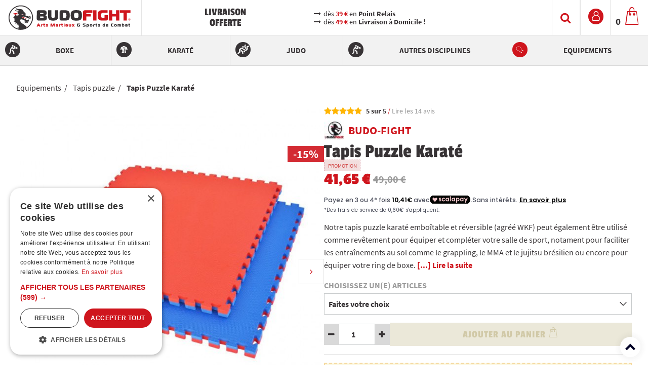

--- FILE ---
content_type: text/html; charset=UTF-8
request_url: https://www.budo-fight.com/achat/tapis-puzzle-karate
body_size: 19996
content:
<!DOCTYPE html>
<html lang="fr" class="modern">
<head><script>(function(w,i,g){w[g]=w[g]||[];if(typeof w[g].push=='function')w[g].push(i)})
(window,'GTM-KQ4LFVS','google_tags_first_party');</script><script>(function(w,d,s,l){w[l]=w[l]||[];(function(){w[l].push(arguments);})('set', 'developer_id.dY2E1Nz', true);
		var f=d.getElementsByTagName(s)[0],
		j=d.createElement(s);j.async=true;j.src='/is48/';
		f.parentNode.insertBefore(j,f);
		})(window,document,'script','dataLayer');</script>
    <base href="https://www.budo-fight.com/">
    <meta charset="utf-8">
    <meta name="viewport" content="width=device-width, initial-scale=1, maximum-scale=5"/>
    <meta name="csrf-token" content="xiAkHFHk15wCosygZfxBAvJZR4RU3WX6kz0aAS9y">
    <meta name="google-site-verification" content="zcQJvHQ7BaIIgVIOK3wDMAnvUYrBIjENNs8glepNFCQ"/>
    <meta name="facebook-domain-verification" content="nv3s6qff8cp52h1p9q5749cm11qbfa"/>

            <title>Tapis Puzzle Karaté - Budo-Fight</title>
    
            <link rel="canonical" href="https://www.budo-fight.com/achat/tapis-puzzle-karate"/>
    
                
                    <link rel="alternate" hreflang="es" href="https://www.budofight.es/producto/tapiz-puzzle-karate">
<link rel="alternate" hreflang="fr" href="https://www.budo-fight.com/achat/tapis-puzzle-karate">
        
            <meta name="description" content="Notre tapis puzzle karat&eacute; embo&icirc;table et r&eacute;versible (agr&eacute;&eacute; WKF) peut &eacute;galement &ecirc;tre utilis&eacute; comme rev&ecirc;tement pour &eacute;quiper et compl&eacute;ter votre salle de sport, notame ..."/>
    
    <meta name="format-detection" content="telephone=no">
    <meta name="theme-color" content="#cf151d">

    
    
    <link rel="dns-prefetch" href="//connect.facebook.net">
    <link rel="dns-prefetch" href="//app.livechatinc.com">
    <link rel="preconnect" href="//www.google-analytics.com">
    <link rel="preconnect" href="//www.googletagmanager.com">
    <link rel="preconnect" href="//t.carts.guru">
    <link rel="preconnect" href="//cdn.livechatinc.com">

    <link rel="preload" as="font" href="https://www.budo-fight.com/assets/fonts/budofight/budofight.woff2" type="font/woff2"
          crossorigin="anonymous">
    <link rel="preload" as="font" href="https://www.budo-fight.com/assets/fonts/passion_one/PassionOne-Regular.woff2"
          type="font/woff2" crossorigin="anonymous">
    <link rel="preload" as="font" href="https://www.budo-fight.com/assets/fonts/passion_one/PassionOne-Bold.woff2" type="font/woff2"
          crossorigin="anonymous">
    <link rel="preload" as="font" href="https://www.budo-fight.com/assets/fonts/source_sans_pro/SourceSansPro-Regular.woff2"
          type="font/woff2" crossorigin="anonymous">
    <link rel="preload" as="font" href="https://www.budo-fight.com/assets/fonts/source_sans_pro/SourceSansPro-Bold.woff2"
          type="font/woff2" crossorigin="anonymous">
    <link rel="preload" as="font" href="https://www.budo-fight.com/assets/fonts/font_awesome/fontawesome-webfont.woff2?v=4.7.0"
          type="font/woff2" crossorigin="anonymous">
    <link rel="preload" as="image" href="https://www.budo-fight.com/assets/images/logo-budofight.svg">
        <link rel="preload" as="image" href="https://www.budo-fight.com/images/products_images/397/6O3Pf-cKoqJ.jpeg/fm-pjpg/w-625/h-625/fit-fill" fetchpriority="high">
    <link rel="preload" as="script" href="https://www.budo-fight.com/assets/js/product.js" fetchpriority="high">


    	<link rel="stylesheet" href="https://www.budo-fight.com/assets/css/style.css?v=fix_truncation_3" type="text/css">
    
    <!--[if !IE]><!-->
    <script>
        var doc = document.documentElement;
        doc.setAttribute('data-useragent', navigator.userAgent);
    </script>
    <!--<![endif]-->
    <script src="https://cdn.usefathom.com/script.js" data-site="PFGMFQTA" defer></script>
    <link rel="apple-touch-icon" sizes="180x180" href="https://www.budo-fight.com/favicons/apple-touch-icon.png">
<link rel="icon" type="image/png" sizes="32x32" href="https://www.budo-fight.com/favicons/favicon-32x32.png">
<link rel="icon" type="image/png" sizes="16x16" href="https://www.budo-fight.com/favicons/favicon-16x16.png">
<link rel="manifest" href="https://www.budo-fight.com/favicons/site.webmanifest">
<link rel="mask-icon" href="https://www.budo-fight.com/favicons/safari-pinned-tab.svg" color="#cf151d">
<link rel="shortcut icon" href="https://www.budo-fight.com/favicons/favicon.ico">
<meta name="msapplication-TileColor" content="#cf151d">
<meta name="msapplication-config" content="https://www.budo-fight.com/favicons/browserconfig.xml">
<meta name="theme-color" content="#cf151d">
    
</head>
<body>
<script>
window.dataLayer = window.dataLayer || [];
window.dataLayer.push({"event":"view_item","ecommerce":{"currency":"EUR","value":41.65,"items":[{"item_id":36375,"item_group_id":397,"item_name":"Tapis Puzzle Karaté","price":null,"item_brand":"Budo-Fight","item_category":"Equipements → Tapis puzzle","quantity":1}]}});
</script>
<script>(function(w,d,s,l,i){w[l]=w[l]||[];w[l].push({'gtm.start':
new Date().getTime(),event:'gtm.js'});var f=d.getElementsByTagName(s)[0],
j=d.createElement(s),dl=l!='dataLayer'?'&l='+l:'';j.async=true;j.src=
'https://www.googletagmanager.com/gtm.js?id='+i+dl;f.parentNode.insertBefore(j,f);
})(window,document,'script','dataLayer','GTM-KQ4LFVS');</script>
<noscript><iframe src="https://www.googletagmanager.com/ns.html?id=GTM-KQ4LFVS"
height="0" width="0" style="display:none;visibility:hidden"></iframe></noscript>
<nav id="my-menu">
	<div>
					<ul><li><a href="https://www.budo-fight.com/catalogue/boxe" title="Boxe"><i class="fa-2x fa-fw icon-boxe"></i><span>Boxe</span></a><ul><li><a href="https://www.budo-fight.com/catalogue/boxe/accessoires-de-frappe" title="Matériel de frappe">Matériel de frappe</a><ul><li><a href="https://www.budo-fight.com/catalogue/boxe/accessoires-de-frappe/gants-de-sac" title="Gants de Sac">Gants de Sac</a></li><li><a href="https://www.budo-fight.com/catalogue/boxe/accessoires-de-frappe/patte-d-ours" title="Patte d&#039;ours de Boxe">Patte d&#039;ours de Boxe</a></li><li><a href="https://www.budo-fight.com/catalogue/boxe/accessoires-de-frappe/pao-de-boxe" title="Pao de boxe">Pao de boxe</a></li><li><a href="https://www.budo-fight.com/catalogue/boxe/accessoires-de-frappe/poire-de-vitesse" title="Poire de vitesse">Poire de vitesse</a></li><li><a href="https://www.budo-fight.com/catalogue/boxe/accessoires-de-frappe/bouclier-de-frappe" title="Bouclier de frappe">Bouclier de frappe</a></li><li><a href="https://www.budo-fight.com/catalogue/boxe/accessoires-de-frappe/potences-pour-sacs-de-frappe" title="Potences pour sacs de frappe">Potences pour sacs de frappe</a></li></ul></li><li><a href="https://www.budo-fight.com/catalogue/boxe/protection-de-boxe" title="Protection de Boxe">Protection de Boxe</a><ul><li><a href="https://www.budo-fight.com/catalogue/boxe/protection-de-boxe/casque-de-boxe" title="Casque de Boxe">Casque de Boxe</a></li><li><a href="https://www.budo-fight.com/catalogue/boxe/protection-de-boxe/coquilles" title="Coquilles">Coquilles</a></li><li><a href="https://www.budo-fight.com/catalogue/boxe/protection-de-boxe/genouillere" title="Genouillère">Genouillère</a></li><li><a href="https://www.budo-fight.com/catalogue/boxe/protection-de-boxe/protege-dent" title="Protège-dent">Protège-dent</a></li><li><a href="https://www.budo-fight.com/catalogue/boxe/protection-de-boxe/protege-tibias-et-pieds" title="Protège Tibias et Pieds">Protège Tibias et Pieds</a></li><li><a href="https://www.budo-fight.com/catalogue/boxe/protection-de-boxe/protection-des-bras-et-mains" title="Protection des bras et mains">Protection des bras et mains</a></li></ul></li><li><a href="https://www.budo-fight.com/catalogue/boxe/vetements-de-boxe" title="Vêtements de boxe">Vêtements de boxe</a><ul><li><a href="https://www.budo-fight.com/catalogue/boxe/vetements-de-boxe/short-de-boxe" title="Short de Boxe">Short de Boxe</a></li><li><a href="https://www.budo-fight.com/catalogue/boxe/vetements-de-boxe/rashguard" title="Rashguard">Rashguard</a></li><li><a href="https://www.budo-fight.com/catalogue/boxe/vetements-de-boxe/pantalon-de-boxe-francaise" title="Pantalon de boxe française">Pantalon de boxe française</a></li><li><a href="https://www.budo-fight.com/catalogue/boxe/vetements-de-boxe/pantalon-full-contact" title="Pantalon Full-Contact">Pantalon Full-Contact</a></li><li><a href="https://www.budo-fight.com/catalogue/boxe/vetements-de-boxe/chaussures-de-boxe" title="Chaussures de boxe">Chaussures de boxe</a></li></ul></li><li><a href="https://www.budo-fight.com/catalogue/boxe/materiel-de-boxe" title="Matériel de Boxe">Matériel de Boxe</a><ul><li><a href="https://www.budo-fight.com/catalogue/boxe/materiel-de-boxe/bande-de-boxe" title="Bande de Boxe">Bande de Boxe</a></li><li><a href="https://www.budo-fight.com/catalogue/boxe/materiel-de-boxe/equipement-boxe" title="Equipement Boxe">Equipement Boxe</a></li><li><a href="https://www.budo-fight.com/catalogue/boxe/materiel-de-boxe/sous-gants-de-boxe" title="Sous Gants de Boxe">Sous Gants de Boxe</a></li><li><a href="https://www.budo-fight.com/catalogue/boxe/materiel-de-boxe/sac-de-boxe" title="Sac de boxe">Sac de boxe</a></li><li><a href="https://www.budo-fight.com/catalogue/boxe/materiel-de-boxe/corde-a-sauter" title="Corde à sauter">Corde à sauter</a></li></ul></li><li><a href="https://www.budo-fight.com/catalogue/boxe/gants-de-boxe" title="Gants de boxe"><span>Gants de boxe</span></a></li><li><a href="https://www.budo-fight.com/catalogue/boxe/gants-de-boxe-enfant" title="Gants de boxe enfant"><span>Gants de boxe enfant</span></a></li><li><a href="https://www.budo-fight.com/catalogue/boxe/sac-de-frappe" title="Sac de frappe"><span>Sac de frappe</span></a></li><li><a href="https://www.budo-fight.com/catalogue/boxe/punching-ball" title="Punching-ball"><span>Punching-ball</span></a></li><li><a href="https://www.budo-fight.com/catalogue/boxe/grappling" title="Grappling"><span>Grappling</span></a></li><li><a href="https://www.budo-fight.com/catalogue/boxe/kits-de-boxe" title="Kits de boxe"><span>Kits de boxe</span></a></li></ul></li><li><a href="https://www.budo-fight.com/catalogue/karate" title="Karaté"><i class="fa-2x fa-fw icon-karate"></i><span>Karaté</span></a><ul><li><a href="https://www.budo-fight.com/catalogue/karate/kimono-de-karate" title="Kimonos karaté"><span>Kimonos karaté</span></a></li><li><a href="https://www.budo-fight.com/catalogue/karate/ceinture-de-karate" title="Ceintures karaté"><span>Ceintures karaté</span></a></li><li><a href="https://www.budo-fight.com/catalogue/karate/gants-de-karate" title="Gants de karaté"><span>Gants de karaté</span></a></li><li><a href="https://www.budo-fight.com/catalogue/karate/protections-de-karate" title="Protections karaté"><span>Protections karaté</span></a></li><li><a href="https://www.budo-fight.com/catalogue/karate/nos-packs-de-karate" title="Nos packs karaté"><span>Nos packs karaté</span></a></li><li><a href="https://www.budo-fight.com/catalogue/karate/zoories" title="Zoories"><span>Zoories</span></a></li><li><a href="https://www.budo-fight.com/catalogue/karate/armes-kobudo" title="Armes kobudo"><span>Armes kobudo</span></a></li></ul></li><li><a href="https://www.budo-fight.com/catalogue/judo" title="Judo"><i class="fa-2x fa-fw icon-judo"></i><span>Judo</span></a><ul><li><a href="https://www.budo-fight.com/catalogue/judo/kimonos-judo" title="Kimonos judo"><span>Kimonos judo</span></a></li><li><a href="https://www.budo-fight.com/catalogue/judo/ceintures-judo" title="Ceinture de judo"><span>Ceinture de judo</span></a></li><li><a href="https://www.budo-fight.com/catalogue/judo/equipement-de-judo" title="Equipement judo"><span>Equipement judo</span></a></li><li><a href="https://www.budo-fight.com/catalogue/judo/zoories" title="Zoories"><span>Zoories</span></a></li></ul></li><li><a href="https://www.budo-fight.com/catalogue/autres-disciplines" title="Autres disciplines"><i class="fa-2x fa-fw icon-autres-disciplines"></i><span>Autres disciplines</span></a><ul><li><a href="https://www.budo-fight.com/catalogue/autres-disciplines/aikido" title="Aïkido">Aïkido</a><ul><li><a href="https://www.budo-fight.com/catalogue/autres-disciplines/aikido/zoories" title="Zoories">Zoories</a></li><li><a href="https://www.budo-fight.com/catalogue/autres-disciplines/aikido/hakama" title="Hakama">Hakama</a></li><li><a href="https://www.budo-fight.com/catalogue/autres-disciplines/aikido/kimono-aikido" title="Kimono Aikido">Kimono Aikido</a></li><li><a href="https://www.budo-fight.com/catalogue/autres-disciplines/aikido/armes-d-aikido" title="Armes Aikido">Armes Aikido</a></li><li><a href="https://www.budo-fight.com/catalogue/autres-disciplines/aikido/ceinture-aikido" title="Ceinture Aikido">Ceinture Aikido</a></li><li><a href="https://www.budo-fight.com/catalogue/autres-disciplines/aikido/equipement-aikido" title="Equipement Aikido">Equipement Aikido</a></li></ul></li><li><a href="https://www.budo-fight.com/catalogue/autres-disciplines/taekwondo" title="Taekwondo">Taekwondo</a><ul><li><a href="https://www.budo-fight.com/catalogue/autres-disciplines/taekwondo/dobok" title="Dobok">Dobok</a></li><li><a href="https://www.budo-fight.com/catalogue/autres-disciplines/taekwondo/zoories" title="Zoories">Zoories</a></li><li><a href="https://www.budo-fight.com/catalogue/autres-disciplines/taekwondo/ceinture-taekwondo" title="Ceinture Taekwondo">Ceinture Taekwondo</a></li><li><a href="https://www.budo-fight.com/catalogue/autres-disciplines/taekwondo/protections-de-taekwondo" title="Protections de Taekwondo">Protections de Taekwondo</a></li></ul></li><li><a href="https://www.budo-fight.com/catalogue/autres-disciplines/krav-maga" title="Krav Maga">Krav Maga</a><ul><li><a href="https://www.budo-fight.com/catalogue/autres-disciplines/krav-maga/tanto" title="Tanto">Tanto</a></li><li><a href="https://www.budo-fight.com/catalogue/autres-disciplines/krav-maga/kubotan" title="Kubotan">Kubotan</a></li><li><a href="https://www.budo-fight.com/catalogue/autres-disciplines/krav-maga/pistolet-factice" title="Pistolet factice">Pistolet factice</a></li><li><a href="https://www.budo-fight.com/catalogue/autres-disciplines/krav-maga/protection-krav-maga" title="Protection Krav Maga">Protection Krav Maga</a></li><li><a href="https://www.budo-fight.com/catalogue/autres-disciplines/krav-maga/equipement-krav-maga" title="Equipement Krav Maga">Equipement Krav Maga</a></li></ul></li><li><a href="https://www.budo-fight.com/catalogue/autres-disciplines/jiu-jitsu-bresilien-jjb" title="Jiu Jitsu Brésilien (JJB)">Jiu Jitsu Brésilien (JJB)</a><ul><li><a href="https://www.budo-fight.com/catalogue/autres-disciplines/jiu-jitsu-bresilien-jjb/accessoires" title="Accessoires">Accessoires</a></li><li><a href="https://www.budo-fight.com/catalogue/autres-disciplines/jiu-jitsu-bresilien-jjb/kimono-jjb" title="Kimono JJB">Kimono JJB</a></li><li><a href="https://www.budo-fight.com/catalogue/autres-disciplines/jiu-jitsu-bresilien-jjb/ceinture-jjb" title="Ceinture JJB">Ceinture JJB</a></li></ul></li><li><a href="https://www.budo-fight.com/catalogue/autres-disciplines/grappling" title="Grappling">Grappling</a><ul><li><a href="https://www.budo-fight.com/catalogue/autres-disciplines/grappling/mannequin-grappling" title="Mannequin grappling">Mannequin grappling</a></li><li><a href="https://www.budo-fight.com/catalogue/autres-disciplines/grappling/equipement-grappling" title="Equipement grappling">Equipement grappling</a></li><li><a href="https://www.budo-fight.com/catalogue/autres-disciplines/grappling/protections-grappling" title="Protections grappling">Protections grappling</a></li></ul></li><li><a href="https://www.budo-fight.com/catalogue/autres-disciplines/kendo" title="Kendo">Kendo</a><ul><li><a href="https://www.budo-fight.com/catalogue/autres-disciplines/kendo/veste-kendo" title="Veste kendo">Veste kendo</a></li><li><a href="https://www.budo-fight.com/catalogue/autres-disciplines/kendo/shinai" title="Shinai">Shinai</a></li><li><a href="https://www.budo-fight.com/catalogue/autres-disciplines/kendo/obi" title="Obi">Obi</a></li><li><a href="https://www.budo-fight.com/catalogue/autres-disciplines/kendo/zoories" title="Zoories">Zoories</a></li></ul></li><li><a href="https://www.budo-fight.com/catalogue/autres-disciplines/kung-fu" title="Kung-Fu">Kung-Fu</a><ul><li><a href="https://www.budo-fight.com/catalogue/autres-disciplines/kung-fu/eventail" title="Eventail">Eventail</a></li><li><a href="https://www.budo-fight.com/catalogue/autres-disciplines/kung-fu/chaussures-kung-fu" title="Chaussures Kung-Fu">Chaussures Kung-Fu</a></li><li><a href="https://www.budo-fight.com/catalogue/autres-disciplines/kung-fu/protections-kung-fu" title="Protections Kung-Fu">Protections Kung-Fu</a></li><li><a href="https://www.budo-fight.com/catalogue/autres-disciplines/kung-fu/hachimaki" title="Hachimaki">Hachimaki</a></li><li><a href="https://www.budo-fight.com/catalogue/autres-disciplines/kung-fu/armes-kung-fu" title="Armes Kung-Fu">Armes Kung-Fu</a></li><li><a href="https://www.budo-fight.com/catalogue/autres-disciplines/kung-fu/tenue-kung-fu" title="Tenue kung-fu">Tenue kung-fu</a></li></ul></li><li><a href="https://www.budo-fight.com/catalogue/autres-disciplines/mma" title="MMA">MMA</a><ul><li><a href="https://www.budo-fight.com/catalogue/autres-disciplines/mma/short-mma" title="Short MMA">Short MMA</a></li><li><a href="https://www.budo-fight.com/catalogue/autres-disciplines/mma/gants-mma" title="Gants MMA">Gants MMA</a></li><li><a href="https://www.budo-fight.com/catalogue/autres-disciplines/mma/rashguard-mma" title="Rashguard MMA">Rashguard MMA</a></li></ul></li><li><a href="https://www.budo-fight.com/catalogue/autres-disciplines/chanbara" title="Chanbara"><span>Chanbara</span></a></li><li><a href="https://www.budo-fight.com/catalogue/autres-disciplines/sambo" title="Sambo"><span>Sambo</span></a></li></ul></li><li><a href="https://www.budo-fight.com/catalogue/equipements" title="Equipements"><i class="fa-2x fa-fw icon-equipements"></i><span>Equipements</span></a><ul><li><a href="https://www.budo-fight.com/catalogue/equipements/armes" title="Armes">Armes</a><ul><li><a href="https://www.budo-fight.com/catalogue/equipements/armes/tanto" title="Tanto">Tanto</a></li><li><a href="https://www.budo-fight.com/catalogue/equipements/armes/tonfa" title="Tonfa">Tonfa</a></li><li><a href="https://www.budo-fight.com/catalogue/equipements/armes/pistolet-factice" title="Pistolet factice">Pistolet factice</a></li><li><a href="https://www.budo-fight.com/catalogue/equipements/armes/katana" title="Katana">Katana</a></li><li><a href="https://www.budo-fight.com/catalogue/equipements/armes/nunchaku" title="Nunchaku">Nunchaku</a></li><li><a href="https://www.budo-fight.com/catalogue/equipements/armes/armes-en-bois" title="Armes en bois">Armes en bois</a></li><li><a href="https://www.budo-fight.com/catalogue/equipements/armes/armes-mousse-caoutchouc" title="Armes mousse / caoutchouc">Armes mousse / caoutchouc</a></li><li><a href="https://www.budo-fight.com/catalogue/equipements/armes/sai" title="Saï">Saï</a></li></ul></li><li><a href="https://www.budo-fight.com/catalogue/equipements/crossfit-musculation" title="Crossfit &amp; Musculation">Crossfit &amp; Musculation</a><ul><li><a href="https://www.budo-fight.com/catalogue/equipements/crossfit-musculation/corde-a-sauter" title="Corde à sauter">Corde à sauter</a></li><li><a href="https://www.budo-fight.com/catalogue/equipements/crossfit-musculation/bande-de-musculation" title="Bande de musculation">Bande de musculation</a></li><li><a href="https://www.budo-fight.com/catalogue/equipements/crossfit-musculation/equipement-de-musculation" title="Equipement de musculation">Equipement de musculation</a></li><li><a href="https://www.budo-fight.com/catalogue/equipements/crossfit-musculation/explosivite" title="Explosivité">Explosivité</a></li><li><a href="https://www.budo-fight.com/catalogue/equipements/crossfit-musculation/sudation" title="Sudation">Sudation</a></li></ul></li><li><a href="https://www.budo-fight.com/catalogue/equipements/vetements-de-sport" title="Vêtements de sport">Vêtements de sport</a><ul><li><a href="https://www.budo-fight.com/catalogue/equipements/vetements-de-sport/sportswear" title="Sportswear">Sportswear</a></li><li><a href="https://www.budo-fight.com/catalogue/equipements/vetements-de-sport/textiles-de-boxe" title="Textiles de boxe">Textiles de boxe</a></li><li><a href="https://www.budo-fight.com/catalogue/equipements/vetements-de-sport/rashguard" title="Rashguard">Rashguard</a></li><li><a href="https://www.budo-fight.com/catalogue/equipements/vetements-de-sport/jogging" title="Jogging">Jogging</a></li><li><a href="https://www.budo-fight.com/catalogue/equipements/vetements-de-sport/crossfit" title="Crossfit">Crossfit</a></li><li><a href="https://www.budo-fight.com/catalogue/equipements/vetements-de-sport/sweatshirt" title="Sweatshirt">Sweatshirt</a></li><li><a href="https://www.budo-fight.com/catalogue/equipements/vetements-de-sport/casquette" title="Casquette">Casquette</a></li><li><a href="https://www.budo-fight.com/catalogue/equipements/vetements-de-sport/vetements-techniques" title="Vêtements techniques">Vêtements techniques</a></li></ul></li><li><a href="https://www.budo-fight.com/catalogue/equipements/sacs-de-sport" title="Sacs de sport">Sacs de sport</a><ul><li><a href="https://www.budo-fight.com/catalogue/equipements/sacs-de-sport/sac-multisport" title="Sac multisport">Sac multisport</a></li><li><a href="https://www.budo-fight.com/catalogue/equipements/sacs-de-sport/sac-convertible" title="Sac convertible">Sac convertible</a></li><li><a href="https://www.budo-fight.com/catalogue/equipements/sacs-de-sport/sac-de-judo" title="Sac de judo">Sac de judo</a></li><li><a href="https://www.budo-fight.com/catalogue/equipements/sacs-de-sport/sac-de-karate" title="Sac de karaté">Sac de karaté</a></li><li><a href="https://www.budo-fight.com/catalogue/equipements/sacs-de-sport/sac-de-boxe" title="Sac de boxe">Sac de boxe</a></li></ul></li><li><a href="https://www.budo-fight.com/catalogue/equipements/recompenses" title="Récompenses">Récompenses</a><ul><li><a href="https://www.budo-fight.com/catalogue/equipements/recompenses/medailles" title="Médailles">Médailles</a></li><li><a href="https://www.budo-fight.com/catalogue/equipements/recompenses/coupes" title="Coupes">Coupes</a></li><li><a href="https://www.budo-fight.com/catalogue/equipements/recompenses/diplomes-certificats" title="Diplômes &amp; Certificats">Diplômes &amp; Certificats</a></li><li><a href="https://www.budo-fight.com/catalogue/equipements/recompenses/porte-cles" title="Porte-clés">Porte-clés</a></li><li><a href="https://www.budo-fight.com/catalogue/equipements/recompenses/posters" title="Posters">Posters</a></li><li><a href="https://www.budo-fight.com/catalogue/equipements/recompenses/cartes-de-clubs" title="Cartes de clubs">Cartes de clubs</a></li></ul></li><li><a href="https://www.budo-fight.com/catalogue/equipements/chaussures-de-sport" title="Chaussures de sport"><span>Chaussures de sport</span></a></li><li><a href="https://www.budo-fight.com/catalogue/equipements/tatamis-nage-komi" title="Tatamis &amp; Nage Komi"><span>Tatamis &amp; Nage Komi</span></a></li><li><a href="https://www.budo-fight.com/catalogue/equipements/hygiene-soin" title="Hygiène &amp; Soin"><span>Hygiène &amp; Soin</span></a></li><li><a href="https://www.budo-fight.com/catalogue/equipements/tapis-puzzle" title="Tapis puzzle"><span>Tapis puzzle</span></a></li></ul></li><li class="btn vert"><a href="https://www.budo-fight.com/nouveautes">Nouveautés</a></li><li class="btn"><a href="https://www.budo-fight.com/promotions"> Promotions </a></li><li><a href="https://www.budo-fight.com/storage/files/catalogue-footer/catalogue-footer.pdf" target="_blank" class="catalogue text-center"><img src="" data-src="https://www.budo-fight.com/assets/images/catalogue.png" alt="Catalogue 2025-2026" width="173" height="152" class="lazyload" loading="lazy"><div class="medium text-upper text-bold">Catalogue 2025-2026</div></a></li><li><span>Nos magasins</span><ul><li><a href="https://www.budo-fight.com/page/magasin-budo-fight-caen" target="_blank" rel="noopener" title="Boutique Arts Martiaux: Caen">Caen</a></li><li><a href="https://www.budo-fight.com/page/magasin-budo-fight-paris" target="_blank" rel="noopener" title="Boutique Arts Martiaux: Paris">Paris</a></li><li><a href="https://www.budo-fight.com/page/magasin-budo-fight-boulogne" target="_blank" rel="noopener" title="Boutique Arts Martiaux: Boulogne">Boulogne</a></li><li><a href="https://www.budo-fight.com/page/magasin-budo-fight-rouen" target="_blank" rel="noopener" title="Boutique Arts Martiaux: Rouen">Rouen</a></li></ul></li><li><a href="https://www.budo-fight.com/infos-livraison" title="Préparation & Livraison">Préparation & Livraison</a></li><li><a href="https://www.budo-fight.com/infos-paiements" title="Infos paiement">Informations de Paiement</a></li><li><a href="https://www.budo-fight.com/conditions-generales-de-vente"><abbr title="Conditions Générales de Vente">CGV</abbr></a></li><li><a href="https://www.budo-fight.com/politique-de-confidentialite">Politique de confidentialité</a></li><li><a href="https://www.budo-fight.com/nous-contacter" title="Contactez-nous !">Contact</a></li><li class="text-center text-bold lead"><a href="tel:+33232860540" title="Appelez-le 02 32 86 05 40 !"><img src="https://www.budo-fight.com/assets/images/icons/conseil.svg" alt="02 32 86 05 40" width="28" height="28"/><span>02 32 86 05 40</span></a></li></ul>
			</div>
</nav>
<div class="slide-page">
    <header id="header" class="header" role="banner">
	<div class="header-top">
		<div class="wrap wrap-full wrap-full-header">
			<div class="header-top-left">
				<a href="https://www.budo-fight.com" title="Retour à la page d'accueil" class="logo">
					<img
							src="https://www.budo-fight.com/assets/images/logo-budofight.svg"
							alt="Logo Budofight"
							width="261"
							height="70"
					>
				</a>
				<a
						href="https://www.budo-fight.com/infos-livraison"
						title="Nos offres de livraisons"
						tabindex="-1"
						class="slogan hidden-xs"
				>










											<span class="text-font-alt text-upper">Livraison<br/>Offerte</span>
																<p><i class="fa fa-long-arrow-right fa-fw"></i>
							dès <strong class="has-color-theme">39 €</strong>
							en <strong>Point Relais</strong>
							<br />
							<i class="fa fa-long-arrow-right fa-fw"></i>
							dès <strong class="has-color-theme">49 €</strong>
							en <strong>Livraison à Domicile !</strong>
						</p>
									</a>

				<a href="https://www.budo-fight.com/nous-contacter" title="Contactez-nous !" class="hidden-xs conseil xl-only">
					<span class="conseil-icon"><img
								src="https://www.budo-fight.com/assets/images/icons/conseil.svg"
								height="32"
								width="32"
								alt="Un conseil ? Une question ? 02 32 86 05 40"
						></span>
						<span>

						<span class="text-bold">02 32 86 05 40</span>
					</span>
				</a>

				<div class="search sm-only load-doofinder">
					<div class="input-group">
						<div class="form-control text-upper">Rechercher...</div>
						<button class="btn transparent" title="Lancer votre recherche"><i class="fa fa-search"></i></button>
					</div>
				</div>

				<a href="https://www.budo-fight.com/toutes-nos-marques" title="Toutes nos nouveautés" class="btn xl-only vert small">
					Marques
				</a>
				<a href="https://www.budo-fight.com/promotions" title="Promotions" class="btn xl-only small">
											Promotions
									</a>

				
				
				
				
				
			</div>
			<div class="header-top-right">
				<div class="user">
					<a class="user-item" href="https://www.budo-fight.com/mon-compte/dashboard" title="Mon compte">
						<i class="icon-user fa-fw"></i>
						<span>Connexion</span>
					</a>
				</div>
				<div class="basket">
					<a href="https://www.budo-fight.com/mon-panier" class="panier" title="Mon panier">
						<span><span class="header_cart_count">0</span><i class="icon-cart fa-fw"></i></span><span>Panier</span>
					</a>
				</div>
				<a href="#my-menu" title="Menu" class="btn gris-fonce mymenu mobile-menu hidden-md">
					<i class="fa-bars fa fa-fw"></i></a>
			</div>
		</div>
	</div>
	<div class="search max-sm-only load-doofinder">
		<div class="input-group">
			<div class="form-control text-upper">Rechercher...</div>
			<button class="btn transparent" title="Lancer votre recherche"><i class="fa fa-search"></i></button>
		</div>
	</div>
	<nav class="header-bottom nav hidden-xs" role="navigation">
		<ul class="wrap" style="margin: 0 auto!important;"><li class="first-child "><a href="https://www.budo-fight.com/catalogue/boxe" title="Boxe"><i class="fa-fw icon-boxe"></i><span>Boxe</span></a><div class="dropdown"><ul class="nav-second-level-list"><li class="nav-second-level-item"><figure class="encarts-cat " style="--aspect-ratio:240/60"><img data-src="https://www.budo-fight.com/images/products_categories/img/gants-de-boxe-WicYa.jpeg/fm-pjpg/w-285/h-80/fit-crop" src="" alt="Gants de boxe" width="285" height="80" class="nav-second-level-image lazyload" loading="lazy">--}}
											<figcaption><div class="gamma nav-second-level-name">Gants de boxe</div></figcaption><a href="https://www.budo-fight.com/catalogue/boxe/gants-de-boxe" title="Gants de boxe"></a></figure></li><li class="nav-second-level-item"><figure class="encarts-cat " style="--aspect-ratio:240/60"><img data-src="https://www.budo-fight.com/images/products_categories/img/gants-de-boxe-enfant-Ashag.jpeg/fm-pjpg/w-285/h-80/fit-crop" src="" alt="Gants de boxe enfant" width="285" height="80" class="nav-second-level-image lazyload" loading="lazy">--}}
											<figcaption><div class="gamma nav-second-level-name">Gants de boxe enfant</div></figcaption><a href="https://www.budo-fight.com/catalogue/boxe/gants-de-boxe-enfant" title="Gants de boxe enfant"></a></figure></li><li class="nav-second-level-item"><figure class="encarts-cat " style="--aspect-ratio:240/60"><img data-src="https://www.budo-fight.com/images/products_categories/img/sac-de-frappe-c6tjE.jpeg/fm-pjpg/w-285/h-80/fit-crop" src="" alt="Sac de frappe" width="285" height="80" class="nav-second-level-image lazyload" loading="lazy">--}}
											<figcaption><div class="gamma nav-second-level-name">Sac de frappe</div></figcaption><a href="https://www.budo-fight.com/catalogue/boxe/sac-de-frappe" title="Sac de frappe"></a></figure></li><li class="nav-second-level-item"><figure class="encarts-cat " style="--aspect-ratio:240/60"><img data-src="https://www.budo-fight.com/images/products_categories/img/punching-ball-DlleD.jpeg/fm-pjpg/w-285/h-80/fit-crop" src="" alt="Punching-ball" width="285" height="80" class="nav-second-level-image lazyload" loading="lazy">--}}
											<figcaption><div class="gamma nav-second-level-name">Punching-ball</div></figcaption><a href="https://www.budo-fight.com/catalogue/boxe/punching-ball" title="Punching-ball"></a></figure></li><li class="nav-second-level-item"><figure class="encarts-cat " style="--aspect-ratio:240/60"><img data-src="https://www.budo-fight.com/images/products_categories/img/grappling-iDWoa.jpeg/fm-pjpg/w-285/h-80/fit-crop" src="" alt="Grappling" width="285" height="80" class="nav-second-level-image lazyload" loading="lazy">--}}
											<figcaption><div class="gamma nav-second-level-name">Grappling</div></figcaption><a href="https://www.budo-fight.com/catalogue/boxe/grappling" title="Grappling"></a></figure></li><li class="nav-second-level-item"><figure class="encarts-cat " style="--aspect-ratio:240/60"><img data-src="https://www.budo-fight.com/images/products_categories/img/-ZUvWc.png/fm-pjpg/w-285/h-80/fit-crop" src="" alt="Kits de boxe" width="285" height="80" class="nav-second-level-image lazyload" loading="lazy">--}}
											<figcaption><div class="gamma nav-second-level-name">Kits de boxe</div></figcaption><a href="https://www.budo-fight.com/catalogue/boxe/kits-de-boxe" title="Kits de boxe"></a></figure></li><li class="nav-second-level-item"><figure class="encarts-cat " style="--aspect-ratio:240/60"><img data-src="https://www.budo-fight.com/images/products_categories/img/accessoires-de-frappe-gdZ8h.jpeg/fm-pjpg/w-285/h-80/fit-crop" src="" alt="Matériel de frappe" width="285" height="80" class="nav-second-level-image lazyload" loading="lazy">--}}
											<figcaption><div class="gamma nav-second-level-name">Matériel de frappe</div></figcaption><a href="https://www.budo-fight.com/catalogue/boxe/accessoires-de-frappe" title="Matériel de frappe"></a></figure><ul class="nav-third-level-list"><li class="nav-third-level-item"><a href="https://www.budo-fight.com/catalogue/boxe/accessoires-de-frappe/gants-de-sac">Gants de Sac</a></li><li class="nav-third-level-item"><a href="https://www.budo-fight.com/catalogue/boxe/accessoires-de-frappe/patte-d-ours">Patte d&#039;ours de Boxe</a></li><li class="nav-third-level-item"><a href="https://www.budo-fight.com/catalogue/boxe/accessoires-de-frappe/pao-de-boxe">Pao de boxe</a></li><li class="nav-third-level-item"><a href="https://www.budo-fight.com/catalogue/boxe/accessoires-de-frappe/poire-de-vitesse">Poire de vitesse</a></li><li class="nav-third-level-item"><a href="https://www.budo-fight.com/catalogue/boxe/accessoires-de-frappe/bouclier-de-frappe">Bouclier de frappe</a></li><li class="nav-third-level-item"><a href="https://www.budo-fight.com/catalogue/boxe/accessoires-de-frappe/potences-pour-sacs-de-frappe">Potences pour sacs de frappe</a></li></ul></li><li class="nav-second-level-item"><figure class="encarts-cat " style="--aspect-ratio:240/60"><img data-src="https://www.budo-fight.com/images/products_categories/img/protection-de-boxe-c4K2c.jpeg/fm-pjpg/w-285/h-80/fit-crop" src="" alt="Protection de Boxe" width="285" height="80" class="nav-second-level-image lazyload" loading="lazy">--}}
											<figcaption><div class="gamma nav-second-level-name">Protection de Boxe</div></figcaption><a href="https://www.budo-fight.com/catalogue/boxe/protection-de-boxe" title="Protection de Boxe"></a></figure><ul class="nav-third-level-list"><li class="nav-third-level-item"><a href="https://www.budo-fight.com/catalogue/boxe/protection-de-boxe/casque-de-boxe">Casque de Boxe</a></li><li class="nav-third-level-item"><a href="https://www.budo-fight.com/catalogue/boxe/protection-de-boxe/coquilles">Coquilles</a></li><li class="nav-third-level-item"><a href="https://www.budo-fight.com/catalogue/boxe/protection-de-boxe/genouillere">Genouillère</a></li><li class="nav-third-level-item"><a href="https://www.budo-fight.com/catalogue/boxe/protection-de-boxe/protege-dent">Protège-dent</a></li><li class="nav-third-level-item"><a href="https://www.budo-fight.com/catalogue/boxe/protection-de-boxe/protege-tibias-et-pieds">Protège Tibias et Pieds</a></li><li class="nav-third-level-item"><a href="https://www.budo-fight.com/catalogue/boxe/protection-de-boxe/protection-des-bras-et-mains">Protection des bras et mains</a></li></ul></li><li class="nav-second-level-item"><figure class="encarts-cat " style="--aspect-ratio:240/60"><img data-src="https://www.budo-fight.com/images/products_categories/img/vetements-techniques-iOjeF.jpeg/fm-pjpg/w-285/h-80/fit-crop" src="" alt="Vêtements de boxe" width="285" height="80" class="nav-second-level-image lazyload" loading="lazy">--}}
											<figcaption><div class="gamma nav-second-level-name">Vêtements de boxe</div></figcaption><a href="https://www.budo-fight.com/catalogue/boxe/vetements-de-boxe" title="Vêtements de boxe"></a></figure><ul class="nav-third-level-list"><li class="nav-third-level-item"><a href="https://www.budo-fight.com/catalogue/boxe/vetements-de-boxe/short-de-boxe">Short de Boxe</a></li><li class="nav-third-level-item"><a href="https://www.budo-fight.com/catalogue/boxe/vetements-de-boxe/rashguard">Rashguard</a></li><li class="nav-third-level-item"><a href="https://www.budo-fight.com/catalogue/boxe/vetements-de-boxe/pantalon-de-boxe-francaise">Pantalon de boxe française</a></li><li class="nav-third-level-item"><a href="https://www.budo-fight.com/catalogue/boxe/vetements-de-boxe/pantalon-full-contact">Pantalon Full-Contact</a></li><li class="nav-third-level-item"><a href="https://www.budo-fight.com/catalogue/boxe/vetements-de-boxe/chaussures-de-boxe">Chaussures de boxe</a></li></ul></li><li class="nav-second-level-item"><figure class="encarts-cat " style="--aspect-ratio:240/60"><img data-src="https://www.budo-fight.com/images/products_categories/img/materiel-de-boxe-asbls.jpeg/fm-pjpg/w-285/h-80/fit-crop" src="" alt="Matériel de Boxe" width="285" height="80" class="nav-second-level-image lazyload" loading="lazy">--}}
											<figcaption><div class="gamma nav-second-level-name">Matériel de Boxe</div></figcaption><a href="https://www.budo-fight.com/catalogue/boxe/materiel-de-boxe" title="Matériel de Boxe"></a></figure><ul class="nav-third-level-list"><li class="nav-third-level-item"><a href="https://www.budo-fight.com/catalogue/boxe/materiel-de-boxe/bande-de-boxe">Bande de Boxe</a></li><li class="nav-third-level-item"><a href="https://www.budo-fight.com/catalogue/boxe/materiel-de-boxe/equipement-boxe">Equipement Boxe</a></li><li class="nav-third-level-item"><a href="https://www.budo-fight.com/catalogue/boxe/materiel-de-boxe/sous-gants-de-boxe">Sous Gants de Boxe</a></li><li class="nav-third-level-item"><a href="https://www.budo-fight.com/catalogue/boxe/materiel-de-boxe/sac-de-boxe">Sac de boxe</a></li><li class="nav-third-level-item"><a href="https://www.budo-fight.com/catalogue/boxe/materiel-de-boxe/corde-a-sauter">Corde à sauter</a></li></ul></li></ul></div></li><li class="first-child "><a href="https://www.budo-fight.com/catalogue/karate" title="Karaté"><i class="fa-fw icon-karate"></i><span>Karaté</span></a><div class="dropdown"><ul class="nav-second-level-list"><li class="nav-second-level-item"><figure class="encarts-cat " style="--aspect-ratio:240/60"><img data-src="https://www.budo-fight.com/images/products_categories/img/kimono-de-karate-X36PU.jpeg/fm-pjpg/w-285/h-80/fit-crop" src="" alt="Kimonos karaté" width="285" height="80" class="nav-second-level-image lazyload" loading="lazy">--}}
											<figcaption><div class="gamma nav-second-level-name">Kimonos karaté</div></figcaption><a href="https://www.budo-fight.com/catalogue/karate/kimono-de-karate" title="Kimonos karaté"></a></figure></li><li class="nav-second-level-item"><figure class="encarts-cat " style="--aspect-ratio:240/60"><img data-src="https://www.budo-fight.com/images/products_categories/img/ceinture-de-karate-GTUSY.jpeg/fm-pjpg/w-285/h-80/fit-crop" src="" alt="Ceintures karaté" width="285" height="80" class="nav-second-level-image lazyload" loading="lazy">--}}
											<figcaption><div class="gamma nav-second-level-name">Ceintures karaté</div></figcaption><a href="https://www.budo-fight.com/catalogue/karate/ceinture-de-karate" title="Ceintures karaté"></a></figure></li><li class="nav-second-level-item"><figure class="encarts-cat " style="--aspect-ratio:240/60"><img data-src="https://www.budo-fight.com/images/products_categories/img/gants-de-karate-RoG9H.jpeg/fm-pjpg/w-285/h-80/fit-crop" src="" alt="Gants de karaté" width="285" height="80" class="nav-second-level-image lazyload" loading="lazy">--}}
											<figcaption><div class="gamma nav-second-level-name">Gants de karaté</div></figcaption><a href="https://www.budo-fight.com/catalogue/karate/gants-de-karate" title="Gants de karaté"></a></figure></li><li class="nav-second-level-item"><figure class="encarts-cat " style="--aspect-ratio:240/60"><img data-src="https://www.budo-fight.com/images/products_categories/img/protections-de-karate-P3g32.jpeg/fm-pjpg/w-285/h-80/fit-crop" src="" alt="Protections karaté" width="285" height="80" class="nav-second-level-image lazyload" loading="lazy">--}}
											<figcaption><div class="gamma nav-second-level-name">Protections karaté</div></figcaption><a href="https://www.budo-fight.com/catalogue/karate/protections-de-karate" title="Protections karaté"></a></figure></li><li class="nav-second-level-item"><figure class="encarts-cat " style="--aspect-ratio:240/60"><img data-src="https://www.budo-fight.com/images/products_categories/img/nos-packs-de-karate-zrxf1.jpeg/fm-pjpg/w-285/h-80/fit-crop" src="" alt="Nos packs karaté" width="285" height="80" class="nav-second-level-image lazyload" loading="lazy">--}}
											<figcaption><div class="gamma nav-second-level-name">Nos packs karaté</div></figcaption><a href="https://www.budo-fight.com/catalogue/karate/nos-packs-de-karate" title="Nos packs karaté"></a></figure></li><li class="nav-second-level-item"><figure class="encarts-cat " style="--aspect-ratio:240/60"><img data-src="https://www.budo-fight.com/images/products_categories/img/zoories-ox8An.jpeg/fm-pjpg/w-285/h-80/fit-crop" src="" alt="Zoories" width="285" height="80" class="nav-second-level-image lazyload" loading="lazy">--}}
											<figcaption><div class="gamma nav-second-level-name">Zoories</div></figcaption><a href="https://www.budo-fight.com/catalogue/karate/zoories" title="Zoories"></a></figure></li><li class="nav-second-level-item"><figure class="encarts-cat " style="--aspect-ratio:240/60"><img data-src="https://www.budo-fight.com/images/products_categories/img/armes-kobudo-tAXdW.jpeg/fm-pjpg/w-285/h-80/fit-crop" src="" alt="Armes kobudo" width="285" height="80" class="nav-second-level-image lazyload" loading="lazy">--}}
											<figcaption><div class="gamma nav-second-level-name">Armes kobudo</div></figcaption><a href="https://www.budo-fight.com/catalogue/karate/armes-kobudo" title="Armes kobudo"></a></figure></li></ul></div></li><li class="first-child "><a href="https://www.budo-fight.com/catalogue/judo" title="Judo"><i class="fa-fw icon-judo"></i><span>Judo</span></a><div class="dropdown"><ul class="nav-second-level-list"><li class="nav-second-level-item"><figure class="encarts-cat " style="--aspect-ratio:240/60"><img data-src="https://www.budo-fight.com/images/products_categories/img/kimono-de-judo-TXtPY.jpeg/fm-pjpg/w-285/h-80/fit-crop" src="" alt="Kimonos judo" width="285" height="80" class="nav-second-level-image lazyload" loading="lazy">--}}
											<figcaption><div class="gamma nav-second-level-name">Kimonos judo</div></figcaption><a href="https://www.budo-fight.com/catalogue/judo/kimonos-judo" title="Kimonos judo"></a></figure></li><li class="nav-second-level-item"><figure class="encarts-cat " style="--aspect-ratio:240/60"><img data-src="https://www.budo-fight.com/images/products_categories/img/ceinture-de-judo-ngaJu.jpeg/fm-pjpg/w-285/h-80/fit-crop" src="" alt="Ceinture de judo" width="285" height="80" class="nav-second-level-image lazyload" loading="lazy">--}}
											<figcaption><div class="gamma nav-second-level-name">Ceinture de judo</div></figcaption><a href="https://www.budo-fight.com/catalogue/judo/ceintures-judo" title="Ceinture de judo"></a></figure></li><li class="nav-second-level-item"><figure class="encarts-cat " style="--aspect-ratio:240/60"><img data-src="https://www.budo-fight.com/images/products_categories/img/equipement-de-judo-aO8zM.jpeg/fm-pjpg/w-285/h-80/fit-crop" src="" alt="Equipement judo" width="285" height="80" class="nav-second-level-image lazyload" loading="lazy">--}}
											<figcaption><div class="gamma nav-second-level-name">Equipement judo</div></figcaption><a href="https://www.budo-fight.com/catalogue/judo/equipement-de-judo" title="Equipement judo"></a></figure></li><li class="nav-second-level-item"><figure class="encarts-cat " style="--aspect-ratio:240/60"><img data-src="https://www.budo-fight.com/images/products_categories/img/zoories-Hmdos.jpeg/fm-pjpg/w-285/h-80/fit-crop" src="" alt="Zoories" width="285" height="80" class="nav-second-level-image lazyload" loading="lazy">--}}
											<figcaption><div class="gamma nav-second-level-name">Zoories</div></figcaption><a href="https://www.budo-fight.com/catalogue/judo/zoories" title="Zoories"></a></figure></li></ul></div></li><li class="first-child "><a href="https://www.budo-fight.com/catalogue/autres-disciplines" title="Autres disciplines"><i class="fa-fw icon-autres-disciplines"></i><span>Autres disciplines</span></a><div class="dropdown"><ul class="nav-second-level-list"><li class="nav-second-level-item"><figure class="encarts-cat " style="--aspect-ratio:240/60"><img data-src="https://www.budo-fight.com/images/products_categories/img/aikido-c8LUX.jpeg/fm-pjpg/w-285/h-80/fit-crop" src="" alt="Aïkido" width="285" height="80" class="nav-second-level-image lazyload" loading="lazy">--}}
											<figcaption><div class="gamma nav-second-level-name">Aïkido</div></figcaption><a href="https://www.budo-fight.com/catalogue/autres-disciplines/aikido" title="Aïkido"></a></figure><ul class="nav-third-level-list"><li class="nav-third-level-item"><a href="https://www.budo-fight.com/catalogue/autres-disciplines/aikido/zoories">Zoories</a></li><li class="nav-third-level-item"><a href="https://www.budo-fight.com/catalogue/autres-disciplines/aikido/hakama">Hakama</a></li><li class="nav-third-level-item"><a href="https://www.budo-fight.com/catalogue/autres-disciplines/aikido/kimono-aikido">Kimono Aikido</a></li><li class="nav-third-level-item"><a href="https://www.budo-fight.com/catalogue/autres-disciplines/aikido/armes-d-aikido">Armes Aikido</a></li><li class="nav-third-level-item"><a href="https://www.budo-fight.com/catalogue/autres-disciplines/aikido/ceinture-aikido">Ceinture Aikido</a></li><li class="nav-third-level-item"><a href="https://www.budo-fight.com/catalogue/autres-disciplines/aikido/equipement-aikido">Equipement Aikido</a></li></ul></li><li class="nav-second-level-item"><figure class="encarts-cat " style="--aspect-ratio:240/60"><img data-src="https://www.budo-fight.com/images/products_categories/img/taekwondo-H6VpC.jpeg/fm-pjpg/w-285/h-80/fit-crop" src="" alt="Taekwondo" width="285" height="80" class="nav-second-level-image lazyload" loading="lazy">--}}
											<figcaption><div class="gamma nav-second-level-name">Taekwondo</div></figcaption><a href="https://www.budo-fight.com/catalogue/autres-disciplines/taekwondo" title="Taekwondo"></a></figure><ul class="nav-third-level-list"><li class="nav-third-level-item"><a href="https://www.budo-fight.com/catalogue/autres-disciplines/taekwondo/dobok">Dobok</a></li><li class="nav-third-level-item"><a href="https://www.budo-fight.com/catalogue/autres-disciplines/taekwondo/zoories">Zoories</a></li><li class="nav-third-level-item"><a href="https://www.budo-fight.com/catalogue/autres-disciplines/taekwondo/ceinture-taekwondo">Ceinture Taekwondo</a></li><li class="nav-third-level-item"><a href="https://www.budo-fight.com/catalogue/autres-disciplines/taekwondo/protections-de-taekwondo">Protections de Taekwondo</a></li></ul></li><li class="nav-second-level-item"><figure class="encarts-cat " style="--aspect-ratio:240/60"><img data-src="https://www.budo-fight.com/images/products_categories/img/krav-maga-1N4QR.jpeg/fm-pjpg/w-285/h-80/fit-crop" src="" alt="Krav Maga" width="285" height="80" class="nav-second-level-image lazyload" loading="lazy">--}}
											<figcaption><div class="gamma nav-second-level-name">Krav Maga</div></figcaption><a href="https://www.budo-fight.com/catalogue/autres-disciplines/krav-maga" title="Krav Maga"></a></figure><ul class="nav-third-level-list"><li class="nav-third-level-item"><a href="https://www.budo-fight.com/catalogue/autres-disciplines/krav-maga/tanto">Tanto</a></li><li class="nav-third-level-item"><a href="https://www.budo-fight.com/catalogue/autres-disciplines/krav-maga/kubotan">Kubotan</a></li><li class="nav-third-level-item"><a href="https://www.budo-fight.com/catalogue/autres-disciplines/krav-maga/pistolet-factice">Pistolet factice</a></li><li class="nav-third-level-item"><a href="https://www.budo-fight.com/catalogue/autres-disciplines/krav-maga/protection-krav-maga">Protection Krav Maga</a></li><li class="nav-third-level-item"><a href="https://www.budo-fight.com/catalogue/autres-disciplines/krav-maga/equipement-krav-maga">Equipement Krav Maga</a></li></ul></li><li class="nav-second-level-item"><figure class="encarts-cat " style="--aspect-ratio:240/60"><img data-src="https://www.budo-fight.com/images/products_categories/img/jiu-jitsu-bresilien-jjb-56QPj.jpeg/fm-pjpg/w-285/h-80/fit-crop" src="" alt="Jiu Jitsu Brésilien (JJB)" width="285" height="80" class="nav-second-level-image lazyload" loading="lazy">--}}
											<figcaption><div class="gamma nav-second-level-name">Jiu Jitsu Brésilien (JJB)</div></figcaption><a href="https://www.budo-fight.com/catalogue/autres-disciplines/jiu-jitsu-bresilien-jjb" title="Jiu Jitsu Brésilien (JJB)"></a></figure><ul class="nav-third-level-list"><li class="nav-third-level-item"><a href="https://www.budo-fight.com/catalogue/autres-disciplines/jiu-jitsu-bresilien-jjb/accessoires">Accessoires</a></li><li class="nav-third-level-item"><a href="https://www.budo-fight.com/catalogue/autres-disciplines/jiu-jitsu-bresilien-jjb/kimono-jjb">Kimono JJB</a></li><li class="nav-third-level-item"><a href="https://www.budo-fight.com/catalogue/autres-disciplines/jiu-jitsu-bresilien-jjb/ceinture-jjb">Ceinture JJB</a></li></ul></li><li class="nav-second-level-item"><figure class="encarts-cat " style="--aspect-ratio:240/60"><img data-src="https://www.budo-fight.com/images/products_categories/img/grappling-CZYw0.jpeg/fm-pjpg/w-285/h-80/fit-crop" src="" alt="Grappling" width="285" height="80" class="nav-second-level-image lazyload" loading="lazy">--}}
											<figcaption><div class="gamma nav-second-level-name">Grappling</div></figcaption><a href="https://www.budo-fight.com/catalogue/autres-disciplines/grappling" title="Grappling"></a></figure><ul class="nav-third-level-list"><li class="nav-third-level-item"><a href="https://www.budo-fight.com/catalogue/autres-disciplines/grappling/mannequin-grappling">Mannequin grappling</a></li><li class="nav-third-level-item"><a href="https://www.budo-fight.com/catalogue/autres-disciplines/grappling/equipement-grappling">Equipement grappling</a></li><li class="nav-third-level-item"><a href="https://www.budo-fight.com/catalogue/autres-disciplines/grappling/protections-grappling">Protections grappling</a></li></ul></li><li class="nav-second-level-item"><figure class="encarts-cat " style="--aspect-ratio:240/60"><img data-src="https://www.budo-fight.com/images/products_categories/img/kendo-3PNqf.jpeg/fm-pjpg/w-285/h-80/fit-crop" src="" alt="Kendo" width="285" height="80" class="nav-second-level-image lazyload" loading="lazy">--}}
											<figcaption><div class="gamma nav-second-level-name">Kendo</div></figcaption><a href="https://www.budo-fight.com/catalogue/autres-disciplines/kendo" title="Kendo"></a></figure><ul class="nav-third-level-list"><li class="nav-third-level-item"><a href="https://www.budo-fight.com/catalogue/autres-disciplines/kendo/veste-kendo">Veste kendo</a></li><li class="nav-third-level-item"><a href="https://www.budo-fight.com/catalogue/autres-disciplines/kendo/shinai">Shinai</a></li><li class="nav-third-level-item"><a href="https://www.budo-fight.com/catalogue/autres-disciplines/kendo/obi">Obi</a></li><li class="nav-third-level-item"><a href="https://www.budo-fight.com/catalogue/autres-disciplines/kendo/zoories">Zoories</a></li></ul></li><li class="nav-second-level-item"><figure class="encarts-cat " style="--aspect-ratio:240/60"><img data-src="https://www.budo-fight.com/images/products_categories/img/kung-fu-3cmWt.jpeg/fm-pjpg/w-285/h-80/fit-crop" src="" alt="Kung-Fu" width="285" height="80" class="nav-second-level-image lazyload" loading="lazy">--}}
											<figcaption><div class="gamma nav-second-level-name">Kung-Fu</div></figcaption><a href="https://www.budo-fight.com/catalogue/autres-disciplines/kung-fu" title="Kung-Fu"></a></figure><ul class="nav-third-level-list"><li class="nav-third-level-item"><a href="https://www.budo-fight.com/catalogue/autres-disciplines/kung-fu/eventail">Eventail</a></li><li class="nav-third-level-item"><a href="https://www.budo-fight.com/catalogue/autres-disciplines/kung-fu/chaussures-kung-fu">Chaussures Kung-Fu</a></li><li class="nav-third-level-item"><a href="https://www.budo-fight.com/catalogue/autres-disciplines/kung-fu/protections-kung-fu">Protections Kung-Fu</a></li><li class="nav-third-level-item"><a href="https://www.budo-fight.com/catalogue/autres-disciplines/kung-fu/hachimaki">Hachimaki</a></li><li class="nav-third-level-item"><a href="https://www.budo-fight.com/catalogue/autres-disciplines/kung-fu/armes-kung-fu">Armes Kung-Fu</a></li><li class="nav-third-level-item"><a href="https://www.budo-fight.com/catalogue/autres-disciplines/kung-fu/tenue-kung-fu">Tenue kung-fu</a></li></ul></li><li class="nav-second-level-item"><figure class="encarts-cat " style="--aspect-ratio:240/60"><img data-src="https://www.budo-fight.com/images/products_categories/img/mma-VuChC.jpeg/fm-pjpg/w-285/h-80/fit-crop" src="" alt="MMA" width="285" height="80" class="nav-second-level-image lazyload" loading="lazy">--}}
											<figcaption><div class="gamma nav-second-level-name">MMA</div></figcaption><a href="https://www.budo-fight.com/catalogue/autres-disciplines/mma" title="MMA"></a></figure><ul class="nav-third-level-list"><li class="nav-third-level-item"><a href="https://www.budo-fight.com/catalogue/autres-disciplines/mma/short-mma">Short MMA</a></li><li class="nav-third-level-item"><a href="https://www.budo-fight.com/catalogue/autres-disciplines/mma/gants-mma">Gants MMA</a></li><li class="nav-third-level-item"><a href="https://www.budo-fight.com/catalogue/autres-disciplines/mma/rashguard-mma">Rashguard MMA</a></li></ul></li><li class="nav-second-level-item"><figure class="encarts-cat " style="--aspect-ratio:240/60"><img data-src="https://www.budo-fight.com/images/products_categories/img/chanbara-SeJnq.png/fm-pjpg/w-285/h-80/fit-crop" src="" alt="Chanbara" width="285" height="80" class="nav-second-level-image lazyload" loading="lazy">--}}
											<figcaption><div class="gamma nav-second-level-name">Chanbara</div></figcaption><a href="https://www.budo-fight.com/catalogue/autres-disciplines/chanbara" title="Chanbara"></a></figure></li><li class="nav-second-level-item"><figure class="encarts-cat " style="--aspect-ratio:240/60"><img data-src="https://www.budo-fight.com/images/products_categories/img/sambo-8oLUK.png/fm-pjpg/w-285/h-80/fit-crop" src="" alt="Sambo" width="285" height="80" class="nav-second-level-image lazyload" loading="lazy">--}}
											<figcaption><div class="gamma nav-second-level-name">Sambo</div></figcaption><a href="https://www.budo-fight.com/catalogue/autres-disciplines/sambo" title="Sambo"></a></figure></li></ul></div></li><li class="first-child active"><a href="https://www.budo-fight.com/catalogue/equipements" title="Equipements"><i class="fa-fw icon-equipements"></i><span>Equipements</span></a><div class="dropdown"><ul class="nav-second-level-list"><li class="nav-second-level-item"><figure class="encarts-cat " style="--aspect-ratio:240/60"><img data-src="https://www.budo-fight.com/images/products_categories/img/armes-arts-martiaux-LIDNX.jpeg/fm-pjpg/w-285/h-80/fit-crop" src="" alt="Armes" width="285" height="80" class="nav-second-level-image lazyload" loading="lazy">--}}
											<figcaption><div class="gamma nav-second-level-name">Armes</div></figcaption><a href="https://www.budo-fight.com/catalogue/equipements/armes" title="Armes"></a></figure><ul class="nav-third-level-list"><li class="nav-third-level-item"><a href="https://www.budo-fight.com/catalogue/equipements/armes/tanto">Tanto</a></li><li class="nav-third-level-item"><a href="https://www.budo-fight.com/catalogue/equipements/armes/tonfa">Tonfa</a></li><li class="nav-third-level-item"><a href="https://www.budo-fight.com/catalogue/equipements/armes/pistolet-factice">Pistolet factice</a></li><li class="nav-third-level-item"><a href="https://www.budo-fight.com/catalogue/equipements/armes/katana">Katana</a></li><li class="nav-third-level-item"><a href="https://www.budo-fight.com/catalogue/equipements/armes/nunchaku">Nunchaku</a></li><li class="nav-third-level-item"><a href="https://www.budo-fight.com/catalogue/equipements/armes/armes-en-bois">Armes en bois</a></li><li class="nav-third-level-item"><a href="https://www.budo-fight.com/catalogue/equipements/armes/armes-mousse-caoutchouc">Armes mousse / caoutchouc</a></li><li class="nav-third-level-item"><a href="https://www.budo-fight.com/catalogue/equipements/armes/sai">Saï</a></li></ul></li><li class="nav-second-level-item"><figure class="encarts-cat " style="--aspect-ratio:240/60"><img data-src="https://www.budo-fight.com/images/products_categories/img/crossfit-musculation-BMFrE.jpeg/fm-pjpg/w-285/h-80/fit-crop" src="" alt="Crossfit &amp; Musculation" width="285" height="80" class="nav-second-level-image lazyload" loading="lazy">--}}
											<figcaption><div class="gamma nav-second-level-name">Crossfit &amp; Musculation</div></figcaption><a href="https://www.budo-fight.com/catalogue/equipements/crossfit-musculation" title="Crossfit &amp; Musculation"></a></figure><ul class="nav-third-level-list"><li class="nav-third-level-item"><a href="https://www.budo-fight.com/catalogue/equipements/crossfit-musculation/corde-a-sauter">Corde à sauter</a></li><li class="nav-third-level-item"><a href="https://www.budo-fight.com/catalogue/equipements/crossfit-musculation/bande-de-musculation">Bande de musculation</a></li><li class="nav-third-level-item"><a href="https://www.budo-fight.com/catalogue/equipements/crossfit-musculation/equipement-de-musculation">Equipement de musculation</a></li><li class="nav-third-level-item"><a href="https://www.budo-fight.com/catalogue/equipements/crossfit-musculation/explosivite">Explosivité</a></li><li class="nav-third-level-item"><a href="https://www.budo-fight.com/catalogue/equipements/crossfit-musculation/sudation">Sudation</a></li></ul></li><li class="nav-second-level-item"><figure class="encarts-cat " style="--aspect-ratio:240/60"><img data-src="https://www.budo-fight.com/images/products_categories/img/vetements-de-sport-fFVkw.jpeg/fm-pjpg/w-285/h-80/fit-crop" src="" alt="Vêtements de sport" width="285" height="80" class="nav-second-level-image lazyload" loading="lazy">--}}
											<figcaption><div class="gamma nav-second-level-name">Vêtements de sport</div></figcaption><a href="https://www.budo-fight.com/catalogue/equipements/vetements-de-sport" title="Vêtements de sport"></a></figure><ul class="nav-third-level-list"><li class="nav-third-level-item"><a href="https://www.budo-fight.com/catalogue/equipements/vetements-de-sport/sportswear">Sportswear</a></li><li class="nav-third-level-item"><a href="https://www.budo-fight.com/catalogue/equipements/vetements-de-sport/textiles-de-boxe">Textiles de boxe</a></li><li class="nav-third-level-item"><a href="https://www.budo-fight.com/catalogue/equipements/vetements-de-sport/rashguard">Rashguard</a></li><li class="nav-third-level-item"><a href="https://www.budo-fight.com/catalogue/equipements/vetements-de-sport/jogging">Jogging</a></li><li class="nav-third-level-item"><a href="https://www.budo-fight.com/catalogue/equipements/vetements-de-sport/crossfit">Crossfit</a></li><li class="nav-third-level-item"><a href="https://www.budo-fight.com/catalogue/equipements/vetements-de-sport/sweatshirt">Sweatshirt</a></li><li class="nav-third-level-item"><a href="https://www.budo-fight.com/catalogue/equipements/vetements-de-sport/casquette">Casquette</a></li><li class="nav-third-level-item"><a href="https://www.budo-fight.com/catalogue/equipements/vetements-de-sport/vetements-techniques">Vêtements techniques</a></li></ul></li><li class="nav-second-level-item"><figure class="encarts-cat " style="--aspect-ratio:240/60"><img data-src="https://www.budo-fight.com/images/products_categories/img/sacs-de-sport-RLLEe.jpeg/fm-pjpg/w-285/h-80/fit-crop" src="" alt="Sacs de sport" width="285" height="80" class="nav-second-level-image lazyload" loading="lazy">--}}
											<figcaption><div class="gamma nav-second-level-name">Sacs de sport</div></figcaption><a href="https://www.budo-fight.com/catalogue/equipements/sacs-de-sport" title="Sacs de sport"></a></figure><ul class="nav-third-level-list"><li class="nav-third-level-item"><a href="https://www.budo-fight.com/catalogue/equipements/sacs-de-sport/sac-multisport">Sac multisport</a></li><li class="nav-third-level-item"><a href="https://www.budo-fight.com/catalogue/equipements/sacs-de-sport/sac-convertible">Sac convertible</a></li><li class="nav-third-level-item"><a href="https://www.budo-fight.com/catalogue/equipements/sacs-de-sport/sac-de-judo">Sac de judo</a></li><li class="nav-third-level-item"><a href="https://www.budo-fight.com/catalogue/equipements/sacs-de-sport/sac-de-karate">Sac de karaté</a></li><li class="nav-third-level-item"><a href="https://www.budo-fight.com/catalogue/equipements/sacs-de-sport/sac-de-boxe">Sac de boxe</a></li></ul></li><li class="nav-second-level-item"><figure class="encarts-cat " style="--aspect-ratio:240/60"><img data-src="https://www.budo-fight.com/images/products_categories/img/recompenses-XXVCz.jpeg/fm-pjpg/w-285/h-80/fit-crop" src="" alt="Récompenses" width="285" height="80" class="nav-second-level-image lazyload" loading="lazy">--}}
											<figcaption><div class="gamma nav-second-level-name">Récompenses</div></figcaption><a href="https://www.budo-fight.com/catalogue/equipements/recompenses" title="Récompenses"></a></figure><ul class="nav-third-level-list"><li class="nav-third-level-item"><a href="https://www.budo-fight.com/catalogue/equipements/recompenses/medailles">Médailles</a></li><li class="nav-third-level-item"><a href="https://www.budo-fight.com/catalogue/equipements/recompenses/coupes">Coupes</a></li><li class="nav-third-level-item"><a href="https://www.budo-fight.com/catalogue/equipements/recompenses/diplomes-certificats">Diplômes &amp; Certificats</a></li><li class="nav-third-level-item"><a href="https://www.budo-fight.com/catalogue/equipements/recompenses/porte-cles">Porte-clés</a></li><li class="nav-third-level-item"><a href="https://www.budo-fight.com/catalogue/equipements/recompenses/posters">Posters</a></li><li class="nav-third-level-item"><a href="https://www.budo-fight.com/catalogue/equipements/recompenses/cartes-de-clubs">Cartes de clubs</a></li></ul></li><li class="nav-second-level-item"><figure class="encarts-cat " style="--aspect-ratio:240/60"><img data-src="https://www.budo-fight.com/images/products_categories/img/chaussures-de-sport-GeM8W.jpeg/fm-pjpg/w-285/h-80/fit-crop" src="" alt="Chaussures de sport" width="285" height="80" class="nav-second-level-image lazyload" loading="lazy">--}}
											<figcaption><div class="gamma nav-second-level-name">Chaussures de sport</div></figcaption><a href="https://www.budo-fight.com/catalogue/equipements/chaussures-de-sport" title="Chaussures de sport"></a></figure></li><li class="nav-second-level-item"><figure class="encarts-cat " style="--aspect-ratio:240/60"><img data-src="https://www.budo-fight.com/images/products_categories/img/tatamis-nage-komi-xPwGw.jpeg/fm-pjpg/w-285/h-80/fit-crop" src="" alt="Tatamis &amp; Nage Komi" width="285" height="80" class="nav-second-level-image lazyload" loading="lazy">--}}
											<figcaption><div class="gamma nav-second-level-name">Tatamis &amp; Nage Komi</div></figcaption><a href="https://www.budo-fight.com/catalogue/equipements/tatamis-nage-komi" title="Tatamis &amp; Nage Komi"></a></figure></li><li class="nav-second-level-item"><figure class="encarts-cat " style="--aspect-ratio:240/60"><img data-src="https://www.budo-fight.com/images/products_categories/img/hygiene-soin-0noLx.jpeg/fm-pjpg/w-285/h-80/fit-crop" src="" alt="Hygiène &amp; Soin" width="285" height="80" class="nav-second-level-image lazyload" loading="lazy">--}}
											<figcaption><div class="gamma nav-second-level-name">Hygiène &amp; Soin</div></figcaption><a href="https://www.budo-fight.com/catalogue/equipements/hygiene-soin" title="Hygiène &amp; Soin"></a></figure></li><li class="nav-second-level-item"><figure class="encarts-cat " style="--aspect-ratio:240/60"><img data-src="https://www.budo-fight.com/images/products_categories/img/tapis-puzzle-MxrZj.jpeg/fm-pjpg/w-285/h-80/fit-crop" src="" alt="Tapis puzzle" width="285" height="80" class="nav-second-level-image lazyload" loading="lazy">--}}
											<figcaption><div class="gamma nav-second-level-name">Tapis puzzle</div></figcaption><a href="https://www.budo-fight.com/catalogue/equipements/tapis-puzzle" title="Tapis puzzle"></a></figure></li></ul></div></li></ul>
	</nav>
</header>

    <main role="main">
        
        
    <section class="store product pt" itemscope="" itemtype="https://schema.org/Product">
        <meta itemprop="url" content="https://www.budo-fight.com/achat/tapis-puzzle-karate">
                    <meta itemprop="sku" content="tapis-puzzle-karate-Atapis-puzzle-karate-a-la-piece">
                            <div itemprop="brand" itemtype="https://schema.org/Brand" itemscope>
                <meta itemprop="name" content="Budo-Fight"/>
            </div>
                <div class="wrap">
                                    <div>
                                    <div class="breadcrumb" itemscope itemtype="http://schema.org/BreadcrumbList">
	    
	    
			
	    		    <span itemprop="itemListElement" itemscope itemtype="http://schema.org/ListItem"><a href="https://www.budo-fight.com/catalogue/equipements" title="Equipements" itemprop="item">
					<span itemprop="name">Equipements</span></a>
				<meta itemprop="position" content="1"/>
			</span>
	    		    <span itemprop="itemListElement" itemscope itemtype="http://schema.org/ListItem"><a href="https://www.budo-fight.com/catalogue/equipements/tapis-puzzle" title="Tapis puzzle" itemprop="item">
					<span itemprop="name">Tapis puzzle</span></a>
				<meta itemprop="position" content="2"/>
			</span>
	    		    <span itemprop="itemListElement" itemscope itemtype="http://schema.org/ListItem"><a href="https://www.budo-fight.com/achat/tapis-puzzle-karate" title="Tapis Puzzle Karaté" itemprop="item">
					<span itemprop="name">Tapis Puzzle Karaté</span></a>
				<meta itemprop="position" content="3"/>
			</span>
	        </div>
                                            </div>
            <div class="row center-xs no-gutters">
                <div class="col-lg-5 col-md-6 col-xs-12 relative">
                    <div class="product-slider-container mt mb">
                        <div class="card-labels">
                                                                                        <span class="promo">-15%</span>
                                                    </div>
                        <ul id="imageGallery" class="product-slider carousel">
                                                                                                                                        <li contentUrl="https://www.budo-fight.com/images/products_images/397/6O3Pf-cKoqJ.jpeg/fm-pjpg/w-2000/h-2000/fit-max"
                                            itemprop="image" itemscope itemtype="https://schema.org/ImageObject"
                                            data-idimage="16211">
                                            <a href="https://www.budo-fight.com/images/products_images/397/6O3Pf-cKoqJ.jpeg/fm-pjpg/w-2000/h-2000/fit-max"
                                               title="Tapis Puzzle Karaté" data-chocolat style="--aspect-ratio:1">
                                                                                                    <img contentUrl="https://www.budo-fight.com/images/products_images/397/6O3Pf-cKoqJ.jpeg/fm-pjpg/w-2000/h-2000/fit-max"
                                                         class="img-responsive"
                                                         src="https://www.budo-fight.com/images/products_images/397/6O3Pf-cKoqJ.jpeg/fm-pjpg/w-625/h-625/fit-fill"
                                                         itemprop="https://schema.org/url" width="625" height="625"
                                                         alt="Tapis Puzzle Karaté">
                                                                                            </a>
                                        </li>
                                                                                                                                                <li contentUrl="https://www.budo-fight.com/images/products_images/397/pVlvu-GMv0X.jpeg/fm-pjpg/w-2000/h-2000/fit-max"
                                            itemprop="image" itemscope itemtype="https://schema.org/ImageObject"
                                            data-idimage="16215">
                                            <a href="https://www.budo-fight.com/images/products_images/397/pVlvu-GMv0X.jpeg/fm-pjpg/w-2000/h-2000/fit-max"
                                               title="Tapis Puzzle Karaté" data-chocolat style="--aspect-ratio:1">
                                                                                                    <img contentUrl="https://www.budo-fight.com/images/products_images/397/pVlvu-GMv0X.jpeg/fm-pjpg/w-2000/h-2000/fit-max"
                                                         class="img-responsive lazyload" loading="lazy"
                                                         data-src="https://www.budo-fight.com/images/products_images/397/pVlvu-GMv0X.jpeg/fm-pjpg/w-625/h-625/fit-fill"
                                                         itemprop="https://schema.org/url" src="" width="625"
                                                         height="625"
                                                         alt="Tapis Puzzle Karaté">
                                                                                            </a>
                                        </li>
                                                                                                                                                <li contentUrl="https://www.budo-fight.com/images/products_images/397/Dd7vS-JcfI0.jpeg/fm-pjpg/w-2000/h-2000/fit-max"
                                            itemprop="image" itemscope itemtype="https://schema.org/ImageObject"
                                            data-idimage="16213">
                                            <a href="https://www.budo-fight.com/images/products_images/397/Dd7vS-JcfI0.jpeg/fm-pjpg/w-2000/h-2000/fit-max"
                                               title="Tapis Puzzle Karaté" data-chocolat style="--aspect-ratio:1">
                                                                                                    <img contentUrl="https://www.budo-fight.com/images/products_images/397/Dd7vS-JcfI0.jpeg/fm-pjpg/w-2000/h-2000/fit-max"
                                                         class="img-responsive lazyload" loading="lazy"
                                                         data-src="https://www.budo-fight.com/images/products_images/397/Dd7vS-JcfI0.jpeg/fm-pjpg/w-625/h-625/fit-fill"
                                                         itemprop="https://schema.org/url" src="" width="625"
                                                         height="625"
                                                         alt="Tapis Puzzle Karaté">
                                                                                            </a>
                                        </li>
                                                                                                                                                <li contentUrl="https://www.budo-fight.com/images/products_images/397/tapis-puzzle-emboitable-en-mousse-eva-reversible-2cm-4-1414608016.jpg/fm-pjpg/w-2000/h-2000/fit-max"
                                            itemprop="image" itemscope itemtype="https://schema.org/ImageObject"
                                            data-idimage="2928">
                                            <a href="https://www.budo-fight.com/images/products_images/397/tapis-puzzle-emboitable-en-mousse-eva-reversible-2cm-4-1414608016.jpg/fm-pjpg/w-2000/h-2000/fit-max"
                                               title="Tapis Puzzle Karaté" data-chocolat style="--aspect-ratio:1">
                                                                                                    <img contentUrl="https://www.budo-fight.com/images/products_images/397/tapis-puzzle-emboitable-en-mousse-eva-reversible-2cm-4-1414608016.jpg/fm-pjpg/w-2000/h-2000/fit-max"
                                                         class="img-responsive lazyload" loading="lazy"
                                                         data-src="https://www.budo-fight.com/images/products_images/397/tapis-puzzle-emboitable-en-mousse-eva-reversible-2cm-4-1414608016.jpg/fm-pjpg/w-625/h-625/fit-fill"
                                                         itemprop="https://schema.org/url" src="" width="625"
                                                         height="625"
                                                         alt="Tapis Puzzle Karaté">
                                                                                            </a>
                                        </li>
                                                                                                                                                <li contentUrl="https://www.budo-fight.com/images/products_images/397/tapis-puzzle-emboitable-en-mousse-eva-reversible-2cm-5-1405530464.jpg/fm-pjpg/w-2000/h-2000/fit-max"
                                            itemprop="image" itemscope itemtype="https://schema.org/ImageObject"
                                            data-idimage="2927">
                                            <a href="https://www.budo-fight.com/images/products_images/397/tapis-puzzle-emboitable-en-mousse-eva-reversible-2cm-5-1405530464.jpg/fm-pjpg/w-2000/h-2000/fit-max"
                                               title="Tapis Puzzle Karaté" data-chocolat style="--aspect-ratio:1">
                                                                                                    <img contentUrl="https://www.budo-fight.com/images/products_images/397/tapis-puzzle-emboitable-en-mousse-eva-reversible-2cm-5-1405530464.jpg/fm-pjpg/w-2000/h-2000/fit-max"
                                                         class="img-responsive lazyload" loading="lazy"
                                                         data-src="https://www.budo-fight.com/images/products_images/397/tapis-puzzle-emboitable-en-mousse-eva-reversible-2cm-5-1405530464.jpg/fm-pjpg/w-625/h-625/fit-fill"
                                                         itemprop="https://schema.org/url" src="" width="625"
                                                         height="625"
                                                         alt="Tapis Puzzle Karaté">
                                                                                            </a>
                                        </li>
                                                                                                                                                <li contentUrl="https://www.budo-fight.com/images/products_images/397/tapis-puzzle-emboitable-en-mousse-eva-reversible-2cm-3-1414607828.jpg/fm-pjpg/w-2000/h-2000/fit-max"
                                            itemprop="image" itemscope itemtype="https://schema.org/ImageObject"
                                            data-idimage="2926">
                                            <a href="https://www.budo-fight.com/images/products_images/397/tapis-puzzle-emboitable-en-mousse-eva-reversible-2cm-3-1414607828.jpg/fm-pjpg/w-2000/h-2000/fit-max"
                                               title="Tapis Puzzle Karaté" data-chocolat style="--aspect-ratio:1">
                                                                                                    <img contentUrl="https://www.budo-fight.com/images/products_images/397/tapis-puzzle-emboitable-en-mousse-eva-reversible-2cm-3-1414607828.jpg/fm-pjpg/w-2000/h-2000/fit-max"
                                                         class="img-responsive lazyload" loading="lazy"
                                                         data-src="https://www.budo-fight.com/images/products_images/397/tapis-puzzle-emboitable-en-mousse-eva-reversible-2cm-3-1414607828.jpg/fm-pjpg/w-625/h-625/fit-fill"
                                                         itemprop="https://schema.org/url" src="" width="625"
                                                         height="625"
                                                         alt="Tapis Puzzle Karaté">
                                                                                            </a>
                                        </li>
                                                                                                                                                <li contentUrl="https://www.budo-fight.com/images/products_images/397/tapis-puzzle-emboitable-en-mousse-eva-reversible-2cm-4-1414607839.jpg/fm-pjpg/w-2000/h-2000/fit-max"
                                            itemprop="image" itemscope itemtype="https://schema.org/ImageObject"
                                            data-idimage="2929">
                                            <a href="https://www.budo-fight.com/images/products_images/397/tapis-puzzle-emboitable-en-mousse-eva-reversible-2cm-4-1414607839.jpg/fm-pjpg/w-2000/h-2000/fit-max"
                                               title="Tapis Puzzle Karaté" data-chocolat style="--aspect-ratio:1">
                                                                                                    <img contentUrl="https://www.budo-fight.com/images/products_images/397/tapis-puzzle-emboitable-en-mousse-eva-reversible-2cm-4-1414607839.jpg/fm-pjpg/w-2000/h-2000/fit-max"
                                                         class="img-responsive lazyload" loading="lazy"
                                                         data-src="https://www.budo-fight.com/images/products_images/397/tapis-puzzle-emboitable-en-mousse-eva-reversible-2cm-4-1414607839.jpg/fm-pjpg/w-625/h-625/fit-fill"
                                                         itemprop="https://schema.org/url" src="" width="625"
                                                         height="625"
                                                         alt="Tapis Puzzle Karaté">
                                                                                            </a>
                                        </li>
                                                                                                                                                <li contentUrl="https://www.budo-fight.com/images/products_images/397/tapis-puzzle-emboitable-en-mousse-eva-reversible-2cm-2-1378735491.png/fm-pjpg/w-2000/h-2000/fit-max"
                                            itemprop="image" itemscope itemtype="https://schema.org/ImageObject"
                                            data-idimage="540">
                                            <a href="https://www.budo-fight.com/images/products_images/397/tapis-puzzle-emboitable-en-mousse-eva-reversible-2cm-2-1378735491.png/fm-pjpg/w-2000/h-2000/fit-max"
                                               title="Tapis Puzzle Karaté" data-chocolat style="--aspect-ratio:1">
                                                                                                    <img contentUrl="https://www.budo-fight.com/images/products_images/397/tapis-puzzle-emboitable-en-mousse-eva-reversible-2cm-2-1378735491.png/fm-pjpg/w-2000/h-2000/fit-max"
                                                         class="img-responsive lazyload" loading="lazy"
                                                         data-src="https://www.budo-fight.com/images/products_images/397/tapis-puzzle-emboitable-en-mousse-eva-reversible-2cm-2-1378735491.png/fm-pjpg/w-625/h-625/fit-fill"
                                                         itemprop="https://schema.org/url" src="" width="625"
                                                         height="625"
                                                         alt="Tapis Puzzle Karaté">
                                                                                            </a>
                                        </li>
                                                                                                                        </ul>
                                                    <div class="tns-nav tns-nav-product">
                                <div class="tns-prev">
                                    <i class="fa fa-angle-left fa-fw"></i>
                                </div>
                                <div class="tns-next">
                                    <i class="fa fa-angle-right fa-fw"></i>
                                </div>
                            </div>
                            <div class="controls hidden-xs">
                                <img src="https://www.budo-fight.com/assets/images/icons/keys.svg" aria-hidden="true"
                                     alt="Images produits: Navigation au clavier" width="60"/>
                                <img src="https://www.budo-fight.com/assets/images/icons/drag.svg" aria-hidden="true"
                                     alt="Images produits: Navigation grab & drag" width="60"/>
                            </div>
                            <div class="product-slider-thumbs mt carousel md-only">
                                                                    <div data-idimage="16211"
                                         class="product-slider-thumb "
                                         title="Tapis Puzzle Karaté">
                                        <div style="--aspect-ratio: 1">
                                            <img width="115" height="115" src=""
                                                 data-src="https://www.budo-fight.com/images/products_images/397/6O3Pf-cKoqJ.jpeg/fm-pjpg/w-100/h-100/fit-fill" loading="lazy"
                                                 class="img-responsive lazyload" alt="Tapis Puzzle Karaté">
                                        </div>
                                    </div>
                                                                    <div data-idimage="16215"
                                         class="product-slider-thumb "
                                         title="Tapis Puzzle Karaté">
                                        <div style="--aspect-ratio: 1">
                                            <img width="115" height="115" src=""
                                                 data-src="https://www.budo-fight.com/images/products_images/397/pVlvu-GMv0X.jpeg/fm-pjpg/w-100/h-100/fit-fill" loading="lazy"
                                                 class="img-responsive lazyload" alt="Tapis Puzzle Karaté">
                                        </div>
                                    </div>
                                                                    <div data-idimage="16213"
                                         class="product-slider-thumb "
                                         title="Tapis Puzzle Karaté">
                                        <div style="--aspect-ratio: 1">
                                            <img width="115" height="115" src=""
                                                 data-src="https://www.budo-fight.com/images/products_images/397/Dd7vS-JcfI0.jpeg/fm-pjpg/w-100/h-100/fit-fill" loading="lazy"
                                                 class="img-responsive lazyload" alt="Tapis Puzzle Karaté">
                                        </div>
                                    </div>
                                                                    <div data-idimage="2928"
                                         class="product-slider-thumb "
                                         title="Tapis Puzzle Karaté">
                                        <div style="--aspect-ratio: 1">
                                            <img width="115" height="115" src=""
                                                 data-src="https://www.budo-fight.com/images/products_images/397/tapis-puzzle-emboitable-en-mousse-eva-reversible-2cm-4-1414608016.jpg/fm-pjpg/w-100/h-100/fit-fill" loading="lazy"
                                                 class="img-responsive lazyload" alt="Tapis Puzzle Karaté">
                                        </div>
                                    </div>
                                                                    <div data-idimage="2927"
                                         class="product-slider-thumb "
                                         title="Tapis Puzzle Karaté">
                                        <div style="--aspect-ratio: 1">
                                            <img width="115" height="115" src=""
                                                 data-src="https://www.budo-fight.com/images/products_images/397/tapis-puzzle-emboitable-en-mousse-eva-reversible-2cm-5-1405530464.jpg/fm-pjpg/w-100/h-100/fit-fill" loading="lazy"
                                                 class="img-responsive lazyload" alt="Tapis Puzzle Karaté">
                                        </div>
                                    </div>
                                                                    <div data-idimage="2926"
                                         class="product-slider-thumb "
                                         title="Tapis Puzzle Karaté">
                                        <div style="--aspect-ratio: 1">
                                            <img width="115" height="115" src=""
                                                 data-src="https://www.budo-fight.com/images/products_images/397/tapis-puzzle-emboitable-en-mousse-eva-reversible-2cm-3-1414607828.jpg/fm-pjpg/w-100/h-100/fit-fill" loading="lazy"
                                                 class="img-responsive lazyload" alt="Tapis Puzzle Karaté">
                                        </div>
                                    </div>
                                                                    <div data-idimage="2929"
                                         class="product-slider-thumb "
                                         title="Tapis Puzzle Karaté">
                                        <div style="--aspect-ratio: 1">
                                            <img width="115" height="115" src=""
                                                 data-src="https://www.budo-fight.com/images/products_images/397/tapis-puzzle-emboitable-en-mousse-eva-reversible-2cm-4-1414607839.jpg/fm-pjpg/w-100/h-100/fit-fill" loading="lazy"
                                                 class="img-responsive lazyload" alt="Tapis Puzzle Karaté">
                                        </div>
                                    </div>
                                                                    <div data-idimage="540"
                                         class="product-slider-thumb "
                                         title="Tapis Puzzle Karaté">
                                        <div style="--aspect-ratio: 1">
                                            <img width="115" height="115" src=""
                                                 data-src="https://www.budo-fight.com/images/products_images/397/tapis-puzzle-emboitable-en-mousse-eva-reversible-2cm-2-1378735491.png/fm-pjpg/w-100/h-100/fit-fill" loading="lazy"
                                                 class="img-responsive lazyload" alt="Tapis Puzzle Karaté">
                                        </div>
                                    </div>
                                                            </div>
                                            </div>
                                            <div class="block block-box padding block-alt mb mt lg-only">
                                                            <div class="ambassador grid-item post-item">
                                    <div class="row stretch-xs no-gutters">
                                        <div class="col-lg-4 col-md-3 col-sm-4 col-xs-12 relative">
                                            <div class="block block-full" style="--aspect-ratio: 197/110">
                                                <a class="background-cover lazy-background" tabindex="-1"
                                                   title="Découvrir les produits recommandés par Andrew Francillette"
                                                   href="https://www.budo-fight.com/nos-sportifs/andrew-francillette"
                                                   style="background-image:url(https://www.budo-fight.com/images/fighters/img/andrew-francillette-odvIq.jpeg/w-197);"></a>
                                            </div>
                                        </div>
                                        <div class="col-lg-8 col-md-9 col-sm-8 col-xs-12">
                                            <div class="block block-border block-full">
                                                <div class="block-valign small">
                                                    <div class="text-upper medium text-bold"><i
                                                                class="fa fa-trophy fa-fw"></i> Recommandé par
                                                    </div>
                                                    <div class="beta text-center nomargin no no-after small">
                                                        <a href="https://www.budo-fight.com/nos-sportifs/andrew-francillette"
                                                           title="Andrew Francillette">Andrew Francillette</a>
                                                    </div>
                                                </div>
                                            </div>
                                        </div>
                                    </div>
                                </div>
                                                    </div>
                                    </div>
                <div class="col-lg-6 col-lg-offset-1 col-md-6 col-xs-12">
                    <div class="product-infos">
                                                    <a class="avis" href="https://www.budo-fight.com/achat/tapis-puzzle-karate#avis" title="Lire les avis clients">
                                <span><i class="fa fa-star"></i><i class="fa fa-star"></i><i class="fa fa-star"></i><i class="fa fa-star"></i><i class="fa fa-star"></i></span>
                                <span class="star-rating-label">
						            <span class="note"><span>5</span> sur <span>5</span></span>
							        / <span class="note-number">Lire les <span>14</span> avis</span>
								</span>
                            </a>
                                                                            <div class="brandmark">
                                <a href="https://www.budo-fight.com/marques/budo-fight"
                                   title="En savoir plus sur : Budo-Fight">
                                    <span><img src="https://www.budo-fight.com/images/products_brands/img/marque-budofight-1384786656.jpg/w-40"
                                               width="40" height="45" alt="Budo-Fight"></span>
                                    <span>Budo-Fight</span>
                                </a>

                            </div>
                                                <div class="alpha" itemprop="name">Tapis Puzzle Karaté</div>
                                                    <div class="block-labels">
                                <span class="label label-theme-alt">PROMOTION</span>
                            </div>
                                                <div id="product_price" class="product_price">
                            <span><small>dès</small> 41,65 €</span>
                        </div>
                        <div>
                            <div id="price-container" class="hidden">
        41.65
    </div>
    <scalapay-widget
            type='product'
            min='41.65'
            max='395.68'
            amount-selectors='["#price-container"]'
            currency-position='befor'
            currency-display='symbol'
            locale='fr'
            environment='production'
            merchant-token='7M9I259II'
    ></scalapay-widget>

                        </div>
                        <div>
                            <p>Notre tapis puzzle karaté emboîtable et réversible (agréé WKF) peut également être utilisé comme revêtement pour équiper et compléter votre salle de sport, notament pour faciliter les entraînements au sol comme le grappling, le MMA et le jujitsu brésilien ou encore pour équiper votre ring de boxe. <a href="https://www.budo-fight.com/achat/tapis-puzzle-karate#description" title="En savoir plus sur le produit"><strong>[...] Lire la suite</strong></a></p>
                            <div class="clearfix"></div>
                        </div>
                                                <div class="options">
                                                            <form method="POST" action="https://www.budo-fight.com/shoppingcart/add" accept-charset="UTF-8" autocomplete="off" id="products_select_options" class="products_select_options" itemprop="offers" itemscope itemtype="https://schema.org/Offer"><input name="_token" type="hidden" value="xiAkHFHk15wCosygZfxBAvJZR4RU3WX6kz0aAS9y">
                                <meta itemprop="url" content="https://www.budo-fight.com/achat/tapis-puzzle-karate">
                                <meta itemprop="priceValidUntil" content="">
                                <link itemprop="availability" href="https://schema.org/InStock"/>
                                <input name="product_id" type="hidden" value="397">
                                <input id="product_ref_id" name="product_ref_id" type="hidden" value="36375">
                                <input id="product_category_id" name="product_category_id" type="hidden" value="10139">
                                <meta itemprop="priceCurrency" content="EUR"/>
                                                                                                            <label class="label-title text-upper" for="option-8">Choisissez
                                            un(e) Articles</label>
                                        <div class="option option-js">
                                            <div class="form-group">
                                                                                                                                                    <select name="options[8]"
                                                            id="option-8" class="form-control"><option value="0"
                                                                disabled selected>Faites
                                                            votre choix
                                                        </option><option   value="944">Tapis Puzzle Karaté à l&#039;unité</option><option   value="945">Tapis Puzzle Karaté par lot de 10</option></select>
                                                                                                                                                                                            </div>
                                        </div>
                                                                        
                                
                                <div class="degressif" id="degressif">
                                    
                                </div>

                                
                                
                                <div class="actions">
                                    <div id="pdt-quantite">
										<span class="input-group qte">
											<button title="Quantité minimale : 1" type="button" name="button"
                                                    class="minus-btn btn gris"><i class="fa fa-minus"></i></button>
											<input class="qty input-number form-control" id="quantity" type="number"
                                                   name="quantity" value="1" min="1" max="999">
											<button type="button" name="button" class="plus-btn btn gris"><i
                                                        class="fa fa-plus"></i></button>
										</span>
                                    </div>
                                    <div class="product_price hidden"><div class="card-prices-new text-font-alt" itemprop="price" content="41.65">41,65 €</div><div class="card-prices-old">49,00 €</div></div>
                                    <div id="product_btn" class="product_btn">
                                                                                                                                    <button type="submit" name="addtocart" disabled
                                                        class="btn btn-checkout btn-block">Ajouter au panier
                                                    <i class="icon-cart fa-fw" aria-hidden="true"></i></button>
                                                                                                                        </div>
                                </div>
                                <hr>
                                <div class="product_messages" id="product_messages">
                                                                            
           <div class="alert alert-warning">
            <strong>Pour continuer, veuillez renseigner les options suivantes :</strong>
                <ol><li>Articles</li>
                </ol>
        </div>
                                                                                                            <p class="alert alert-promo"><i class="fa fa-percent fa-fw"></i> <strong>Promotion  : </strong> -15% de réduction, vous économisez 7,35 €</p>
                                </div>
                                
                                </form>
                                                    </div>
                        <div class="product-tips hidden-xs">
                            <div class="product-tips-container">
                                <div class="product-tips-item">
                                    <a href="https://www.budo-fight.com/conditions-generales-de-vente" title="3X sans frais">
                                        <i class="icon-credit-card"></i>
                                        <span><strong>3X sans frais</strong>

                                            
                                            
										</span>
                                    </a>
                                </div>
                                <div class="product-tips-item">
                                    <a href="https://www.budo-fight.com/infos-livraison" title="Livraison offerte">
                                        <i class="icon-livraison-gratuite"></i>
                                        <span><strong>Livraison offerte</strong>
                                            									</span>
                                    </a>
                                </div>
                                <div class="product-tips-item">
                                    <a href="https://www.budo-fight.com/conditions-generales-de-vente" title="">
                                        <i class="icon-gift"></i>
                                        <span>
										<strong>Cadeau offert</strong>
										<br/>dès <strong>39€</strong> d'achat
									</span>
                                    </a>
                                </div>
                            </div>
                            <div class="clearfix"></div>
                        </div>
                                                    <hr>
                            <div class="product-versions">
                                <label class="label-title text-upper">Vous aimerez aussi</label>
                                <ul class="product-versions-list">
                                                                            <li style="--aspect-ratio: 1">
                                            <a href="https://www.budo-fight.com/achat/tapis-puzzle-judo">
                                                <img src=""
                                                     data-src="https://www.budo-fight.com/images/products_images/396/2h68K-1Lm8F.jpeg/w-65/h-65/fit-fill"
                                                     alt="Tapis Puzzle Judo" height="65" width="65"
                                                     class="lazyload img-responsive" loading="lazy">
                                            </a>
                                        </li>
                                                                    </ul>
                            </div>
                                            </div>
                </div>
            </div>
            <article itemprop="description" class="wysiwyg" id="description">
                <h1 class="nomargin">Tapis Puzzle Karaté</h1>
                <p>Notre tapis puzzle karat&eacute; embo&icirc;table et r&eacute;versible (agr&eacute;&eacute; WKF) peut &eacute;galement &ecirc;tre utilis&eacute; comme rev&ecirc;tement pour &eacute;quiper et compl&eacute;ter votre salle de sport, notament pour faciliter les entra&icirc;nements au sol comme le grappling, le MMA et le jujitsu br&eacute;silien ou encore pour &eacute;quiper votre ring de boxe.</p>

<h2>Polyvalence et performance</h2>

<p>Que vous soyez un adepte des arts martiaux comme le karat&eacute;, un fervent pratiquant de yoga ou simplement &agrave; la recherche d&#39;un sol confortable pour vos exercices de relaxation, Budo-Fight vous propose une large gamme de tapis puzzle adapt&eacute;s &agrave; vos besoins.</p>

<p>Disciplines pieds-poings&nbsp;et activit&eacute;s de travail au sol et de relaxation (stretching, yoga, shiatsu, danse...) trouveront leur bonheur parmi nos diff&eacute;rentes options :</p>

<p>Con&ccedil;us pour une utilisation intensive, les tapis puzzle Budo-Fight r&eacute;sistent aux chocs et aux d&eacute;chirures. Leur surface imperm&eacute;able facilite le nettoyage et garantit une hygi&egrave;ne irr&eacute;prochable.</p>

<h2>Installation simple et rapide</h2>

<p>Les tapis puzzle s&#39;assemblent facilement et rapidement sans aucun outil, vous permettant de profiter de votre espace d&#39;entra&icirc;nement en un clin d&#39;&oelig;il.</p>

<h2>Un large choix pour toutes vos envies</h2>

<p>Explorez notre gamme compl&egrave;te de tapis puzzle et trouvez le mod&egrave;le qui correspond parfaitement &agrave; vos besoins et &agrave; vos exigences. N&#39;h&eacute;sitez pas &agrave; nous contacter pour plus d&#39;informations !</p>

<h2>Toutes les caract&eacute;ristiques du tapis puzzle&nbsp;</h2>

<p>Particularit&eacute;(s) de ce produit :</p>

<ul>
	<li><strong>Epaisseur</strong> : 2 cm</li>
	<li><strong>Dimensions </strong>: 100 x 100 x 2 cm</li>
	<li>Tapis puzzle en <strong>mousse EVA 105 kg/m3</strong></li>
	<li><strong>Dentelure</strong></li>
	<li><strong>Emboitable &amp; d&eacute;montable</strong> : tr&egrave;s&nbsp;simple et rapide &agrave; installer-d&eacute;sinstaller</li>
	<li>Bonne <strong>absorbtion des chocs</strong></li>
	<li>Bon <strong>isolant thermique et phonique</strong></li>
	<li><strong>Couleur</strong> : rouge/bleu, r&eacute;versible</li>
	<li><strong>Cannel&eacute;s antid&eacute;rapants </strong>sur les deux faces<b>&nbsp;</b></li>
	<li><strong>Bordures de finition</strong> offertes</li>
	<li><strong>Bon plan </strong>:<strong>&nbsp;</strong>vous<strong>&nbsp;</strong>b&eacute;n&eacute;ficiez d&#39;une <strong>remise de 5%&nbsp;suppl&eacute;mentaire</strong>&nbsp;pour toute commande par lot de 10 !</li>
</ul>

<p>Pour de grosses quantit&eacute;s, veuillez nous consulter pour obtenir un devis par mail : <strong><a href="/cdn-cgi/l/email-protection#b1c2c5d4c1d9d0dff1d3c4d5de9cd7d8d6d9c59fd2dedc"><span class="__cf_email__" data-cfemail="2f5c5b4a5f474e416f4d5a4b4002494648475b014c4042">[email&#160;protected]</span></a></strong>. Trouvez aussi <a href="https://www.budo-fight.com/upload/files/TWNC01033304.pdf"><strong>plus d&#39;informations</strong></a> concernant <a href="https://www.budo-fight.com/upload/files/TWNC01001070.pdf"><strong>la s&eacute;curit&eacute;</strong></a> autour de ce produit.</p>

<p>Si vous le souhaitez, ce tapis puzzle est &eacute;galement<strong><a href="https://www.budo-fight.com/achat/tapis-puzzle-judo">&nbsp;disponible en &eacute;paisseur de 4 cm</a></strong>,&nbsp;pour&nbsp;un maximum de s&eacute;curit&eacute; lors des chutes et des projections.</p>

<div id="sconnect-is-installed" style="display: none;">2.5.0.0</div>

<div id="sconnect-is-installed" style="display: none;">2.5.0.0</div>

<div id="sconnect-is-installed" style="display: none;">2.5.0.0</div>

<div id="sconnect-is-installed" style="display: none;">2.5.0.0</div>

<div id="sconnect-is-installed" style="display: none;">2.5.0.0</div>
                <div class="clearfix"></div>
            </article>
                            <p class="alert alert-info">Attention,&nbsp;frais de livraison sp&eacute;cifiques pour ce type de
                    produit lourd et encombrant qui sera achemin&eacute; par un transporteur sp&eacute;cifique. Il n&#39;y
                    a pas de frais de livraison si vous optez pour un enl&egrave;vement dans<a
                            href="https://www.budo-fight.com/page/nos-boutiques">&nbsp;<strong>une de nos&nbsp;4
                            boutiques</strong>.</a></p>
            
            
            
            
            
            
            
            
            
            
            
            
            
            
            
            
            
            
            
            
            
            
            <div class="bg-beige-clair mt">
                <div id="content-tabs">
                    <ul class="tabs" role="tablist">
                        <li role="presentation"><a class="tab active" role="tab" href="https://www.budo-fight.com/achat/tapis-puzzle-karate#avis"><i
                                        class="fa fa-fw fa-comments"></i> Notes & Avis</a></li>
                        
                        <li role="presentation"><a class="tab" role="tab" href="https://www.budo-fight.com/achat/tapis-puzzle-karate#question"><i
                                        class="fa fa-fw fa-question-circle"></i> Questions & Réponses de clients</a>
                        </li>
                                            </ul>
                </div>
                <div class="tab-content">
                    <div class="tab-pane active" id="avis">
                        <div class="quote-container">
                            <div class="row meters-wrapper stretch-xs">
                                <div class="col-lg-3 col-xs-12">
                                    <div class="meters-wrapper-container">
                                                                                    <div class="text-center lead" itemprop="aggregateRating" itemscope=""
                                                 itemtype="https://schema.org/AggregateRating">
                                                <div class="lead">
														<span>
															<span><i class="fa fa-star"></i><i class="fa fa-star"></i><i class="fa fa-star"></i><i class="fa fa-star"></i><i class="fa fa-star"></i></span>
                                                            <meta itemprop="bestRating"
                                                                  content="5">
															<meta itemprop="worstRating"
                                                                  content="0">
														</span>
                                                    <span itemprop="ratingValue">5</span>
                                                </div>
                                                <div class="text-upper has-color-theme-alt"><span
                                                            itemprop="ratingCount">14</span>
                                                    avis
                                                </div>
                                            </div>
                                            <div class="text-center has-color-theme-alt">
                                                <div class="fa-4x text-bolder">100%</div>
                                                <small class="small">des clients recommandent ce produit</small>
                                            </div>
                                            <table class="meters">
                                                <tbody>
                                                <tr>
                                                    <td>5 étoiles</td>
                                                    <td>
                                                        <div class="meter">
                                                            <div style="width:100%"></div>
                                                        </div>
                                                    </td>
                                                    <td>14</td>
                                                </tr>
                                                <tr>
                                                    <td>4 étoiles</td>
                                                    <td>
                                                        <div class="meter">
                                                            <div style="width:0%"></div>
                                                        </div>
                                                    </td>
                                                    <td>0</td>
                                                </tr>
                                                <tr>
                                                    <td>3 étoiles</td>
                                                    <td>
                                                        <div class="meter">
                                                            <div style="width:0%"></div>
                                                        </div>
                                                    </td>
                                                    <td>0</td>
                                                </tr>
                                                <tr>
                                                    <td>2 étoiles</td>
                                                    <td>
                                                        <div class="meter">
                                                            <div style="width:0%"></div>
                                                        </div>
                                                    </td>
                                                    <td>0</td>
                                                </tr>
                                                <tr>
                                                    <td>1 étoiles</td>
                                                    <td>
                                                        <div class="meter">
                                                            <div style="width:0%"></div>
                                                        </div>
                                                    </td>
                                                    <td>0</td>
                                                </tr>
                                                </tbody>
                                            </table>
                                                                                <p>
                                            Vous avez acheté ce produit ? Partagez vos impressions.<br>
                                            <small>(Seuls les clients ayant commandé l'article peuvent déposer un
                                                avis.)</small>
                                        </p>
                                                                            </div>
                                </div>
                                <div class="col-lg-9 col-xs-12">
                                    <div class="meters-wrapper-comments">
                                                                                    <div class="block" itemprop="review" itemscope
                                                 itemtype="https://schema.org/Review">
                                                <div class="block-inner">
                                                    <div itemprop="reviewRating" itemscope
                                                         itemtype="https://schema.org/Rating">
															<span>
																<span><i class="fa fa-star"></i><i class="fa fa-star"></i><i class="fa fa-star"></i><i class="fa fa-star"></i><i class="fa fa-star"></i></span>
                                                                <div class="text-upper has-color-theme-alt">                                                                        <strong>Top</strong>
                                                                    </div>
															</span>
                                                        <span>
																Il y a 4 ans
															</span>
                                                        <meta itemprop="ratingValue" content="5">
                                                    </div>
                                                    <p itemprop="reviewBody">
                                                        
                                                    </p>
                                                    <div>
                                                        <small class="pull-left" itemprop="author" itemscope
                                                               itemtype="https://schema.org/Person">
                                                            <strong itemprop="name"
                                                                    class="has-color-theme-alt">AF</strong>
                                                            - Commande vérifiée
                                                        </small>
                                                        <small class="pull-right"><i class="fa fa-check fa-fw"></i> Je
                                                            recommande ce produit</small>
                                                        <div class="clearfix"></div>
                                                        <meta itemprop="datePublished"
                                                              content="2021-02-08">
                                                    </div>
                                                </div>
                                            </div>
                                                                                    <div class="block" itemprop="review" itemscope
                                                 itemtype="https://schema.org/Review">
                                                <div class="block-inner">
                                                    <div itemprop="reviewRating" itemscope
                                                         itemtype="https://schema.org/Rating">
															<span>
																<span><i class="fa fa-star"></i><i class="fa fa-star"></i><i class="fa fa-star"></i><i class="fa fa-star"></i><i class="fa fa-star"></i></span>
                                                                <div class="text-upper has-color-theme-alt"></div>
															</span>
                                                        <span>
																Il y a 5 ans
															</span>
                                                        <meta itemprop="ratingValue" content="5">
                                                    </div>
                                                    <p itemprop="reviewBody">
                                                        Efficace et respect des délais.
                                                    </p>
                                                    <div>
                                                        <small class="pull-left" itemprop="author" itemscope
                                                               itemtype="https://schema.org/Person">
                                                            <strong itemprop="name"
                                                                    class="has-color-theme-alt">JACQUES Febvre</strong>
                                                            - Commande vérifiée
                                                        </small>
                                                        <small class="pull-right"><i class="fa fa-check fa-fw"></i> Je
                                                            recommande ce produit</small>
                                                        <div class="clearfix"></div>
                                                        <meta itemprop="datePublished"
                                                              content="2020-12-22">
                                                    </div>
                                                </div>
                                            </div>
                                                                                    <div class="block" itemprop="review" itemscope
                                                 itemtype="https://schema.org/Review">
                                                <div class="block-inner">
                                                    <div itemprop="reviewRating" itemscope
                                                         itemtype="https://schema.org/Rating">
															<span>
																<span><i class="fa fa-star"></i><i class="fa fa-star"></i><i class="fa fa-star"></i><i class="fa fa-star"></i><i class="fa fa-star"></i></span>
                                                                <div class="text-upper has-color-theme-alt">                                                                        <strong>Belle qualité et praticité</strong>
                                                                    </div>
															</span>
                                                        <span>
																Il y a 5 ans
															</span>
                                                        <meta itemprop="ratingValue" content="5">
                                                    </div>
                                                    <p itemprop="reviewBody">
                                                        
                                                    </p>
                                                    <div>
                                                        <small class="pull-left" itemprop="author" itemscope
                                                               itemtype="https://schema.org/Person">
                                                            <strong itemprop="name"
                                                                    class="has-color-theme-alt">PATRICE DAUGA</strong>
                                                            - Commande vérifiée
                                                        </small>
                                                        <small class="pull-right"><i class="fa fa-check fa-fw"></i> Je
                                                            recommande ce produit</small>
                                                        <div class="clearfix"></div>
                                                        <meta itemprop="datePublished"
                                                              content="2020-11-30">
                                                    </div>
                                                </div>
                                            </div>
                                                                                    <div class="block" itemprop="review" itemscope
                                                 itemtype="https://schema.org/Review">
                                                <div class="block-inner">
                                                    <div itemprop="reviewRating" itemscope
                                                         itemtype="https://schema.org/Rating">
															<span>
																<span><i class="fa fa-star"></i><i class="fa fa-star"></i><i class="fa fa-star"></i><i class="fa fa-star"></i><i class="fa fa-star"></i></span>
                                                                <div class="text-upper has-color-theme-alt"></div>
															</span>
                                                        <span>
																Il y a 5 ans
															</span>
                                                        <meta itemprop="ratingValue" content="5">
                                                    </div>
                                                    <p itemprop="reviewBody">
                                                        Livraison rapide, produit conforme à la présentation<br />
Très bon matériel
                                                    </p>
                                                    <div>
                                                        <small class="pull-left" itemprop="author" itemscope
                                                               itemtype="https://schema.org/Person">
                                                            <strong itemprop="name"
                                                                    class="has-color-theme-alt">MICHEL Orsat</strong>
                                                            - Commande vérifiée
                                                        </small>
                                                        <small class="pull-right"><i class="fa fa-check fa-fw"></i> Je
                                                            recommande ce produit</small>
                                                        <div class="clearfix"></div>
                                                        <meta itemprop="datePublished"
                                                              content="2020-11-30">
                                                    </div>
                                                </div>
                                            </div>
                                                                                    <div class="block" itemprop="review" itemscope
                                                 itemtype="https://schema.org/Review">
                                                <div class="block-inner">
                                                    <div itemprop="reviewRating" itemscope
                                                         itemtype="https://schema.org/Rating">
															<span>
																<span><i class="fa fa-star"></i><i class="fa fa-star"></i><i class="fa fa-star"></i><i class="fa fa-star"></i><i class="fa fa-star"></i></span>
                                                                <div class="text-upper has-color-theme-alt"></div>
															</span>
                                                        <span>
																Il y a 5 ans
															</span>
                                                        <meta itemprop="ratingValue" content="5">
                                                    </div>
                                                    <p itemprop="reviewBody">
                                                        
                                                    </p>
                                                    <div>
                                                        <small class="pull-left" itemprop="author" itemscope
                                                               itemtype="https://schema.org/Person">
                                                            <strong itemprop="name"
                                                                    class="has-color-theme-alt">OLIVIA DUPEYROUX</strong>
                                                            - Commande vérifiée
                                                        </small>
                                                        <small class="pull-right"><i class="fa fa-check fa-fw"></i> Je
                                                            recommande ce produit</small>
                                                        <div class="clearfix"></div>
                                                        <meta itemprop="datePublished"
                                                              content="2020-11-23">
                                                    </div>
                                                </div>
                                            </div>
                                                                                    <div class="block" itemprop="review" itemscope
                                                 itemtype="https://schema.org/Review">
                                                <div class="block-inner">
                                                    <div itemprop="reviewRating" itemscope
                                                         itemtype="https://schema.org/Rating">
															<span>
																<span><i class="fa fa-star"></i><i class="fa fa-star"></i><i class="fa fa-star"></i><i class="fa fa-star"></i><i class="fa fa-star"></i></span>
                                                                <div class="text-upper has-color-theme-alt"></div>
															</span>
                                                        <span>
																Il y a 5 ans
															</span>
                                                        <meta itemprop="ratingValue" content="5">
                                                    </div>
                                                    <p itemprop="reviewBody">
                                                        RAS  TOP++
                                                    </p>
                                                    <div>
                                                        <small class="pull-left" itemprop="author" itemscope
                                                               itemtype="https://schema.org/Person">
                                                            <strong itemprop="name"
                                                                    class="has-color-theme-alt">PATRICK Saillard</strong>
                                                            - Commande vérifiée
                                                        </small>
                                                        <small class="pull-right"><i class="fa fa-check fa-fw"></i> Je
                                                            recommande ce produit</small>
                                                        <div class="clearfix"></div>
                                                        <meta itemprop="datePublished"
                                                              content="2020-10-05">
                                                    </div>
                                                </div>
                                            </div>
                                                                                    <div class="block" itemprop="review" itemscope
                                                 itemtype="https://schema.org/Review">
                                                <div class="block-inner">
                                                    <div itemprop="reviewRating" itemscope
                                                         itemtype="https://schema.org/Rating">
															<span>
																<span><i class="fa fa-star"></i><i class="fa fa-star"></i><i class="fa fa-star"></i><i class="fa fa-star"></i><i class="fa fa-star"></i></span>
                                                                <div class="text-upper has-color-theme-alt">                                                                        <strong>correct</strong>
                                                                    </div>
															</span>
                                                        <span>
																Il y a 5 ans
															</span>
                                                        <meta itemprop="ratingValue" content="5">
                                                    </div>
                                                    <p itemprop="reviewBody">
                                                        l article correspond aux attentes que je souhaitais pour la pratique de mon sport
                                                    </p>
                                                    <div>
                                                        <small class="pull-left" itemprop="author" itemscope
                                                               itemtype="https://schema.org/Person">
                                                            <strong itemprop="name"
                                                                    class="has-color-theme-alt">THIERRY Simonneau</strong>
                                                            - Commande vérifiée
                                                        </small>
                                                        <small class="pull-right"><i class="fa fa-check fa-fw"></i> Je
                                                            recommande ce produit</small>
                                                        <div class="clearfix"></div>
                                                        <meta itemprop="datePublished"
                                                              content="2020-06-10">
                                                    </div>
                                                </div>
                                            </div>
                                                                                    <div class="block" itemprop="review" itemscope
                                                 itemtype="https://schema.org/Review">
                                                <div class="block-inner">
                                                    <div itemprop="reviewRating" itemscope
                                                         itemtype="https://schema.org/Rating">
															<span>
																<span><i class="fa fa-star"></i><i class="fa fa-star"></i><i class="fa fa-star"></i><i class="fa fa-star"></i><i class="fa fa-star"></i></span>
                                                                <div class="text-upper has-color-theme-alt">                                                                        <strong>Parfait</strong>
                                                                    </div>
															</span>
                                                        <span>
																Il y a 5 ans
															</span>
                                                        <meta itemprop="ratingValue" content="5">
                                                    </div>
                                                    <p itemprop="reviewBody">
                                                        Les tapis sont parfait
                                                    </p>
                                                    <div>
                                                        <small class="pull-left" itemprop="author" itemscope
                                                               itemtype="https://schema.org/Person">
                                                            <strong itemprop="name"
                                                                    class="has-color-theme-alt">-VERONIQUE HOLLEY Vaultier</strong>
                                                            - Commande vérifiée
                                                        </small>
                                                        <small class="pull-right"><i class="fa fa-check fa-fw"></i> Je
                                                            recommande ce produit</small>
                                                        <div class="clearfix"></div>
                                                        <meta itemprop="datePublished"
                                                              content="2020-05-18">
                                                    </div>
                                                </div>
                                            </div>
                                                                                    <div class="block" itemprop="review" itemscope
                                                 itemtype="https://schema.org/Review">
                                                <div class="block-inner">
                                                    <div itemprop="reviewRating" itemscope
                                                         itemtype="https://schema.org/Rating">
															<span>
																<span><i class="fa fa-star"></i><i class="fa fa-star"></i><i class="fa fa-star"></i><i class="fa fa-star"></i><i class="fa fa-star"></i></span>
                                                                <div class="text-upper has-color-theme-alt">                                                                        <strong>Impeccable</strong>
                                                                    </div>
															</span>
                                                        <span>
																Il y a 5 ans
															</span>
                                                        <meta itemprop="ratingValue" content="5">
                                                    </div>
                                                    <p itemprop="reviewBody">
                                                        Très bon articles et envoi très rapide
                                                    </p>
                                                    <div>
                                                        <small class="pull-left" itemprop="author" itemscope
                                                               itemtype="https://schema.org/Person">
                                                            <strong itemprop="name"
                                                                    class="has-color-theme-alt">FARID Begag</strong>
                                                            - Commande vérifiée
                                                        </small>
                                                        <small class="pull-right"><i class="fa fa-check fa-fw"></i> Je
                                                            recommande ce produit</small>
                                                        <div class="clearfix"></div>
                                                        <meta itemprop="datePublished"
                                                              content="2020-05-04">
                                                    </div>
                                                </div>
                                            </div>
                                                                                    <div class="block" itemprop="review" itemscope
                                                 itemtype="https://schema.org/Review">
                                                <div class="block-inner">
                                                    <div itemprop="reviewRating" itemscope
                                                         itemtype="https://schema.org/Rating">
															<span>
																<span><i class="fa fa-star"></i><i class="fa fa-star"></i><i class="fa fa-star"></i><i class="fa fa-star"></i><i class="fa fa-star"></i></span>
                                                                <div class="text-upper has-color-theme-alt">                                                                        <strong>Tres bon produit</strong>
                                                                    </div>
															</span>
                                                        <span>
																Il y a 5 ans
															</span>
                                                        <meta itemprop="ratingValue" content="5">
                                                    </div>
                                                    <p itemprop="reviewBody">
                                                        Reçu rapidement .de bonne qualité.
                                                    </p>
                                                    <div>
                                                        <small class="pull-left" itemprop="author" itemscope
                                                               itemtype="https://schema.org/Person">
                                                            <strong itemprop="name"
                                                                    class="has-color-theme-alt">MICKAEL Chiron</strong>
                                                            - Commande vérifiée
                                                        </small>
                                                        <small class="pull-right"><i class="fa fa-check fa-fw"></i> Je
                                                            recommande ce produit</small>
                                                        <div class="clearfix"></div>
                                                        <meta itemprop="datePublished"
                                                              content="2020-05-04">
                                                    </div>
                                                </div>
                                            </div>
                                                                                    <div class="block" itemprop="review" itemscope
                                                 itemtype="https://schema.org/Review">
                                                <div class="block-inner">
                                                    <div itemprop="reviewRating" itemscope
                                                         itemtype="https://schema.org/Rating">
															<span>
																<span><i class="fa fa-star"></i><i class="fa fa-star"></i><i class="fa fa-star"></i><i class="fa fa-star"></i><i class="fa fa-star"></i></span>
                                                                <div class="text-upper has-color-theme-alt">                                                                        <strong>Parfait</strong>
                                                                    </div>
															</span>
                                                        <span>
																Il y a 5 ans
															</span>
                                                        <meta itemprop="ratingValue" content="5">
                                                    </div>
                                                    <p itemprop="reviewBody">
                                                        
                                                    </p>
                                                    <div>
                                                        <small class="pull-left" itemprop="author" itemscope
                                                               itemtype="https://schema.org/Person">
                                                            <strong itemprop="name"
                                                                    class="has-color-theme-alt">YOANN BACCHETTA</strong>
                                                            - Commande vérifiée
                                                        </small>
                                                        <small class="pull-right"><i class="fa fa-check fa-fw"></i> Je
                                                            recommande ce produit</small>
                                                        <div class="clearfix"></div>
                                                        <meta itemprop="datePublished"
                                                              content="2020-04-03">
                                                    </div>
                                                </div>
                                            </div>
                                                                                    <div class="block" itemprop="review" itemscope
                                                 itemtype="https://schema.org/Review">
                                                <div class="block-inner">
                                                    <div itemprop="reviewRating" itemscope
                                                         itemtype="https://schema.org/Rating">
															<span>
																<span><i class="fa fa-star"></i><i class="fa fa-star"></i><i class="fa fa-star"></i><i class="fa fa-star"></i><i class="fa fa-star"></i></span>
                                                                <div class="text-upper has-color-theme-alt">                                                                        <strong>Parfait !</strong>
                                                                    </div>
															</span>
                                                        <span>
																Il y a 5 ans
															</span>
                                                        <meta itemprop="ratingValue" content="5">
                                                    </div>
                                                    <p itemprop="reviewBody">
                                                        Les tatamis sont de très bonne qualité et s&#039;emboîtent impeccablement, sans bosse. La texture est agréable !
                                                    </p>
                                                    <div>
                                                        <small class="pull-left" itemprop="author" itemscope
                                                               itemtype="https://schema.org/Person">
                                                            <strong itemprop="name"
                                                                    class="has-color-theme-alt">YOANN BACCHETTA</strong>
                                                            - Commande vérifiée
                                                        </small>
                                                        <small class="pull-right"><i class="fa fa-check fa-fw"></i> Je
                                                            recommande ce produit</small>
                                                        <div class="clearfix"></div>
                                                        <meta itemprop="datePublished"
                                                              content="2020-04-03">
                                                    </div>
                                                </div>
                                            </div>
                                                                                    <div class="block" itemprop="review" itemscope
                                                 itemtype="https://schema.org/Review">
                                                <div class="block-inner">
                                                    <div itemprop="reviewRating" itemscope
                                                         itemtype="https://schema.org/Rating">
															<span>
																<span><i class="fa fa-star"></i><i class="fa fa-star"></i><i class="fa fa-star"></i><i class="fa fa-star"></i><i class="fa fa-star"></i></span>
                                                                <div class="text-upper has-color-theme-alt">                                                                        <strong>Très pratique</strong>
                                                                    </div>
															</span>
                                                        <span>
																Il y a 6 ans
															</span>
                                                        <meta itemprop="ratingValue" content="5">
                                                    </div>
                                                    <p itemprop="reviewBody">
                                                        Très facile à poser, livraison ultra rapide
                                                    </p>
                                                    <div>
                                                        <small class="pull-left" itemprop="author" itemscope
                                                               itemtype="https://schema.org/Person">
                                                            <strong itemprop="name"
                                                                    class="has-color-theme-alt">Jean Marie</strong>
                                                            - Commande vérifiée
                                                        </small>
                                                        <small class="pull-right"><i class="fa fa-check fa-fw"></i> Je
                                                            recommande ce produit</small>
                                                        <div class="clearfix"></div>
                                                        <meta itemprop="datePublished"
                                                              content="2019-02-20">
                                                    </div>
                                                </div>
                                            </div>
                                                                                    <div class="block" itemprop="review" itemscope
                                                 itemtype="https://schema.org/Review">
                                                <div class="block-inner">
                                                    <div itemprop="reviewRating" itemscope
                                                         itemtype="https://schema.org/Rating">
															<span>
																<span><i class="fa fa-star"></i><i class="fa fa-star"></i><i class="fa fa-star"></i><i class="fa fa-star"></i><i class="fa fa-star"></i></span>
                                                                <div class="text-upper has-color-theme-alt">                                                                        <strong>Pour ma salle de sport</strong>
                                                                    </div>
															</span>
                                                        <span>
																Il y a 6 ans
															</span>
                                                        <meta itemprop="ratingValue" content="5">
                                                    </div>
                                                    <p itemprop="reviewBody">
                                                        Impeccable!
                                                    </p>
                                                    <div>
                                                        <small class="pull-left" itemprop="author" itemscope
                                                               itemtype="https://schema.org/Person">
                                                            <strong itemprop="name"
                                                                    class="has-color-theme-alt">Bako</strong>
                                                            - Commande vérifiée
                                                        </small>
                                                        <small class="pull-right"><i class="fa fa-check fa-fw"></i> Je
                                                            recommande ce produit</small>
                                                        <div class="clearfix"></div>
                                                        <meta itemprop="datePublished"
                                                              content="2019-01-07">
                                                    </div>
                                                </div>
                                            </div>
                                                                            </div>
                                </div>
                                <div class="clearfix"></div>
                            </div>
                        </div>
                    </div>
                    
                    
                    
                    
                    
                    
                    
                    
                    
                    <div class="tab-pane" id="question">
                        <div class="quote-container">
                            <div class="pull-left">
                                <p>
                                    Vous avez des questions sur ce produit ?<br>
                                    <small>(Seuls les clients ayant commandé l'article peuvent répondre.)</small>
                                </p>
                            </div>
                            <div class="pull-right">

                                <a class="btn gris btn-small" data-modal="modalquestions"
                                   href="https://www.budo-fight.com/achat/tapis-puzzle-karate#modalquestions"><i class="fa fa-fw fa-question-circle"></i>
                                    Poser une question</a>
                                <div role="dialog" data-modal-id="modalquestions" id="modalquestions">
                                    <div class="beta small nomargin"><i class="fa fa-fw fa-question-circle"></i> Votre
                                        question
                                    </div>
                                    <p class="text-center">Vous avez des questions sur ce produit ? <strong>Seuls les
                                            clients ayant commandé l'article peuvent vous répondre.</strong> Pensez bien
                                        a <strong>renseigner votre adresse email (qui restera privée)</strong> afin
                                        d'être notifié d'une réponse d'un de nos clients.</p>
                                    <form method="POST" action="https://www.budo-fight.com/products_questions" accept-charset="UTF-8" class="avis " name="questions" id="captchaform"><input name="_token" type="hidden" value="xiAkHFHk15wCosygZfxBAvJZR4RU3WX6kz0aAS9y">
                                    <input type="hidden" name="product_id" value="397">
                                    <div class="form-group">
                                        <label for="email" class="required">Votre email</label>
                                        <input type="text" name="email" id="email" class="form-control" value=""
                                               placeholder="Email">
                                    </div>
                                    <div class="form-group">
                                        <label for="question" class="required">Votre question</label>
                                        <textarea placeholder="Votre question sur le produit, sa taille etc..."
                                                  class="form-control" name="question" id="question"
                                                  required></textarea>
                                    </div>
                                    <input type="hidden" name="product_id" value="397">
                                    <script data-cfasync="false" src="/cdn-cgi/scripts/5c5dd728/cloudflare-static/email-decode.min.js"></script><script src="https://www.google.com/recaptcha/api.js?" async defer></script>

                                    <button data-theme="dark" class="g-recaptcha btn btn-block" data-callback="onSubmitcaptchaform" data-sitekey="6LdXYWEUAAAAADsGf_I4umWWhjLe-sPwf6YbIw5J"><span>Envoyer ma question</span></button><script>function onSubmitcaptchaform(){document.getElementById("captchaform").submit();}</script>
                                    
                                    
                                    
                                    
                                    
                                    
                                    
                                    <div class="clearfix"></div>
                                    </form>
                                </div>
                            </div>
                            <div class="clearfix"></div>
                            <div class="meters-wrapper-comments">
                                                                    <div class="block">
                                        <div class="block-inner block-answer">
                                            <div>
                                                <span class="text-upper has-color-theme-alt"><strong>Question:</strong></span>
                                                <div>
                                                    <span class="has-color-theme text-bold">faut il acheter 2 tapis pour plus de confort</span>
                                                </div>
                                            </div>
                                            <div class="m0">
                                                <span class="text-upper has-color-theme-alt"><strong>Réponses:</strong></span>
                                                <div>
                                                                                                            <div>
                                                            <span class="gris"><p>Bonjour,</p>

<p>non, si vous voulez des tapis lus &eacute;pais, il faudra mieux acheter la version en&nbsp;4cm, disponible &eacute;galement.</p>

<p><a href="https://www.budo-fight.com/achat/tapis-puzzle-judo">https://www.budo-fight.com/achat/tapis-puzzle-judo</a></p></span>
                                                            <div>

                                                                <small class="pull-left">
                                                                                                                                            Par Budo-Fight
                                                                                                                                        le 02 décembre 2022
                                                                </small>
                                                                <div class="clearfix"></div>
                                                            </div>
                                                        </div>
                                                    
                                                </div>
                                            </div>

                                        </div>
                                    </div>
                                                                    <div class="block">
                                        <div class="block-inner block-answer">
                                            <div>
                                                <span class="text-upper has-color-theme-alt"><strong>Question:</strong></span>
                                                <div>
                                                    <span class="has-color-theme text-bold">Bonjour,
Le prix affiché correspond à combien de pièces svp ?

Merci à vous</span>
                                                </div>
                                            </div>
                                            <div class="m0">
                                                <span class="text-upper has-color-theme-alt"><strong>Réponses:</strong></span>
                                                <div>
                                                                                                            <div>
                                                            <span class="gris"><p>Bonjour, c&#39;est le prix unitaire par tapis.</p></span>
                                                            <div>

                                                                <small class="pull-left">
                                                                                                                                            Par Budo-Fight
                                                                                                                                        le 08 février 2022
                                                                </small>
                                                                <div class="clearfix"></div>
                                                            </div>
                                                        </div>
                                                    
                                                </div>
                                            </div>

                                        </div>
                                    </div>
                                                                    <div class="block">
                                        <div class="block-inner block-answer">
                                            <div>
                                                <span class="text-upper has-color-theme-alt"><strong>Question:</strong></span>
                                                <div>
                                                    <span class="has-color-theme text-bold">Bonjour, 
ces tapis répondent à quelles normes en cas d&#039;incendie ? Puis-je avoir le dossier technique avec les certifications ?</span>
                                                </div>
                                            </div>
                                            <div class="m0">
                                                <span class="text-upper has-color-theme-alt"><strong>Réponses:</strong></span>
                                                <div>
                                                                                                            <div>
                                                            <span class="gris"><p>Bonjour, envoyez moi votre mail svp: <a href="/cdn-cgi/l/email-protection" class="__cf_email__" data-cfemail="90e3e4f5e0f8f1fed0f2e5f4ffbdf6f9f7f8e4bef3fffd">[email&#160;protected]</a> et je vous r&eacute;pond par retour.</p></span>
                                                            <div>

                                                                <small class="pull-left">
                                                                                                                                            Par Budo-Fight
                                                                                                                                        le 29 novembre 2021
                                                                </small>
                                                                <div class="clearfix"></div>
                                                            </div>
                                                        </div>
                                                                                                            <div>
                                                            <span class="gris"><p>Bonjour&nbsp;</p>

<p>les informations sont d&eacute;sormais visibles sur la fiche de produit.</p></span>
                                                            <div>

                                                                <small class="pull-left">
                                                                                                                                            Par Budo-Fight
                                                                                                                                        le 30 novembre 2021
                                                                </small>
                                                                <div class="clearfix"></div>
                                                            </div>
                                                        </div>
                                                    
                                                </div>
                                            </div>

                                        </div>
                                    </div>
                                                                    <div class="block">
                                        <div class="block-inner block-answer">
                                            <div>
                                                <span class="text-upper has-color-theme-alt"><strong>Question:</strong></span>
                                                <div>
                                                    <span class="has-color-theme text-bold">Bonjour,
Mon tatami est glissant (je glisse dessus), faut-il le nettoyer d&#039;une façon particulière afin qu&#039;il ne soit plus glissant ?
Merci d&#039;avance pour votre réponse</span>
                                                </div>
                                            </div>
                                            <div class="m0">
                                                <span class="text-upper has-color-theme-alt"><strong>Réponses:</strong></span>
                                                <div>
                                                                                                            <div>
                                                            <span class="gris">Bonjour,
Nous pensons qu'il s'agit simplement d'un dépôt des cornes des pieds sur vos tatamis. Nous préconisons une lavage avec du l'eau savonneuse, pour dégraisser et nettoyer vos tatamis. Attention: évitez surtout des produits agressifs comme de l'eau javel. De l'eau savonneuse fera le travail....:)</span>
                                                            <div>

                                                                <small class="pull-left">
                                                                                                                                            Par Budo-Fight
                                                                                                                                        le 16 mars 2021
                                                                </small>
                                                                <div class="clearfix"></div>
                                                            </div>
                                                        </div>
                                                    
                                                </div>
                                            </div>

                                        </div>
                                    </div>
                                
                            </div>
                        </div>
                    </div>
                                    </div>
            </div>
            <div class="block-alt">
                                    *
                    <div class="block block-box block-alt padding max-lg-only">
                                                    <div class="ambassador grid-item post-item">
                                <div class="row stretch-xs no-gutters">
                                    <div class="col-lg-4 col-md-3 col-sm-4 col-xs-12 relative">
                                        <div class="block block-full">
                                            <a class="background-cover lazy-background" tabindex="-1"
                                               title="Découvrir les produits recommandés par Andrew Francillette"
                                               href="https://www.budo-fight.com/nos-sportifs/andrew-francillette"
                                               style="background-image:url(https://www.budo-fight.com/images/fighters/img/andrew-francillette-odvIq.jpeg/w-300);"></a>
                                        </div>
                                    </div>
                                    <div class="col-lg-8 col-md-9 col-sm-8 col-xs-12">
                                        <div class="block block-border block-full text-center">
                                            <div class="block-valign small">
                                                <div class="text-upper medium text-bold"><i
                                                            class="fa fa-trophy fa-fw"></i> Recommandé par
                                                </div>
                                                <div class="beta text-center nomargin no no-after small">
                                                    <a href="https://www.budo-fight.com/nos-sportifs/andrew-francillette"
                                                       title="Andrew Francillette">Andrew Francillette</a>
                                                </div>
                                            </div>
                                        </div>
                                    </div>
                                </div>
                            </div>
                                            </div>
                            </div>
        </div>
    </section>
    <section class="products">
    <div class="wrap aoe">
                    <h2>Tapis puzzle : Nos autres produits</h2>
                    
        <div class="row gap stretch-xs pt">
                                        <div class="col-md-2 col-sm-6 col-xs-6">
                    <div class="card">
                        <div class="card-inner card-listen" data-card_id="396">

    <div class="card-head">

                <div class="card-labels text-font-alt text-lg">
            
                            <span class="promo">-15%</span>
                    </div>
        <div class="card-img">
            <a href="https://www.budo-fight.com/achat/tapis-puzzle-judo" class="card-cover"
               title="Tapis Puzzle Judo"></a>
                            <img class="big-picture lazyload" loading="lazy"
                     data-src="https://www.budo-fight.com/images/products_images/396/2h68K-1Lm8F.jpeg/fm-pjpg/w-255/h-255/fit-fill" src=""
                     alt="Tapis Puzzle Judo" height="255" width="255">
                    </div>
                    <div class="card-brandmark">
                                    <img data-src="https://www.budo-fight.com/images/products_brands/img/marque-budofight-1384786656.jpg/w-50/h-50/fit-fill/fm-pjpg/q-85"
                         src="" width="50" height="50" alt="Budo-Fight" class="lazyload"
                         loading="lazy">
                            </div>
        




    </div>
    <div class="card-body">
        <a href="https://www.budo-fight.com/achat/tapis-puzzle-judo" class="card-link"
           title="Tapis Puzzle Judo">
                            <div class="card-title">Tapis Puzzle Judo</div>
                        
        </a>
        <div class="card-footer">
            <div class="card-prices text-font-alt">
                <span><small>dès</small> 58,65 €</span>
            </div>
                            <div class="avis">
                    <div class="star-rating-label">
                        <span><i class="fa fa-star"></i><i class="fa fa-star"></i><i class="fa fa-star"></i><i class="fa fa-star"></i><i class="fa fa-star"></i></span>
                        <span class="note-number">1</span>
                    </div>
                </div>
                    </div>
    </div>
</div>
                    </div>
                </div>
                            <div class="col-md-2 col-sm-6 col-xs-6">
                    <div class="card">
                        <div class="card-inner card-listen" data-card_id="397">

    <div class="card-head">

                <div class="card-labels text-font-alt text-lg">
            
                            <span class="promo">-15%</span>
                    </div>
        <div class="card-img">
            <a href="https://www.budo-fight.com/achat/tapis-puzzle-karate" class="card-cover"
               title="Tapis Puzzle Karaté"></a>
                            <img class="big-picture lazyload" loading="lazy"
                     data-src="https://www.budo-fight.com/images/products_images/397/6O3Pf-cKoqJ.jpeg/fm-pjpg/w-255/h-255/fit-fill" src=""
                     alt="Tapis Puzzle Karaté" height="255" width="255">
                    </div>
                    <div class="card-brandmark">
                                    <img data-src="https://www.budo-fight.com/images/products_brands/img/marque-budofight-1384786656.jpg/w-50/h-50/fit-fill/fm-pjpg/q-85"
                         src="" width="50" height="50" alt="Budo-Fight" class="lazyload"
                         loading="lazy">
                            </div>
        




    </div>
    <div class="card-body">
        <a href="https://www.budo-fight.com/achat/tapis-puzzle-karate" class="card-link"
           title="Tapis Puzzle Karaté">
                            <div class="card-title">Tapis Puzzle Karaté</div>
                        
        </a>
        <div class="card-footer">
            <div class="card-prices text-font-alt">
                <span><small>dès</small> 41,65 €</span>
            </div>
                            <div class="avis">
                    <div class="star-rating-label">
                        <span><i class="fa fa-star"></i><i class="fa fa-star"></i><i class="fa fa-star"></i><i class="fa fa-star"></i><i class="fa fa-star"></i></span>
                        <span class="note-number">14</span>
                    </div>
                </div>
                    </div>
    </div>
</div>
                    </div>
                </div>
            
        </div>
    </div>
</section>
    <hr>
    
    </main>

    <footer role="contentinfo">
		<div class="wrap">
		<button class="cd-top"></button>
		<div class="wrap-full pb pt-2">
							<!-- TrustBox widget - Slider -->
				<div class="trustpilot-widget" data-locale="fr-FR" data-theme="dark" data-template-id="54ad5defc6454f065c28af8b" data-businessunit-id="5b75a7c9a4afda000103bdae" data-style-height="240px" data-style-width="100%" data-stars="4,5" data-review-languages="fr">
					<a href="https://fr.trustpilot.com/review/www.budo-fight.com" target="_blank" rel="noopener">Trustpilot</a>
				</div>
				<!-- End TrustBox widget -->
						<div class="row gap">
				<div class="col-md-3 col-xs-12">
					<a href="https://www.budo-fight.com"><img data-src="https://www.budo-fight.com/assets/images/logo-budofight-white.svg" src="" class="lazyload" loading="lazy" alt="Logo Budofight" width="320" height="86"/></a>
					<ul class="links">
						<li><a href="https://www.budo-fight.com/qui-sommes-nous" title="Qui sommes-nous ?" >Qui sommes-nous ?</a></li>
						<li><a href="https://www.budo-fight.com/toutes-nos-marques" title="Nos marques" >Nos marques</a></li>
						<li><a href="https://www.budo-fight.com/nos-sportifs" title="Nos ambassadeurs" >Nos ambassadeurs</a></li>
						<li><a href="https://www.budo-fight.com/guides" title="Nos guides" >Nos guides</a></li>
						<li><a href="https://www.budo-fight.com/blog" title="Notre actualité" >Le Blog</a></li>
						
						<li><a href="https://www.budo-fight.com/nous-contacter" title="Nous contacter" >Nous contacter</a></li>
					</ul>
				</div>
				<div class="col-md-4 col-xs-12">
					<div class="row">
						<div class="col-xs-6">
							<div class="title">Aide & Infos Utiles</div>
							<ul class="links">
								<li><a href="https://www.budo-fight.com/foire-aux-questions" title="Foire aux questions" >Foire aux questions</a></li>
								<li><a href="https://www.budo-fight.com/infos-livraison"  title="Préparation & Livraison">Préparation & Livraison</a></li>
								<li><a href="https://www.budo-fight.com/infos-paiements"  title="Infos paiement">Informations de Paiement</a></li>
								<li><a href="https://www.budo-fight.com/conditions-generales-de-vente" ><abbr title="Conditions Générales de Vente">CGV</abbr></a></li>
								<li><a href="https://www.budo-fight.com/politique-de-confidentialite" >Politique de confidentialité</a></li>
								<li><a href="https://www.budo-fight.com/securite-et-confidentialite"  title="Sécurité & Confidentialité">Sécurité & Confidentialité</a></li>
								<li><a href="https://www.budo-fight.com/mentions-legales" title="Mentions légales" >Informations légales</a></li>
							</ul>
						</div>
						<div class="col-xs-6">
							<div class="title">Nos Top Catégories</div>
							<ul class="links">
								<li><a href="/catalogue/boxe/gants-de-boxe" title="Gants de Boxe">Gants de Boxe</a></li>
								<li><a href="/catalogue/boxe/sac-de-frappe" title="Sac de Frappe">Sac de Frappe</a></li>
								<li><a href="/catalogue/judo/kimonos-judo" title="Kimono de Judo">Kimonos Judo</a></li>
								<li><a href="/catalogue/judo/ceintures-judo" title="Ceinture de Judo">Ceintures Judo</a></li>
								<li><a href="/catalogue/karate/kimono-de-karate" title="Kimono de Karaté">Kimonos Karaté</a></li>
								<li><a href="/catalogue/karate/ceinture-de-karate" title="Ceinture de Karaté">Ceintures Karaté</a></li>
							</ul>
						</div>
					</div>
				</div>
				<div class="col-md-2 col-xs-12">
					<a href="https://www.budo-fight.com/storage/files/catalogue-footer/catalogue-footer.pdf" target="_blank" class="catalogue text-center">
						<img src="" data-src="https://www.budo-fight.com/assets/images/catalogue.png" alt="Catalogue 2025-2026" width="173" height="152" class="lazyload" loading="lazy">
						<div class="lead text-upper text-bold">Catalogue 2025-2026</div>
					</a>
				</div>
				<div class="col-md-3 col-xs-12">
					<form method="GET" action="https://www.budo-fight.com/newsletter/register" accept-charset="UTF-8" class="newsletter form-ajax-submit" name="newletter">
					<label for="newsletter">Inscrivez-vous à notre newsletter !</label>
					<div class="input-group">
						<label for="newsletter" hidden>Newsletter</label>
						<input type="text" placeholder="Votre adresse email" id="newsletter"  name="email" class="form-control">
						<button class="btn" title="Vous inscrire à notre newsletter"><i class="fa fa-paper-plane"></i></button>
					</div>
					</form>

					<div class="mt">
						<div class="title">Réseaux Sociaux</div>
						<ul class="links-social">

							<li><a href="https://instagram.com/budo.fight?igshid=OGQ5ZDc2ODk2ZA==" data-instagram="https://instagram.com/budo.fight?igshid=OGQ5ZDc2ODk2ZA==" title="Budofight: Instagram" target="_blank" rel="noopener" class="insta"><i class="fa fa-fw fa-instagram"></i></a></li>
						</ul>
					</div>


					<!-- TrustBox widget - Mini -->
					
					
					
					<!-- End TrustBox widget -->

				</div>
			</div>
			<div class="row gap mt">
				<div class="col-xs-3 hidden-xs">
					<a href="https://www.budo-fight.com/infos-livraison">
						<img data-src="https://www.budo-fight.com/assets/images/flag.png" alt="Livraisons en europe" width="162" height="13" src="" class="lazyload" loading="lazy">
						<div>Livraisons en europe</div>
					</a>
				</div>
				<div class="col-md-4 col-xs-12 stores">
					<span class="title">Nos magasins :</span>
					<span><a href="https://www.budo-fight.com/page/magasin-budo-fight-caen" title="Boutique Arts Martiaux: Caen">Caen</a></span>
					<span><a href="https://www.budo-fight.com/page/magasin-budo-fight-paris" title="Boutique Arts Martiaux: Paris">Paris</a></span>
					<span><a href="https://www.budo-fight.com/page/magasin-budo-fight-boulogne" title="Boutique Arts Martiaux: Boulogne">Boulogne</a></span>
					<span><a href="https://www.budo-fight.com/page/magasin-budo-fight-rouen" title="Boutique Arts Martiaux: Rouen">Rouen</a></span>
				</div>
				<div class="col-xs-12 col-md-5">
					<ul class="footer-shipment-payment">
						<li><img loading="lazy" class="lazyload" data-src="https://www.budo-fight.com/assets/images/logos/mondial-relay.png" src="" alt="Mondial Relay" width="40" height="40"></li>
						<li><img loading="lazy" class="lazyload" data-src="https://www.budo-fight.com/assets/images/logos/colissimo-international.png" src="" alt="Colissimo International" width="40" height="40"></li>
						<li><img loading="lazy" class="lazyload" data-src="https://www.budo-fight.com/assets/images/logos/colissimo.png" src="" alt="Colissimo" width="40" height="40"></li>
						<li><img loading="lazy" class="lazyload" data-src="https://www.budo-fight.com/assets/images/logos/db-schenker.png" src="" alt="DB Schenker" width="40" height="40"></li>
						<li><img loading="lazy" class="lazyload" data-src="https://www.budo-fight.com/assets/images/logos/click-collect-budofight.png" src="" alt="Budo Fight Click & Collect" width="40" height="40"></li>
					</ul>
				</div>
			</div>
		</div>
		<div class="footer-bottom">
			<div class="wrap-full">
					<div class="copyrights">&copy; 2026 <strong>Budofight France</strong>. Tous droits réservés.</div>
			</div>
		</div>
	</div>
</footer>
    <div id="overlay"></div>
</div>
<script data-cfasync="false" src="/cdn-cgi/scripts/5c5dd728/cloudflare-static/email-decode.min.js"></script><script defer src="https://static.cloudflareinsights.com/beacon.min.js/vcd15cbe7772f49c399c6a5babf22c1241717689176015" integrity="sha512-ZpsOmlRQV6y907TI0dKBHq9Md29nnaEIPlkf84rnaERnq6zvWvPUqr2ft8M1aS28oN72PdrCzSjY4U6VaAw1EQ==" data-cf-beacon='{"version":"2024.11.0","token":"a516d9452f2d4d35985dd7885748df94","server_timing":{"name":{"cfCacheStatus":true,"cfEdge":true,"cfExtPri":true,"cfL4":true,"cfOrigin":true,"cfSpeedBrain":true},"location_startswith":null}}' crossorigin="anonymous"></script>
</body>
<script type="text/javascript">
    var load_lazysizes = false;

    if ('loading' in HTMLImageElement.prototype) {
        const images = document.querySelectorAll('img[loading="lazy"]');
        images.forEach(img => {
            img.src = img.dataset.src;
        });
    } else {
        load_lazysizes = true;
    }

    const iframes = document.querySelectorAll('iframe[loading="lazy"]');
    if (iframes.length) {
        if ('loading' in HTMLIFrameElement.prototype) {
            // iframes.forEach(iframe => {
            //     iframe.src = iframe.dataset.src;
            // });
            load_lazysizes = true;
        } else {
            load_lazysizes = true;
        }
    }

    if (load_lazysizes) {
        // Dynamically import the LazySizes library
        const script = document.createElement('script');
        script.src = 'assets/js/vendor/lazysizes.js';
        document.body.appendChild(script);
    }
</script>


<script src="https://www.budo-fight.com/assets/js/app.js?v=10032025"></script>

    <script src="https://www.budo-fight.com/assets/js/product.js"></script>
    <script type="text/javascript" src="https://www.budo-fight.com/assets/js/vendor/magic360.js" async defer></script>
    <script type="module" src="https://cdn.scalapay.com/widget/scalapay-widget-loader.js?version=V5" async
            defer></script>
    <script type="text/javascript" async defer>
        let faq = document.querySelectorAll('.faq-question');
        faq.forEach(function (el) {
            el.addEventListener('click', function () {
                el.classList.toggle('content-visible');
            })
        });
    </script>



    <script>
        var dfLayerOptions = {
            installationId: '44dffaef-2908-43eb-835b-abc9a89abca7',
            zone: 'eu1'
        };
        var doofinder_script = 'https://cdn.doofinder.com/livelayer/1/js/loader.min.js';
        [].forEach.call(document.querySelectorAll('.load-doofinder'), function (el) {
            ['click', 'mouseenter', 'touchstart', 'touchmove'].forEach(function (eventType) {
                el.addEventListener(eventType, function (e) {
                    if (eventType === 'click') {
                        e.preventDefault();
                    }
                    // if(typeof doofinder === 'undefined'){
                    if (!document.querySelectorAll('script[src="' + doofinder_script + '"]').length > 0) {
                        (function (l, a, y, e, r, s) {
                            r = l.createElement(a);
                            r.onload = e;
                            r.async = 1;
                            r.src = y;
                            s = l.getElementsByTagName(a)[0];
                            s.parentNode.insertBefore(r, s);
                        })(document, 'script', 'https://cdn.doofinder.com/livelayer/1/js/loader.min.js', function () {
                            doofinderLoader.load(dfLayerOptions);
                            if (window.matchMedia("only screen and (max-width: 984px)").matches) {
                                var id = '#doofinder-mobile';
                                e.target.closest(id).dispatchEvent(new Event('click', {bubbles: true}));
                            }
                        });
                    }
                }, {passive: eventType !== 'click'});
            });
        });
    </script>
	<!-- TrustBox script -->
	<script type="text/javascript" src="//widget.trustpilot.com/bootstrap/v5/tp.widget.bootstrap.min.js" async defer></script>
	<!-- End TrustBox script -->
            
    

    
    

    
    
    
    

    
    
    
    
    
    
    
    
    
    
    

</html>


--- FILE ---
content_type: text/html; charset=utf-8
request_url: https://www.google.com/recaptcha/api2/anchor?ar=1&k=6LdXYWEUAAAAADsGf_I4umWWhjLe-sPwf6YbIw5J&co=aHR0cHM6Ly93d3cuYnVkby1maWdodC5jb206NDQz&hl=en&v=7gg7H51Q-naNfhmCP3_R47ho&theme=dark&size=invisible&anchor-ms=20000&execute-ms=30000&cb=re7gxq5vprei
body_size: 49143
content:
<!DOCTYPE HTML><html dir="ltr" lang="en"><head><meta http-equiv="Content-Type" content="text/html; charset=UTF-8">
<meta http-equiv="X-UA-Compatible" content="IE=edge">
<title>reCAPTCHA</title>
<style type="text/css">
/* cyrillic-ext */
@font-face {
  font-family: 'Roboto';
  font-style: normal;
  font-weight: 400;
  font-stretch: 100%;
  src: url(//fonts.gstatic.com/s/roboto/v48/KFO7CnqEu92Fr1ME7kSn66aGLdTylUAMa3GUBHMdazTgWw.woff2) format('woff2');
  unicode-range: U+0460-052F, U+1C80-1C8A, U+20B4, U+2DE0-2DFF, U+A640-A69F, U+FE2E-FE2F;
}
/* cyrillic */
@font-face {
  font-family: 'Roboto';
  font-style: normal;
  font-weight: 400;
  font-stretch: 100%;
  src: url(//fonts.gstatic.com/s/roboto/v48/KFO7CnqEu92Fr1ME7kSn66aGLdTylUAMa3iUBHMdazTgWw.woff2) format('woff2');
  unicode-range: U+0301, U+0400-045F, U+0490-0491, U+04B0-04B1, U+2116;
}
/* greek-ext */
@font-face {
  font-family: 'Roboto';
  font-style: normal;
  font-weight: 400;
  font-stretch: 100%;
  src: url(//fonts.gstatic.com/s/roboto/v48/KFO7CnqEu92Fr1ME7kSn66aGLdTylUAMa3CUBHMdazTgWw.woff2) format('woff2');
  unicode-range: U+1F00-1FFF;
}
/* greek */
@font-face {
  font-family: 'Roboto';
  font-style: normal;
  font-weight: 400;
  font-stretch: 100%;
  src: url(//fonts.gstatic.com/s/roboto/v48/KFO7CnqEu92Fr1ME7kSn66aGLdTylUAMa3-UBHMdazTgWw.woff2) format('woff2');
  unicode-range: U+0370-0377, U+037A-037F, U+0384-038A, U+038C, U+038E-03A1, U+03A3-03FF;
}
/* math */
@font-face {
  font-family: 'Roboto';
  font-style: normal;
  font-weight: 400;
  font-stretch: 100%;
  src: url(//fonts.gstatic.com/s/roboto/v48/KFO7CnqEu92Fr1ME7kSn66aGLdTylUAMawCUBHMdazTgWw.woff2) format('woff2');
  unicode-range: U+0302-0303, U+0305, U+0307-0308, U+0310, U+0312, U+0315, U+031A, U+0326-0327, U+032C, U+032F-0330, U+0332-0333, U+0338, U+033A, U+0346, U+034D, U+0391-03A1, U+03A3-03A9, U+03B1-03C9, U+03D1, U+03D5-03D6, U+03F0-03F1, U+03F4-03F5, U+2016-2017, U+2034-2038, U+203C, U+2040, U+2043, U+2047, U+2050, U+2057, U+205F, U+2070-2071, U+2074-208E, U+2090-209C, U+20D0-20DC, U+20E1, U+20E5-20EF, U+2100-2112, U+2114-2115, U+2117-2121, U+2123-214F, U+2190, U+2192, U+2194-21AE, U+21B0-21E5, U+21F1-21F2, U+21F4-2211, U+2213-2214, U+2216-22FF, U+2308-230B, U+2310, U+2319, U+231C-2321, U+2336-237A, U+237C, U+2395, U+239B-23B7, U+23D0, U+23DC-23E1, U+2474-2475, U+25AF, U+25B3, U+25B7, U+25BD, U+25C1, U+25CA, U+25CC, U+25FB, U+266D-266F, U+27C0-27FF, U+2900-2AFF, U+2B0E-2B11, U+2B30-2B4C, U+2BFE, U+3030, U+FF5B, U+FF5D, U+1D400-1D7FF, U+1EE00-1EEFF;
}
/* symbols */
@font-face {
  font-family: 'Roboto';
  font-style: normal;
  font-weight: 400;
  font-stretch: 100%;
  src: url(//fonts.gstatic.com/s/roboto/v48/KFO7CnqEu92Fr1ME7kSn66aGLdTylUAMaxKUBHMdazTgWw.woff2) format('woff2');
  unicode-range: U+0001-000C, U+000E-001F, U+007F-009F, U+20DD-20E0, U+20E2-20E4, U+2150-218F, U+2190, U+2192, U+2194-2199, U+21AF, U+21E6-21F0, U+21F3, U+2218-2219, U+2299, U+22C4-22C6, U+2300-243F, U+2440-244A, U+2460-24FF, U+25A0-27BF, U+2800-28FF, U+2921-2922, U+2981, U+29BF, U+29EB, U+2B00-2BFF, U+4DC0-4DFF, U+FFF9-FFFB, U+10140-1018E, U+10190-1019C, U+101A0, U+101D0-101FD, U+102E0-102FB, U+10E60-10E7E, U+1D2C0-1D2D3, U+1D2E0-1D37F, U+1F000-1F0FF, U+1F100-1F1AD, U+1F1E6-1F1FF, U+1F30D-1F30F, U+1F315, U+1F31C, U+1F31E, U+1F320-1F32C, U+1F336, U+1F378, U+1F37D, U+1F382, U+1F393-1F39F, U+1F3A7-1F3A8, U+1F3AC-1F3AF, U+1F3C2, U+1F3C4-1F3C6, U+1F3CA-1F3CE, U+1F3D4-1F3E0, U+1F3ED, U+1F3F1-1F3F3, U+1F3F5-1F3F7, U+1F408, U+1F415, U+1F41F, U+1F426, U+1F43F, U+1F441-1F442, U+1F444, U+1F446-1F449, U+1F44C-1F44E, U+1F453, U+1F46A, U+1F47D, U+1F4A3, U+1F4B0, U+1F4B3, U+1F4B9, U+1F4BB, U+1F4BF, U+1F4C8-1F4CB, U+1F4D6, U+1F4DA, U+1F4DF, U+1F4E3-1F4E6, U+1F4EA-1F4ED, U+1F4F7, U+1F4F9-1F4FB, U+1F4FD-1F4FE, U+1F503, U+1F507-1F50B, U+1F50D, U+1F512-1F513, U+1F53E-1F54A, U+1F54F-1F5FA, U+1F610, U+1F650-1F67F, U+1F687, U+1F68D, U+1F691, U+1F694, U+1F698, U+1F6AD, U+1F6B2, U+1F6B9-1F6BA, U+1F6BC, U+1F6C6-1F6CF, U+1F6D3-1F6D7, U+1F6E0-1F6EA, U+1F6F0-1F6F3, U+1F6F7-1F6FC, U+1F700-1F7FF, U+1F800-1F80B, U+1F810-1F847, U+1F850-1F859, U+1F860-1F887, U+1F890-1F8AD, U+1F8B0-1F8BB, U+1F8C0-1F8C1, U+1F900-1F90B, U+1F93B, U+1F946, U+1F984, U+1F996, U+1F9E9, U+1FA00-1FA6F, U+1FA70-1FA7C, U+1FA80-1FA89, U+1FA8F-1FAC6, U+1FACE-1FADC, U+1FADF-1FAE9, U+1FAF0-1FAF8, U+1FB00-1FBFF;
}
/* vietnamese */
@font-face {
  font-family: 'Roboto';
  font-style: normal;
  font-weight: 400;
  font-stretch: 100%;
  src: url(//fonts.gstatic.com/s/roboto/v48/KFO7CnqEu92Fr1ME7kSn66aGLdTylUAMa3OUBHMdazTgWw.woff2) format('woff2');
  unicode-range: U+0102-0103, U+0110-0111, U+0128-0129, U+0168-0169, U+01A0-01A1, U+01AF-01B0, U+0300-0301, U+0303-0304, U+0308-0309, U+0323, U+0329, U+1EA0-1EF9, U+20AB;
}
/* latin-ext */
@font-face {
  font-family: 'Roboto';
  font-style: normal;
  font-weight: 400;
  font-stretch: 100%;
  src: url(//fonts.gstatic.com/s/roboto/v48/KFO7CnqEu92Fr1ME7kSn66aGLdTylUAMa3KUBHMdazTgWw.woff2) format('woff2');
  unicode-range: U+0100-02BA, U+02BD-02C5, U+02C7-02CC, U+02CE-02D7, U+02DD-02FF, U+0304, U+0308, U+0329, U+1D00-1DBF, U+1E00-1E9F, U+1EF2-1EFF, U+2020, U+20A0-20AB, U+20AD-20C0, U+2113, U+2C60-2C7F, U+A720-A7FF;
}
/* latin */
@font-face {
  font-family: 'Roboto';
  font-style: normal;
  font-weight: 400;
  font-stretch: 100%;
  src: url(//fonts.gstatic.com/s/roboto/v48/KFO7CnqEu92Fr1ME7kSn66aGLdTylUAMa3yUBHMdazQ.woff2) format('woff2');
  unicode-range: U+0000-00FF, U+0131, U+0152-0153, U+02BB-02BC, U+02C6, U+02DA, U+02DC, U+0304, U+0308, U+0329, U+2000-206F, U+20AC, U+2122, U+2191, U+2193, U+2212, U+2215, U+FEFF, U+FFFD;
}
/* cyrillic-ext */
@font-face {
  font-family: 'Roboto';
  font-style: normal;
  font-weight: 500;
  font-stretch: 100%;
  src: url(//fonts.gstatic.com/s/roboto/v48/KFO7CnqEu92Fr1ME7kSn66aGLdTylUAMa3GUBHMdazTgWw.woff2) format('woff2');
  unicode-range: U+0460-052F, U+1C80-1C8A, U+20B4, U+2DE0-2DFF, U+A640-A69F, U+FE2E-FE2F;
}
/* cyrillic */
@font-face {
  font-family: 'Roboto';
  font-style: normal;
  font-weight: 500;
  font-stretch: 100%;
  src: url(//fonts.gstatic.com/s/roboto/v48/KFO7CnqEu92Fr1ME7kSn66aGLdTylUAMa3iUBHMdazTgWw.woff2) format('woff2');
  unicode-range: U+0301, U+0400-045F, U+0490-0491, U+04B0-04B1, U+2116;
}
/* greek-ext */
@font-face {
  font-family: 'Roboto';
  font-style: normal;
  font-weight: 500;
  font-stretch: 100%;
  src: url(//fonts.gstatic.com/s/roboto/v48/KFO7CnqEu92Fr1ME7kSn66aGLdTylUAMa3CUBHMdazTgWw.woff2) format('woff2');
  unicode-range: U+1F00-1FFF;
}
/* greek */
@font-face {
  font-family: 'Roboto';
  font-style: normal;
  font-weight: 500;
  font-stretch: 100%;
  src: url(//fonts.gstatic.com/s/roboto/v48/KFO7CnqEu92Fr1ME7kSn66aGLdTylUAMa3-UBHMdazTgWw.woff2) format('woff2');
  unicode-range: U+0370-0377, U+037A-037F, U+0384-038A, U+038C, U+038E-03A1, U+03A3-03FF;
}
/* math */
@font-face {
  font-family: 'Roboto';
  font-style: normal;
  font-weight: 500;
  font-stretch: 100%;
  src: url(//fonts.gstatic.com/s/roboto/v48/KFO7CnqEu92Fr1ME7kSn66aGLdTylUAMawCUBHMdazTgWw.woff2) format('woff2');
  unicode-range: U+0302-0303, U+0305, U+0307-0308, U+0310, U+0312, U+0315, U+031A, U+0326-0327, U+032C, U+032F-0330, U+0332-0333, U+0338, U+033A, U+0346, U+034D, U+0391-03A1, U+03A3-03A9, U+03B1-03C9, U+03D1, U+03D5-03D6, U+03F0-03F1, U+03F4-03F5, U+2016-2017, U+2034-2038, U+203C, U+2040, U+2043, U+2047, U+2050, U+2057, U+205F, U+2070-2071, U+2074-208E, U+2090-209C, U+20D0-20DC, U+20E1, U+20E5-20EF, U+2100-2112, U+2114-2115, U+2117-2121, U+2123-214F, U+2190, U+2192, U+2194-21AE, U+21B0-21E5, U+21F1-21F2, U+21F4-2211, U+2213-2214, U+2216-22FF, U+2308-230B, U+2310, U+2319, U+231C-2321, U+2336-237A, U+237C, U+2395, U+239B-23B7, U+23D0, U+23DC-23E1, U+2474-2475, U+25AF, U+25B3, U+25B7, U+25BD, U+25C1, U+25CA, U+25CC, U+25FB, U+266D-266F, U+27C0-27FF, U+2900-2AFF, U+2B0E-2B11, U+2B30-2B4C, U+2BFE, U+3030, U+FF5B, U+FF5D, U+1D400-1D7FF, U+1EE00-1EEFF;
}
/* symbols */
@font-face {
  font-family: 'Roboto';
  font-style: normal;
  font-weight: 500;
  font-stretch: 100%;
  src: url(//fonts.gstatic.com/s/roboto/v48/KFO7CnqEu92Fr1ME7kSn66aGLdTylUAMaxKUBHMdazTgWw.woff2) format('woff2');
  unicode-range: U+0001-000C, U+000E-001F, U+007F-009F, U+20DD-20E0, U+20E2-20E4, U+2150-218F, U+2190, U+2192, U+2194-2199, U+21AF, U+21E6-21F0, U+21F3, U+2218-2219, U+2299, U+22C4-22C6, U+2300-243F, U+2440-244A, U+2460-24FF, U+25A0-27BF, U+2800-28FF, U+2921-2922, U+2981, U+29BF, U+29EB, U+2B00-2BFF, U+4DC0-4DFF, U+FFF9-FFFB, U+10140-1018E, U+10190-1019C, U+101A0, U+101D0-101FD, U+102E0-102FB, U+10E60-10E7E, U+1D2C0-1D2D3, U+1D2E0-1D37F, U+1F000-1F0FF, U+1F100-1F1AD, U+1F1E6-1F1FF, U+1F30D-1F30F, U+1F315, U+1F31C, U+1F31E, U+1F320-1F32C, U+1F336, U+1F378, U+1F37D, U+1F382, U+1F393-1F39F, U+1F3A7-1F3A8, U+1F3AC-1F3AF, U+1F3C2, U+1F3C4-1F3C6, U+1F3CA-1F3CE, U+1F3D4-1F3E0, U+1F3ED, U+1F3F1-1F3F3, U+1F3F5-1F3F7, U+1F408, U+1F415, U+1F41F, U+1F426, U+1F43F, U+1F441-1F442, U+1F444, U+1F446-1F449, U+1F44C-1F44E, U+1F453, U+1F46A, U+1F47D, U+1F4A3, U+1F4B0, U+1F4B3, U+1F4B9, U+1F4BB, U+1F4BF, U+1F4C8-1F4CB, U+1F4D6, U+1F4DA, U+1F4DF, U+1F4E3-1F4E6, U+1F4EA-1F4ED, U+1F4F7, U+1F4F9-1F4FB, U+1F4FD-1F4FE, U+1F503, U+1F507-1F50B, U+1F50D, U+1F512-1F513, U+1F53E-1F54A, U+1F54F-1F5FA, U+1F610, U+1F650-1F67F, U+1F687, U+1F68D, U+1F691, U+1F694, U+1F698, U+1F6AD, U+1F6B2, U+1F6B9-1F6BA, U+1F6BC, U+1F6C6-1F6CF, U+1F6D3-1F6D7, U+1F6E0-1F6EA, U+1F6F0-1F6F3, U+1F6F7-1F6FC, U+1F700-1F7FF, U+1F800-1F80B, U+1F810-1F847, U+1F850-1F859, U+1F860-1F887, U+1F890-1F8AD, U+1F8B0-1F8BB, U+1F8C0-1F8C1, U+1F900-1F90B, U+1F93B, U+1F946, U+1F984, U+1F996, U+1F9E9, U+1FA00-1FA6F, U+1FA70-1FA7C, U+1FA80-1FA89, U+1FA8F-1FAC6, U+1FACE-1FADC, U+1FADF-1FAE9, U+1FAF0-1FAF8, U+1FB00-1FBFF;
}
/* vietnamese */
@font-face {
  font-family: 'Roboto';
  font-style: normal;
  font-weight: 500;
  font-stretch: 100%;
  src: url(//fonts.gstatic.com/s/roboto/v48/KFO7CnqEu92Fr1ME7kSn66aGLdTylUAMa3OUBHMdazTgWw.woff2) format('woff2');
  unicode-range: U+0102-0103, U+0110-0111, U+0128-0129, U+0168-0169, U+01A0-01A1, U+01AF-01B0, U+0300-0301, U+0303-0304, U+0308-0309, U+0323, U+0329, U+1EA0-1EF9, U+20AB;
}
/* latin-ext */
@font-face {
  font-family: 'Roboto';
  font-style: normal;
  font-weight: 500;
  font-stretch: 100%;
  src: url(//fonts.gstatic.com/s/roboto/v48/KFO7CnqEu92Fr1ME7kSn66aGLdTylUAMa3KUBHMdazTgWw.woff2) format('woff2');
  unicode-range: U+0100-02BA, U+02BD-02C5, U+02C7-02CC, U+02CE-02D7, U+02DD-02FF, U+0304, U+0308, U+0329, U+1D00-1DBF, U+1E00-1E9F, U+1EF2-1EFF, U+2020, U+20A0-20AB, U+20AD-20C0, U+2113, U+2C60-2C7F, U+A720-A7FF;
}
/* latin */
@font-face {
  font-family: 'Roboto';
  font-style: normal;
  font-weight: 500;
  font-stretch: 100%;
  src: url(//fonts.gstatic.com/s/roboto/v48/KFO7CnqEu92Fr1ME7kSn66aGLdTylUAMa3yUBHMdazQ.woff2) format('woff2');
  unicode-range: U+0000-00FF, U+0131, U+0152-0153, U+02BB-02BC, U+02C6, U+02DA, U+02DC, U+0304, U+0308, U+0329, U+2000-206F, U+20AC, U+2122, U+2191, U+2193, U+2212, U+2215, U+FEFF, U+FFFD;
}
/* cyrillic-ext */
@font-face {
  font-family: 'Roboto';
  font-style: normal;
  font-weight: 900;
  font-stretch: 100%;
  src: url(//fonts.gstatic.com/s/roboto/v48/KFO7CnqEu92Fr1ME7kSn66aGLdTylUAMa3GUBHMdazTgWw.woff2) format('woff2');
  unicode-range: U+0460-052F, U+1C80-1C8A, U+20B4, U+2DE0-2DFF, U+A640-A69F, U+FE2E-FE2F;
}
/* cyrillic */
@font-face {
  font-family: 'Roboto';
  font-style: normal;
  font-weight: 900;
  font-stretch: 100%;
  src: url(//fonts.gstatic.com/s/roboto/v48/KFO7CnqEu92Fr1ME7kSn66aGLdTylUAMa3iUBHMdazTgWw.woff2) format('woff2');
  unicode-range: U+0301, U+0400-045F, U+0490-0491, U+04B0-04B1, U+2116;
}
/* greek-ext */
@font-face {
  font-family: 'Roboto';
  font-style: normal;
  font-weight: 900;
  font-stretch: 100%;
  src: url(//fonts.gstatic.com/s/roboto/v48/KFO7CnqEu92Fr1ME7kSn66aGLdTylUAMa3CUBHMdazTgWw.woff2) format('woff2');
  unicode-range: U+1F00-1FFF;
}
/* greek */
@font-face {
  font-family: 'Roboto';
  font-style: normal;
  font-weight: 900;
  font-stretch: 100%;
  src: url(//fonts.gstatic.com/s/roboto/v48/KFO7CnqEu92Fr1ME7kSn66aGLdTylUAMa3-UBHMdazTgWw.woff2) format('woff2');
  unicode-range: U+0370-0377, U+037A-037F, U+0384-038A, U+038C, U+038E-03A1, U+03A3-03FF;
}
/* math */
@font-face {
  font-family: 'Roboto';
  font-style: normal;
  font-weight: 900;
  font-stretch: 100%;
  src: url(//fonts.gstatic.com/s/roboto/v48/KFO7CnqEu92Fr1ME7kSn66aGLdTylUAMawCUBHMdazTgWw.woff2) format('woff2');
  unicode-range: U+0302-0303, U+0305, U+0307-0308, U+0310, U+0312, U+0315, U+031A, U+0326-0327, U+032C, U+032F-0330, U+0332-0333, U+0338, U+033A, U+0346, U+034D, U+0391-03A1, U+03A3-03A9, U+03B1-03C9, U+03D1, U+03D5-03D6, U+03F0-03F1, U+03F4-03F5, U+2016-2017, U+2034-2038, U+203C, U+2040, U+2043, U+2047, U+2050, U+2057, U+205F, U+2070-2071, U+2074-208E, U+2090-209C, U+20D0-20DC, U+20E1, U+20E5-20EF, U+2100-2112, U+2114-2115, U+2117-2121, U+2123-214F, U+2190, U+2192, U+2194-21AE, U+21B0-21E5, U+21F1-21F2, U+21F4-2211, U+2213-2214, U+2216-22FF, U+2308-230B, U+2310, U+2319, U+231C-2321, U+2336-237A, U+237C, U+2395, U+239B-23B7, U+23D0, U+23DC-23E1, U+2474-2475, U+25AF, U+25B3, U+25B7, U+25BD, U+25C1, U+25CA, U+25CC, U+25FB, U+266D-266F, U+27C0-27FF, U+2900-2AFF, U+2B0E-2B11, U+2B30-2B4C, U+2BFE, U+3030, U+FF5B, U+FF5D, U+1D400-1D7FF, U+1EE00-1EEFF;
}
/* symbols */
@font-face {
  font-family: 'Roboto';
  font-style: normal;
  font-weight: 900;
  font-stretch: 100%;
  src: url(//fonts.gstatic.com/s/roboto/v48/KFO7CnqEu92Fr1ME7kSn66aGLdTylUAMaxKUBHMdazTgWw.woff2) format('woff2');
  unicode-range: U+0001-000C, U+000E-001F, U+007F-009F, U+20DD-20E0, U+20E2-20E4, U+2150-218F, U+2190, U+2192, U+2194-2199, U+21AF, U+21E6-21F0, U+21F3, U+2218-2219, U+2299, U+22C4-22C6, U+2300-243F, U+2440-244A, U+2460-24FF, U+25A0-27BF, U+2800-28FF, U+2921-2922, U+2981, U+29BF, U+29EB, U+2B00-2BFF, U+4DC0-4DFF, U+FFF9-FFFB, U+10140-1018E, U+10190-1019C, U+101A0, U+101D0-101FD, U+102E0-102FB, U+10E60-10E7E, U+1D2C0-1D2D3, U+1D2E0-1D37F, U+1F000-1F0FF, U+1F100-1F1AD, U+1F1E6-1F1FF, U+1F30D-1F30F, U+1F315, U+1F31C, U+1F31E, U+1F320-1F32C, U+1F336, U+1F378, U+1F37D, U+1F382, U+1F393-1F39F, U+1F3A7-1F3A8, U+1F3AC-1F3AF, U+1F3C2, U+1F3C4-1F3C6, U+1F3CA-1F3CE, U+1F3D4-1F3E0, U+1F3ED, U+1F3F1-1F3F3, U+1F3F5-1F3F7, U+1F408, U+1F415, U+1F41F, U+1F426, U+1F43F, U+1F441-1F442, U+1F444, U+1F446-1F449, U+1F44C-1F44E, U+1F453, U+1F46A, U+1F47D, U+1F4A3, U+1F4B0, U+1F4B3, U+1F4B9, U+1F4BB, U+1F4BF, U+1F4C8-1F4CB, U+1F4D6, U+1F4DA, U+1F4DF, U+1F4E3-1F4E6, U+1F4EA-1F4ED, U+1F4F7, U+1F4F9-1F4FB, U+1F4FD-1F4FE, U+1F503, U+1F507-1F50B, U+1F50D, U+1F512-1F513, U+1F53E-1F54A, U+1F54F-1F5FA, U+1F610, U+1F650-1F67F, U+1F687, U+1F68D, U+1F691, U+1F694, U+1F698, U+1F6AD, U+1F6B2, U+1F6B9-1F6BA, U+1F6BC, U+1F6C6-1F6CF, U+1F6D3-1F6D7, U+1F6E0-1F6EA, U+1F6F0-1F6F3, U+1F6F7-1F6FC, U+1F700-1F7FF, U+1F800-1F80B, U+1F810-1F847, U+1F850-1F859, U+1F860-1F887, U+1F890-1F8AD, U+1F8B0-1F8BB, U+1F8C0-1F8C1, U+1F900-1F90B, U+1F93B, U+1F946, U+1F984, U+1F996, U+1F9E9, U+1FA00-1FA6F, U+1FA70-1FA7C, U+1FA80-1FA89, U+1FA8F-1FAC6, U+1FACE-1FADC, U+1FADF-1FAE9, U+1FAF0-1FAF8, U+1FB00-1FBFF;
}
/* vietnamese */
@font-face {
  font-family: 'Roboto';
  font-style: normal;
  font-weight: 900;
  font-stretch: 100%;
  src: url(//fonts.gstatic.com/s/roboto/v48/KFO7CnqEu92Fr1ME7kSn66aGLdTylUAMa3OUBHMdazTgWw.woff2) format('woff2');
  unicode-range: U+0102-0103, U+0110-0111, U+0128-0129, U+0168-0169, U+01A0-01A1, U+01AF-01B0, U+0300-0301, U+0303-0304, U+0308-0309, U+0323, U+0329, U+1EA0-1EF9, U+20AB;
}
/* latin-ext */
@font-face {
  font-family: 'Roboto';
  font-style: normal;
  font-weight: 900;
  font-stretch: 100%;
  src: url(//fonts.gstatic.com/s/roboto/v48/KFO7CnqEu92Fr1ME7kSn66aGLdTylUAMa3KUBHMdazTgWw.woff2) format('woff2');
  unicode-range: U+0100-02BA, U+02BD-02C5, U+02C7-02CC, U+02CE-02D7, U+02DD-02FF, U+0304, U+0308, U+0329, U+1D00-1DBF, U+1E00-1E9F, U+1EF2-1EFF, U+2020, U+20A0-20AB, U+20AD-20C0, U+2113, U+2C60-2C7F, U+A720-A7FF;
}
/* latin */
@font-face {
  font-family: 'Roboto';
  font-style: normal;
  font-weight: 900;
  font-stretch: 100%;
  src: url(//fonts.gstatic.com/s/roboto/v48/KFO7CnqEu92Fr1ME7kSn66aGLdTylUAMa3yUBHMdazQ.woff2) format('woff2');
  unicode-range: U+0000-00FF, U+0131, U+0152-0153, U+02BB-02BC, U+02C6, U+02DA, U+02DC, U+0304, U+0308, U+0329, U+2000-206F, U+20AC, U+2122, U+2191, U+2193, U+2212, U+2215, U+FEFF, U+FFFD;
}

</style>
<link rel="stylesheet" type="text/css" href="https://www.gstatic.com/recaptcha/releases/7gg7H51Q-naNfhmCP3_R47ho/styles__ltr.css">
<script nonce="zz91RlPocRaFhOcNHiEkyQ" type="text/javascript">window['__recaptcha_api'] = 'https://www.google.com/recaptcha/api2/';</script>
<script type="text/javascript" src="https://www.gstatic.com/recaptcha/releases/7gg7H51Q-naNfhmCP3_R47ho/recaptcha__en.js" nonce="zz91RlPocRaFhOcNHiEkyQ">
      
    </script></head>
<body><div id="rc-anchor-alert" class="rc-anchor-alert"></div>
<input type="hidden" id="recaptcha-token" value="[base64]">
<script type="text/javascript" nonce="zz91RlPocRaFhOcNHiEkyQ">
      recaptcha.anchor.Main.init("[\x22ainput\x22,[\x22bgdata\x22,\x22\x22,\[base64]/[base64]/bmV3IFpbdF0obVswXSk6Sz09Mj9uZXcgWlt0XShtWzBdLG1bMV0pOks9PTM/bmV3IFpbdF0obVswXSxtWzFdLG1bMl0pOks9PTQ/[base64]/[base64]/[base64]/[base64]/[base64]/[base64]/[base64]/[base64]/[base64]/[base64]/[base64]/[base64]/[base64]/[base64]\\u003d\\u003d\x22,\[base64]\\u003d\x22,\x22w71OwpvDnsOdwrgpGmrDjB4awrgeL8O2ZmdvXcKXwqVKTcOIwoXDosOAF17CosKvw6bCqAbDhcKhw4fDh8K4wrwewqpydGxUw6LCnwtbfMKzw4nCicK/esOMw4rDgMKNwolWQHZlDsKrMcKywp0TKsOYIMOHLMOmw5HDun/CrGzDqcK0wp7ChsKOwpl8fMO4wqvDg0cMDTfCmygKw7spwoUswobCkl7CicOZw53DsmtvwrrCqcOPCT/Cm8O+w5JEwrrCiB9ow5tWwqgfw7pIw7vDnsO4c8Oowrw6wqVZBcK6PMOiSCXCuGjDnsO+VcKMbsK/wq9Tw61hLsOPw6cpwqRSw4w7PcK0w6/CtsOGSUsNw4AQwrzDjsOlLcOLw7HCrsKOwodIwofDoMKmw6LDnMOiCAY7wrtvw6g8Bg5Mw5lSOsOdAMOLwppywrV+wq3CvsKGwps8JMKuwoXCrsKbDH7DrcK9fgtQw5BkGl/CncOOG8OhwqLDgsKOw7rDph0Sw5vCs8KZwrgLw6jCkSjCm8OIwqXCgMKDwqcfGyXCsGVyasOubcKKaMKCMsOeXsO7w5N6EAXDtcKsbMOWZTt3A8Khw7YLw63CgsKgwqcww6bDicO7w7/DnndsQx9KVDxzES7Dl8OZw7DCrcO8ShZEABLCnsKGKk95w75ZY3JYw7QFUy9YF8KXw7/CogQZaMOmSsOLY8K2w6txw7PDrTNqw5vDpsOYS8KWFcKECcO/[base64]/[base64]/CqXcew7NYXhrCucOKf8Kkw7rCusKxw6vCjHYDMsK1fgnDmcKNw4PCpxnCrDjCpMOXScOiY8Kiw5RVwrvChk1CQk95w7g/wqRYFl9IVWBVw6c4w4d2w7fDtVY4NSnCiMKxw7xSw5gnw4nCuMKLwpDDl8K5WMOXUy9Nw5gGwr9jw7xYw68xwrPDqQ7ConvCvsO0w5FNaWF/wqHDusKQV8ObHy4mwqszFzskdcOKWh84a8O0FsOlwp/Ds8KCAVTCvcKTdTtcfVN8w4nCrxvDpWHDpXkLTsKhdnLCj0c4dcKQIMO+KcO0w43DscK1F0QZw4zCtcOMw7ktZ0t3XV/CoxBPw4bCrsK5BkTChnNqFhfDvFfDn8KpBCp8G33Dunlaw5wqwp3CgsOowrfDonDDiMOFUsObw5jDiBItwrHDtSnDu2BlVHXDnFVfwq0zQ8Kqw6Mzwollw7IIwocgw6BATcKBw4QMwonDiWQCTArCjcKCGMOzeMOOwpMSf8ObPDbCsVhrwq/CiAjCrl84wqxsw741B0RrAT/[base64]/Dr2TCh8OZwoXCiwVtYcKTbMKDw7RCYcK0w5A8XcK9wpDCkjtTVn8zPkfDnQJFwqE6X3A7WDM4w5sDwqXDiTRLH8OsQTTDrznCvHHDp8Kob8KXw5lzcBY/wpIOdV0fSMOUaEEAwrrDkARFwph8T8KkESMCHsOlw4PDoMO4w4PDuMKCYMO+woAmaMK/[base64]/[base64]/DoMK/CS04EsOEw5XCojfDl8OZeGEEw7PCksKIJsKua3HChsO7w4/DpsK9w4/DtTogw5xkWUlVw7tVD08eMm7DgMOgJHrCjk7CqkvDqMOnOFHCl8KGACvDnlPCrnlEDMOTwrfCnULDkHwUL0jDj2fDlcKIw6AiOltVasO1ZMOUwpbCoMO/[base64]/wqHDk8Kdw48VQi86w5YFCMOVXMOaHh7DpMK9wq/Cm8OUFcOiwoAPDsOqwoPCicK0w5UqKcKZRcKEfSjDuMORwrcgw5RbwpnDtwLCnMOgwrXDvBDDp8Oww5vDmMOBPcO4f2lPw7/CiCYobcKIw4vDiMKAw5nCosKsf8KUw7XDlMKWIsO8wpnDj8K7woTDnXZTK0kow5nClg3CiXYMwrQHcRRRwqcjSsKMwq8jwq3DgMKDYcKEN3paQ1HCq8O0K1sGTMK6wqNtAMOMw4TCikd/LsK3IcKJw7jDkQHDm8Orw5RqIsOgw4fCvSJfwoLCrMOKwqRpGTV+KcOFN0rDj2Qhw6F7w7XDv3XDmQvDhMKcw6M3wp/DgG3ClsKrw5fCoSDDpcOEMMOEw4MWQWrDtcKoSGANwr16wpHDmMKrw6/[base64]/[base64]/CmB/CsWPCgzDDnwPDnMKUwofDisKlwrJEZwQMHmpAZm/DgSTCusOwwrzDpcKoHMK2w7NQaiDCqmpxeS3Dmw0VTMOUbsKnfiLDj2HDj1rDhH/CgUjCiMOpJUBqw4vDlsO5C3HCi8KuesO2wpRSwr/[base64]/DusK2cDnCusKXwpPDgH7Dhk/Dnx4pwq1dM8OSbMODwrPCm0jCkcO5wqpQR8Okw6HChMKoYU4NwqjDrG3CuMKQwq5awos5GsOGccKyGsKMUn46wptLVMKZwrbCl17CtzBVwrDCj8KOHMO0w4QKS8K2eDsrw6dywpkjW8KCGsOuL8OtcVVXwrTCkMOtGE4ybnFlGyRyTmnCm18FVMO9Y8O1wr/[base64]/[base64]/wpNdw6FGOUBLwrtsFVHCkyrCuSTDqn3DqiDCgRBnw7TDu2XDtcOcw4rCjSfCrsKnfwdowo1qw7U9w4nCmsO1TQlMwpw5w5wGccKPe8OaXcO0AENqSMK/[base64]/[base64]/Cg8OGCHBnwrN/w5HDp8OLw7lWAGfCtsOIAlZmNEMwM8Ogw6hlwpo5cyhew5gBwpjClMOQwobDjsOiwrE7YMKFwpMCwrLDusOfwr1eZcO/Hg7DjcOJwpMaLcKcw6vCpsO/csKGw7hbw7hIw71gwpTDm8KYw68kw4nDlnTDkVsWwrDDpEXClTNhUTfCq3zDiMONw5HCt2jCp8O3w4/CvWzDkcOmf8Ouwo/Ck8OuRRhhwo7Do8KVXkjCnEx5w6/CvSImwrUrASbDrz5Gw6QICiXCqxfCokPChUUpHlwIPsOJw7xGDsKlCSzDu8Opwp7DssOpbsONesKbwpfDiCHDpcOgbmQOw4PDsCLDv8K7OMKNHMOmw6DCt8KMK8KrwrrCrsOFf8KUw4LCk8KIw5fCtcOPazxtw4vDhwfCpcKHw4NaSMOyw45UdsO/[base64]/wpZ+IHFawq8CY0rCpznCsMOOTwMhwo7DhxYoMgIgJx8PQSHCtgxzw6cZw4xvF8Krw4dwXcOlUsKawotiw6AvViNdw4/Dt2tLw41RI8ONw4g8woHCg2bCvDYhWMOMw51GwpoWB8KJwoHDvgDDtiHDlMKmw6/DtXhlZRBhwqvDtAkMwqjCrwfChH3CrGEbw7lmQ8KEw7obwr1FwqEiWMKDwpDDh8Kuw4kdTmbDj8KvEgcNXMKnacOPdzHDjsOhdMKWGHYsWsKqWznClcOcw7/Dg8OwIyjDjsOGw4/Dn8K3BgI7wrbDuEzCm24Swp8gBMKKw5gxwqE7fMK5wqPCoyXClC4IwoHCicKrEjfDtcOow4cEe8KnSiHDhxHDjsOmw7XDsA7CqMKoVCHDgzDDpxJ3c8KIw4BVw687w7YUwoZ/[base64]/ColHDrULCoMOaw6LDshXCo0jCicO3w5kQw5ZPwpVgbR8ow6HDrMKXw5E7wprDl8OccsKzw45vD8Obw6IRIFzCtVtewq9Fw40Nw5s5wpnCisKuOWXCiWbDox3ChxbDqcK8w53CucO8QcOme8O/Qm5QwptOw7LCsT7Dh8OHFsKnw75qw4XCmzJJDGfDkhPCtylgwoDDnC1+JwzDvsK6XAEWw5pTWsOaKk/[base64]/CicOdwrxCw4ZAwovDisKNM1w0X8KwGy/Crj/DsMO7w4R4bVTCnMKddW/[base64]/DtsKyD8OiwqLDjzrDmEDDsi7Cunw7wq8tYsKlw4zCisOcwpsiwqnDmsK8dBApwrtRYcOfIm4Gwqh7w6HDhkkDdBHCt2rCtMKJw6MdT8Ocw5gnw5wxw5jCh8KYNHIEwr7CuChNa8KMD8O/AMOZw4rDmE1AX8OlwrvDqcO+QVdewoXCqsOIwotAMMOTw4vCgWY/a2rCvjXDnsOHw5E1w5fDksKAw7TDuBjDtHXCuDfDkcOhwo9rw7lgeMKWwrMAZBgvbcKEJDRIDcKLw5FOw5nCrh7DolTDk3LDlcKlwrjCiF/[base64]/CicKbw6TDrQbDsMKawqDCiiF6wo9mwo8xwrl0w6hbH8OQBGfDoUbCpcOoM37CsMKDwprCoMOpDC5Rw73DnwtpWwHDu07Dj3V8wqxHwobDmcOwLCtqwo0UbMKqQgrDhVpqW8KZwpPDqgfCqMKwwpcqVSfCslpRNWbCs1AYw7vChS1WwojClsKnYW/[base64]/CtMO5w5XDlWXDqcKyWRIYOcO2wrrDpAQOwpLDkMO1w5TDgsK9FC3Cr31KMz5jdRTDhkLClmzDtGU2wrYyw7nDosO7Zh0kw4vDnMOkw7kiWW7DjcKgW8OrSsO3LMKUwpF5O347w5UWw4zDhlnCocKIeMKXwrjDv8KRw5/DigVzbGRAw4pZE8KMw6YvIDTDuwPCtMOow5nDvsKyw6DCnMK5B17Dr8KmwrvCgXzCp8OeJG7Cv8KiwoXDlkrDhUsxw4oGw5DDpcKVWVRLc3LCnMOkw6bCgMKyDcKncsKidsOtS8KoGMOHCzDCuAx7GsKqwprDicKNwqDCmHsAM8Kdw4XDrMO7WFkJwo3DnMK0YF/CpSgkUXHCmAYENcOdQxPDmioOSHzDh8K1CyrCumtDwrB5OMO4fMObw73DjsORwp1fwoXCiSLCncKEwpLCkV4Jw6nDusKkwpkEw7RRRsOSw5QvJcOGbkMRwozChcK1w59QwpJ3w4XDjcKmScO+ScOjQcKZXcK/w50vaRfDm1bCssOHwpYnLMOiWcOOeHPCo8KVw40rwrPCkUfDjXHCkcOGwo9pw5MgesK+wqLDi8OXPcKvT8OdwozDkzMZw7xzDgZCwq0lwosBwrQuUxkSwqnCvDkTdsKRw51jw7zDjS/[base64]/wo/Dh8OMw71GRRJVwrfDrsOZMELDjcOSacK/w54Ew4EsIcOMNsO7AsKKwr8YZMOvUwXCpH1cX3oawofDrWgOwozDh8KSVcKWbcKqwqPDkcO4FU/CiMODRkFqwoLCqsOFbsKLBU7Ck8KKdQjCssKEwqdjw41PwprDgsKMAElcAsOdUgLCkVJ5AcK/EDXCrcKPwqRhZSvCm0bCt3vCvkrDtDMmw71Vw4nCoVDDuhVNSsKCZiwFw5LCtcKtIGvDhSvCucO6wqMbwqk+wqkCXlnCsgLCosK7w7BGwqUsRF8Gw7RBPcK6Q8KqZ8O0wqgzw4HDixJjw57Dv8KZGy3Cn8KQwqdxwobDicKTM8OmZkbCmH7DlB/[base64]/[base64]/GsKYCgrDlcOEwrRbV8OHMT7CmcKlwp/Dr8KrwpViegpWMgwLwq/CgH99w5onZi7CoxbCmcKpDMOCwonDkkAaSn/CrEXDmUvDg8OBOcKhw5rDmWPCv2vDocKKTnA+N8KGOsKZN3M1DUNJwpbDsDRFw6rCs8OOwoBSw6jCjcKzw5gvBEseIcOow6PDjxZ5RsKlRCsCDyMcw5wmMcKDwqDDkjJEJWcwDcOswo0rwp8Awq/Cm8OMw7IiUcOZcsO6IDPCqcOkw5BzI8KdLwBrSsOMMTHDhQ89w4AOEsOfH8OcwpB0Qhk7WsKYLFTDijlcezfDk33CiTpxbsOIw7zCv8K5eyZNwqcKwrxuw41jQRw9wpsxwqjCmBvDgcO/[base64]/aXzDhMKAw6UIQmLDsMOYVcK4wr3DpMO2W8K1XRvDll/ChQ8qwqHCtMOyWg7Dm8O1SsKdwqwow4PCsANOwrJyBk4RwrzDikDCrMKDN8Oiw5DDkcOhwpfCsCXDq8K1esOWwpoYwoXDi8Kxw5bCtsO8T8K9B2EpQcKxdx7DqA7DncKuM8OLwp/Dk8OhOyEQwoHDkcONwqwrw5HCnDTDl8Odw7bDtsKSw7rCqsOJw4EuAntHJV/Cr28uw6I1wpFcDFdfJA3Dm8Oaw5bCm27Cv8O3LS/[base64]/Pigfw5PCtV8vw7nDlWzDu8KvwqdDfwTCocOmNAHDqMOCYk7CjSvCkFx1LMKKw4HDvsKLwrpSLcKvesK/wpUew4TCpXhXQcOlVcKnZisqwr/Dj1dKwpcXEcKcZMOcMmPDjUYEPcOLwp/CshvCg8Opa8OWQV8aGGAaw6JaJibDhGA5w7bDqX/DjW1USHDDjlXDrMO/w6oLwp/DtMOhI8OkfwJ9AsOmwr4JaBvDlcKJZMK8wp/Co1IWbsKCwq8CPMKow5MgWBlFwp8ow7TDg0hldsK3w7fDmsOodcOyw5dfw5tzwqEgwqMhFx0gwrHChsOJYxHDmh4/[base64]/[base64]/w6V2Fw3Dv8KSTEbDhMOMw5TCucKhYRVDDMKzwq/DjnsReFEmwqIaGXbDp3/CmXtkUsO+wqFZw7nCp2vDimPCvAPDu2HCvgnDmcKfecKTNCA/w4MZRmtUw5Ajwr0EF8KSbT8UfQYgOglUwqjCm1zCjB/DhMOSwqInwqEswq/[base64]/DicKfZ8Ocwp3DqSFkw5A6w6x3w4LDtMKTwokqw6IpJsOuOj7DnH/DvcO6w5Erw70Uw7M2wokXV1sGC8KZFMKtwqMrCEPDgQ/DkcOqTV0/[base64]/DiFFwwojDmcKYJF84bMKbHBbCqsOdwr1aw5jCj8OuwroOw6fDn2l2wrJmwqpgw6gnaHrDikLCsX3Dl0nCo8OcMH/CvU5XaMK9eCTDkMO0w6xKCh9rIkddOcKXw43CjcKtaVXDsj4WSEIceSLCqCJIABE/[base64]/DkzVwCjZyZ8OAw4zCiMOuX8KRwqlYw4MXIw4ZwqbCjWBDw7LCgy4fw4XCk18IwoIow7XClRM/wq1aw6zDosKkLULCjR4MOsOhQMOIwprCn8OENRxZasKiw7vCrgLCkcK0w6HDtsOmJcK1FTYDGSwdwp7CiVF8w43Dt8OZwpxowoc5wqDCoAHCn8ONfsKJwpR3MREAFcOUwoMzw5nCjMOTwrJxBsOzBMKiTHTDkMOVwq/DhBfDoMKbOsOkIcOYIWsUYhwqw41YwoB1wrTDiAbClVoYNMKoND7Dj3NUBsK/wqfCiWZNwqjCljpsRkbChFrDmC1/w5FiC8OdWTJrwpUyDg1JwqfCtg3DkMOjw5JMJcOcAsObGcOlw6Y/[base64]/CnnLCsHArw6ZtdsOGHwcEw5vCq8OLwqPDrCUnKsKIw7JTYGYFwoTClsKWwofDisOGw4bCocOYw5/DocOGY0dSw6rCjnFECjPDjsO2BsO9w6nDn8OWw7Vow6nDv8KqwpfCgcOOXWDCoXQswo7CqFDClG/DoMOrw5cSQ8KvVMK9JAvCgjc9wpLDicOEw6Ugw6PDl8OOw4PDthAVdsO9w6PCuMOrwo5lecK8RUrCiMOmNBPDlcKOL8KOV0Z2a3xZw7MWckxhZsOmSMKww77CssKrw5gYTMKVE8K5ED9KdMKNw4/DrFDDkETCtkbCg2tiPsKreMOcw7wEw4g7wpFxIzvCs8O/bS/DocK0a8K8w6Vxw6MnLcOfw4TClsO6wpTDkEvDocKow4/[base64]/QTlJw57DunZ8XWg1ZMKnw6RbVhUtOcOBVDXDncKbDX7ChcK+NsOfDF/Dg8K3w5t2LcKXw7duwrnDrXdvw5bCun3Cl2DCk8KbwofCvCZ6EcKNw6siTjHCmcKYCGwdw60eFsOCTztxQsOhwpt0WsKow5nDoV/Cs8K5wq4Bw4tDCcONw6YjdEIYXC5Rw5AkJwfDj2cgw5fDucOUZ2IhTMKCBMKhHClWwqjDuVl4RBEyNMKjwozDmEkAwq1/[base64]/CnSHCuyLDpmvCmMOTwo13w6I6w7vCplTCncKsf8OAw5QMeS5+w6ERw6Nja3MIa8K8w65Ww6bDijAhwpLCi0/CmnTCjG9mwpHDoMKlwqrCsDckw5d5w5hKScOzwqPCicKBwpLCs8KxL0gewo7ClMKOXw/DkMOZw68Fw4zDpsK6w7cVe1HDhsOSJDHChsOTwpVcc0tXw5NZLcKlw6/CucOJH3YZwrgqesOXwpNyKyZtwrxNdUzDsMKBRBDDvk8kdcOJwp7CscO4w5/DgMOaw6N8w7vDpMKawrcVw7vDkcOtw5nCu8ONHDhiw5rCg8OBw6DCmn8/DFp1w43DkMKJAS7DsSLDjcOqGiTCk8OdZsOAwrzCo8Osw4/DmMK9wrV9w5ENwqRaw6XCo23ChF3Do3rDrsKcw4LDiDNYwpFDbcKdBMK5M8OPwrDCscKMdsK4wpNVNFV6PsOgb8OPw7E1wqtBYcOlwocFd3Vxw5F2esO0wrcxw5DDj2pJWTDDkcOHwq7Cu8OZJT7Cg8OpwpFpwoIkw6d8CMO4bnBWD8OoUMKDKMOxLBLCtUs/w7TDkFQpw6xzwq4Yw5zCi08AHcOUwpvDk3AUwoLCsWTCucOhD3vDgMK+Lx1fJ3ouAsKTwqHDhk7CqcOOw73CoH7Dm8OKei/DlyJnwo9Fw4hFwqzCkcKUwoYkPMKlSBbCkB/CuwnClDTDhkBxw6vDocKMfgIaw7RDTMOPwo96ecOfVDhycsOxFcO3bcOcwrrCvkTChFcICcOYJzjDvsKCw5zDizp9wpJNKcOlIcOrwrvDjwJQw6/Do2x6w63CssKUwoLDiMOSwpfCv3zDpCgIw5HCtgPCn8KOO0o9w6rDqcKJCiTCucKNw59HVF/DrErDo8K0worDhEx8wpPCu0HCvcKww41XwoZCwq/[base64]/[base64]/w4fCjGIsw5puw47CtRbDuMOew5PCt8OHPMOkGcOhCMOyCcKXw6NmSMK1w6rDiGEhc8OGMcKfRMOLNsOrLRTCqsKlwrsMAwHCiznCiMOEwpbCq2RQwqNbwpnDnELCgHpewozDosKQw4fDnUJ/w713FMK7KcOswphYDMKNMUchw7jCgQDDp8K8wqISFsKLBg07wo4gwpoMBjzDvR47w5MkwpQXw5bCuWvCuX9aw5/DjQYjK1nCiG9+wo/[base64]/DrcKiwoXDv8KmZ8KYw5XCoilQwp5uwptIfhrDvVrDuipsYygPw5VbCcOiMsKrwqlLD8KKEcKLZBhMw4HCrMKEw5/Dr2jDvjfDslFfw6RIwqEUw7zCtQwnwpvCuihsJcKXwo03wqbCgcKlwp85wpwTfsKOfFHCmV1Pb8OZNGYEw5/Cg8OPecKPAid/wqprbsKPd8KBw6pqwqPCjcOAAnYuw7EXw7rCuxLCtsKnb8KjJCfDtcO0woVLwrolw6XDjXjDpnNvw747CCPClRcPH8OawpbDhlE5w53Cq8OfXGQTw6/[base64]/CjsKZwq9Vw4LCocO/[base64]/dU/[base64]/[base64]/DgkQwwprCiMKQwpBAwq3Dh8O5w588JT/CscOQw4wYwox1wovCs1Nsw6YHwpjDhEBvwoMAMUTDhcOQw4QVEismwoXCscOXGX1WNMKiw7UXw59DbD9EacOJwq9ZPUVFej8XwqUPdsOqw5l/wp0aw5zCuMK4w6B0AcKsSWrDssOOw73ClsKKw5lAOMO0UMONw4zCmx5qJsK3w4nDr8Klwrc8wpXDhQ0/[base64]/U8KRZMOew79hBjbDjcORw7vDpcO9wqbClcKSw7I4E8K7w5HChcO8YS3CncKlYsKVw45owp3CsMKqwpR5PcOfScKgwpgwwrTDv8KVQkXCocKNw4LDsygawqMiHMKtwrJEAEbDpsK7RRtpw7zDglBKwq7DkG7Cuy/ClxLCkC9YwovDhcKkw4zDqcKYwp9zHsOiN8KJEMKcFE/[base64]/wo1jwqwqEsOVTMK+wqdWScO7w6vCiMO+fgF1wr1yw4PDpgVBw7jDicO6OxHDiMKTw5AdIMKuIcKhw53CkcOjC8O3ST5xwrIwLMOjZsKxw7PDtSI+wrVTQGUbwoPDnMOEN8KiwoZbw7/DqcK3w5zCjSdkacKNe8O/PT/DgVrCr8KQwrPDosKjw67Ds8OmGXhJwrRleSFgXcO/[base64]/Dg3TCjFzDignDg1/CthPDg8OYw7IBD3jDgmdzJcKlwoA7w5TCqsK3wpYCw7RIEcOCIMKHwpt+H8K5wpjCoMOqwrFbw6IpwqsawqlnIsOdwqQODwXCpXYZw6rDkF/[base64]/[base64]/wqkJCT8yFGosw7HClsOhwpRfwrjCm8OZOcOpX8O8CjLCjMKpPsOIMcOfw7xGXivDusOtOsOHAsK3w7FHDB0lwpfDqkYzSsOZwqHDlcOBwrJAw7HCghpzHBhncMKkOMKAw6NMwppxacOvdRMrw5rCoUPDjiDCvMKAwrnCv8K4wrA7w5x+HcOxw6/[base64]/w70ow5nDjsOaw6V0w6lBwoc7w4UDwr3DtMKaQTXDoz7Cm37CgcOOccOYTcKHAsOwRMOWDMKmagg5YAHCg8KvP8O1wrADHj8oH8OBwqJZBcOFGcOFDMKZwobDiMOSwrM9ZsOWNwHCriDDmnPCq2zCjHJcwoMqa20cfMKswqfDpVvDqzEvw6vCjlzDtMOCWMKawotdwp/DuMKTwpY4wqLCssKSw4FEwpJKwpHDk8Kaw6PCszrDlTrCoMO8NxTCk8KAWsOmw77DoU3DqcOCwpEPS8KEwrJKHcOMKMK+woxNcMK+w5PDksKtQTLCkCzDpEgBwoM2eW14A0vDv17Ch8OWBnxtw7FDwoMqwq/Dq8Kmw5EPB8KewqtswpcEw7PCnRbDojfClMKMw7rDl3PDm8ODw4DCny/Dg8OPWsK5K17CiDXCllHDpcOMJENpwr7Dn8OPw4JEfhxGwonDlXnDo8KHZx/CqcOYw7HCmMKZwrTChcKFwroXwr3CpGjCmTzCuEXDs8KgaAfDjMKmHMO3TsO/Hnplw4DCth3DkBY8wpzCjcOgw4dWMsK/OHdaKsKJw7EpwpPCicORGMKpfyl1wrrDrF7Dikw8CB/Cj8Odwq5PwoNLwqnChyrCr8OrbsKRwoIYMMKkCsKqw7TCpkoxJMKGb1HCpBLDjms0RcKyw4nDvHs0WsK1wol1AsOHaQfCp8KGHMKtRcOkCBbCq8O5CcK/[base64]/ChsKHw61qwrx/RTHCn8OcEj/Cgxg0wqnChMKgQzDDhCFKwo3DocK/w6TDvMKEwowqwqhgHEYhd8Ojw6vDiD/[base64]/DpsO3Z0AKFGoxIcK7wrHDhFR1Ax4Uw67DosO5GsOZw4ESSsOHH0U1H3HCpcKGJAnClB9NGcKow5/Cv8KXEcKdD8Kccl7DrMOFwojChAnDsGc/QcKdwrzDv8O/wqdHwpcmwoLDnVbCjRguD8OAwqjDjsKqEAciRsKgwrcOwrHDonLDvMK8Cm1Pw7E8woo/[base64]/UzxzwpDCusOcw4pHwpnCmVPChR4IU8KGwpY6EEwOBsKBdMOcwo7DmMKtwrnDocOiw6ZGw4bCsMO0A8KeFsKedkHCmcOVwoIbwps5wp0fZS3CjjDCjAYtIMOeOU/[base64]/w4zDt8Kfwr7DkcO0wqjDiHHDvMOew7o+ahMSwrDCl8OiwrHDjgcEZm7Ch10fYcKBcsK5w5DCjcKmw7ZOwohCEMOCRQbCvB7DgAbCqMKcPMOrw59hEcOnX8O5wofCssOqAMODRcKzw4bCvkU1LcOubjPCsF/DsX3Dgnskw48vXVfDusKgwpXDo8Kof8KfB8KlRcKmbsKjEiZyw6A4cxAPwpPCpsO8DTrDosKIEMK7w5Z4w6YpYcOtw6/DusK+JcOHRn7DkcKbIwBnSlHCh3EKwrc2wr3Dt8KkTMKoRsKQwo1vwpIVLFBvACrDnsOhwr3DjsKrXGZjLMOMXAAyw4kwPUp/XcOvZMOQZCLCpTzClglNwr3CnknDihjCr0plw4NNQxg0KsKhf8KCNhtZBSVzKsOrw7DDuQ7Dk8KNw6jDqWnCj8KWwpc3DV7Ch8K7BsKFUWY1w7lFwpPDnsKmwr/CqcO0w5MOTsOaw5c8dMO6EWd9ZEDCsnfDmiLDtMOYwqzCicKwwpzCqSxAPMO7RSLDh8KTwpczEXnDgX3DnVPDq8KVwpHDssOKw7F6L1LCsTHCvRxnC8KEwoHDgwPCnUvCnUt6GsOmwpQvKicPEsKbwpgTw4PCi8OAw4F2wp3DjSEgw7rCog/CnsKKwrdTQ3zCoy3DukHCvxTCu8OmwrV5woPCo11TH8K8VSXDgEtzAVjCkizDu8OIw7TCucOBwrzDhznCgkE4TMOowrTCpcOdTsK+w79BwqLDpsOGwqluwrE2w4xRbsOdwp1WUsO7wo4Uw71KWcKsw5xPw6/[base64]/w4p9EMObw74dw5vDp35Gwq1/FMK3wos9Ljlaw701BUbDsUVowrZuM8Oow5zCkMK6JkNUwrNMERvCjhjDsMKsw7YQwqB4w7fDpUPCnsOkwp/DucK/XQgBwrLCgmLCscO2dXvDmcOZHsKTwprCjBjDgcOCFcObOnzCnFoXwrTDlsKlSsOWw6DCmsOPw4HDqTE6w5/DmCMmw6YNw7Zww5fCuMOfNDnDn2xsHBs3SmRXP8OSw6IpQsOmwqlBw4PDjcOcLMO6wpAtCCMLwrtKPzgQw7UMKcOFXjYywqbDisKUwrQuC8OlZsOwwobCucKOwrVZwobCksK+J8KSwq7Dp3rCvQwOEsOiPALCsVHCo10GblTCtMOBwq8/wplNesOSEgjCjcO0w5/CgMOTQ0PDscOcwoJSw41fFUQ1KMOhYlFkwq/[base64]/DslnClmjDosKAEcOtLXEgw7rDqybDjhjDgxpbw4BfHsOJwrPDpjFBwo5lwo4ZH8O1wp02JiXDoCbDo8K2wolTK8KSw5Vzw6Blwqd7w61/wpcNw6zCn8K9Gl/Cs1x3w6U2wqXCvkTDkFNnw7JEwqVjw7ouwp/DgSkIQ8KNdsO+w47CtsOsw5tDwqbDsMOVwovDolM5wqcKw4/Dlz/[base64]/CpmjCu8KoamLDicKPw5dENH9iWMOQI8KWw7vDr8K9wpXDpFUJQFPCpsOSJcKdwrB4ZWHDnMKRwrnDpjkfYhXDvsOlRsKcwozCvStfwrlgwo/[base64]/esOcwpzDokYoKS3CvRHDiwYVOsKPw5vDsTXDqHYBL8Orwqt6wrZoQCHDtFUvbcOEwoLCgsO7w5JHe8ODBMKlw7BfwoQhwrDDqcKxwpMDWnrCv8Kiwo44wpwBEMOQesK7wo7DrQ49dMOhB8Krw7nDt8OfRAFfw4zDgTHDpCrCigZ7FFJ8CxTDgMKwMw8Ow4/CgGHCmnrClMKpwoDDscKAYzDCniHChCJjbkXCvGTCtjPCjsOOFTzDlcKrw5jDu1Ixw6V7w6rCkDrCmsKMEcOOw43CpsOBwo7CtBR4w4XDqBtAw7/CqMOcwrnCtmhEwobCgGjCjsKkNMKLwr/[base64]/DignCqkLCjWPDnG7CpBnCnsK+wrBZe8KQSiV9eMKGd8KDQS0ADFnChhfDqcKPw5zCkBUJw682eiMcwowww61cw6TCpj/[base64]/Ds8KywqzDhUzDpMOUw47DpMKaw4NgYiw1worCgQ7DqcKweT5eW8OqayNXw7nDmsOUwoXDl3Nwwoc2w4BMwr/DocKuKmUDw6XDo8OLd8Ocw49ACWrCgcOpDTM/[base64]/CnUXDssOqSzFAFsOXwpxcwoXDmWVuw6JPwrlOd8Odw7AJE33CnMOWwoc6wqgAXMKcIsK9woMWwooyw5oFw6fCjC/CrsKTR1TCowlww5TCgcODw5hOVTrDpMOawrhCwpRvHTHCuzIpw5nCm2xdwp4iw77DoyLDoMKgIkIjwoxnwrwkbcKXw5RDw4nCvcKJEkxtLEAgGzA+Pm/[base64]/CnsOTXMKpO31dFMKpw4Q7AyrCkUjCn1DDmcOjCFEWwqFXXhtrQ8K+w5HCs8O3SXPCnTMgVnJdIjrChQ8THAfCq03DqjckFHvCsMKBwrvCq8K7w4TCjWMXwrPCh8KSwrltOMO0BMKow6w1w6t9wo/DisOswqIIO18xScKzen1Pw6hww4FyYBYPSVTCjC/ClsKvwpM+MBsLw4bCmcOow5V1w7HCo8Onw5cBHsOIRlnDiwsPc03DhmjDmcOuwqIWw6dRGzBNwrfCnxl5d3VZbsOtw6XDjTbDrMO/HMOmVAIuYWbCiVfCqMO3w77ChRHCpsKwCMKlw4Aow6LDrMOJw7NdNcOAFcO/w6zCjypzPjTDgyLCgC/DnsKLWsKvLzYswoR2OUvCsMKlN8Oaw48RwqcQw5U5wr7Ds8Krwr7DoiM/[base64]/CrjgZDTvDiwVjVGTDmgVEw7YqSMOrwo1xMcKYwr4Sw6xjRMKEXMKYw6PDmsOQw4lSACjDq3HCuzY7V10xwpAAw5HDsMK5w4QgNsOhw53CuF7Chw3ClwbCuMOswp89w7PDmMKfMsOaU8Ktw60uwoZsHi3DgsOBwonClsKBHU7Dt8KGwpTCtzw7w79Gw5Aqw6UMKkhZ\x22],null,[\x22conf\x22,null,\x226LdXYWEUAAAAADsGf_I4umWWhjLe-sPwf6YbIw5J\x22,0,null,null,null,0,[21,125,63,73,95,87,41,43,42,83,102,105,109,121],[-1442069,950],0,null,null,null,null,0,null,0,null,700,1,null,0,\[base64]/tzcYADoGZWF6dTZkEg4Iiv2INxgAOgVNZklJNBoZCAMSFR0U8JfjNw7/vqUGGcSdCRmc4owCGQ\\u003d\\u003d\x22,0,0,null,null,1,null,0,1],\x22https://www.budo-fight.com:443\x22,null,[3,2,1],null,null,null,0,3600,[\x22https://www.google.com/intl/en/policies/privacy/\x22,\x22https://www.google.com/intl/en/policies/terms/\x22],\x22+3dwDGmTEjOisTdoJ5NadH74BJrXnN44wuns7NXITPQ\\u003d\x22,0,0,null,1,1767641758512,0,0,[74],null,[250,92,8,39],\x22RC-QKtetZ-diZU8LQ\x22,null,null,null,null,null,\x220dAFcWeA51p__H976Qq74NTaP3bx1ic6Yne9OdFh-_pJcow5PaPbuGD_IKnMlvBAyE9Vwx14tKMrtTC99zXjxUk8fzDyKuipQaKg\x22,1767724558448]");
    </script></body></html>

--- FILE ---
content_type: text/css; charset=utf-8
request_url: https://www.budo-fight.com/assets/css/style.css?v=fix_truncation_3
body_size: 47732
content:
@charset "utf-8";:root{--outer-margin:2rem}.grid{padding-right:2rem;padding-right:var(--outer-margin);padding-left:2rem;padding-left:var(--outer-margin)}.row{box-sizing:border-box;display:-ms-flexbox;display:flex;-ms-flex-direction:row;flex-direction:row;-ms-flex-wrap:wrap;flex-wrap:wrap;margin-right:-1rem;margin-right:var(--gutter-compensation);margin-left:-1rem;margin-left:var(--gutter-compensation)}.no-gutters{margin-right:0;margin-left:0}.no-gutters>.col,.no-gutters>[class*=col-]{padding-right:0;padding-left:0}.row.gap>[class*=col-]{padding-bottom:1rem;padding-bottom:var(--half-gutter-width);padding-top:1rem;padding-top:var(--half-gutter-width)}.row.reverse{-ms-flex-direction:row-reverse;flex-direction:row-reverse}.col.reverse,.row.reverse{-ms-flex-wrap:wrap-reverse;flex-wrap:wrap-reverse}.col.reverse{-ms-flex-direction:column-reverse;flex-direction:column-reverse}/*! normalize.css v4.1.1 | MIT License | github.com/necolas/normalize.css */html{font-family:sans-serif;-ms-text-size-adjust:100%;-webkit-text-size-adjust:100%}body{margin:0}article,aside,details,figcaption,figure,footer,header,main,menu,nav,section,summary{display:block}audio,canvas,progress,video{display:inline-block}audio:not([controls]){display:none;height:0}progress{vertical-align:baseline}[hidden],template{display:none}a{background-color:transparent;-webkit-text-decoration-skip:objects}a:active,a:hover{outline-width:0}abbr[title]{border-bottom:none;text-decoration:underline;-webkit-text-decoration:underline dotted;text-decoration:underline dotted}b,strong{font-weight:inherit;font-weight:700}dfn{font-style:italic}h1{font-size:2em;margin:.67em 0}mark{background-color:#ff0;color:#000}small{font-size:80%}sub,sup{font-size:75%;line-height:0;position:relative;vertical-align:baseline}sub{bottom:-.25em}sup{top:-.5em}img{border-style:none;height:auto}svg:not(:root){overflow:hidden}code,kbd,pre,samp{font-family:monospace,monospace;font-size:1em}figure{margin:1em 40px}hr{box-sizing:content-box;height:0;overflow:visible}button,input,optgroup,select,textarea{font:inherit;margin:0}optgroup{font-weight:700}button,input{overflow:visible}button,select{text-transform:none}[type=reset],[type=submit],button,html [type=button]{-webkit-appearance:button}[type=button]::-moz-focus-inner,[type=reset]::-moz-focus-inner,[type=submit]::-moz-focus-inner,button::-moz-focus-inner{border-style:none;padding:0}[type=button]:-moz-focusring,[type=reset]:-moz-focusring,[type=submit]:-moz-focusring,button:-moz-focusring{outline:1px dotted ButtonText}fieldset{border:1px solid silver;margin:0 2px;padding:.35em .625em .75em}legend{box-sizing:border-box;color:inherit;display:table;max-width:100%;padding:0;white-space:normal}textarea{overflow:auto}[type=checkbox],[type=radio]{box-sizing:border-box;padding:0}[type=number]::-webkit-inner-spin-button,[type=number]::-webkit-outer-spin-button{height:auto}[type=search]{-webkit-appearance:textfield;outline-offset:-2px}[type=search]::-webkit-search-cancel-button,[type=search]::-webkit-search-decoration{-webkit-appearance:none}::-webkit-input-placeholder{color:inherit;opacity:.54}::-webkit-file-upload-button{-webkit-appearance:button;font:inherit}:focus,button,input,select,textarea{outline:none}.lt-ie10 input[type=checkbox],.lt-ie10 input[type=radio]{border:0}.gm-style img{max-width:none}.gm-style label{width:auto;display:inline}.fadeIn{animation-name:a}.fadeInDown{animation-name:b}.fadeInUp{animation-name:c}lesshat-selector{-lh-property:0}.slideInUp{animation-name:d}.animated.infinite{animation-iteration-count:infinite}.animated.hinge{animation-duration:2s}:-webkit-full-screen-ancestor:not(iframe){animation-fill-mode:none!important}:-ms-fullscreen-ancestor:not(iframe){animation-fill-mode:none!important}:fullscreen-ancestor:not(iframe){animation-fill-mode:none!important}/*! Gray v1.4.2 (https://github.com/karlhorky/gray) | MIT */.text-center{text-align:center}.text-left{text-align:left}.text-right{text-align:right}.text-justify{text-align:justify}.text-upper{text-transform:uppercase}.text-lower{text-transform:lowercase}.text-capitalize{text-transform:capitalize}.text-nowrap{white-space:nowrap}.text-strike{text-decoration:line-through}.text-underline{text-decoration:underline}.text-hide{font:0/0 a;color:transparent;text-shadow:none;background-color:transparent;border:0}.text-overflow{overflow:hidden;text-overflow:ellipsis;white-space:nowrap}.text-lighter{font-weight:400;font-weight:100}.text-light{font-weight:400;font-weight:200}.text-bold,.text-regular{font-weight:400}.text-bold{font-weight:700}.text-bolder{font-weight:400;font-weight:900}.img-responsive{display:block;width:100%;height:auto}.img-circle{border-radius:50%}.img-rounded{border-radius:6px}.list-inline,.list-unstyled{padding-left:0;list-style:none}.list-inline{margin-left:.35em}.list-inline li{display:inline-block;padding-right:.35em;padding-left:.35em}.clearfix:after,.clearfix:before{content:" ";display:table}.clear,.clearfix:after{clear:both}.z1{box-shadow:0 1px 3px rgba(0,0,0,.12),0 1px 2px rgba(0,0,0,.24)}.z2{box-shadow:0 3px 6px rgba(0,0,0,.16),0 3px 6px rgba(0,0,0,.23)}.z3{box-shadow:0 10px 20px rgba(0,0,0,.19),0 6px 6px rgba(0,0,0,.23)}.z4{box-shadow:0 14px 28px rgba(0,0,0,.25),0 10px 10px rgba(0,0,0,.22)}.z5{box-shadow:0 19px 38px rgba(0,0,0,.3),0 15px 12px rgba(0,0,0,.22)}.ir{font:0/0 a;text-shadow:none;color:transparent;background-color:transparent;border:0;overflow:hidden}.center-block{display:block;margin-left:auto;margin-right:auto}.wrapper{width:1500px;max-width:100%}.lead{font-size:140%}.medium{font-size:125%}.small{font-size:85%}.contract{white-space:nowrap;width:1%}.expand{display:block;width:100%;height:100%}.equal{display:-ms-flexbox;display:flex}.equal,.equal .equalheight{-ms-flex-direction:column;flex-direction:column;-ms-flex:1 1 auto;flex:1 1 auto}.equal .equalheight{height:100%}.table-rwd{overflow-x:auto}.table-rwd,.table-rwd table{max-width:100%;width:100%}.iframe-rwd{position:relative;padding-bottom:65.25%;padding-top:30px;height:0;overflow:hidden}.iframe-rwd iframe{position:absolute;top:0;left:0;width:100%;height:100%}:-moz-placeholder,::-moz-placeholder{color:#9a9b9b}:-ms-input-placeholder{color:#9a9b9b}::-webkit-input-placeholder{color:#9a9b9b}button,input,select,textarea{font-family:inherit;font-size:inherit;line-height:inherit}input[type=search]{box-sizing:border-box;-webkit-appearance:none}input[type=range]{display:block;width:100%}select[multiple],select[size]{height:auto}input[type=checkbox]:focus,input[type=file]:focus,input[type=radio]:focus{outline:thin dotted;outline:5px auto -webkit-focus-ring-color;outline-offset:-2px}.required:after{color:#cf151d;content:" *";display:inline;position:absolute}label{display:inline-block;max-width:100%;margin-bottom:.3em;font-weight:700}fieldset{padding:.5rem .8rem;margin:22px 0;min-width:0}legend{display:block;padding:0 .4rem;font-size:24px;line-height:inherit}.form-group{margin-bottom:1em}.form-control{display:block;width:100%;padding:.5rem .8rem;font-size:16px;line-height:1.5;color:#373335;background-color:#fff;background-image:none;background-clip:padding-box;border:1px solid #c8cbcc;border-radius:0}.form-control::-ms-expand{background-color:transparent;border:0}.form-control::-webkit-input-placeholder{color:#9a9b9b;text-transform:uppercase;font-weight:400;opacity:1}.form-control::-moz-placeholder{color:#9a9b9b;text-transform:uppercase;font-weight:400;opacity:1}.form-control::-ms-input-placeholder{color:#9a9b9b;text-transform:uppercase;font-weight:400;opacity:1}.form-control::placeholder{color:#9a9b9b;text-transform:uppercase;font-weight:400;opacity:1}.form-control[disabled],.form-control[readonly],fieldset[disabled] .form-control{background-color:#c8cbcc;opacity:1}.form-control[disabled],fieldset[disabled] .form-control{cursor:not-allowed}textarea.form-control{height:auto;resize:vertical;min-height:6em}select.form-control:focus::-ms-value{color:#373335;background-color:#fff}.input-group{position:relative;display:-ms-flexbox;display:flex;width:100%}.input-group .form-control{position:relative;z-index:2;-ms-flex:1 1 auto;flex:1 1 auto;margin-bottom:0}.input-group .form-control:not(:last-child){margin-right:-1px}.input-group .form-control:not(:first-child){margin-left:-1px}.input-group-btn,.input-group .btn{min-height:100%}.input-group-btn:not(:last-child)>.btn,.input-group-btn:not(:last-child)>.btn-group{margin-right:-1px}.input-group-btn:not(:first-child)>.btn,.input-group-btn:not(:first-child)>.btn-group{z-index:2;margin-left:-1px}.input-group-addon:not(:first-child):not(:last-child),.input-group-btn:not(:first-child):not(:last-child),.input-group .form-control:not(:first-child):not(:last-child){border-radius:0}.input-group-addon,.input-group-btn{white-space:nowrap;vertical-align:middle}.input-group-addon button,.input-group-btn button{margin:0}.input-group-addon{position:relative;white-space:nowrap;padding:.5rem .8rem;margin-bottom:0;font-weight:400;line-height:1.42857143;color:#373335;text-align:center;background-color:#eceeef;background-image:none;border:1px solid #c8cbcc;border-radius:0}.input-group-addon input[type=checkbox],.input-group-addon input[type=radio]{margin-top:0}.input-group-addon:not(:last-child){border-right:0}.form-control+.input-group-addon:not(:first-child){border-left:0}.btn{display:inline-block;margin-bottom:0;text-align:center;vertical-align:middle;-ms-touch-action:manipulation;touch-action:manipulation;cursor:pointer;background-image:none;border:1px solid #c8cbcc;white-space:nowrap;border-radius:0;padding:.5rem .8rem;line-height:1.42857143;-webkit-user-select:none;-moz-user-select:none;-ms-user-select:none;user-select:none}button.btn{outline:0}.btn:hover{text-decoration:none}.btn.disabled,.btn[disabled],fieldset[disabled] .btn{opacity:.5;cursor:not-allowed}a.btn.disabled,fieldset[disabled] a.btn{pointer-events:none}.btn.btn-block{display:block}.btn.btn-block+.btn.btn-block{margin-top:5px}*,:after,:before{box-sizing:inherit}html{box-sizing:border-box;-webkit-tap-highlight-color:rgba(0,0,0,0)}::-moz-selection{background:#5c9bd1;color:#fff;text-shadow:none}::selection{background:#5c9bd1;color:#fff;text-shadow:none}hr{margin-top:22px;margin-bottom:22px;border:0;border-top:1px solid #d9d9d9}img{vertical-align:middle;max-width:100%}[role=button]{cursor:pointer}a{color:#cf151d;text-decoration:none}a:hover{color:#8a0e13;text-decoration:underline}article figure.pull-left,article figure[style*="float:left"],article img.pull-left,article img[style*="float:left"]{max-width:50%;margin-right:1rem}article figure.pull-right,article figure[style*="float:right"],article img.pull-right,article img[style*="float:right"]{max-width:50%;margin-left:1rem}article figure img,article p>img:not([class*=pull-]):only-child{margin-bottom:0!important}article figure,article img{max-width:100%;height:auto}article figure{display:table;margin:0 auto}article figure>a{display:block}article figure>a img{width:100%}article figure:not([class*=pull-]):not([style*="float:right"]):not([style*="float:left"]),article img:not([class*=pull-]):not([style*="float:right"]):not([style*="float:left"]){margin:.8rem auto}article table{width:100%!important;max-width:100%}:lang(fr){quotes:"\ab\2005" "\2005\bb" "\2039\2005" "\2005\203a"}:lang(es){quotes:"\00AB" "\00BB" "\2039" "\203A"}:lang(de){quotes:"\201E" "\201C" "\201A" "\2018"}:lang(en-GB){quotes:"\2018" "\2019" "\201C" "\201D"}figure{margin:0}abbr{cursor:help}del,s{text-decoration:line-through}.small,small{font-size:85%}.caret{display:inline-block;width:0;height:0;margin-left:2px;vertical-align:middle;border-top:4px dashed;border-top:4px solid\9;border-right:4px solid transparent;border-left:4px solid transparent}.mark,mark{padding:.2em;color:#000;background-color:#fcf8e3}blockquote{position:relative;margin:0 0 1.5em;padding-left:1.5em;border-left:5px solid #eee}blockquote .small:after,blockquote footer:after,blockquote small:after{content:""}blockquote .small:before,blockquote footer:before,blockquote small:before{content:"\2014 \00A0"}q:before{content:open-quote}q:after{content:close-quote}code,pre{white-space:pre;white-space:pre-wrap;word-wrap:break-word}.alert:empty{display:none}.alert{padding:.8em;margin-bottom:1em;border-radius:0;border:1px solid transparent}.alert.alert-success{background-color:#dff0d8;border-color:#bbdba1;color:#3c763d;position:relative}.alert.alert-success hr{border-top-color:#c9e2b3}.alert.alert-success a{color:#2b542c;text-decoration:underline}.alert.alert-info{background-color:#d9edf7;border-color:#91d9e8;color:#31708f;position:relative}.alert.alert-info hr{border-top-color:#a6e1ec}.alert.alert-info a{color:#245269;text-decoration:underline}.alert.alert-warning{background-color:#fcf8e3;border-color:#f5d89e;color:#8a6d3b;position:relative}.alert.alert-warning hr{border-top-color:#f7e1b5}.alert.alert-warning a{color:#66512c;text-decoration:underline}.alert.alert-danger{background-color:#f2dede;border-color:#dca7b0;color:#a94442;position:relative}.alert.alert-danger hr{border-top-color:#e4b9c0}.alert.alert-danger a{color:#843534;text-decoration:underline}.alert.alert-promo{background-color:#f2dede;border-color:#dca7b0;color:#d14342;position:relative}.alert.alert-promo hr{border-top-color:#e4b9c0}.alert.alert-promo a{color:#b42d2c;text-decoration:underline}.alert ul:only-child{margin:0}.label{position:relative;display:inline-block;background:#373335;color:#fff;font-size:.7em;padding:.2em .6em;border-radius:.25em;text-decoration:none;border:1px dashed #000;margin-right:.5em;vertical-align:baseline;white-space:nowrap}.label.label-success{background-color:#dff0d8;border-color:#bbdba1;color:#3c763d;position:relative}.label.label-success a{color:#2b542c;text-decoration:underline}.label.label-success:empty{display:none}.label.label-success.active{background:#fff;color:#3c763d}.label.label-info{background-color:#d9edf7;border-color:#91d9e8;color:#31708f;position:relative}.label.label-info a{color:#245269;text-decoration:underline}.label.label-info:empty{display:none}.label.label-info.active{background:#fff;color:#31708f}.label.label-warning{background-color:#fcf8e3;border-color:#f5d89e;color:#8a6d3b;position:relative}.label.label-warning a{color:#66512c;text-decoration:underline}.label.label-warning:empty{display:none}.label.label-warning.active{background:#fff;color:#8a6d3b}.label.label-danger{background-color:#f2dede;border-color:#dca7b0;color:#a94442;position:relative}.label.label-danger a{color:#843534;text-decoration:underline}.label.label-danger:empty{display:none}.label.label-danger.active{background:#fff;color:#a94442}.label.label-theme-alt{text-transform:uppercase;background-color:#f2dede;border-color:#dca7b0;color:#d14342;position:relative;top:auto;margin-right:0;border-radius:0}.label.label-theme-alt a{color:#b42d2c;text-decoration:underline}.label.label-theme-alt:empty{display:none}.label.label-theme-alt.active{background:#fff;color:#d14342}.label.label-theme-default{background-color:#f2f2f2;border-color:silver;color:#999;position:relative}.label.label-theme-default a{color:gray;text-decoration:underline}.label.label-theme-default:empty{display:none}.label.label-theme-default.active{background:#fff;color:#999}.tab-pane{animation-delay:0s;animation-duration:1s;animation-fill-mode:both;display:none}.tab-pane.active{display:block}.tabs-wrapper{position:relative;margin-top:0;z-index:1;border:1px solid #c8cbcc}.tabs{z-index:2;padding-left:0;margin-bottom:0;display:-ms-inline-flexbox;display:inline-flex;-ms-flex-wrap:wrap-reverse;flex-wrap:wrap-reverse;list-style:none;max-width:100%;-ms-flex-align:center;align-items:center;width:100%;text-align:center}.tabs,.tabs li{position:relative}.tabs li{-ms-flex:1 1 auto;flex:1 1 auto;display:inline-block;border-collapse:collapse;margin-right:5px;margin-bottom:10px;border:none}.tabs li:last-child{margin-right:0}.tabs li a{position:relative;display:block;text-transform:uppercase;color:#373335;font-weight:700;padding:.5rem .8rem;background:#fff;border-bottom:5px solid #fff;transition:all .2s linear;z-index:2}.tabs li a:hover{color:#cf151d;text-decoration:none;border-bottom:5px solid #373335}.tabs li a.active{z-index:3;background:#fff;border-bottom:5px solid #cf151d}.tabs li a.active:after{content:"";position:absolute;top:100%;left:0;height:1px;width:100%;background:inherit}.panel{transition:all .2s ease;display:block}.panel .panel-group{padding-left:2em}.panel .panel-body{display:none}.panel .panel-head{cursor:pointer;-webkit-user-select:none;-moz-user-select:none;-ms-user-select:none;user-select:none}.panel.active>.panel-body{display:block}:root{--mm-line-height:20px;--mm-listitem-size:44px;--mm-navbar-size:44px;--mm-offset-top:0;--mm-offset-right:0;--mm-offset-bottom:0;--mm-offset-left:0;--mm-color-border:rgba(0,0,0,.1);--mm-color-button:rgba(0,0,0,.3);--mm-color-text:rgba(0,0,0,.75);--mm-color-text-dimmed:rgba(0,0,0,.3);--mm-color-background:#f3f3f3;--mm-color-background-highlight:rgba(0,0,0,.05);--mm-color-background-emphasis:hsla(0,0%,100%,.4);--mm-shadow:0 0 10px rgba(0,0,0,.3)}.mm-hidden{display:none!important}.mm-wrapper{overflow-x:hidden;position:relative}.mm-menu{top:0;right:0;bottom:0;left:0;background:#f3f3f3;border-color:rgba(0,0,0,.1);color:rgba(0,0,0,.75);line-height:20px;display:-ms-flexbox;display:flex;-ms-flex-direction:column;flex-direction:column;padding:0;margin:0;box-sizing:border-box;position:absolute;top:var(--mm-offset-top);right:var(--mm-offset-right);bottom:var(--mm-offset-bottom);left:var(--mm-offset-left);z-index:0;-ms-scroll-chaining:chained;overscroll-behavior:auto;background:var(--mm-color-background);border-color:var(--mm-color-border);color:var(--mm-color-text);line-height:var(--mm-line-height);-webkit-tap-highlight-color:var(--mm-color-background-emphasis);-webkit-font-smoothing:antialiased;-moz-osx-font-smoothing:grayscale}.mm-menu a,.mm-menu a:active,.mm-menu a:hover,.mm-menu a:link,.mm-menu a:visited{text-decoration:none;color:inherit}[dir=rtl] .mm-menu{direction:rtl}.mm-panel{background:#f3f3f3;border-color:rgba(0,0,0,.1);color:rgba(0,0,0,.75);z-index:0;box-sizing:border-box;width:100%;-webkit-overflow-scrolling:touch;overflow:hidden;overflow-y:auto;color:var(--mm-color-text);border-color:var(--mm-color-border);background:var(--mm-color-background);transform:translate3d(100%,0,0);transition:transform .4s ease}.mm-panel:after{height:44px}.mm-panel:not(.mm-hidden){display:block}.mm-panel:after{content:"";display:block;height:var(--mm-listitem-size)}.mm-panel_opened{z-index:1;transform:translateZ(0)}.mm-panel_opened-parent{transform:translate3d(-30%,0,0)}.mm-panel_highest{z-index:2}.mm-panel_noanimation{transition:none!important}.mm-panel_noanimation.mm-panel_opened-parent{transform:translateZ(0)}.mm-panels>.mm-panel{position:absolute;left:0;right:0;top:0;bottom:0}.mm-panel__content{padding:20px 20px 0}.mm-panels{background:#f3f3f3;border-color:rgba(0,0,0,.1);color:rgba(0,0,0,.75);position:relative;height:100%;-ms-flex-positive:1;flex-grow:1;overflow:hidden;background:var(--mm-color-background);border-color:var(--mm-color-border);color:var(--mm-color-text)}[dir=rtl] .mm-panel:not(.mm-panel_opened){transform:translate3d(-100%,0,0)}[dir=rtl] .mm-panel.mm-panel_opened-parent{transform:translate3d(30%,0,0)}.mm-listitem_vertical>.mm-panel{display:none;width:100%;padding:10px 0 10px 10px;transform:none!important}.mm-listitem_vertical>.mm-panel:after,.mm-listitem_vertical>.mm-panel:before{content:none;display:none}.mm-listitem_opened>.mm-panel{display:block}.mm-listitem_vertical>.mm-listitem__btn{height:44px;height:var(--mm-listitem-size);bottom:auto}.mm-listitem_vertical .mm-listitem:last-child:after{border-color:transparent}.mm-listitem_opened>.mm-listitem__btn:after{transform:rotate(225deg);right:19px}.mm-btn{-ms-flex-positive:0;flex-grow:0;-ms-flex-negative:0;flex-shrink:0;position:relative;box-sizing:border-box;width:50px;padding:0}.mm-btn:after,.mm-btn:before{border:2px solid rgba(0,0,0,.3);border:2px solid var(--mm-color-button)}.mm-btn_next:after,.mm-btn_prev:before{content:"";border-bottom:none;border-right:none;box-sizing:content-box;display:block;width:8px;height:8px;margin:auto;position:absolute;top:0;bottom:0}.mm-btn_prev:before{transform:rotate(-45deg);left:23px;right:auto}.mm-btn_next:after{transform:rotate(135deg);right:23px;left:auto}.mm-btn_close:after,.mm-btn_close:before{content:"";box-sizing:content-box;display:block;width:5px;height:5px;margin:auto;position:absolute;top:0;bottom:0;transform:rotate(-45deg)}.mm-btn_close:before{border-right:none;border-bottom:none;right:18px}.mm-btn_close:after{border-left:none;border-top:none;right:25px}[dir=rtl] .mm-btn_next:after{transform:rotate(-45deg);left:23px;right:auto}[dir=rtl] .mm-btn_prev:before{transform:rotate(135deg);right:23px;left:auto}[dir=rtl] .mm-btn_close:after,[dir=rtl] .mm-btn_close:before{right:auto}[dir=rtl] .mm-btn_close:before{left:25px}[dir=rtl] .mm-btn_close:after{left:18px}.mm-navbar{min-height:44px;border-bottom:1px solid rgba(0,0,0,.1);background:#f3f3f3;color:rgba(0,0,0,.3);display:-ms-flexbox;display:flex;min-height:var(--mm-navbar-size);border-bottom:1px solid var(--mm-color-border);background:var(--mm-color-background);color:var(--mm-color-text-dimmed);text-align:center;opacity:1;transition:opacity .4s ease}.mm-navbar>*{min-height:44px;-ms-flex-positive:1;flex-grow:1;display:-ms-flexbox;display:flex;-ms-flex-align:center;align-items:center;-ms-flex-pack:center;justify-content:center;box-sizing:border-box}.mm-navbar__btn{-ms-flex-positive:0;flex-grow:0}.mm-navbar__title{-ms-flex:1 1 50%;flex:1 1 50%;display:-ms-flexbox;display:flex;padding-left:20px;padding-right:20px;overflow:hidden}.mm-navbar__title:not(:last-child){padding-right:0}.mm-navbar__title>span{text-overflow:ellipsis;white-space:nowrap;overflow:hidden}.mm-navbar__btn:not(.mm-hidden)+.mm-navbar__title{padding-left:0}.mm-navbar__btn:not(.mm-hidden)+.mm-navbar__title:last-child{padding-right:50px}[dir=rtl] .mm-navbar{-ms-flex-direction:row-reverse;flex-direction:row-reverse}.mm-listview{display:block}.mm-listitem,.mm-listview{list-style:none;padding:0;margin:0}.mm-listitem{color:rgba(0,0,0,.75);border-color:rgba(0,0,0,.1);color:var(--mm-color-text);border-color:var(--mm-color-border);display:block;position:relative;display:-ms-flexbox;display:flex;-ms-flex-wrap:wrap;flex-wrap:wrap}.mm-listitem:after{content:"";border-color:inherit;border-bottom-width:1px;border-bottom-style:solid;display:block;position:absolute;left:20px;right:0;bottom:0}.mm-listitem a,.mm-listitem a:hover{text-decoration:none}.mm-listitem__btn,.mm-listitem__text{padding:12px;display:block;padding:calc((var(--mm-listitem-size) - var(--mm-line-height))/ 2);padding-left:0;padding-right:0;color:inherit}.mm-listitem__text{text-overflow:ellipsis;white-space:nowrap;overflow:hidden;padding-left:20px;padding-right:10px;-ms-flex-positive:1;flex-grow:1;-ms-flex-preferred-size:10%;flex-basis:10%}.mm-listitem__btn{background:rgba(3,2,1,0);border-color:inherit;width:auto;padding-right:50px;position:relative}.mm-listitem__btn:not(.mm-listitem__text){border-left-width:1px;border-left-style:solid}.mm-listitem_selected>.mm-listitem__text{background:hsla(0,0%,100%,.4);background:var(--mm-color-background-emphasis)}.mm-listitem_opened>.mm-listitem__btn,.mm-listitem_opened>.mm-panel{background:rgba(0,0,0,.05);background:var(--mm-color-background-highlight)}[dir=rtl] .mm-listitem:after{left:0;right:20px}[dir=rtl] .mm-listitem__text{padding-left:10px;padding-right:20px}[dir=rtl] .mm-listitem__btn{padding-left:50px;border-left-width:0;border-left-style:none}[dir=rtl] .mm-listitem__btn:not(.mm-listitem__text){padding-right:0;border-right-width:1px;border-right-style:solid}.mm-page{box-sizing:border-box;position:relative}.mm-slideout{transition:transform .4s ease;z-index:1}.mm-wrapper_opened{overflow-x:hidden;position:relative}.mm-wrapper_opened .mm-page{min-height:100vh}.mm-wrapper_background .mm-page{background:inherit}.mm-menu_offcanvas{position:fixed;right:auto;z-index:0}.mm-menu_offcanvas:not(.mm-menu_opened){display:none}.mm-menu_offcanvas{width:80%;min-width:240px;max-width:440px}.mm-wrapper_opening .mm-menu_offcanvas.mm-menu_opened~.mm-slideout{transform:translate3d(80vw,0,0)}.mm-wrapper__blocker{background:rgba(3,2,1,0);overflow:hidden;display:none;position:fixed;top:0;right:0;bottom:0;left:0;z-index:2}.mm-wrapper_blocking,.mm-wrapper_blocking body{overflow:hidden}.mm-wrapper_blocking .mm-wrapper__blocker{display:block}.mm-sronly{border:0!important;clip:rect(1px,1px,1px,1px)!important;-webkit-clip-path:inset(50%)!important;clip-path:inset(50%)!important;white-space:nowrap!important;width:1px!important;min-width:1px!important;height:1px!important;min-height:1px!important;padding:0!important;overflow:hidden!important;position:absolute!important}.mm-menu_autoheight:not(.mm-menu_offcanvas){position:relative}.mm-menu_autoheight.mm-menu_position-bottom,.mm-menu_autoheight.mm-menu_position-top{max-height:80%}.mm-menu_autoheight-measuring .mm-panel{display:block!important}.mm-menu_autoheight-measuring .mm-panels>.mm-panel{bottom:auto!important;height:auto!important}.mm-menu_autoheight-measuring .mm-listitem_vertical:not(.mm-listitem_opened) .mm-panel{display:none!important}[class*=mm-menu_columns-]{transition-property:width}[class*=mm-menu_columns-] .mm-panels>.mm-panel{right:auto;transition-property:width,transform}[class*=mm-menu_columns-] .mm-panels>.mm-panel_opened,[class*=mm-menu_columns-] .mm-panels>.mm-panel_opened-parent{display:block!important}[class*=mm-panel_columns-]{border-right:1px solid;border-color:inherit}.mm-menu_columns-1 .mm-panel_columns-0,.mm-menu_columns-2 .mm-panel_columns-1,.mm-menu_columns-3 .mm-panel_columns-2,.mm-menu_columns-4 .mm-panel_columns-3{border-right:none}[class*=mm-menu_columns-] .mm-panels>.mm-panel_columns-0{transform:translateZ(0)}.mm-menu_columns-0 .mm-panels>.mm-panel{z-index:0}.mm-menu_columns-0 .mm-panels>.mm-panel else{width:100%}.mm-menu_columns-0 .mm-panels>.mm-panel:not(.mm-panel_opened):not(.mm-panel_opened-parent){transform:translate3d(100%,0,0)}.mm-menu_columns-0{width:80%;min-width:240px;max-width:0}.mm-wrapper_opening .mm-menu_columns-0.mm-menu_opened~.mm-slideout{transform:translate3d(80vw,0,0)}.mm-wrapper_opening .mm-menu_columns-0.mm-menu_position-right.mm-menu_opened~.mm-slideout{transform:translate3d(-80vw,0,0)}[class*=mm-menu_columns-] .mm-panels>.mm-panel_columns-1{transform:translate3d(100%,0,0)}.mm-menu_columns-1 .mm-panels>.mm-panel{z-index:1;width:100%}.mm-menu_columns-1 .mm-panels>.mm-panel else{width:100%}.mm-menu_columns-1 .mm-panels>.mm-panel:not(.mm-panel_opened):not(.mm-panel_opened-parent){transform:translate3d(200%,0,0)}.mm-menu_columns-1{width:80%;min-width:240px;max-width:440px}.mm-wrapper_opening .mm-menu_columns-1.mm-menu_opened~.mm-slideout{transform:translate3d(80vw,0,0)}.mm-wrapper_opening .mm-menu_columns-1.mm-menu_position-right.mm-menu_opened~.mm-slideout{transform:translate3d(-80vw,0,0)}[class*=mm-menu_columns-] .mm-panels>.mm-panel_columns-2{transform:translate3d(200%,0,0)}.mm-menu_columns-2 .mm-panels>.mm-panel{z-index:2;width:50%}.mm-menu_columns-2 .mm-panels>.mm-panel else{width:100%}.mm-menu_columns-2 .mm-panels>.mm-panel:not(.mm-panel_opened):not(.mm-panel_opened-parent){transform:translate3d(300%,0,0)}.mm-menu_columns-2{width:80%;min-width:240px;max-width:880px}.mm-wrapper_opening .mm-menu_columns-2.mm-menu_opened~.mm-slideout{transform:translate3d(80vw,0,0)}.mm-wrapper_opening .mm-menu_columns-2.mm-menu_position-right.mm-menu_opened~.mm-slideout{transform:translate3d(-80vw,0,0)}[class*=mm-menu_columns-] .mm-panels>.mm-panel_columns-3{transform:translate3d(300%,0,0)}.mm-menu_columns-3 .mm-panels>.mm-panel{z-index:3;width:33.34%}.mm-menu_columns-3 .mm-panels>.mm-panel else{width:100%}.mm-menu_columns-3 .mm-panels>.mm-panel:not(.mm-panel_opened):not(.mm-panel_opened-parent){transform:translate3d(400%,0,0)}.mm-menu_columns-3{width:80%;min-width:240px;max-width:1320px}.mm-wrapper_opening .mm-menu_columns-3.mm-menu_opened~.mm-slideout{transform:translate3d(80vw,0,0)}.mm-wrapper_opening .mm-menu_columns-3.mm-menu_position-right.mm-menu_opened~.mm-slideout{transform:translate3d(-80vw,0,0)}[class*=mm-menu_columns-] .mm-panels>.mm-panel_columns-4{transform:translate3d(400%,0,0)}.mm-menu_columns-4 .mm-panels>.mm-panel{z-index:4;width:25%}.mm-menu_columns-4 .mm-panels>.mm-panel else{width:100%}.mm-menu_columns-4 .mm-panels>.mm-panel:not(.mm-panel_opened):not(.mm-panel_opened-parent){transform:translate3d(500%,0,0)}.mm-menu_columns-4{width:80%;min-width:240px;max-width:1760px}.mm-wrapper_opening .mm-menu_columns-4.mm-menu_opened~.mm-slideout{transform:translate3d(80vw,0,0)}.mm-wrapper_opening .mm-menu_columns-4.mm-menu_position-right.mm-menu_opened~.mm-slideout{transform:translate3d(-80vw,0,0)}[class*=mm-menu_columns-].mm-menu_position-bottom,[class*=mm-menu_columns-].mm-menu_position-top{width:100%;max-width:100%;min-width:100%}.mm-wrapper_opening [class*=mm-menu_columns-].mm-menu_position-front{transition-property:width,min-width,max-width,transform}.mm-counter{color:rgba(0,0,0,.3);display:block;padding-left:20px;float:right;text-align:right;color:var(--mm-color-text-dimmed)}.mm-listitem_nosubitems>.mm-counter{display:none}[dir=rtl] .mm-counter{text-align:left;float:left;padding-left:0;padding-right:20px}.mm-divider{position:relative;min-height:20px;padding:4.3px;background:#f3f3f3;text-overflow:ellipsis;white-space:nowrap;overflow:hidden;min-height:var(--mm-line-height);padding:calc(((var(--mm-listitem-size) * .65) - var(--mm-line-height)) * .5);padding-right:10px;padding-left:20px;font-size:75%;text-transform:uppercase;background:var(--mm-color-background);opacity:1;transition:opacity .4s ease}.mm-divider:before{background:rgba(0,0,0,.05);content:"";position:absolute;top:0;right:0;bottom:0;left:0;z-index:-1;background:var(--mm-color-background-highlight)}.mm-wrapper_dragging .mm-menu,.mm-wrapper_dragging .mm-slideout{transition-duration:0s!important;-webkit-user-select:none!important;-moz-user-select:none!important;-ms-user-select:none!important;user-select:none!important}.mm-wrapper_dragging .mm-menu{pointer-events:none!important}.mm-wrapper_dragging .mm-wrapper__blocker{display:none!important}.mm-menu_dropdown{box-shadow:0 2px 10px rgba(0,0,0,.3);height:80%}.mm-wrapper_dropdown .mm-slideout{transform:none!important;z-index:0}.mm-wrapper_dropdown .mm-wrapper__blocker{transition-delay:0s!important;z-index:1}.mm-wrapper_dropdown .mm-menu_dropdown{z-index:2}.mm-wrapper_dropdown.mm-wrapper_opened:not(.mm-wrapper_opening) .mm-menu_dropdown{display:none}.mm-menu_tip-bottom:before,.mm-menu_tip-left:before,.mm-menu_tip-right:before,.mm-menu_tip-top:before{content:"";background:inherit;box-shadow:0 2px 10px rgba(0,0,0,.3);display:block;width:15px;height:15px;position:absolute;z-index:-1;transform:rotate(45deg)}.mm-menu_tip-left:before{left:22px}.mm-menu_tip-right:before{right:22px}.mm-menu_tip-top:before{top:-8px}.mm-menu_tip-bottom:before{bottom:-8px}:root{--mm-iconbar-size:50px}.mm-menu_iconbar-left .mm-navbars_bottom,.mm-menu_iconbar-left .mm-navbars_top,.mm-menu_iconbar-left .mm-panels{margin-left:50px;margin-left:var(--mm-iconbar-size)}.mm-menu_iconbar-right .mm-navbars_bottom,.mm-menu_iconbar-right .mm-navbars_top,.mm-menu_iconbar-right .mm-panels{margin-right:50px;margin-right:var(--mm-iconbar-size)}.mm-iconbar{width:50px;border-color:rgba(0,0,0,.1);background:#f3f3f3;color:rgba(0,0,0,.3);display:none;position:absolute;top:0;bottom:0;z-index:2;width:var(--mm-iconbar-size);overflow:hidden;box-sizing:border-box;border:0 solid;border-color:var(--mm-color-border);background:var(--mm-color-background);color:var(--mm-color-text-dimmed);text-align:center}.mm-menu_iconbar-left .mm-iconbar,.mm-menu_iconbar-right .mm-iconbar{display:-ms-flexbox;display:flex;-ms-flex-direction:column;flex-direction:column;-ms-flex-pack:justify;justify-content:space-between}.mm-menu_iconbar-left .mm-iconbar{border-right-width:1px;left:0}.mm-menu_iconbar-right .mm-iconbar{border-left-width:1px;right:0}.mm-iconbar__bottom,.mm-iconbar__top{width:100%;-webkit-overflow-scrolling:touch;overflow:hidden;overflow-y:auto;-ms-scroll-chaining:none;overscroll-behavior:contain}.mm-iconbar__bottom>*,.mm-iconbar__top>*{box-sizing:border-box;display:block;padding:12.5px 0}.mm-iconbar__bottom a,.mm-iconbar__bottom a:hover,.mm-iconbar__top a,.mm-iconbar__top a:hover{text-decoration:none}.mm-iconbar__tab_selected{background:hsla(0,0%,100%,.4);background:var(--mm-color-background-emphasis)}:root{--mm-iconpanel-size:50px}.mm-panel_iconpanel-1{width:calc(100% - 50px);width:calc(100% - (var(--mm-iconpanel-size) * 1))}.mm-panel_iconpanel-2{width:calc(100% - 100px);width:calc(100% - (var(--mm-iconpanel-size) * 2))}.mm-panel_iconpanel-3{width:calc(100% - 150px);width:calc(100% - (var(--mm-iconpanel-size) * 3))}.mm-panel_iconpanel-first~.mm-panel{width:calc(100% - 50px);width:calc(100% - var(--mm-iconpanel-size))}.mm-menu_iconpanel .mm-panels>.mm-panel{left:auto;transition-property:transform,width}.mm-menu_iconpanel .mm-panels>.mm-panel_opened,.mm-menu_iconpanel .mm-panels>.mm-panel_opened-parent{display:block!important}.mm-menu_iconpanel .mm-panels>.mm-panel_opened-parent{overflow-y:hidden;transform:unset}.mm-menu_iconpanel .mm-panels>.mm-panel:not(.mm-panel_iconpanel-first):not(.mm-panel_iconpanel-0){border-left-width:1px;border-left-style:solid}.mm-menu_hidedivider .mm-panel_opened-parent .mm-divider,.mm-menu_hidenavbar .mm-panel_opened-parent .mm-navbar{opacity:0}.mm-panel__blocker{background:inherit;opacity:0;display:block;position:absolute;top:0;right:0;left:0;z-index:3;transition:opacity .4s ease}.mm-panel_opened-parent .mm-panel__blocker{opacity:.6;bottom:-100000px}[dir=rtl] .mm-menu_iconpanel .mm-panels>.mm-panel{left:0;right:auto;transition-property:transform,width}[dir=rtl] .mm-menu_iconpanel .mm-panels>.mm-panel:not(.mm-panel_iconpanel-first):not(.mm-panel_iconpanel-0){border-left:none;border-right:1px solid;border-color:inherit}.mm-menu_keyboardfocus.mm-menu_opened~.mm-wrapper__blocker a:focus,.mm-menu_keyboardfocus a:focus{background:hsla(0,0%,100%,.4);background:var(--mm-color-background-emphasis);outline:0}.mm-wrapper__blocker .mm-tabstart{cursor:default;display:block;width:100%;height:100%}.mm-wrapper__blocker .mm-tabend{opacity:0;position:absolute;bottom:0}.mm-navbars_top{-ms-flex-negative:0;flex-shrink:0}.mm-navbars_top .mm-navbar:not(:last-child){border-bottom:none}.mm-navbars_bottom{-ms-flex-negative:0;flex-shrink:0}.mm-navbars_bottom .mm-navbar{border-bottom:none}.mm-navbars_bottom .mm-navbar:first-child{border-top:1px solid rgba(0,0,0,.1);border-top:1px solid var(--mm-color-border)}.mm-btn:not(.mm-hidden)+.mm-navbar__searchfield .mm-searchfield__input{padding-left:0}.mm-navbar__searchfield:not(:last-child) .mm-searchfield__input{padding-right:0}.mm-navbar__breadcrumbs{text-overflow:ellipsis;white-space:nowrap;overflow:hidden;-ms-flex:1 1 50%;flex:1 1 50%;display:-ms-flexbox;display:flex;-ms-flex-pack:start;justify-content:flex-start;padding:0 20px;overflow-x:auto;-webkit-overflow-scrolling:touch}.mm-navbar__breadcrumbs>*{display:-ms-flexbox;display:flex;-ms-flex-align:center;align-items:center;-ms-flex-pack:center;justify-content:center;padding-right:6px}.mm-navbar__breadcrumbs>a{text-decoration:underline}.mm-navbar__breadcrumbs:not(:last-child){padding-right:0}.mm-btn:not(.mm-hidden)+.mm-navbar__breadcrumbs{padding-left:0}.mm-navbar_tabs>*{padding:0 10px;border:1px solid transparent}.mm-navbar__tab_selected{background:#f3f3f3;color:rgba(0,0,0,.75);background:var(--mm-color-background);color:var(--mm-color-text)}.mm-navbar__tab_selected:not(:first-child){border-left-color:rgba(0,0,0,.1)}.mm-navbar__tab_selected:not(:last-child){border-right-color:rgba(0,0,0,.1)}.mm-navbar__tab_selected:not(:first-child){border-left-color:var(--mm-color-border)}.mm-navbar__tab_selected:not(:last-child){border-right-color:var(--mm-color-border)}.mm-navbars_top .mm-navbar_tabs{border-bottom:none}.mm-navbars_top .mm-navbar_tabs>*{border-bottom-color:rgba(0,0,0,.1);border-bottom-color:var(--mm-color-border)}.mm-navbars_top .mm-navbar__tab_selected{border-top-color:rgba(0,0,0,.1);border-top-color:var(--mm-color-border);border-bottom-color:transparent}.mm-navbars_top.mm-navbars_has-tabs .mm-navbar{background:hsla(0,0%,100%,.4);background:var(--mm-color-background-emphasis)}.mm-navbars_top.mm-navbars_has-tabs .mm-navbar_tabs~.mm-navbar{background:#f3f3f3;background:var(--mm-color-background)}.mm-navbars_bottom .mm-navbar_tabs:first-child{border-top:none}.mm-navbars_bottom .mm-navbar_tabs>*{border-top-color:rgba(0,0,0,.1);border-top-color:var(--mm-color-border)}.mm-navbars_bottom .mm-navbar__tab_selected{border-bottom-color:rgba(0,0,0,.1);border-bottom-color:var(--mm-color-border);border-top-color:transparent}.mm-navbars_bottom.mm-navbars_has-tabs .mm-navbar{background:#f3f3f3;background:var(--mm-color-background)}.mm-navbars_bottom.mm-navbars_has-tabs .mm-navbar_tabs,.mm-navbars_bottom.mm-navbars_has-tabs .mm-navbar_tabs~.mm-navbar{background:hsla(0,0%,100%,.4);background:var(--mm-color-background-emphasis)}.mm-searchfield{height:44px;display:-ms-flexbox;display:flex;-ms-flex-positive:1;flex-grow:1;height:var(--mm-navbar-size);padding:0;overflow:hidden}.mm-searchfield input{height:30.8px;line-height:30.8px}.mm-searchfield input,.mm-searchfield input:focus,.mm-searchfield input:hover{background:rgba(0,0,0,.05);color:rgba(0,0,0,.75)}.mm-searchfield input{display:block;width:100%;max-width:100%;height:calc(var(--mm-navbar-size) * .7);min-height:unset;max-height:unset;margin:0;padding:0 10px;box-sizing:border-box;border:none!important;border-radius:4px;line-height:calc(var(--mm-navbar-size) * .7);box-shadow:none!important;outline:0!important;font:inherit;font-size:inherit}.mm-searchfield input,.mm-searchfield input:focus,.mm-searchfield input:hover{background:var(--mm-color-background-highlight);color:var(--mm-color-text)}.mm-searchfield input::-ms-clear{display:none}.mm-searchfield__input{display:-ms-flexbox;display:flex;-ms-flex:1;flex:1;-ms-flex-align:center;align-items:center;position:relative;width:100%;max-width:100%;padding:0 10px;box-sizing:border-box}.mm-panel__noresultsmsg{color:rgba(0,0,0,.3);padding:50px 0;color:var(--mm-color-text-dimmed);text-align:center;font-size:150%}.mm-searchfield__btn{position:absolute;right:0;top:0;bottom:0}.mm-panel_search{left:0!important;right:0!important;width:100%!important;border-left:none!important}.mm-searchfield__cancel{line-height:44px;display:block;padding-right:10px;margin-right:-100px;line-height:var(--mm-navbar-size);text-decoration:none;transition:margin .4s ease}.mm-searchfield__cancel-active{margin-right:0}.mm-listitem_nosubitems>.mm-listitem__btn{display:none}.mm-listitem_nosubitems>.mm-listitem__text{padding-right:10px}.mm-listitem_onlysubitems>.mm-listitem__text:not(.mm-listitem__btn){z-index:-1;pointer-events:none}.mm-sectionindexer{background:inherit;text-align:center;font-size:12px;box-sizing:border-box;width:20px;position:absolute;top:0;bottom:0;right:-20px;z-index:5;transition:right .4s ease;display:-ms-flexbox;display:flex;-ms-flex-direction:column;flex-direction:column;-ms-flex-pack:space-evenly;justify-content:space-evenly}.mm-sectionindexer a{color:rgba(0,0,0,.3);color:var(--mm-color-text-dimmed);line-height:1;text-decoration:none;display:block}.mm-sectionindexer~.mm-panel{padding-right:0}.mm-sectionindexer_active{right:0}.mm-sectionindexer_active~.mm-panel{padding-right:20px}.mm-menu_selected-hover .mm-listitem__btn,.mm-menu_selected-hover .mm-listitem__text,.mm-menu_selected-parent .mm-listitem__btn,.mm-menu_selected-parent .mm-listitem__text{transition:background-color .4s ease}.mm-menu_selected-hover .mm-listview:hover>.mm-listitem_selected:not(:hover)>.mm-listitem__text{background:0 0}.mm-menu_selected-hover .mm-listitem__btn:hover,.mm-menu_selected-hover .mm-listitem__text:hover{background:hsla(0,0%,100%,.4);background:var(--mm-color-background-emphasis)}.mm-menu_selected-parent .mm-panel_opened-parent .mm-listitem:not(.mm-listitem_selected-parent)>.mm-listitem__text{background:0 0}.mm-menu_selected-parent .mm-listitem_selected-parent>.mm-listitem__btn,.mm-menu_selected-parent .mm-listitem_selected-parent>.mm-listitem__text{background:hsla(0,0%,100%,.4);background:var(--mm-color-background-emphasis)}:root{--mm-sidebar-collapsed-size:50px;--mm-sidebar-expanded-size:440px}.mm-wrapper_sidebar-collapsed body,.mm-wrapper_sidebar-expanded body{position:relative}.mm-wrapper_sidebar-collapsed .mm-slideout,.mm-wrapper_sidebar-expanded .mm-slideout{transition-property:width,transform}.mm-wrapper_sidebar-collapsed .mm-page,.mm-wrapper_sidebar-expanded .mm-page{background:inherit;box-sizing:border-box;min-height:100vh}.mm-wrapper_sidebar-collapsed .mm-menu_sidebar-collapsed,.mm-wrapper_sidebar-expanded .mm-menu_sidebar-expanded{display:-ms-flexbox!important;display:flex!important;top:0!important;right:auto!important;bottom:0!important;left:0!important}.mm-wrapper_sidebar-collapsed .mm-slideout{width:calc(100% - 50px);transform:translate3d(50px,0,0);width:calc(100% - var(--mm-sidebar-collapsed-size));transform:translate3d(var(--mm-sidebar-collapsed-size),0,0)}.mm-wrapper_sidebar-collapsed:not(.mm-wrapper_opening) .mm-menu_hidedivider .mm-divider,.mm-wrapper_sidebar-collapsed:not(.mm-wrapper_opening) .mm-menu_hidenavbar .mm-navbar{opacity:0}.mm-wrapper_sidebar-expanded .mm-menu_sidebar-expanded{width:440px;width:var(--mm-sidebar-expanded-size);min-width:0!important;max-width:100000px!important;border-right-width:1px;border-right-style:solid}.mm-wrapper_sidebar-expanded .mm-menu_sidebar-expanded.mm-menu_pageshadow:after{content:none;display:none}.mm-wrapper_sidebar-expanded.mm-wrapper_blocking,.mm-wrapper_sidebar-expanded.mm-wrapper_blocking body{overflow:visible}.mm-wrapper_sidebar-expanded .mm-wrapper__blocker{display:none!important}.mm-wrapper_sidebar-expanded:not(.mm-wrapper_sidebar-closed) .mm-menu_sidebar-expanded.mm-menu_opened~.mm-slideout{width:calc(100% - 440px);transform:translate3d(440px,0,0);width:calc(100% - var(--mm-sidebar-expanded-size));transform:translate3d(var(--mm-sidebar-expanded-size),0,0)}.mm-menu__blocker{background:rgba(3,2,1,0);display:block;position:absolute;top:0;right:0;bottom:0;left:0;z-index:3}.mm-menu_opened .mm-menu__blocker{display:none}[dir=rtl].mm-wrapper_sidebar-collapsed .mm-slideout,[dir=rtl].mm-wrapper_sidebar-expanded .mm-slideout,[dir=rtl].mm-wrapper_sidebar-expanded:not(.mm-wrapper_sidebar-closed) .mm-menu_sidebar-expanded.mm-menu_opened~.mm-slideout{transform:translateZ(0)}input.mm-toggle{margin-top:5px;background:rgba(0,0,0,.1);display:inline-block;min-width:58px;width:58px;height:34px;margin:0 10px;margin-top:calc((var(--mm-listitem-size) - 34px)/ 2);border:none!important;background:var(--mm-color-border);border-radius:34px;-webkit-appearance:none!important;-moz-appearance:none!important;appearance:none!important;cursor:pointer;transition:background-color .2s ease}input.mm-toggle:before{background:#f3f3f3;content:"";display:block;width:32px;height:32px;margin:1px;border-radius:34px;background:var(--mm-color-background);transition:transform .2s ease}input.mm-toggle:checked{background:#4bd963}input.mm-toggle:checked:before{transform:translateX(24px)}input.mm-check{margin-top:2px;-webkit-appearance:none!important;-moz-appearance:none!important;appearance:none!important;border:none!important;background:0 0!important;cursor:pointer;display:inline-block;width:40px;height:40px;margin:0 10px;margin-top:calc((var(--mm-listitem-size) - 40px)/ 2)}input.mm-check:before{content:"";display:block;width:40%;height:20%;margin:25% 0 0 20%;border-left:3px solid;border-bottom:3px solid;border-color:var(--mm-color-text);opacity:.3;transform:rotate(-45deg);transition:opacity .2s ease}input.mm-check:checked:before{opacity:1}[dir=rtl] input.mm-toggle:checked~label.mm-toggle:before{float:left}.mm-menu_border-none .mm-listitem:after{content:none}.mm-menu_border-full .mm-listitem:after{left:0!important}.mm-menu_fx-menu-slide{transition:transform .4s ease}.mm-wrapper_opened .mm-menu_fx-menu-slide{transform:translate3d(-30%,0,0)}.mm-wrapper_opening .mm-menu_fx-menu-slide{transform:translateZ(0)}.mm-wrapper_opened .mm-menu_fx-menu-slide.mm-menu_position-right{transform:translate3d(30%,0,0)}.mm-wrapper_opening .mm-menu_fx-menu-slide.mm-menu_position-right{transform:translateZ(0)}.mm-menu_fx-panels-none .mm-panel,.mm-panel_fx-none{transition-property:none}.mm-menu_fx-panels-none .mm-panel.mm-panel_opened-parent,.mm-menu_fx-panels-slide-0 .mm-panel_opened-parent,.mm-panel_fx-none.mm-panel_opened-parent{transform:translateZ(0)}.mm-menu_fx-panels-slide-100 .mm-panel_opened-parent{transform:translate3d(-100%,0,0)}.mm-menu_fullscreen{width:100%;min-width:140px;max-width:10000px}.mm-wrapper_opening .mm-menu_fullscreen.mm-menu_opened~.mm-slideout{transform:translate3d(100vw,0,0)}.mm-wrapper_opening .mm-menu_fullscreen.mm-menu_position-right.mm-menu_opened~.mm-slideout{transform:translate3d(-100vw,0,0)}.mm-menu_fullscreen.mm-menu_position-bottom,.mm-menu_fullscreen.mm-menu_position-top{height:100vh;min-height:140px;max-height:10000px}.mm-menu_listview-justify .mm-panels>.mm-panel{display:-ms-flexbox;display:flex;-ms-flex-direction:column;flex-direction:column}.mm-menu_listview-justify .mm-panels>.mm-panel:after{content:none;display:none}.mm-menu_listview-justify .mm-panels>.mm-panel .mm-listview{-ms-flex-positive:1;flex-grow:1;display:-ms-flexbox;display:flex;-ms-flex-direction:column;flex-direction:column;height:100%;margin-top:0;margin-bottom:0}.mm-menu_listview-justify .mm-panels>.mm-panel .mm-listitem{-ms-flex:1 0 auto;flex:1 0 auto;min-height:50px}.mm-menu_listview-justify .mm-panels>.mm-panel .mm-listitem__text{box-sizing:border-box;-ms-flex:1 0 auto;flex:1 0 auto;display:-ms-flexbox;display:flex;-ms-flex-align:center;align-items:center}.mm-listview_inset{list-style:inside disc;width:100%;padding:0 30px 15px;margin:0}.mm-listview_inset .mm-listitem{padding:5px 0}.mm-menu_multiline .mm-listitem__text{text-overflow:clip;white-space:normal}[class*=mm-menu_pagedim].mm-menu_opened~.mm-wrapper__blocker{opacity:0}.mm-wrapper_opening [class*=mm-menu_pagedim].mm-menu_opened~.mm-wrapper__blocker{opacity:.3;transition:opacity .4s ease .4s}.mm-menu_opened.mm-menu_pagedim~.mm-wrapper__blocker{background:inherit}.mm-menu_opened.mm-menu_pagedim-black~.mm-wrapper__blocker{background:#000}.mm-menu_opened.mm-menu_pagedim-white~.mm-wrapper__blocker{background:#fff}.mm-menu_popup{transition:opacity .4s ease;opacity:0;box-shadow:0 2px 10px rgba(0,0,0,.3);height:80%;min-height:140px;max-height:880px;top:50%;left:50%;bottom:auto;right:auto;z-index:2;transform:translate3d(-50%,-50%,0)}.mm-menu_popup.mm-menu_opened~.mm-slideout{transform:none!important;z-index:0}.mm-menu_popup.mm-menu_opened~.mm-wrapper__blocker{transition-delay:0s!important;z-index:1}.mm-wrapper_opening .mm-menu_popup{opacity:1}.mm-menu_position-right{left:auto;right:0}.mm-wrapper_opening .mm-menu_position-right.mm-menu_opened~.mm-slideout{transform:translate3d(-80vw,0,0)}.mm-menu_position-bottom,.mm-menu_position-front,.mm-menu_position-top{transition:transform .4s ease}.mm-menu_position-bottom.mm-menu_opened,.mm-menu_position-front.mm-menu_opened,.mm-menu_position-top.mm-menu_opened{z-index:2}.mm-menu_position-bottom.mm-menu_opened~.mm-slideout,.mm-menu_position-front.mm-menu_opened~.mm-slideout,.mm-menu_position-top.mm-menu_opened~.mm-slideout{transform:none!important;z-index:0}.mm-menu_position-bottom.mm-menu_opened~.mm-wrapper__blocker,.mm-menu_position-front.mm-menu_opened~.mm-wrapper__blocker,.mm-menu_position-top.mm-menu_opened~.mm-wrapper__blocker{z-index:1}.mm-menu_position-front{transform:translate3d(-100%,0,0)}.mm-menu_position-front.mm-menu_position-right{transform:translate3d(100%,0,0)}.mm-menu_position-bottom,.mm-menu_position-top{width:100%;min-width:100%;max-width:100%}.mm-menu_position-top{transform:translate3d(0,-100%,0);height:80vh;min-height:140px;max-height:880px}.mm-menu_position-bottom{transform:translate3d(0,100%,0);top:auto;height:80vh;min-height:140px;max-height:880px}.mm-wrapper_opening .mm-menu_position-bottom,.mm-wrapper_opening .mm-menu_position-front,.mm-wrapper_opening .mm-menu_position-top{transform:translateZ(0)}.mm-menu_shadow-page:after{box-shadow:0 0 10px rgba(0,0,0,.3);content:"";display:block;width:20px;height:120%;position:absolute;left:100%;top:-10%;z-index:100;-webkit-clip-path:polygon(-20px 0,0 0,0 100%,-20px 100%);clip-path:polygon(-20px 0,0 0,0 100%,-20px 100%);box-shadow:var(--mm-shadow)}.mm-menu_shadow-page.mm-menu_position-right:after{left:auto;right:100%;-webkit-clip-path:polygon(20px 0,40px 0,40px 100%,20px 100%);clip-path:polygon(20px 0,40px 0,40px 100%,20px 100%)}.mm-menu_shadow-page.mm-menu_position-front:after{content:none;display:none}.mm-menu_shadow-menu,.mm-menu_shadow-panels .mm-panels>.mm-panel{box-shadow:0 0 10px rgba(0,0,0,.3);box-shadow:var(--mm-shadow)}.mm-menu_theme-white{--mm-color-border:rgba(0,0,0,.1);--mm-color-button:rgba(0,0,0,.3);--mm-color-text:rgba(0,0,0,.7);--mm-color-text-dimmed:rgba(0,0,0,.3);--mm-color-background:#fff;--mm-color-background-highlight:rgba(0,0,0,.06);--mm-color-background-emphasis:rgba(0,0,0,.03);--mm-shadow:0 0 10px rgba(0,0,0,.2)}.mm-menu_theme-dark{--mm-color-border:rgba(0,0,0,.3);--mm-color-button:hsla(0,0%,100%,.4);--mm-color-text:hsla(0,0%,100%,.85);--mm-color-text-dimmed:hsla(0,0%,100%,.4);--mm-color-background:#333;--mm-color-background-highlight:hsla(0,0%,100%,.08);--mm-color-background-emphasis:rgba(0,0,0,.1);--mm-shadow:0 0 20px rgba(0,0,0,.5)}.mm-menu_theme-black{--mm-color-border:hsla(0,0%,100%,.25);--mm-color-button:hsla(0,0%,100%,.4);--mm-color-text:hsla(0,0%,100%,.75);--mm-color-text-dimmed:hsla(0,0%,100%,.4);--mm-color-background:#000;--mm-color-background-highlight:hsla(0,0%,100%,.2);--mm-color-background-emphasis:hsla(0,0%,100%,.15);--mm-shadow:none}body.modal-open .mm-slideout{z-index:unset}html #my-menu{display:none;visibility:hidden;opacity:0;transition:all .3s ease-in-out}html #my-menu .mm-menu-logo img{max-width:240px;max-height:60px}html #my-menu .mm-iconbar a,html #my-menu .mm-iconbar button{color:#999;width:100%}html #my-menu .mm-iconbar a svg,html #my-menu .mm-iconbar button svg{fill:#fff;max-width:20px}html #my-menu .mm-iconbar button{border:none;display:-ms-flexbox;display:flex;-ms-flex-align:center;align-items:center;outline:none;cursor:pointer;line-height:1;background:#373335}html #my-menu.mm-menu .mm-navbars_top{border-bottom-width:0}html #my-menu.mm-menu .mm-listitem__text{padding-left:10px;padding-right:10px}html #my-menu.mm-menu .mm-listitem p{margin-bottom:0!important}html #my-menu.mm-menu em.mm-counter{color:#cf151d;font-weight:700}html #my-menu.mm-menu .mm-search input{background:rgba(0,0,0,.15);color:#fff}html #my-menu.mm-menu .mm-search input:-moz-placeholder,html #my-menu.mm-menu .mm-search input::-moz-placeholder{color:#fff}html #my-menu.mm-menu .mm-search input:-ms-input-placeholder{color:#fff}html #my-menu.mm-menu .mm-search input::-webkit-input-placeholder{color:#fff}html #my-menu.mm-menu i.fa-2x,html #my-menu.mm-menu i.fa-2x+span{vertical-align:middle;display:inline-block;color:#cf151d}html #my-menu.mm-menu i.fa-2x+span{text-transform:uppercase;font-weight:700;color:#373335}html #my-menu.mm-menu .badge{padding:5px 10px;background:#fff;color:#cf151d;font-weight:700;border-radius:50%;margin-left:5px}html #my-menu.mm-menu .mm-navbar._has-btns{padding:0 40px;border-bottom:none}html #my-menu.mm-menu .mm-navbar>a{color:#fff;white-space:nowrap;overflow:hidden;text-overflow:ellipsis}html #my-menu.mm-menu .mm-navbar_tabs{background:#fff!important;font-weight:700}html #my-menu.mm-menu .mm-navbar_tabs>a{color:#373335!important}html #my-menu.mm-menu .mm-navbar_tabs>:not(.mm-navbar__tab_selected){background:#fff;color:#cf151d!important}html #my-menu.mm-menu .mm-btn_clear:before,html #my-menu.mm-menu .mm-btn_close:before{right:10px}html #my-menu.mm-menu .mm-navbars_bottom>.mm-navbar,html #my-menu.mm-menu .mm-navbars_top>.mm-navbar{background:#373335!important}html #my-menu.mm-menu .mm-navbars_bottom>.mm-navbar.mm-navbar_size-2,html #my-menu.mm-menu .mm-navbars_bottom>.mm-navbar:first-child,html #my-menu.mm-menu .mm-navbars_top>.mm-navbar.mm-navbar_size-2,html #my-menu.mm-menu .mm-navbars_top>.mm-navbar:first-child{background:#fff!important}html #my-menu.mm-menu .mm-btn_close:after,html #my-menu.mm-menu .mm-btn_close:before{width:10px;height:10px;border-color:#fff}html #my-menu.mm-menu .mm-btn_prev:before{width:12px;height:12px;border-color:#fff;left:20px;top:-3px}html #my-menu.mm-menu_opened{display:block;visibility:visible;opacity:1;z-index:9999}.mm-listview>li>a,.mm-listview>li>span{padding-top:15px;padding-bottom:15px;text-transform:uppercase;font-weight:700}.mm-panels{height:calc(100vh - 105px)}.Magic360{padding:0!important;outline:0!important;display:inline-block;box-sizing:border-box;font-size:0!important;line-height:100%!important;width:100%}.Magic360-box:after{padding-bottom:0!important}.Magic360.desktop.zoom-in{cursor:url(../images/icons/zoom-in.svg),pointer}.Magic360 img{border:0!important;padding:0!important;margin:0!important;height:auto}.Magic360>img{width:100%}.Magic360.magic-for-ie8>img{max-width:none!important}.Magic360.magic-for-ie7>img,.MagicZoom.magic-for-ie5 img{width:auto!important}.Magic360-loading-box{color:#000;background:hsla(0,0%,100%,.4);border:1px solid #000;border:1px solid rgba(0,0,0,.5);border-radius:6px;line-height:10pt;font-family:Lucida Grande,Lucida Sans Unicode,Helvetica Neue,Arial,Helvetica,sans-serif;font-size:10pt;font-weight:400;text-decoration:none;text-align:left;padding:10px;margin:0;width:220px;max-width:90%;position:absolute;top:50%;left:50%;transform:translate(-50%,-50%);box-sizing:border-box;cursor:default}.lt-ie9-magic .Magic360-loading-box{right:0;left:0;margin:-30px auto auto;background:transparent!important;filter:progid:DXImageTransform.Microsoft.gradient(GradientType=0,StartColorStr="#5cffffff",EndColorStr="#5cffffff")}.lt-ie7-magic .Magic360-loading-box{margin:-30px 0 0 -110px;left:50%;right:auto}.Magic360-progress-text{max-width:100%;margin-bottom:10px}.Magic360-progress-bar{overflow:hidden;padding:0;background:#fff;background-image:none;background:hsla(0,0%,77%,.6);border:1px solid #fff;border:1px solid hsla(0,0%,80%,.6);border-radius:6px;max-width:100%}.lt-ie9-magic .Magic360-progress-bar{background:#c5c5c5!important;filter:progid:DXImageTransform.Microsoft.Alpha(enabled=true,opacity=60)}.Magic360-progress-bar-state{width:20%;height:10px;padding:0;background-image:linear-gradient(90deg,#c5c5c5,#fff);border-right:1px solid hsla(0,0%,100%,.8);border-radius:6px;transform:translateZ(0)}.ie9-magic .Magic360-progress-bar-state,.lt-ie9-magic .Magic360-progress-bar-state{border-radius:0;background:transparent!important;filter:progid:DXImageTransform.Microsoft.gradient(GradientType=0,startColorstr="#c5c5c5",endColorstr="#ffffff")}.Magic360-loading-box-fs{left:auto;top:auto;transform:none}.Magic360-fullscreen .Magic360-loading-box{background:transparent;border:0;font-size:7pt;line-height:8pt;width:100%;bottom:10px;padding:0;margin:0}.Magic360-fullscreen .Magic360-progress-text{line-height:9pt;text-indent:6px;position:absolute;top:0;margin:0!important}.Magic360-fullscreen .Magic360-progress-bar{width:70%;margin:0 auto}.Magic360-fullscreen .Magic360-progress-bar-state{height:11px;background:#fff;background-image:linear-gradient(90deg,#c5c5c5,#fff)}.Magic360-progress-bar-state.bar-state-unknown{margin-left:-10%;animation:e 3s linear 0s infinite alternate}.lt-ie9-magic .Magic360-fullscreen .Magic360-progress-bar-state{border:1px solid #000;background:#c5c5c5!important;filter:alpha(opacity=60);filter:progid:DXImageTransform.Microsoft.gradient(GradientType=0,startColorstr="#c5c5c5",endColorstr="#ffffff")}.Magic360 .magnifier{box-shadow:0 0 10px #ccc;border-collapse:separate;background-color:#fff}.lt-ie9-magic .magnifier{border:3px ridge #e7e7e7}.Magic360.desktop .magnifier.inner{cursor:url(../images/magic360/zoomout.cur),pointer}.Magic360 .magnifier.circle,.Magic360 .magnifier.square{cursor:none}.Magic360-button{background-color:transparent;background-repeat:no-repeat;border:0;cursor:pointer;font-size:0;height:60px;line-height:0;padding:0;position:absolute;width:60px}.desktop .Magic360-button{height:40px;width:40px;opacity:.5;transition:opacity .2s linear}.desktop .Magic360-button:hover{opacity:1!important}.lt-ie9-magic .Magic360-button{filter:alpha(opacity=70)}.lt-ie9-magic .Magic360-button:hover{filter:alpha(opacity=100)!important}.Magic360-button.fullscreen{background-image:url(../images/magic360/buttons23.png);background-position:0 0;top:15px;right:15px;z-index:10}.Magic360-fullscreen .Magic360-button.fullscreen{display:none}.Magic360-button.fullscreen-exit{background-image:url(../images/magic360/buttons23.png);background-position:-60px 0;right:15px;top:15px;z-index:20}.Magic360-box,.Magic360-fullscreen:-webkit-full-screen{touch-action:none}.Magic360-box{text-align:center!important;max-width:100%}.Magic360-box .Magic360{display:inline-block!important;vertical-align:middle}.lt-ie7-magic .Magic360-box .Magic360{width:auto!important}.Magic360-box.desktop .Magic360-button.fullscreen{background-position:-120px 0}.Magic360-fullscreen.desktop .Magic360-button.fullscreen-exit{background-position:-160px 0}.Magic360-fullscreen{background:#fff}.Magic360-fullscreen:-webkit-full-screen{width:100%!important;height:100%!important;top:0!important;left:0!important;-webkit-backface-visibility:hidden!important}.Magic360-fullscreen:-ms-fullscreen{width:100%!important;height:100%!important;top:0!important;left:0!important}.Magic360-fullscreen:before{content:"";display:inline-block;height:100%;vertical-align:middle}.Magic360-fullscreen .Magic360{display:inline-block!important;vertical-align:middle}.Magic360-wait{background-image:url(../images/loader.svg);background-color:#fff;background-position:50%;background-repeat:no-repeat;cursor:default;position:absolute;top:50%;z-index:1;left:50%;transform:translateX(-50%) translateY(-50%);width:60px;height:60px;background-size:contain;opacity:.8}.ie9-magic .Magic360-wait,.lt-ie9-magic .Magic360-wait{filter:alpha(opacity=80)}.Magic360-message{background-color:#fff;background-image:none;border:1px solid #aaa;display:block;font-size:10px;color:#000;overflow:hidden;padding:6px;position:absolute;text-align:center;top:50%;width:33%;left:33%;z-index:100;box-shadow:0 0 10px #000;border-collapse:separate;border-radius:15px}.Magic360-fullscreen .Magic360-message{font-size:18px;background-color:#000;border-color:#ccc;color:#fff;top:15px}.Magic360 .Magic360-hint{opacity:1;display:inline-block;overflow:hidden;text-align:center;vertical-align:middle;padding:20px 0;width:174px;max-width:90%;position:absolute;top:50%;left:50%;transform:translate(-50%,-50%);background-color:transparent}.ie9-magic .Magic360-hint,.lt-ie9-magic .Magic360-hint{background:#fff!important;filter:alpha(opacity=100)}.lt-ie9-magic .Magic360-hint{right:0;left:0;margin:-20px auto auto}.Magic360 .Magic360-hint .hint-side,.Magic360-hint-side{background-image:url(../images/magic360/hint-06.png);background-color:transparent;background-repeat:no-repeat;display:block;position:absolute;top:0;height:100%;width:100%;padding:0}.Magic360 .Magic360-hint .hint-side.left{background-position:0 50%;left:5px}.Magic360 .Magic360-hint .hint-side.right{background-position:-60px 50%;right:5px;display:none}.Magic360 .Magic360-hint .hint-text{width:40%;display:none}.magic-temporary-img img{max-height:none!important;max-width:none!important}.hotspot-pointer{display:inline-block;position:absolute;width:25px;height:25px;cursor:pointer;background-repeat:no-repeat}.hotspot-pointer.d1{background-image:url(../images/magic360/hotspot1.png)}.hotspot-pointer.d2{background-image:url(../images/magic360/hotspot2.png);background-image:url(../images/magic360/hotspot3.png)}.hotspot-box{position:absolute;z-index:10000;padding:20px;background:#fff;box-shadow:0 0 2px 2px #888;border-collapse:separate;border-radius:4px}.lt-ie8-magic .hotspot-box{filter:progid:DXImageTransform.Microsoft.Glow(Strength=2,Color="#888888")!important}.ie8-magic .hotspot-box{-ms-filter:"progid:DXImageTransform.Microsoft.Glow(Strength=2, Color='#888888')"!important}.hotspot-box .b-close{width:24px;height:24px;background:url(../images/magic360/hotspot-close.png) no-repeat;position:absolute;right:-8px;top:-8px;cursor:pointer}.chocolat-zoomable.chocolat-zoomed{cursor:zoom-out}.chocolat-open{overflow:hidden}.chocolat-overlay{transition:opacity .4s ease,visibility 0s ease .4s;height:100%;width:100%;position:fixed;left:0;top:0;z-index:10;background-color:#fff;visibility:hidden;opacity:0}.chocolat-overlay.chocolat-visible{transition:opacity .4s,visibility 0s;visibility:visible;opacity:1}.chocolat-wrapper{transition:opacity .4s ease,visibility 0s ease .4s;width:100%;height:100%;position:fixed;opacity:0;left:0;top:0;z-index:10000;color:#cf151d;visibility:hidden;font-family:Passion One}.chocolat-wrapper.chocolat-visible{transition:opacity .4s,visibility 0s;opacity:1;visibility:visible}.chocolat-zoomable .chocolat-img{cursor:zoom-in}.chocolat-loader{transition:opacity .3s;height:60px;width:60px;position:absolute;left:50%;top:50%;margin-left:-16px;margin-top:-16px;z-index:11;background:url(../images/gallery/loading.gif);opacity:0}.chocolat-loader.chocolat-visible{opacity:1}.chocolat-image-wrapper{position:fixed;width:0;height:0;left:50%;top:50%;z-index:14;text-align:left;transform:translate(-50%,-50%)}.chocolat-image-wrapper .chocolat-img{position:absolute;width:100%;height:100%}.chocolat-wrapper .chocolat-left{width:50px;height:100px;cursor:pointer;background:url(../images/left.png) 50% 50% no-repeat;z-index:17;visibility:hidden}.chocolat-layout{display:-ms-flexbox;display:flex;-ms-flex-direction:column;flex-direction:column;position:absolute;top:0;bottom:0;left:0;right:0}.chocolat-image-canvas{transition:opacity .2s;opacity:0;-ms-flex-positive:1;flex-grow:1;-ms-flex-item-align:stretch;align-self:stretch}.chocolat-image-canvas.chocolat-visible{opacity:1}.chocolat-center{-ms-flex-positive:1;flex-grow:1;display:-ms-flexbox;display:flex;-ms-flex-pack:center;justify-content:center;-ms-flex-align:center;align-items:center;-webkit-user-select:none;-moz-user-select:none;-ms-user-select:none;user-select:none}.chocolat-wrapper .chocolat-right{width:50px;height:100px;cursor:pointer;background:url(../images/right.png) 50% 50% no-repeat;z-index:17;visibility:hidden}.chocolat-wrapper .chocolat-left.active,.chocolat-wrapper .chocolat-right.active{visibility:visible}.chocolat-wrapper .chocolat-top{height:50px;overflow:hidden;z-index:17;-ms-flex-negative:0;flex-shrink:0}.chocolat-wrapper .chocolat-close{width:50px;height:50px;cursor:pointer;position:absolute;top:0;right:0;background:url(../images/close.png) 50% 50% no-repeat}.chocolat-wrapper .chocolat-bottom{height:40px;font-size:12px;z-index:17;padding-left:15px;padding-right:15px;background:#fff;-ms-flex-negative:0;flex-shrink:0;display:-ms-flexbox;display:flex;-ms-flex-align:center;align-items:center}.chocolat-wrapper .chocolat-set-title{display:inline-block;padding-right:15px;line-height:1;border-right:1px solid rgba(0,0,0,.3)}.chocolat-wrapper .chocolat-pagination{float:right;display:inline-block;padding-left:15px;padding-right:15px;margin-right:15px;color:#1d1d1b}.chocolat-wrapper .chocolat-fullscreen{width:16px;height:40px;background:url(../images/fullscreen-black.png) 50% 50% no-repeat;display:block;cursor:pointer;float:right}.chocolat-wrapper .chocolat-description{display:inline-block;-ms-flex-positive:1;flex-grow:1;text-align:left}body.chocolat-open>.chocolat-loader,body.chocolat-open>.chocolat-overlay{z-index:15}body.chocolat-open>.chocolat-image-wrapper{z-index:17}.chocolat-in-container .chocolat-image-wrapper,.chocolat-in-container .chocolat-overlay,.chocolat-in-container .chocolat-wrapper{position:absolute}.chocolat-in-container{position:relative}.chocolat-zoomable.chocolat-zooming-in .chocolat-image-wrapper,.chocolat-zoomable.chocolat-zooming-out .chocolat-image-wrapper{transition:width .2s ease,height .2s ease}.chocolat-zoomable.chocolat-zooming-in .chocolat-img,.chocolat-zoomable.chocolat-zooming-out .chocolat-img{transition:margin .2s ease}.tns-outer{padding:0!important}.tns-outer [hidden]{display:none!important}.tns-outer [aria-controls],.tns-outer [data-action]{cursor:pointer}.tns-slider{transition:all 0s}.tns-slider>.tns-item{box-sizing:border-box}.tns-horizontal.tns-subpixel{white-space:nowrap}.tns-horizontal.tns-subpixel>.tns-item{display:inline-block;vertical-align:top;white-space:normal}.tns-horizontal.tns-no-subpixel:after{content:"";display:table;clear:both}.tns-horizontal.tns-no-subpixel>.tns-item{float:left}.tns-horizontal.tns-carousel.tns-no-subpixel>.tns-item{margin-right:-100%}.tns-gallery,.tns-no-calc{position:relative;left:0}.tns-gallery{min-height:1px}.tns-gallery>.tns-item{position:absolute;left:-100%;transition:transform 0s,opacity 0s}.tns-gallery>.tns-slide-active{position:relative;left:auto!important}.tns-gallery>.tns-moving{transition:all .25s}.tns-autowidth{display:inline-block}.tns-lazy-img{transition:opacity .6s;opacity:.6}.tns-lazy-img.tns-complete{opacity:1}.tns-ah{transition:height 0s}.tns-ovh{overflow:hidden}.tns-visually-hidden{position:absolute;left:-10000em}.tns-transparent{opacity:0;visibility:hidden}.tns-fadeIn{opacity:1;filter:alpha(opacity=100);z-index:0}.tns-fadeOut,.tns-normal{opacity:0;filter:alpha(opacity=0);z-index:-1}.tns-vpfix{white-space:nowrap}.tns-vpfix>div,.tns-vpfix>li{display:inline-block}.tns-t-subp2{margin:0 auto;width:310px;position:relative;height:10px;overflow:hidden}.tns-t-ct{width:2333.3333333%;width:2333.33333%;position:absolute;right:0}.tns-t-ct:after{content:"";display:table;clear:both}.tns-t-ct>div{width:1.4285714%;width:1.42857%;height:10px;float:left}.tingle-modal *{box-sizing:border-box}.tingle-modal{position:fixed;top:0;right:0;bottom:0;left:0;z-index:1000;display:-ms-flexbox;display:flex;visibility:hidden;-ms-flex-direction:column;flex-direction:column;-ms-flex-align:center;align-items:center;overflow:hidden;-webkit-overflow-scrolling:touch;background:rgba(0,0,0,.85);opacity:0;-webkit-user-select:none;-ms-user-select:none;-moz-user-select:none;user-select:none;cursor:pointer}.tingle-modal--confirm .tingle-modal-box{text-align:center}.tingle-modal--noOverlayClose{cursor:default}.tingle-modal--noClose .tingle-modal__close{display:none}.tingle-modal__close{position:fixed;top:2.5rem;right:2.5rem;z-index:1000;padding:0;width:2rem;height:2rem;border:none;background-color:transparent;cursor:pointer}.tingle-modal__close svg *{fill:currentColor}.tingle-modal__closeLabel{display:none}.tingle-modal__close:hover{color:#fff}.tingle-modal-box{position:relative;-ms-flex-negative:0;flex-shrink:0;margin-top:auto;margin-bottom:auto;width:60%;border-radius:4px;background:#fff;opacity:1;cursor:auto;will-change:transform,opacity}.tingle-modal-box__content{padding:3rem}.tingle-modal-box__footer{padding:1.5rem 2rem;width:auto;border-bottom-right-radius:4px;border-bottom-left-radius:4px;background-color:#f5f5f5;cursor:auto}.tingle-modal-box__footer:after{display:table;clear:both;content:""}.tingle-modal-box__footer--sticky{position:fixed;bottom:-200px;z-index:10001;opacity:1;transition:bottom .3s ease-in-out .3s}.tingle-enabled{position:fixed;right:0;left:0;overflow:hidden}.tingle-modal--visible .tingle-modal-box__footer{bottom:0}.tingle-enabled .tingle-content-wrapper{filter:blur(8px)}.tingle-modal--visible{visibility:visible;opacity:1}.tingle-modal--visible .tingle-modal-box{animation:f .2s cubic-bezier(.68,-.55,.265,1.55) forwards}.tingle-modal--overflow{overflow-y:scroll;padding-top:8vh}.tingle-btn{display:inline-block;margin:0 .5rem;padding:1rem 2rem;border:none;background-color:grey;box-shadow:none;color:#fff;vertical-align:middle;text-decoration:none;font-size:inherit;font-family:inherit;line-height:normal;cursor:pointer;transition:background-color .4s ease}.tingle-btn--primary{background-color:#3498db}.tingle-btn--danger{background-color:#e74c3c}.tingle-btn--default{background-color:#34495e}.tingle-btn--pull-left{float:left}.tingle-btn--pull-right{float:right}.bg-alt{background:#d9d9d9}.bg-beige-clair{background:#f2f2f2}.gris{color:#373335}[class*=col-xs-offset],[class*=col-xs]{box-sizing:border-box;-ms-flex:0 0 auto;flex:0 0 auto;-ms-flex-direction:column;flex-direction:column;padding-right:1rem;padding-right:var(--half-gutter-width);padding-left:1rem;padding-left:var(--half-gutter-width)}.col-xs{-ms-flex-positive:1;flex-grow:1;-ms-flex-preferred-size:0;flex-basis:0;max-width:100%}.col-xs-1{-ms-flex-preferred-size:8.33333333%;flex-basis:8.33333333%;max-width:8.33333333%}.col-xs-2{-ms-flex-preferred-size:16.66666667%;flex-basis:16.66666667%;max-width:16.66666667%}.col-xs-3{-ms-flex-preferred-size:25%;flex-basis:25%;max-width:25%}.col-xs-4{-ms-flex-preferred-size:33.33333333%;flex-basis:33.33333333%;max-width:33.33333333%}.col-xs-5{-ms-flex-preferred-size:41.66666667%;flex-basis:41.66666667%;max-width:41.66666667%}.col-xs-6{-ms-flex-preferred-size:50%;flex-basis:50%;max-width:50%}.col-xs-7{-ms-flex-preferred-size:58.33333333%;flex-basis:58.33333333%;max-width:58.33333333%}.col-xs-8{-ms-flex-preferred-size:66.66666667%;flex-basis:66.66666667%;max-width:66.66666667%}.col-xs-9{-ms-flex-preferred-size:75%;flex-basis:75%;max-width:75%}.col-xs-10{-ms-flex-preferred-size:83.33333333%;flex-basis:83.33333333%;max-width:83.33333333%}.col-xs-11{-ms-flex-preferred-size:91.66666667%;flex-basis:91.66666667%;max-width:91.66666667%}.col-xs-12{-ms-flex-preferred-size:100%;flex-basis:100%;max-width:100%}.col-xs-offset-1{margin-left:8.33333333%}.col-xs-offset-2{margin-left:16.66666667%}.col-xs-offset-3{margin-left:25%}.col-xs-offset-4{margin-left:33.33333333%}.col-xs-offset-5{margin-left:41.66666667%}.col-xs-offset-6{margin-left:50%}.col-xs-offset-7{margin-left:58.33333333%}.col-xs-offset-8{margin-left:66.66666667%}.col-xs-offset-9{margin-left:75%}.col-xs-offset-10{margin-left:83.33333333%}.col-xs-offset-11{margin-left:91.66666667%}.start-xs{-ms-flex-pack:start;justify-content:flex-start;text-align:start}.center-xs{-ms-flex-pack:center;justify-content:center;text-align:center}.end-xs{-ms-flex-pack:end;justify-content:flex-end;text-align:end}.top-xs{-ms-flex-align:start;align-items:flex-start}.middle-xs{-ms-flex-align:center;align-items:center}.bottom-xs{-ms-flex-align:end;align-items:flex-end}.stretch-xs{-ms-flex-align:stretch;align-items:stretch}.around-xs{-ms-flex-pack:distribute;justify-content:space-around}.between-xs{-ms-flex-pack:justify;justify-content:space-between}.first-xs{-ms-flex-order:-1;order:-1}.last-xs{-ms-flex-order:1;order:1}.d-xs-block,.d-xs-none{display:block!important}/*!
 *  Font Awesome 4.7.0 by @davegandy - http://fontawesome.io - @fontawesome
 *  License - http://fontawesome.io/license (Font: SIL OFL 1.1, CSS: MIT License)
 */.fa{display:inline-block;font:normal normal normal 14px/1 FontAwesome;font-size:inherit;text-rendering:auto;-webkit-font-smoothing:antialiased;-moz-osx-font-smoothing:grayscale}.fa-lg{font-size:1.33333333em;line-height:.75em;vertical-align:-15%}.fa-2x{font-size:2em}.fa-3x{font-size:3em}.fa-4x{font-size:4em}.fa-5x{font-size:5em}.fa-fw{width:1.28571429em;text-align:center}.fa-ul{padding-left:0;margin-left:2.14285714em;list-style-type:none}.fa-ul>li{position:relative}.fa-li{position:absolute;left:-2.14285714em;width:2.14285714em;top:.14285714em;text-align:center}.fa-li.fa-lg{left:-1.85714286em}.fa-border{padding:.2em .25em .15em;border:.08em solid #eee;border-radius:.1em}.fa-pull-left{float:left}.fa-pull-right{float:right}.fa.fa-pull-left{margin-right:.3em}.fa.fa-pull-right{margin-left:.3em}.pull-right{float:right}.pull-left{float:left}.fa.pull-left{margin-right:.3em}.fa.pull-right{margin-left:.3em}.fa-spin{animation:g 2s infinite linear}.fa-pulse{animation:g 1s infinite steps(8)}.fa-rotate-90{-ms-filter:"progid:DXImageTransform.Microsoft.BasicImage(rotation=1)";transform:rotate(90deg)}.fa-rotate-180{-ms-filter:"progid:DXImageTransform.Microsoft.BasicImage(rotation=2)";transform:rotate(180deg)}.fa-rotate-270{-ms-filter:"progid:DXImageTransform.Microsoft.BasicImage(rotation=3)";transform:rotate(270deg)}.fa-flip-horizontal{-ms-filter:"progid:DXImageTransform.Microsoft.BasicImage(rotation=0, mirror=1)";transform:scaleX(-1)}.fa-flip-vertical{-ms-filter:"progid:DXImageTransform.Microsoft.BasicImage(rotation=2, mirror=1)";transform:scaleY(-1)}:root .fa-flip-horizontal,:root .fa-flip-vertical,:root .fa-rotate-90,:root .fa-rotate-180,:root .fa-rotate-270{filter:none}.fa-stack{position:relative;display:inline-block;width:2em;height:2em;line-height:2em;vertical-align:middle}.fa-stack-1x,.fa-stack-2x{position:absolute;left:0;width:100%;text-align:center}.fa-stack-1x{line-height:inherit}.fa-stack-2x{font-size:2em}.fa-inverse{color:#fff}.fa-glass:before{content:"\f000"}.fa-music:before{content:"\f001"}.fa-search:before{content:"\f002"}.fa-envelope-o:before{content:"\f003"}.fa-heart:before{content:"\f004"}.fa-star:before{content:"\f005"}.fa-star-o:before{content:"\f006"}.fa-user:before{content:"\f007"}.fa-film:before{content:"\f008"}.fa-th-large:before{content:"\f009"}.fa-th:before{content:"\f00a"}.fa-th-list:before{content:"\f00b"}.fa-check:before{content:"\f00c"}.fa-close:before,.fa-remove:before,.fa-times:before{content:"\f00d"}.fa-search-plus:before{content:"\f00e"}.fa-search-minus:before{content:"\f010"}.fa-power-off:before{content:"\f011"}.fa-signal:before{content:"\f012"}.fa-cog:before,.fa-gear:before{content:"\f013"}.fa-trash-o:before{content:"\f014"}.fa-home:before{content:"\f015"}.fa-file-o:before{content:"\f016"}.fa-clock-o:before{content:"\f017"}.fa-road:before{content:"\f018"}.fa-download:before{content:"\f019"}.fa-arrow-circle-o-down:before{content:"\f01a"}.fa-arrow-circle-o-up:before{content:"\f01b"}.fa-inbox:before{content:"\f01c"}.fa-play-circle-o:before{content:"\f01d"}.fa-repeat:before,.fa-rotate-right:before{content:"\f01e"}.fa-refresh:before{content:"\f021"}.fa-list-alt:before{content:"\f022"}.fa-lock:before{content:"\f023"}.fa-flag:before{content:"\f024"}.fa-headphones:before{content:"\f025"}.fa-volume-off:before{content:"\f026"}.fa-volume-down:before{content:"\f027"}.fa-volume-up:before{content:"\f028"}.fa-qrcode:before{content:"\f029"}.fa-barcode:before{content:"\f02a"}.fa-tag:before{content:"\f02b"}.fa-tags:before{content:"\f02c"}.fa-book:before{content:"\f02d"}.fa-bookmark:before{content:"\f02e"}.fa-print:before{content:"\f02f"}.fa-camera:before{content:"\f030"}.fa-font:before{content:"\f031"}.fa-bold:before{content:"\f032"}.fa-italic:before{content:"\f033"}.fa-text-height:before{content:"\f034"}.fa-text-width:before{content:"\f035"}.fa-align-left:before{content:"\f036"}.fa-align-center:before{content:"\f037"}.fa-align-right:before{content:"\f038"}.fa-align-justify:before{content:"\f039"}.fa-list:before{content:"\f03a"}.fa-dedent:before,.fa-outdent:before{content:"\f03b"}.fa-indent:before{content:"\f03c"}.fa-video-camera:before{content:"\f03d"}.fa-image:before,.fa-photo:before,.fa-picture-o:before{content:"\f03e"}.fa-pencil:before{content:"\f040"}.fa-map-marker:before{content:"\f041"}.fa-adjust:before{content:"\f042"}.fa-tint:before{content:"\f043"}.fa-edit:before,.fa-pencil-square-o:before{content:"\f044"}.fa-share-square-o:before{content:"\f045"}.fa-check-square-o:before{content:"\f046"}.fa-arrows:before{content:"\f047"}.fa-step-backward:before{content:"\f048"}.fa-fast-backward:before{content:"\f049"}.fa-backward:before{content:"\f04a"}.fa-play:before{content:"\f04b"}.fa-pause:before{content:"\f04c"}.fa-stop:before{content:"\f04d"}.fa-forward:before{content:"\f04e"}.fa-fast-forward:before{content:"\f050"}.fa-step-forward:before{content:"\f051"}.fa-eject:before{content:"\f052"}.fa-chevron-left:before{content:"\f053"}.fa-chevron-right:before{content:"\f054"}.fa-plus-circle:before{content:"\f055"}.fa-minus-circle:before{content:"\f056"}.fa-times-circle:before{content:"\f057"}.fa-check-circle:before{content:"\f058"}.fa-question-circle:before{content:"\f059"}.fa-info-circle:before{content:"\f05a"}.fa-crosshairs:before{content:"\f05b"}.fa-times-circle-o:before{content:"\f05c"}.fa-check-circle-o:before{content:"\f05d"}.fa-ban:before{content:"\f05e"}.fa-arrow-left:before{content:"\f060"}.fa-arrow-right:before{content:"\f061"}.fa-arrow-up:before{content:"\f062"}.fa-arrow-down:before{content:"\f063"}.fa-mail-forward:before,.fa-share:before{content:"\f064"}.fa-expand:before{content:"\f065"}.fa-compress:before{content:"\f066"}.fa-plus:before{content:"\f067"}.fa-minus:before{content:"\f068"}.fa-asterisk:before{content:"\f069"}.fa-exclamation-circle:before{content:"\f06a"}.fa-gift:before{content:"\f06b"}.fa-leaf:before{content:"\f06c"}.fa-fire:before{content:"\f06d"}.fa-eye:before{content:"\f06e"}.fa-eye-slash:before{content:"\f070"}.fa-exclamation-triangle:before,.fa-warning:before{content:"\f071"}.fa-plane:before{content:"\f072"}.fa-calendar:before{content:"\f073"}.fa-random:before{content:"\f074"}.fa-comment:before{content:"\f075"}.fa-magnet:before{content:"\f076"}.fa-chevron-up:before{content:"\f077"}.fa-chevron-down:before{content:"\f078"}.fa-retweet:before{content:"\f079"}.fa-shopping-cart:before{content:"\f07a"}.fa-folder:before{content:"\f07b"}.fa-folder-open:before{content:"\f07c"}.fa-arrows-v:before{content:"\f07d"}.fa-arrows-h:before{content:"\f07e"}.fa-bar-chart-o:before,.fa-bar-chart:before{content:"\f080"}.fa-twitter-square:before{content:"\f081"}.fa-facebook-square:before{content:"\f082"}.fa-camera-retro:before{content:"\f083"}.fa-key:before{content:"\f084"}.fa-cogs:before,.fa-gears:before{content:"\f085"}.fa-comments:before{content:"\f086"}.fa-thumbs-o-up:before{content:"\f087"}.fa-thumbs-o-down:before{content:"\f088"}.fa-star-half:before{content:"\f089"}.fa-heart-o:before{content:"\f08a"}.fa-sign-out:before{content:"\f08b"}.fa-linkedin-square:before{content:"\f08c"}.fa-thumb-tack:before{content:"\f08d"}.fa-external-link:before{content:"\f08e"}.fa-sign-in:before{content:"\f090"}.fa-trophy:before{content:"\f091"}.fa-github-square:before{content:"\f092"}.fa-upload:before{content:"\f093"}.fa-lemon-o:before{content:"\f094"}.fa-phone:before{content:"\f095"}.fa-square-o:before{content:"\f096"}.fa-bookmark-o:before{content:"\f097"}.fa-phone-square:before{content:"\f098"}.fa-twitter:before{content:"\f099"}.fa-facebook-f:before,.fa-facebook:before{content:"\f09a"}.fa-github:before{content:"\f09b"}.fa-unlock:before{content:"\f09c"}.fa-credit-card:before{content:"\f09d"}.fa-feed:before,.fa-rss:before{content:"\f09e"}.fa-hdd-o:before{content:"\f0a0"}.fa-bullhorn:before{content:"\f0a1"}.fa-bell:before{content:"\f0f3"}.fa-certificate:before{content:"\f0a3"}.fa-hand-o-right:before{content:"\f0a4"}.fa-hand-o-left:before{content:"\f0a5"}.fa-hand-o-up:before{content:"\f0a6"}.fa-hand-o-down:before{content:"\f0a7"}.fa-arrow-circle-left:before{content:"\f0a8"}.fa-arrow-circle-right:before{content:"\f0a9"}.fa-arrow-circle-up:before{content:"\f0aa"}.fa-arrow-circle-down:before{content:"\f0ab"}.fa-globe:before{content:"\f0ac"}.fa-wrench:before{content:"\f0ad"}.fa-tasks:before{content:"\f0ae"}.fa-filter:before{content:"\f0b0"}.fa-briefcase:before{content:"\f0b1"}.fa-arrows-alt:before{content:"\f0b2"}.fa-group:before,.fa-users:before{content:"\f0c0"}.fa-chain:before,.fa-link:before{content:"\f0c1"}.fa-cloud:before{content:"\f0c2"}.fa-flask:before{content:"\f0c3"}.fa-cut:before,.fa-scissors:before{content:"\f0c4"}.fa-copy:before,.fa-files-o:before{content:"\f0c5"}.fa-paperclip:before{content:"\f0c6"}.fa-floppy-o:before,.fa-save:before{content:"\f0c7"}.fa-square:before{content:"\f0c8"}.fa-bars:before,.fa-navicon:before,.fa-reorder:before{content:"\f0c9"}.fa-list-ul:before{content:"\f0ca"}.fa-list-ol:before{content:"\f0cb"}.fa-strikethrough:before{content:"\f0cc"}.fa-underline:before{content:"\f0cd"}.fa-table:before{content:"\f0ce"}.fa-magic:before{content:"\f0d0"}.fa-truck:before{content:"\f0d1"}.fa-pinterest:before{content:"\f0d2"}.fa-pinterest-square:before{content:"\f0d3"}.fa-google-plus-square:before{content:"\f0d4"}.fa-google-plus:before{content:"\f0d5"}.fa-money:before{content:"\f0d6"}.fa-caret-down:before{content:"\f0d7"}.fa-caret-up:before{content:"\f0d8"}.fa-caret-left:before{content:"\f0d9"}.fa-caret-right:before{content:"\f0da"}.fa-columns:before{content:"\f0db"}.fa-sort:before,.fa-unsorted:before{content:"\f0dc"}.fa-sort-desc:before,.fa-sort-down:before{content:"\f0dd"}.fa-sort-asc:before,.fa-sort-up:before{content:"\f0de"}.fa-envelope:before{content:"\f0e0"}.fa-linkedin:before{content:"\f0e1"}.fa-rotate-left:before,.fa-undo:before{content:"\f0e2"}.fa-gavel:before,.fa-legal:before{content:"\f0e3"}.fa-dashboard:before,.fa-tachometer:before{content:"\f0e4"}.fa-comment-o:before{content:"\f0e5"}.fa-comments-o:before{content:"\f0e6"}.fa-bolt:before,.fa-flash:before{content:"\f0e7"}.fa-sitemap:before{content:"\f0e8"}.fa-umbrella:before{content:"\f0e9"}.fa-clipboard:before,.fa-paste:before{content:"\f0ea"}.fa-lightbulb-o:before{content:"\f0eb"}.fa-exchange:before{content:"\f0ec"}.fa-cloud-download:before{content:"\f0ed"}.fa-cloud-upload:before{content:"\f0ee"}.fa-user-md:before{content:"\f0f0"}.fa-stethoscope:before{content:"\f0f1"}.fa-suitcase:before{content:"\f0f2"}.fa-bell-o:before{content:"\f0a2"}.fa-coffee:before{content:"\f0f4"}.fa-cutlery:before{content:"\f0f5"}.fa-file-text-o:before{content:"\f0f6"}.fa-building-o:before{content:"\f0f7"}.fa-hospital-o:before{content:"\f0f8"}.fa-ambulance:before{content:"\f0f9"}.fa-medkit:before{content:"\f0fa"}.fa-fighter-jet:before{content:"\f0fb"}.fa-beer:before{content:"\f0fc"}.fa-h-square:before{content:"\f0fd"}.fa-plus-square:before{content:"\f0fe"}.fa-angle-double-left:before{content:"\f100"}.fa-angle-double-right:before{content:"\f101"}.fa-angle-double-up:before{content:"\f102"}.fa-angle-double-down:before{content:"\f103"}.fa-angle-left:before{content:"\f104"}.fa-angle-right:before{content:"\f105"}.fa-angle-up:before{content:"\f106"}.fa-angle-down:before{content:"\f107"}.fa-desktop:before{content:"\f108"}.fa-laptop:before{content:"\f109"}.fa-tablet:before{content:"\f10a"}.fa-mobile-phone:before,.fa-mobile:before{content:"\f10b"}.fa-circle-o:before{content:"\f10c"}.fa-quote-left:before{content:"\f10d"}.fa-quote-right:before{content:"\f10e"}.fa-spinner:before{content:"\f110"}.fa-circle:before{content:"\f111"}.fa-mail-reply:before,.fa-reply:before{content:"\f112"}.fa-github-alt:before{content:"\f113"}.fa-folder-o:before{content:"\f114"}.fa-folder-open-o:before{content:"\f115"}.fa-smile-o:before{content:"\f118"}.fa-frown-o:before{content:"\f119"}.fa-meh-o:before{content:"\f11a"}.fa-gamepad:before{content:"\f11b"}.fa-keyboard-o:before{content:"\f11c"}.fa-flag-o:before{content:"\f11d"}.fa-flag-checkered:before{content:"\f11e"}.fa-terminal:before{content:"\f120"}.fa-code:before{content:"\f121"}.fa-mail-reply-all:before,.fa-reply-all:before{content:"\f122"}.fa-star-half-empty:before,.fa-star-half-full:before,.fa-star-half-o:before{content:"\f123"}.fa-location-arrow:before{content:"\f124"}.fa-crop:before{content:"\f125"}.fa-code-fork:before{content:"\f126"}.fa-chain-broken:before,.fa-unlink:before{content:"\f127"}.fa-question:before{content:"\f128"}.fa-info:before{content:"\f129"}.fa-exclamation:before{content:"\f12a"}.fa-superscript:before{content:"\f12b"}.fa-subscript:before{content:"\f12c"}.fa-eraser:before{content:"\f12d"}.fa-puzzle-piece:before{content:"\f12e"}.fa-microphone:before{content:"\f130"}.fa-microphone-slash:before{content:"\f131"}.fa-shield:before{content:"\f132"}.fa-calendar-o:before{content:"\f133"}.fa-fire-extinguisher:before{content:"\f134"}.fa-rocket:before{content:"\f135"}.fa-maxcdn:before{content:"\f136"}.fa-chevron-circle-left:before{content:"\f137"}.fa-chevron-circle-right:before{content:"\f138"}.fa-chevron-circle-up:before{content:"\f139"}.fa-chevron-circle-down:before{content:"\f13a"}.fa-html5:before{content:"\f13b"}.fa-css3:before{content:"\f13c"}.fa-anchor:before{content:"\f13d"}.fa-unlock-alt:before{content:"\f13e"}.fa-bullseye:before{content:"\f140"}.fa-ellipsis-h:before{content:"\f141"}.fa-ellipsis-v:before{content:"\f142"}.fa-rss-square:before{content:"\f143"}.fa-play-circle:before{content:"\f144"}.fa-ticket:before{content:"\f145"}.fa-minus-square:before{content:"\f146"}.fa-minus-square-o:before{content:"\f147"}.fa-level-up:before{content:"\f148"}.fa-level-down:before{content:"\f149"}.fa-check-square:before{content:"\f14a"}.fa-pencil-square:before{content:"\f14b"}.fa-external-link-square:before{content:"\f14c"}.fa-share-square:before{content:"\f14d"}.fa-compass:before{content:"\f14e"}.fa-caret-square-o-down:before,.fa-toggle-down:before{content:"\f150"}.fa-caret-square-o-up:before,.fa-toggle-up:before{content:"\f151"}.fa-caret-square-o-right:before,.fa-toggle-right:before{content:"\f152"}.fa-eur:before,.fa-euro:before{content:"\f153"}.fa-gbp:before{content:"\f154"}.fa-dollar:before,.fa-usd:before{content:"\f155"}.fa-inr:before,.fa-rupee:before{content:"\f156"}.fa-cny:before,.fa-jpy:before,.fa-rmb:before,.fa-yen:before{content:"\f157"}.fa-rouble:before,.fa-rub:before,.fa-ruble:before{content:"\f158"}.fa-krw:before,.fa-won:before{content:"\f159"}.fa-bitcoin:before,.fa-btc:before{content:"\f15a"}.fa-file:before{content:"\f15b"}.fa-file-text:before{content:"\f15c"}.fa-sort-alpha-asc:before{content:"\f15d"}.fa-sort-alpha-desc:before{content:"\f15e"}.fa-sort-amount-asc:before{content:"\f160"}.fa-sort-amount-desc:before{content:"\f161"}.fa-sort-numeric-asc:before{content:"\f162"}.fa-sort-numeric-desc:before{content:"\f163"}.fa-thumbs-up:before{content:"\f164"}.fa-thumbs-down:before{content:"\f165"}.fa-youtube-square:before{content:"\f166"}.fa-youtube:before{content:"\f167"}.fa-xing:before{content:"\f168"}.fa-xing-square:before{content:"\f169"}.fa-youtube-play:before{content:"\f16a"}.fa-dropbox:before{content:"\f16b"}.fa-stack-overflow:before{content:"\f16c"}.fa-instagram:before{content:"\f16d"}.fa-flickr:before{content:"\f16e"}.fa-adn:before{content:"\f170"}.fa-bitbucket:before{content:"\f171"}.fa-bitbucket-square:before{content:"\f172"}.fa-tumblr:before{content:"\f173"}.fa-tumblr-square:before{content:"\f174"}.fa-long-arrow-down:before{content:"\f175"}.fa-long-arrow-up:before{content:"\f176"}.fa-long-arrow-left:before{content:"\f177"}.fa-long-arrow-right:before{content:"\f178"}.fa-apple:before{content:"\f179"}.fa-windows:before{content:"\f17a"}.fa-android:before{content:"\f17b"}.fa-linux:before{content:"\f17c"}.fa-dribbble:before{content:"\f17d"}.fa-skype:before{content:"\f17e"}.fa-foursquare:before{content:"\f180"}.fa-trello:before{content:"\f181"}.fa-female:before{content:"\f182"}.fa-male:before{content:"\f183"}.fa-gittip:before,.fa-gratipay:before{content:"\f184"}.fa-sun-o:before{content:"\f185"}.fa-moon-o:before{content:"\f186"}.fa-archive:before{content:"\f187"}.fa-bug:before{content:"\f188"}.fa-vk:before{content:"\f189"}.fa-weibo:before{content:"\f18a"}.fa-renren:before{content:"\f18b"}.fa-pagelines:before{content:"\f18c"}.fa-stack-exchange:before{content:"\f18d"}.fa-arrow-circle-o-right:before{content:"\f18e"}.fa-arrow-circle-o-left:before{content:"\f190"}.fa-caret-square-o-left:before,.fa-toggle-left:before{content:"\f191"}.fa-dot-circle-o:before{content:"\f192"}.fa-wheelchair:before{content:"\f193"}.fa-vimeo-square:before{content:"\f194"}.fa-try:before,.fa-turkish-lira:before{content:"\f195"}.fa-plus-square-o:before{content:"\f196"}.fa-space-shuttle:before{content:"\f197"}.fa-slack:before{content:"\f198"}.fa-envelope-square:before{content:"\f199"}.fa-wordpress:before{content:"\f19a"}.fa-openid:before{content:"\f19b"}.fa-bank:before,.fa-institution:before,.fa-university:before{content:"\f19c"}.fa-graduation-cap:before,.fa-mortar-board:before{content:"\f19d"}.fa-yahoo:before{content:"\f19e"}.fa-google:before{content:"\f1a0"}.fa-reddit:before{content:"\f1a1"}.fa-reddit-square:before{content:"\f1a2"}.fa-stumbleupon-circle:before{content:"\f1a3"}.fa-stumbleupon:before{content:"\f1a4"}.fa-delicious:before{content:"\f1a5"}.fa-digg:before{content:"\f1a6"}.fa-pied-piper-pp:before{content:"\f1a7"}.fa-pied-piper-alt:before{content:"\f1a8"}.fa-drupal:before{content:"\f1a9"}.fa-joomla:before{content:"\f1aa"}.fa-language:before{content:"\f1ab"}.fa-fax:before{content:"\f1ac"}.fa-building:before{content:"\f1ad"}.fa-child:before{content:"\f1ae"}.fa-paw:before{content:"\f1b0"}.fa-spoon:before{content:"\f1b1"}.fa-cube:before{content:"\f1b2"}.fa-cubes:before{content:"\f1b3"}.fa-behance:before{content:"\f1b4"}.fa-behance-square:before{content:"\f1b5"}.fa-steam:before{content:"\f1b6"}.fa-steam-square:before{content:"\f1b7"}.fa-recycle:before{content:"\f1b8"}.fa-automobile:before,.fa-car:before{content:"\f1b9"}.fa-cab:before,.fa-taxi:before{content:"\f1ba"}.fa-tree:before{content:"\f1bb"}.fa-spotify:before{content:"\f1bc"}.fa-deviantart:before{content:"\f1bd"}.fa-soundcloud:before{content:"\f1be"}.fa-database:before{content:"\f1c0"}.fa-file-pdf-o:before{content:"\f1c1"}.fa-file-word-o:before{content:"\f1c2"}.fa-file-excel-o:before{content:"\f1c3"}.fa-file-powerpoint-o:before{content:"\f1c4"}.fa-file-image-o:before,.fa-file-photo-o:before,.fa-file-picture-o:before{content:"\f1c5"}.fa-file-archive-o:before,.fa-file-zip-o:before{content:"\f1c6"}.fa-file-audio-o:before,.fa-file-sound-o:before{content:"\f1c7"}.fa-file-movie-o:before,.fa-file-video-o:before{content:"\f1c8"}.fa-file-code-o:before{content:"\f1c9"}.fa-vine:before{content:"\f1ca"}.fa-codepen:before{content:"\f1cb"}.fa-jsfiddle:before{content:"\f1cc"}.fa-life-bouy:before,.fa-life-buoy:before,.fa-life-ring:before,.fa-life-saver:before,.fa-support:before{content:"\f1cd"}.fa-circle-o-notch:before{content:"\f1ce"}.fa-ra:before,.fa-rebel:before,.fa-resistance:before{content:"\f1d0"}.fa-empire:before,.fa-ge:before{content:"\f1d1"}.fa-git-square:before{content:"\f1d2"}.fa-git:before{content:"\f1d3"}.fa-hacker-news:before,.fa-y-combinator-square:before,.fa-yc-square:before{content:"\f1d4"}.fa-tencent-weibo:before{content:"\f1d5"}.fa-qq:before{content:"\f1d6"}.fa-wechat:before,.fa-weixin:before{content:"\f1d7"}.fa-paper-plane:before,.fa-send:before{content:"\f1d8"}.fa-paper-plane-o:before,.fa-send-o:before{content:"\f1d9"}.fa-history:before{content:"\f1da"}.fa-circle-thin:before{content:"\f1db"}.fa-header:before{content:"\f1dc"}.fa-paragraph:before{content:"\f1dd"}.fa-sliders:before{content:"\f1de"}.fa-share-alt:before{content:"\f1e0"}.fa-share-alt-square:before{content:"\f1e1"}.fa-bomb:before{content:"\f1e2"}.fa-futbol-o:before,.fa-soccer-ball-o:before{content:"\f1e3"}.fa-tty:before{content:"\f1e4"}.fa-binoculars:before{content:"\f1e5"}.fa-plug:before{content:"\f1e6"}.fa-slideshare:before{content:"\f1e7"}.fa-twitch:before{content:"\f1e8"}.fa-yelp:before{content:"\f1e9"}.fa-newspaper-o:before{content:"\f1ea"}.fa-wifi:before{content:"\f1eb"}.fa-calculator:before{content:"\f1ec"}.fa-paypal:before{content:"\f1ed"}.fa-google-wallet:before{content:"\f1ee"}.fa-cc-visa:before{content:"\f1f0"}.fa-cc-mastercard:before{content:"\f1f1"}.fa-cc-discover:before{content:"\f1f2"}.fa-cc-amex:before{content:"\f1f3"}.fa-cc-paypal:before{content:"\f1f4"}.fa-cc-stripe:before{content:"\f1f5"}.fa-bell-slash:before{content:"\f1f6"}.fa-bell-slash-o:before{content:"\f1f7"}.fa-trash:before{content:"\f1f8"}.fa-copyright:before{content:"\f1f9"}.fa-at:before{content:"\f1fa"}.fa-eyedropper:before{content:"\f1fb"}.fa-paint-brush:before{content:"\f1fc"}.fa-birthday-cake:before{content:"\f1fd"}.fa-area-chart:before{content:"\f1fe"}.fa-pie-chart:before{content:"\f200"}.fa-line-chart:before{content:"\f201"}.fa-lastfm:before{content:"\f202"}.fa-lastfm-square:before{content:"\f203"}.fa-toggle-off:before{content:"\f204"}.fa-toggle-on:before{content:"\f205"}.fa-bicycle:before{content:"\f206"}.fa-bus:before{content:"\f207"}.fa-ioxhost:before{content:"\f208"}.fa-angellist:before{content:"\f209"}.fa-cc:before{content:"\f20a"}.fa-ils:before,.fa-shekel:before,.fa-sheqel:before{content:"\f20b"}.fa-meanpath:before{content:"\f20c"}.fa-buysellads:before{content:"\f20d"}.fa-connectdevelop:before{content:"\f20e"}.fa-dashcube:before{content:"\f210"}.fa-forumbee:before{content:"\f211"}.fa-leanpub:before{content:"\f212"}.fa-sellsy:before{content:"\f213"}.fa-shirtsinbulk:before{content:"\f214"}.fa-simplybuilt:before{content:"\f215"}.fa-skyatlas:before{content:"\f216"}.fa-cart-plus:before{content:"\f217"}.fa-cart-arrow-down:before{content:"\f218"}.fa-diamond:before{content:"\f219"}.fa-ship:before{content:"\f21a"}.fa-user-secret:before{content:"\f21b"}.fa-motorcycle:before{content:"\f21c"}.fa-street-view:before{content:"\f21d"}.fa-heartbeat:before{content:"\f21e"}.fa-venus:before{content:"\f221"}.fa-mars:before{content:"\f222"}.fa-mercury:before{content:"\f223"}.fa-intersex:before,.fa-transgender:before{content:"\f224"}.fa-transgender-alt:before{content:"\f225"}.fa-venus-double:before{content:"\f226"}.fa-mars-double:before{content:"\f227"}.fa-venus-mars:before{content:"\f228"}.fa-mars-stroke:before{content:"\f229"}.fa-mars-stroke-v:before{content:"\f22a"}.fa-mars-stroke-h:before{content:"\f22b"}.fa-neuter:before{content:"\f22c"}.fa-genderless:before{content:"\f22d"}.fa-facebook-official:before{content:"\f230"}.fa-pinterest-p:before{content:"\f231"}.fa-whatsapp:before{content:"\f232"}.fa-server:before{content:"\f233"}.fa-user-plus:before{content:"\f234"}.fa-user-times:before{content:"\f235"}.fa-bed:before,.fa-hotel:before{content:"\f236"}.fa-viacoin:before{content:"\f237"}.fa-train:before{content:"\f238"}.fa-subway:before{content:"\f239"}.fa-medium:before{content:"\f23a"}.fa-y-combinator:before,.fa-yc:before{content:"\f23b"}.fa-optin-monster:before{content:"\f23c"}.fa-opencart:before{content:"\f23d"}.fa-expeditedssl:before{content:"\f23e"}.fa-battery-4:before,.fa-battery-full:before,.fa-battery:before{content:"\f240"}.fa-battery-3:before,.fa-battery-three-quarters:before{content:"\f241"}.fa-battery-2:before,.fa-battery-half:before{content:"\f242"}.fa-battery-1:before,.fa-battery-quarter:before{content:"\f243"}.fa-battery-0:before,.fa-battery-empty:before{content:"\f244"}.fa-mouse-pointer:before{content:"\f245"}.fa-i-cursor:before{content:"\f246"}.fa-object-group:before{content:"\f247"}.fa-object-ungroup:before{content:"\f248"}.fa-sticky-note:before{content:"\f249"}.fa-sticky-note-o:before{content:"\f24a"}.fa-cc-jcb:before{content:"\f24b"}.fa-cc-diners-club:before{content:"\f24c"}.fa-clone:before{content:"\f24d"}.fa-balance-scale:before{content:"\f24e"}.fa-hourglass-o:before{content:"\f250"}.fa-hourglass-1:before,.fa-hourglass-start:before{content:"\f251"}.fa-hourglass-2:before,.fa-hourglass-half:before{content:"\f252"}.fa-hourglass-3:before,.fa-hourglass-end:before{content:"\f253"}.fa-hourglass:before{content:"\f254"}.fa-hand-grab-o:before,.fa-hand-rock-o:before{content:"\f255"}.fa-hand-paper-o:before,.fa-hand-stop-o:before{content:"\f256"}.fa-hand-scissors-o:before{content:"\f257"}.fa-hand-lizard-o:before{content:"\f258"}.fa-hand-spock-o:before{content:"\f259"}.fa-hand-pointer-o:before{content:"\f25a"}.fa-hand-peace-o:before{content:"\f25b"}.fa-trademark:before{content:"\f25c"}.fa-registered:before{content:"\f25d"}.fa-creative-commons:before{content:"\f25e"}.fa-gg:before{content:"\f260"}.fa-gg-circle:before{content:"\f261"}.fa-tripadvisor:before{content:"\f262"}.fa-odnoklassniki:before{content:"\f263"}.fa-odnoklassniki-square:before{content:"\f264"}.fa-get-pocket:before{content:"\f265"}.fa-wikipedia-w:before{content:"\f266"}.fa-safari:before{content:"\f267"}.fa-chrome:before{content:"\f268"}.fa-firefox:before{content:"\f269"}.fa-opera:before{content:"\f26a"}.fa-internet-explorer:before{content:"\f26b"}.fa-television:before,.fa-tv:before{content:"\f26c"}.fa-contao:before{content:"\f26d"}.fa-500px:before{content:"\f26e"}.fa-amazon:before{content:"\f270"}.fa-calendar-plus-o:before{content:"\f271"}.fa-calendar-minus-o:before{content:"\f272"}.fa-calendar-times-o:before{content:"\f273"}.fa-calendar-check-o:before{content:"\f274"}.fa-industry:before{content:"\f275"}.fa-map-pin:before{content:"\f276"}.fa-map-signs:before{content:"\f277"}.fa-map-o:before{content:"\f278"}.fa-map:before{content:"\f279"}.fa-commenting:before{content:"\f27a"}.fa-commenting-o:before{content:"\f27b"}.fa-houzz:before{content:"\f27c"}.fa-vimeo:before{content:"\f27d"}.fa-black-tie:before{content:"\f27e"}.fa-fonticons:before{content:"\f280"}.fa-reddit-alien:before{content:"\f281"}.fa-edge:before{content:"\f282"}.fa-credit-card-alt:before{content:"\f283"}.fa-codiepie:before{content:"\f284"}.fa-modx:before{content:"\f285"}.fa-fort-awesome:before{content:"\f286"}.fa-usb:before{content:"\f287"}.fa-product-hunt:before{content:"\f288"}.fa-mixcloud:before{content:"\f289"}.fa-scribd:before{content:"\f28a"}.fa-pause-circle:before{content:"\f28b"}.fa-pause-circle-o:before{content:"\f28c"}.fa-stop-circle:before{content:"\f28d"}.fa-stop-circle-o:before{content:"\f28e"}.fa-shopping-bag:before{content:"\f290"}.fa-shopping-basket:before{content:"\f291"}.fa-hashtag:before{content:"\f292"}.fa-bluetooth:before{content:"\f293"}.fa-bluetooth-b:before{content:"\f294"}.fa-percent:before{content:"\f295"}.fa-gitlab:before{content:"\f296"}.fa-wpbeginner:before{content:"\f297"}.fa-wpforms:before{content:"\f298"}.fa-envira:before{content:"\f299"}.fa-universal-access:before{content:"\f29a"}.fa-wheelchair-alt:before{content:"\f29b"}.fa-question-circle-o:before{content:"\f29c"}.fa-blind:before{content:"\f29d"}.fa-audio-description:before{content:"\f29e"}.fa-volume-control-phone:before{content:"\f2a0"}.fa-braille:before{content:"\f2a1"}.fa-assistive-listening-systems:before{content:"\f2a2"}.fa-american-sign-language-interpreting:before,.fa-asl-interpreting:before{content:"\f2a3"}.fa-deaf:before,.fa-deafness:before,.fa-hard-of-hearing:before{content:"\f2a4"}.fa-glide:before{content:"\f2a5"}.fa-glide-g:before{content:"\f2a6"}.fa-sign-language:before,.fa-signing:before{content:"\f2a7"}.fa-low-vision:before{content:"\f2a8"}.fa-viadeo:before{content:"\f2a9"}.fa-viadeo-square:before{content:"\f2aa"}.fa-snapchat:before{content:"\f2ab"}.fa-snapchat-ghost:before{content:"\f2ac"}.fa-snapchat-square:before{content:"\f2ad"}.fa-pied-piper:before{content:"\f2ae"}.fa-first-order:before{content:"\f2b0"}.fa-yoast:before{content:"\f2b1"}.fa-themeisle:before{content:"\f2b2"}.fa-google-plus-circle:before,.fa-google-plus-official:before{content:"\f2b3"}.fa-fa:before,.fa-font-awesome:before{content:"\f2b4"}.fa-handshake-o:before{content:"\f2b5"}.fa-envelope-open:before{content:"\f2b6"}.fa-envelope-open-o:before{content:"\f2b7"}.fa-linode:before{content:"\f2b8"}.fa-address-book:before{content:"\f2b9"}.fa-address-book-o:before{content:"\f2ba"}.fa-address-card:before,.fa-vcard:before{content:"\f2bb"}.fa-address-card-o:before,.fa-vcard-o:before{content:"\f2bc"}.fa-user-circle:before{content:"\f2bd"}.fa-user-circle-o:before{content:"\f2be"}.fa-user-o:before{content:"\f2c0"}.fa-id-badge:before{content:"\f2c1"}.fa-drivers-license:before,.fa-id-card:before{content:"\f2c2"}.fa-drivers-license-o:before,.fa-id-card-o:before{content:"\f2c3"}.fa-quora:before{content:"\f2c4"}.fa-free-code-camp:before{content:"\f2c5"}.fa-telegram:before{content:"\f2c6"}.fa-thermometer-4:before,.fa-thermometer-full:before,.fa-thermometer:before{content:"\f2c7"}.fa-thermometer-3:before,.fa-thermometer-three-quarters:before{content:"\f2c8"}.fa-thermometer-2:before,.fa-thermometer-half:before{content:"\f2c9"}.fa-thermometer-1:before,.fa-thermometer-quarter:before{content:"\f2ca"}.fa-thermometer-0:before,.fa-thermometer-empty:before{content:"\f2cb"}.fa-shower:before{content:"\f2cc"}.fa-bath:before,.fa-bathtub:before,.fa-s15:before{content:"\f2cd"}.fa-podcast:before{content:"\f2ce"}.fa-window-maximize:before{content:"\f2d0"}.fa-window-minimize:before{content:"\f2d1"}.fa-window-restore:before{content:"\f2d2"}.fa-times-rectangle:before,.fa-window-close:before{content:"\f2d3"}.fa-times-rectangle-o:before,.fa-window-close-o:before{content:"\f2d4"}.fa-bandcamp:before{content:"\f2d5"}.fa-grav:before{content:"\f2d6"}.fa-etsy:before{content:"\f2d7"}.fa-imdb:before{content:"\f2d8"}.fa-ravelry:before{content:"\f2d9"}.fa-eercast:before{content:"\f2da"}.fa-microchip:before{content:"\f2db"}.fa-snowflake-o:before{content:"\f2dc"}.fa-superpowers:before{content:"\f2dd"}.fa-wpexplorer:before{content:"\f2de"}.fa-meetup:before{content:"\f2e0"}.sr-only{position:absolute;width:1px;height:1px;padding:0;margin:-1px;overflow:hidden;clip:rect(0,0,0,0);border:0}.sr-only-focusable:active,.sr-only-focusable:focus{position:static;width:auto;height:auto;margin:0;overflow:visible;clip:auto}[class*=icon-]:before{display:inline-block;font-family:budofight;font-style:normal;font-weight:400;line-height:1;-webkit-font-smoothing:antialiased;-moz-osx-font-smoothing:grayscale}.icon-angle-down:before{content:"\0041"}.icon-angle-left:before{content:"\0042"}.icon-karate:before{content:"\0043"}.icon-boxe:before{content:"\0044"}.icon-cart:before{content:"\0045"}.icon-check:before{content:"\0046"}.icon-club:before{content:"\0047"}.icon-conseil:before{content:"\0048"}.icon-credit-card:before{content:"\0049"}.icon-custom:before{content:"\004a"}.icon-delete-icn:before{content:"\004b"}.icon-double-arrow-right:before{content:"\004c"}.icon-drag:before{content:"\004d"}.icon-espace-club:before{content:"\004e"}.icon-expertise:before{content:"\004f"}.icon-equipements:before{content:"\0050"}.icon-gift:before{content:"\0051"}.icon-icon-arrow:before{content:"\0052"}.icon-info:before{content:"\0053"}.icon-judo:before{content:"\0054"}.icon-keys:before{content:"\0055"}.icon-livraison-gratuite:before{content:"\0056"}.icon-livraison-rapide:before{content:"\0057"}.icon-menu:before{content:"\0058"}.icon-percent-panel:before{content:"\0059"}.icon-percent:before{content:"\005a"}.icon-remboursement:before{content:"\0061"}.icon-search:before{content:"\0062"}.icon-shopping-mobile:before{content:"\0063"}.icon-autres-disciplines:before{content:"\0064"}.icon-tips-icon:before{content:"\0065"}.icon-trophy:before{content:"\0066"}.icon-user:before{content:"\0067"}.icon-zoom-in:before{content:"\0068"}.icon-zoom:before{content:"\0069"}html *{-webkit-font-smoothing:antialiased;-moz-osx-font-smoothing:grayscale}html hr{border-top:1px dashed #d9d9d9}.wrap{display:block;margin-left:auto;margin-right:auto;width:100%;padding:0 2em;max-width:100%}.wrap-full{padding:0 1rem;max-width:100%}.wrap-full-header{padding:0}.hide-overflow{overflow:hidden}.hidden{display:none!important}.relative{position:relative}.noborder{border:none!important}.lazyload[src=""],.lazyloading[src=""]{opacity:0}.lazyloaded{opacity:1;transition:opacity .1s}.lazy-background{transition:background-image .1s ease}.lazy-background:not(.visible){background-image:none}.has-bg-default{background-color:#fff}.has-bg-theme{background-color:#cf151d}.has-bg-theme-alt{background-color:#373335}.has-bg-success{background-color:#5cb85c}.has-bg-info{background-color:#5bc0de}.has-bg-warning{background-color:#f0ad4e}.has-bg-danger{background-color:#d9534f}.has-color-default{color:#fff}.has-color-theme{color:#cf151d}.has-color-theme-alt{color:#373335}::-webkit-scrollbar{width:8px}::-webkit-scrollbar-track{background-color:#d9d9d9;border-left:1px solid #ccc;border-radius:0}::-webkit-scrollbar-thumb{background-color:#cf151d;border-radius:0}::-webkit-scrollbar-thumb:hover{background-color:#999}.mb{margin-bottom:2em!important}.mb-2{margin-bottom:4em!important}.mt{margin-top:2em!important}.m0{margin-top:1em!important}.mt0{margin-top:0!important}.mb0{margin-bottom:0!important}.m1{margin-top:.5em!important}.mt-2{margin-top:4em!important}.pt{padding-top:2em!important}.pt0{padding-top:1em!important}.pb0{padding-bottom:1em!important}.pt-2{padding-top:4em!important}.pt-4{padding-top:8em!important}.pb{padding-bottom:2em!important}.pb-2{padding-bottom:4em!important}.pb-4{padding-bottom:8em!important}:root{font-family:Source Sans Pro,sans-serif;font-size:16px;line-height:1.42857143;color:#999;--half-gutter-width:1rem;--gutter-compensation:-1rem}html{scroll-behavior:smooth}body{background-color:#fff}section{position:relative}main{padding:130px 0 0!important}.header{position:fixed;top:0;width:100%;z-index:9999}.header.headroom--pinned .header-bottom{transform:translateY(0)}.header.headroom--unpinned{height:0}.header.headroom--unpinned .header-bottom{transform:translateY(-100%)}.header-top{background:#fff;border-bottom:1px solid rgba(0,0,0,.1);position:relative;z-index:10;height:70px}.header-top-left,.header-top-right,.header-top .wrap-full{display:-ms-flexbox;display:flex;-ms-flex-pack:justify;justify-content:space-between;height:100%}.header-top-right{position:relative;border-left:1px solid rgba(0,0,0,.1)}.header-top-left{-ms-flex:1 1 auto;flex:1 1 auto;-ms-flex-pack:start;justify-content:flex-start;-ms-flex-align:center;align-items:center}.header-top .logo{border-right:1px solid rgba(0,0,0,.1);padding-left:10px;padding-right:5px;-ms-flex-item-align:center;align-self:center;height:70px;display:-ms-flexbox;display:flex;-ms-flex-align:center;align-items:center;-ms-flex:1 1 50%;flex:1 1 50%;max-width:280px}.header-top .logo img{width:auto;max-height:100%}.header-top .search{display:-ms-flexbox;display:flex;-ms-flex-align:center;align-items:center;padding:0 1em;cursor:pointer;border-left:1px solid rgba(0,0,0,.1);height:100%;-ms-flex:1;flex:1}.header-top .search .form-control{padding:10px;border:1px solid rgba(0,0,0,.1);border-right:none;white-space:nowrap;text-overflow:ellipsis;overflow:hidden;font-size:1em}.header-top .search .form-control:hover,.header-top .search .form-control:hover~.btn{border-bottom-color:#373335;box-shadow:0 2px 0 0 #373335}.header-top .search .form-control:focus,.header-top .search .form-control:focus~.btn{background:#fafafa;border-color:#cf151d;box-shadow:0 2px 0 0 #cf151d}.header-top .search .btn{padding:10px 10px 10px 5px;border:1px solid rgba(0,0,0,.1);border-left:none;background:#fff;line-height:1}.header-top .search .btn i{font-size:1.4em;display:block;margin:0 auto}.header-top .search .btn i:before{color:#cf151d}.header-top .search .btn:focus i:before,.header-top .search .btn:hover i:before{color:#373335}.header-top .user{display:-ms-flexbox;display:flex;-ms-flex-direction:column;flex-direction:column;-ms-flex-align:center;align-items:center;padding:0 1em;border-right:1px solid rgba(0,0,0,.1);border-left:1px solid rgba(0,0,0,.1)}.header-top .user-item{-ms-flex:1 1 auto;flex:1 1 auto;text-decoration:none}.header-top .user-item:focus i,.header-top .user-item:hover i{color:#cf151d}.header-top .user-item:last-child{display:-ms-flexbox;display:flex;-ms-flex:4 1 auto;flex:4 1 auto;text-align:center;-ms-flex-align:center;align-items:center;-ms-flex-direction:column;flex-direction:column;-ms-flex-pack:center;justify-content:center;font-size:1.2em;color:#373335;line-height:1}.header-top .user-item:last-child i{vertical-align:middle;font-size:1.8em}.header-top .user-item:last-child i+span{text-transform:uppercase;color:#373335;font-weight:700;font-size:.875em;margin-top:3px}.header-top .user-club{background:#f2f2f2;padding:0 1em;display:-ms-flexbox;display:flex;-ms-flex-align:center;align-items:center;-ms-flex-pack:center;justify-content:center;text-transform:uppercase;font-weight:700;position:relative;padding-left:3em;font-size:.95em;color:#373335}.header-top .user-club i{position:absolute;color:#cf151d;left:6px;top:-12px;transform:rotate(-10deg);font-size:1.8em}.header-top .basket,.header-top .basket a{display:-ms-flexbox;display:flex;-ms-flex-direction:column;flex-direction:column;-ms-flex-align:center;align-items:center;-ms-flex:1 1 auto;flex:1 1 auto}.header-top .basket a{padding:0 1.2em;-ms-flex-pack:center;justify-content:center;font-size:1.2em;font-weight:700;line-height:1;color:#373335;text-decoration:none}.header-top .basket a i{font-size:1.8em;color:#cf151d}.header-top .basket a:focus,.header-top .basket a:hover{color:#cf151d}.header-top .basket a:focus i,.header-top .basket a:hover i{color:#373335}.header-top .basket a>span:first-child{display:-ms-flexbox;display:flex;-ms-flex-align:baseline;align-items:baseline;-ms-flex-pack:center;justify-content:center}.header-top .basket a>span+span{text-transform:uppercase;color:#373335;font-weight:700;font-size:.875em;margin-top:3px}.header-top .mymenu{display:-ms-flexbox;display:flex;-ms-flex-item-align:stretch;align-self:stretch;-ms-flex-pack:center;justify-content:center;-ms-flex-align:center;align-items:center;height:100%;-ms-flex:1 1 auto;flex:1 1 auto}.header-bottom{background:#f2f2f2;border-bottom:1px solid rgba(0,0,0,.1);will-change:transform;transition:transform .2s linear;transform:translateY(0);height:60px}.header-bottom .wrap-full{-ms-flex-align:center;-ms-flex-pack:center;visibility:visible}.header-bottom .wrap-full,.header .slogan{display:-ms-flexbox;display:flex;align-items:center;justify-content:center}.header .slogan{-ms-flex:1;flex:1;-ms-flex-align:center;-ms-flex-pack:center;color:#373335;text-decoration:none;border-right:1px solid rgba(0,0,0,.1);font-size:.875em;min-width:400px}.header .slogan:focus,.header .slogan:hover{color:#cf151d}.header .slogan img{width:auto;max-height:41px}.header .slogan span.item-img{-ms-flex:1 1 auto;flex:1 1 auto;text-align:center;display:-ms-flexbox;display:flex;-ms-flex-align:center;align-items:center;-ms-flex-pack:center;justify-content:center}.header .slogan span.text-upper{-ms-flex:1 1 auto;flex:1 1 auto;text-align:center;font-size:1.5em;line-height:1}.header .slogan p{-ms-flex:1 1 auto;flex:1 1 auto;margin:0 0 0 1%;line-height:1.2;font-size:1em}.header .conseil{-ms-flex:1 1 30%;flex:1 1 30%;max-width:30%;-ms-flex-align:center;align-items:center;-ms-flex-pack:center;justify-content:center;text-align:center;display:-ms-flexbox;display:flex;text-decoration:none}.header .conseil:focus>span>span,.header .conseil:hover>span>span{color:#373335}.header .conseil:focus>span>span.text-upper,.header .conseil:hover>span>span.text-upper{color:#cf151d}.header .conseil>span.conseil-icon{line-height:1}.header .conseil>span.conseil-icon img{margin:0 auto;margin-right:10px}.header .conseil>span>span{display:block}.header .conseil>span>span.text-upper{color:#373335;font-size:.9em;line-height:1}.header .conseil>span>span.text-bold{font-size:1em;line-height:1}.header .trustpilot{position:relative;-ms-flex:1 1 auto;flex:1 1 auto;max-width:25%;min-width:420px}.header .trustpilot:before{content:"";width:1px;height:110%;background:rgba(0,0,0,.1);left:0;position:absolute;top:-5px;transform:rotate(20deg)}.header .search .form-control{color:#9a9b9b}nav[role]{z-index:100;width:100%}nav[role]>ul{padding:0;margin:0;height:100%;list-style:none}nav[role]>ul,nav[role]>ul>li{display:-ms-flexbox;display:flex}nav[role]>ul>li{-ms-flex:1 1 auto;flex:1 1 auto;text-align:center;-ms-flex-align:center;align-items:center;position:static!important}nav[role]>ul>li+li{border-left:1px solid rgba(0,0,0,.1)}nav[role]>ul>li>a{padding:0 .5em;line-height:1;text-align:left;display:-ms-flexbox;display:flex;-ms-flex-align:center;align-items:center;height:100%;font-size:1.1em;text-transform:uppercase;font-weight:700;width:100%;color:#373335}nav[role]>ul>li>a>i{font-size:2em;line-height:1;margin-right:5px;color:#373335}nav[role]>ul>li.active,nav[role]>ul>li:focus,nav[role]>ul>li:hover{background:#f2f2f2}nav[role]>ul>li.active>a,nav[role]>ul>li:focus>a,nav[role]>ul>li:hover>a{text-decoration:none}nav[role]>ul>li.active>a i,nav[role]>ul>li:focus>a i,nav[role]>ul>li:hover>a i{color:#cf151d}nav[role]>ul>li:focus .dropdown,nav[role]>ul>li:hover .dropdown{opacity:1;visibility:visible!important}nav[role]>ul>li .dropdown{left:0;right:0;top:100%;display:block;margin-left:auto;margin-right:auto;width:100%;padding:0 2em;max-width:100%;position:absolute;text-align:left;z-index:99;padding:1em 0!important;background:#fff;box-shadow:0 10px 20px 3px rgba(55,51,53,.3);height:auto;list-style:none;visibility:hidden;opacity:0}nav[role]>ul>li .dropdown-full{padding:0 1rem;max-width:100%}nav[role]>ul>li .dropdown-full-header{padding:0}nav[role]>ul>li .dropdown .nav-second-level-list{width:100%;list-style-type:none;padding:0 2em;margin:0;display:grid;grid-gap:1em;grid-template-columns:repeat(6,1fr)}nav[role]>ul>li .dropdown .nav-second-level-list .nav-second-level-item .encarts-cat figcaption{bottom:50%;transform:translateY(50%)}nav[role]>ul>li .dropdown .nav-second-level-list .nav-second-level-item figure{position:relative;display:-ms-flexbox;display:flex;-ms-flex-align:center;align-items:center;gap:.5em}nav[role]>ul>li .dropdown .nav-second-level-list .nav-second-level-item figure a{display:block;position:absolute;top:0;left:0;width:100%;height:100%}nav[role]>ul>li .dropdown .nav-second-level-list .nav-second-level-item .nav-second-level-name{font-size:1em;color:#373335;text-transform:uppercase;font-weight:700;text-decoration:none;line-height:1;position:relative;display:block}nav[role]>ul>li .dropdown .nav-third-level-list{list-style-type:none;padding:0;margin:.4em 0 0;display:-ms-flexbox;display:flex;-ms-flex-direction:column;flex-direction:column;gap:.3em}nav[role]>ul>li .dropdown .nav-third-level-list .nav-third-level-item a{font-size:.9em;color:#999}nav[role]>ul>li .dropdown .nav-third-level-list .nav-third-level-item a.active,nav[role]>ul>li .dropdown .nav-third-level-list .nav-third-level-item a:focus,nav[role]>ul>li .dropdown .nav-third-level-list .nav-third-level-item a:hover{text-decoration:underline;color:#cf151d}.content{position:relative;z-index:1;background:#f2f2f2}.content .wrap>.block{width:100%;background:#fff;padding:50px 40px;box-shadow:0 0 2em rgba(0,0,0,.05)}.content .block-content .wysiwyg a{text-decoration:none}.content .block-content .wysiwyg h2{font-size:1.6em}.content .block-content .wysiwyg h2:after{width:70px;height:12px}.content .block-content .wysiwyg img.pull-left,.content .block-content .wysiwyg img.pull-right{margin:.5em!important}.content .block-content .wysiwyg h3{font-size:1.2em;color:#999;text-transform:uppercase;display:block;border-bottom:2px solid #cf151d}.content .block-content .wysiwyg p{font-size:1em;line-height:1.5}.content .block-content .wysiwyg p a:not(.btn){color:#cf151d;font-weight:700}.content .block-content .wysiwyg p a:not(.btn):hover{color:#373335}.content.article{background:#999}.content.article .block{padding:0}.content.article .block-content{padding:50px 40px}.content.article .block-content img{margin-top:1em}.content .sidebar-primary{box-shadow:1px 0 0 rgba(0,0,0,.1)}.content .sidebar-primary aside{padding-right:20px}.content .sidebar-primary ul{padding:0;margin:0}.content .sidebar-primary ul li{list-style:none;margin:0;padding-left:10px;border-bottom:1px solid rgba(0,0,0,.05)}.content .sidebar-primary ul li a{display:block;padding:8px 0;color:#999}.content .sidebar-primary ul li.current{background:#d9d9d9}.content .sidebar-primary ul li.current a{color:#cf151d}.content .sidebar-primary ul li:hover{background:#f2f2f2}.content .sidebar-primary ul li:hover a{color:#cf151d;text-decoration:none}.content .sidebar-title{font-size:1.4em;text-transform:uppercase;margin-top:.8em;margin-bottom:20px;display:block;text-align:center;padding-bottom:5px;font-weight:700;border-bottom:2px solid #cf151d;font-family:Passion One;color:#373335}.content .sidebar-title span{font-weight:900;color:#cf151d}blockquote,p,ul{margin:0 0 1em}article{line-height:1.6}cite{font-weight:400;font-weight:900;display:block;text-align:right}cite:before{content:"--";padding-right:.5em}blockquote{background:#f2f2f2;border-left:10px solid #d9d9d9;margin:1.5em 10px;padding:.5em 10px;quotes:"\201C" "\201D"!important}blockquote:before{color:#cf151d;content:open-quote;font-size:4em;line-height:.1em;margin-right:.25em;vertical-align:-.4em}blockquote p{display:inline}q{font-style:italic}.text-font-alt{font-family:Passion One}.alpha,h1{font-size:2.8em;line-height:1;margin:.5em 0 0}.alpha,.beta,h1,h2{color:#373335;font-family:Passion One}.beta,h2{font-size:2.4em;text-transform:uppercase;position:relative;padding-bottom:.5em;text-align:center;margin:1em 0 .5em}.beta:after,h2:after{position:absolute;bottom:0;content:"";width:100px;height:18px;left:calc(50% - 50px);background:url(https://www.budo-fight.com/assets/images/separator.webp) no-repeat;background-size:contain}.beta-left,h2-left{text-align:left}.beta-left:after,h2-left:after{left:0}.beta.no-after,h2.no-after{padding-bottom:0}.beta.no-after:after,h2.no-after:after{display:none}.beta.nomargin,h2.nomargin{margin-top:0}.beta.nomargin.no,h2.nomargin.no{margin-bottom:0}.beta.small,h2.small{font-size:1.8em}.beta.small:after,h2.small:after{width:60px;left:calc(50% - 30px)}.beta.extra-small,h2.extra-small{font-size:1.4em;padding-bottom:.2em}.beta.extra-small:after,h2.extra-small:after{width:40px;left:calc(50% - 20px);height:6px}.gamma,h3{color:#373335;font-size:1.4em;text-transform:uppercase;display:inline-block;border-bottom:2px solid #cf151d}.gamma.nomargin,h3.nomargin{margin:0}.target.background--light{color:#373335!important}.target.background--dark{color:#fff!important}.target.background--complex{color:#cf151d!important}.encarts{background:#d9d9d9;margin-top:-4em}.encarts,.encarts-card{position:relative;overflow:hidden}.encarts-card{color:#fff;text-align:left}.encarts-card,.encarts-card:after{-webkit-backface-visibility:hidden;backface-visibility:hidden}.encarts-card:after{content:"";position:absolute;top:0;bottom:0;left:0;right:0;background-color:transparent}.encarts-card.background--light h3.beta,.encarts-card.background--light p{color:#373335}.encarts-card.background--light .btn{color:#cf151d}.encarts-card.background--dark:after,.encarts-card.background--light:after{background-color:transparent}.encarts-card.background--complex:after{background-color:rgba(207,21,29,.55)}.encarts-card img{max-width:100%;vertical-align:top;position:relative}.encarts-card figcaption,.encarts-card img{width:100%;opacity:1;transition:all .25s ease;-webkit-backface-visibility:hidden;backface-visibility:hidden}.encarts-card figcaption{padding:2em;position:absolute;bottom:0;top:0;display:-ms-flexbox;display:flex;-ms-flex-direction:column;flex-direction:column;-ms-flex-pack:center;justify-content:center;-ms-flex-align:start;align-items:flex-start;z-index:2}.encarts-card .date{background-color:#cf151d;color:#fff;font-size:18px;font-weight:800;min-height:48px;min-width:48px;padding:10px 0;position:absolute;right:15px;text-align:center;text-transform:uppercase;top:0;transition:all .25s ease}.encarts-card .date span{display:block;line-height:14px}.encarts-card .date .month{font-size:11px}.encarts-card h3,.encarts-card p{margin:0;padding:0;color:#fff;display:block;border-bottom:0}.encarts-card p{font-size:1em;max-width:100%;font-weight:700;margin:.975em 0}.encarts-card h3.beta{color:#fff;font-size:3em;font-style:italic;line-height:.8em;margin:0}.encarts-card .hover{position:absolute;top:0;bottom:0;left:0;right:0;-ms-flex-align:center;align-items:center;background-color:rgba(207,21,29,.7);display:-ms-flexbox;display:flex;-ms-flex-pack:center;justify-content:center;opacity:0;font-size:80px;line-height:1em;z-index:3;-ms-flex-direction:column;flex-direction:column;text-shadow:0 2px 0 #5b090d;transition:all .25s ease;-webkit-backface-visibility:hidden;backface-visibility:hidden}.encarts-card .hover i:before{color:#fff}.encarts-card .hover span{line-height:1;font-size:20px;margin-top:20px;text-transform:uppercase;font-weight:700;color:#fff;text-align:center}.encarts-card .hover span small{display:block;font-family:Passion One;font-size:1.1em}.encarts-card>a{left:0;right:0;top:0;bottom:0;position:absolute;z-index:4}.encarts-card.hover .hover,.encarts-card:focus .hover,.encarts-card:hover .hover{transition-delay:.1s;opacity:1}.encarts-card.hover figcaption,.encarts-card:focus figcaption,.encarts-card:hover figcaption{opacity:0}.encarts-card.hover .date,.encarts-card:focus .date,.encarts-card:hover .date{transform:translateY(-100%)}.encarts-card.hover img,.encarts-card:focus img,.encarts-card:hover img{opacity:1}.encarts:before{content:"";background:#fff;position:absolute;width:120%;height:200px;-webkit-backface-visibility:hidden;backface-visibility:hidden;top:-10%;left:-20%;right:0}.encarts-cat{background-color:#373335;overflow:hidden;position:relative;text-align:center;width:100%}.encarts-cat *,.encarts-cat :before{box-sizing:border-box;transition:all .25s ease}.encarts-cat img{width:100%!important;vertical-align:top}.encarts-cat figcaption,.encarts-cat img{-webkit-backface-visibility:hidden;backface-visibility:hidden}.encarts-cat figcaption{bottom:30px;left:-25px;position:absolute;z-index:0;background-color:#cf151d}.encarts-cat figcaption:before{background-color:#fff;bottom:-5px;content:"";left:0;position:absolute;right:5px;top:-5px;z-index:-1}.encarts-cat .gamma,.encarts-cat h3{color:#cf151d;border-bottom:0;margin:0;font-size:1em;padding:5px 15px 5px 35px;text-transform:uppercase;z-index:1}.encarts-cat a{position:absolute;top:0;bottom:0;left:0;right:0;z-index:1}.encarts-cat:hover>img{opacity:.2}.encarts-cat:hover h3{color:#fff}.encarts-cat:hover figcaption:before{right:100%}.intro{position:relative;overflow:hidden;margin-bottom:-1px}.intro:before{content:"";background:#d9d9d9;position:absolute;width:120%;height:200px;transform:skewY(2deg);-webkit-backface-visibility:hidden;backface-visibility:hidden;top:-35%;left:-20%;right:0;z-index:-1}#map{min-height:450px}#enlireplus .beta,#enlireplus h2{margin-top:0;font-size:2.2em}#enlireplus .beta:after,#enlireplus h2:after{width:60px;left:calc(50% - 30px)}#store_content .card{height:380px}#store_content>[class*=col-]{animation-name:c;animation-delay:0s;animation-duration:.4s;animation-fill-mode:both}.store .alpha{margin:0 0 .5em}.store .alpha span{font-family:Source Sans Pro;font-weight:400;font-size:.45em;color:#999;display:inline-block;vertical-align:middle}.store .wysiwyg p:last-child{margin-bottom:0}.store .wysiwyg a.tab{margin-left:5px}.store-img{width:100%;position:relative}.store-img img{margin:0!important}.store-brandmark{position:absolute;display:block;bottom:0;right:2em;background:#fff;border-radius:8px 8px 0 0}.store-brandmark img{padding:.5em}.store-grid{width:100%}.store-grid+article h1{font-size:2.2em}.store-grid+article h1+h1{display:none}.store-grid+article h2{position:relative;padding-bottom:.5em;text-align:center;margin:0 0 .5em;font-size:1.8em}.store-grid+article h2 br{display:none}.store-grid+article h2:after{width:60px;left:calc(50% - 30px)}.store-grid+article a,.store-grid+article a span,.store-grid+article a strong{color:#cf151d!important;font-weight:700}.store-grid+article a:hover,.store-grid+article a span:hover,.store-grid+article a strong:hover{color:#373335}.store-sidebar{width:100%;padding:0;position:relative}.store-sidebar aside{position:relative;z-index:1;padding:0}.store-sidebar aside>ul:not(.cat){padding:0;list-style:none}.store-sidebar aside>ul:not(.cat) .item-blog{background:#fff}.store-sidebar aside .cat{list-style-type:square;color:#cf151d;padding:0 0 0 10px;margin:0}.store-sidebar aside .cat li{position:relative;padding:1px 0}.store-sidebar aside .cat li a{color:#373335;display:block}.store-sidebar aside .cat li.active{font-weight:700}.store-sidebar aside .cat ul{margin:0;padding-left:20px}.store-sidebar aside .form-group>label{font-size:1.2em;font-weight:900;color:#373335;padding-left:20px;position:relative}.store-sidebar aside .form-group>label:after{content:"";width:10px;height:10px;background:#cf151d;top:calc(50% - 3px);left:0;position:absolute}.sidebar:not([role]){position:relative}.mini-cart{transform:translateX(0);position:fixed;right:-400px;top:0;z-index:10001;height:100vh;visibility:hidden;margin:0;width:400px;background-color:#fff;border-left:4px solid #f2f2f2;overflow:auto;overflow-x:hidden;transform-style:preserve-3d;will-change:transform,right,visibility;transition-duration:.6s;transition-timing-function:cubic-bezier(.4,0,.2,1);transition-property:transform,right,visibility;float:none;display:block;border-radius:0}.mini-cart::-webkit-scrollbar{width:6px}.mini-cart::-webkit-scrollbar-track{background-color:#d9d9d9;border-left:1px solid #ccc;border-radius:0}.mini-cart::-webkit-scrollbar-thumb{background-color:#999;border-radius:0}.mini-cart::-webkit-scrollbar-thumb:hover{background-color:#cf151d}.mini-cart.show{transform:translateX(-400px);visibility:visible}.mini-cart .checkout-header{padding:20px;background:#f2f2f2;display:-ms-flexbox;display:flex;-ms-flex-pack:justify;justify-content:space-between;-ms-flex-align:center;align-items:center}.mini-cart .checkout-header .checkout-title{font-weight:700;font-size:1.1em;text-transform:uppercase;color:#373335}.mini-cart .checkout-inner{padding:20px 10px;overflow:auto}.mini-cart .checkout-item{display:-ms-flexbox;display:flex;-ms-flex-align:center;align-items:center;-ms-flex-pack:justify;justify-content:space-between}.mini-cart .checkout-title a{text-transform:uppercase;color:#373335;font-weight:700}.mini-cart .checkout-price{-ms-flex:1 1 25%;flex:1 1 25%;max-width:25%;text-align:right;line-height:1}.mini-cart .checkout-price .prices span{font-weight:700}.mini-cart .checkout-price .prices span:only-child{color:#373335}.mini-cart .checkout-price .prices span:not(:only-child):first-child{color:#cf151d}.mini-cart .checkout-price .prices span:not(:only-child)+span{font-weight:400;font-size:.95em;color:#999;text-decoration:line-through}.mini-cart .checkout-image{min-width:80px}.mini-cart .checkout-info{display:-ms-flexbox;display:flex;-ms-flex-pack:justify;justify-content:space-between;-ms-flex-align:center;align-items:center}.mini-cart .checkout-description{display:-ms-flexbox;display:flex;-ms-flex-direction:column;flex-direction:column;-ms-flex:1 1 auto;flex:1 1 auto}.mini-cart .checkout-options hr{border-top:1px dashed #d9d9d9;margin:10px 0}.mini-cart .panier-totals label+span{padding-right:10px}.mini-cart .btn-checkout{margin-bottom:5px}.mini-cart .label{font-size:.85em}.mini-cart:not(.checkout){position:relative;transform:none;right:auto;z-index:unset;height:auto;visibility:visible;width:auto}.mini-cart:not(.checkout).show{transform:none}.mini-cart:not(.checkout) .checkout-inner>p{text-align:center;margin:0}.mini-cart:not(.checkout) .checkout-title{font-size:1em}#overlay{position:fixed;z-index:0;top:0;left:0;right:0;bottom:0;background-color:transparent;visibility:hidden;transition-property:background-color;transition-duration:.4s;transition-timing-function:cubic-bezier(.4,0,.2,1);will-change:background-color;cursor:pointer}#overlay.is-visible{z-index:10000;visibility:visible;background-color:rgba(0,0,0,.4)}.breadcrumb{font-size:1em}.breadcrumb>span a{color:#373335}.breadcrumb>span a .fa-stack-1x{position:relative;top:-2px;color:#fff}.breadcrumb>span a.active,.breadcrumb>span a:focus,.breadcrumb>span a:hover{color:#999;font-weight:700}.breadcrumb>span a.active .fa-circle,.breadcrumb>span a:focus .fa-circle,.breadcrumb>span a:hover .fa-circle{color:#cf151d}.breadcrumb>span a.active{pointer-events:none}.breadcrumb>span:before{content:"/";color:#373335;margin:0 .5em 0 .2em}.breadcrumb>span:last-child a{font-weight:700}.breadcrumb>span:first-child:before{display:none}.breadcrumb+.alpha,.breadcrumb+h1{margin-top:.1em}.slider{position:relative}.card-options-current,.filters-current{background:#f2f2f2;padding:10px 20px}.card-options-current .filters-title,.filters-current .filters-title{border-bottom:1px solid rgba(0,0,0,.1);padding-bottom:10px}.card-options-current+.filter-block>label,.filters-current+.filter-block>label{border-top:0}.card-options-title,.filters-title{font-weight:700;margin-bottom:10px;font-size:1.4em;margin-top:20px;color:#373335;text-transform:uppercase}.card-options-title .btn.gris,.filters-title .btn.gris{line-height:1;padding:.1em 2em}.card-options-colors ul,.filters-colors ul{padding:0;margin:0;display:-ms-flexbox;display:flex;-ms-flex:1 0 auto;flex:1 0 auto;-ms-flex-wrap:wrap;flex-wrap:wrap;-ms-flex-pack:center;justify-content:center}.card-options-colors ul .checkbox-color,.filters-colors ul .checkbox-color{line-height:1;list-style:none;margin:5px;display:block}.card-options-colors ul .checkbox-color label,.filters-colors ul .checkbox-color label{width:34px;height:28px;padding-left:0;margin-bottom:0;font-weight:400;cursor:pointer;position:relative;z-index:1;text-align:center}.card-options-colors ul .checkbox-color label input[type=checkbox],.card-options-colors ul .checkbox-color label input[type=radio],.filters-colors ul .checkbox-color label input[type=checkbox],.filters-colors ul .checkbox-color label input[type=radio]{visibility:hidden;position:absolute;top:0;left:0;margin:0;padding:0}.card-options-colors ul .checkbox-color label a,.filters-colors ul .checkbox-color label a{display:block;position:absolute;width:100%;height:100%;top:0;left:0;margin:0;padding:0;z-index:2}.card-options-colors ul .checkbox-color label a.active+.preview:before,.card-options-colors ul .checkbox-color label a:checked+.preview:before,.card-options-colors ul .checkbox-color label input[type=checkbox].active+.preview:before,.card-options-colors ul .checkbox-color label input[type=checkbox]:checked+.preview:before,.card-options-colors ul .checkbox-color label input[type=radio].active+.preview:before,.card-options-colors ul .checkbox-color label input[type=radio]:checked+.preview:before,.filters-colors ul .checkbox-color label a.active+.preview:before,.filters-colors ul .checkbox-color label a:checked+.preview:before,.filters-colors ul .checkbox-color label input[type=checkbox].active+.preview:before,.filters-colors ul .checkbox-color label input[type=checkbox]:checked+.preview:before,.filters-colors ul .checkbox-color label input[type=radio].active+.preview:before,.filters-colors ul .checkbox-color label input[type=radio]:checked+.preview:before{position:absolute;width:14px;height:14px;line-height:14px;font-size:9px;z-index:1;top:-8px;right:-8px;border-radius:50%;background:#5cb85c;content:"\f00c";color:#fff;font-family:FontAwesome}.card-options-colors ul .checkbox-color label a.active+.preview:after,.card-options-colors ul .checkbox-color label a:checked+.preview:after,.card-options-colors ul .checkbox-color label input[type=checkbox].active+.preview:after,.card-options-colors ul .checkbox-color label input[type=checkbox]:checked+.preview:after,.card-options-colors ul .checkbox-color label input[type=radio].active+.preview:after,.card-options-colors ul .checkbox-color label input[type=radio]:checked+.preview:after,.filters-colors ul .checkbox-color label a.active+.preview:after,.filters-colors ul .checkbox-color label a:checked+.preview:after,.filters-colors ul .checkbox-color label input[type=checkbox].active+.preview:after,.filters-colors ul .checkbox-color label input[type=checkbox]:checked+.preview:after,.filters-colors ul .checkbox-color label input[type=radio].active+.preview:after,.filters-colors ul .checkbox-color label input[type=radio]:checked+.preview:after{position:absolute;width:40px;height:34px;bottom:-4px;left:-4px;border:1px solid #5cb85c!important;content:""}.card-options-colors ul .checkbox-color label a:focus+.preview:after,.card-options-colors ul .checkbox-color label a:hover+.preview:after,.card-options-colors ul .checkbox-color label input[type=checkbox]:focus+.preview:after,.card-options-colors ul .checkbox-color label input[type=checkbox]:hover+.preview:after,.card-options-colors ul .checkbox-color label input[type=radio]:focus+.preview:after,.card-options-colors ul .checkbox-color label input[type=radio]:hover+.preview:after,.filters-colors ul .checkbox-color label a:focus+.preview:after,.filters-colors ul .checkbox-color label a:hover+.preview:after,.filters-colors ul .checkbox-color label input[type=checkbox]:focus+.preview:after,.filters-colors ul .checkbox-color label input[type=checkbox]:hover+.preview:after,.filters-colors ul .checkbox-color label input[type=radio]:focus+.preview:after,.filters-colors ul .checkbox-color label input[type=radio]:hover+.preview:after{position:absolute;width:40px;height:34px;bottom:-4px;left:-4px;border:1px solid #d9d9d9;content:""}.card-options-colors ul .checkbox-color label a:disabled+.preview,.card-options-colors ul .checkbox-color label input[type=checkbox]:disabled+.preview,.card-options-colors ul .checkbox-color label input[type=radio]:disabled+.preview,.filters-colors ul .checkbox-color label a:disabled+.preview,.filters-colors ul .checkbox-color label input[type=checkbox]:disabled+.preview,.filters-colors ul .checkbox-color label input[type=radio]:disabled+.preview{opacity:.4;cursor:not-allowed}.card-options-colors ul .checkbox-color label .preview,.filters-colors ul .checkbox-color label .preview{position:absolute;top:0;left:0;height:28px;width:34px;border:1px solid #d9d9d9}.card-options-price,.filters-price{margin-bottom:4em}.card-options-price label,.filters-price label{margin-bottom:1.2em}.card-options-price .range-price,.filters-price .range-price{background:#eee;padding:10px;margin-bottom:25px;font-weight:700}.card-options-price+.range-input,.filters-price+.range-input{display:-ms-flexbox;display:flex;-ms-flex-align:center;align-items:center;-ms-flex-pack:distribute;justify-content:space-around}.card-options-price+.range-input .form-control,.filters-price+.range-input .form-control{min-height:auto;text-align:center}.card-options-price .noUi-horizontal.noUi-target,.filters-price .noUi-horizontal.noUi-target{border:1px solid rgba(0,0,0,.1);background:#fff;height:14px;width:90%;margin:0 auto;border-radius:7px}.card-options-price .noUi-horizontal.noUi-target .noUi-connect,.filters-price .noUi-horizontal.noUi-target .noUi-connect{background:#cf151d}.card-options-price .noUi-horizontal.noUi-target .noUi-handle,.filters-price .noUi-horizontal.noUi-target .noUi-handle{height:25px;width:25px;top:5px;left:0;background:#373335;border-radius:50%;box-shadow:none;border:1px solid #443f42}.card-options-price .noUi-horizontal.noUi-target .noUi-handle:after,.card-options-price .noUi-horizontal.noUi-target .noUi-handle:before,.filters-price .noUi-horizontal.noUi-target .noUi-handle:after,.filters-price .noUi-horizontal.noUi-target .noUi-handle:before{background:#867d82;left:8px;height:14px;top:5px}.card-options-price .noUi-horizontal.noUi-target .noUi-handle:after,.filters-price .noUi-horizontal.noUi-target .noUi-handle:after{left:14px}.card-options-price .noUi-horizontal.noUi-target .noUi-tooltip,.filters-price .noUi-horizontal.noUi-target .noUi-tooltip{bottom:-150%;font-size:.9em;color:#fff;border:none;padding:3px 8px;border-radius:15px;background:#373335;width:-webkit-fit-content;width:-moz-fit-content;width:fit-content;white-space:nowrap}.card-options-price .noUi-horizontal.noUi-target .noUi-tooltip:before,.filters-price .noUi-horizontal.noUi-target .noUi-tooltip:before{content:"";position:absolute;top:-5px;width:0;height:0;border-style:solid;border-width:0 5px 5px;border-color:transparent transparent #373335;left:50%;transform:translateX(-50%)}.card-options-price .noUi-horizontal.noUi-target .noUi-tooltip:after,.filters-price .noUi-horizontal.noUi-target .noUi-tooltip:after{color:#fff}.card-options-price .noUi-horizontal.noUi-target .noUi-value-horizontal,.filters-price .noUi-horizontal.noUi-target .noUi-value-horizontal{transform:translate3d(-50%,70%,0)}.card-options-carac ul,.filters-carac ul{padding:0;margin:0;display:-ms-flexbox;display:flex;-ms-flex-wrap:wrap;flex-wrap:wrap}.card-options-carac ul li,.filters-carac ul li{position:relative;list-style:none;-ms-flex:1 1 auto;flex:1 1 auto;width:100%;margin-bottom:3px}.card-options-carac ul li label,.filters-carac ul li label{vertical-align:middle;cursor:pointer;margin:5px 0 5px 10px!important;width:100%;z-index:1;max-width:calc(100% - 15px)}.card-options-carac ul li label+.back,.filters-carac ul li label+.back{position:absolute;left:0;top:0;margin:0;padding:0;width:100%;max-width:calc(100% - 5px);cursor:pointer;height:100%;background:#fff;border:1px solid rgba(0,0,0,.1)}.card-options-carac ul.wide-filters li,.filters-carac ul.wide-filters li{max-width:100%}.card-options-carac ul:not(.wide-filters) li,.filters-carac ul:not(.wide-filters) li{max-width:50%}.card-options-carac input.checkbox+label+.back,.card-options-carac input.radio+label+.back,.filters-carac input.checkbox+label+.back,.filters-carac input.radio+label+.back{overflow:hidden}.card-options-carac input.checkbox+label+.back:before,.card-options-carac input.radio+label+.back:before,.filters-carac input.checkbox+label+.back:before,.filters-carac input.radio+label+.back:before{position:absolute;content:"";background:linear-gradient(to top left,transparent 0,transparent 48%,rgba(0,0,0,.2) 50%,transparent 52%,transparent),linear-gradient(to top right,transparent 0,transparent 48%,rgba(0,0,0,.2) 50%,transparent 52%,transparent);display:block;width:100%;left:0;right:0;top:0;bottom:0;opacity:0;pointer-events:none;visibility:hidden;cursor:not-allowed;z-index:2;transition:all .2s ease-in-out}.card-options-carac input.checkbox:disabled+label,.card-options-carac input.checkbox [disabled]+label,.card-options-carac input.radio:disabled+label,.card-options-carac input.radio [disabled]+label,.filters-carac input.checkbox:disabled+label,.filters-carac input.checkbox [disabled]+label,.filters-carac input.radio:disabled+label,.filters-carac input.radio [disabled]+label{opacity:.4;cursor:not-allowed}.card-options-carac input.checkbox:disabled+label+.back,.card-options-carac input.checkbox [disabled]+label+.back,.card-options-carac input.radio:disabled+label+.back,.card-options-carac input.radio [disabled]+label+.back,.filters-carac input.checkbox:disabled+label+.back,.filters-carac input.checkbox [disabled]+label+.back,.filters-carac input.radio:disabled+label+.back,.filters-carac input.radio [disabled]+label+.back{background:#f2f2f2}.card-options-carac input.checkbox:disabled+label+.back:before,.card-options-carac input.checkbox [disabled]+label+.back:before,.card-options-carac input.radio:disabled+label+.back:before,.card-options-carac input.radio [disabled]+label+.back:before,.filters-carac input.checkbox:disabled+label+.back:before,.filters-carac input.checkbox [disabled]+label+.back:before,.filters-carac input.radio:disabled+label+.back:before,.filters-carac input.radio [disabled]+label+.back:before{opacity:1;pointer-events:auto;visibility:visible}.card-options-carac input.checkbox:checked+label:before,.card-options-carac input.radio:checked+label:before,.filters-carac input.checkbox:checked+label:before,.filters-carac input.radio:checked+label:before{background:#5cb85c;border-color:#5cb85c!important}.card-options-carac input.checkbox:checked+label+.back,.card-options-carac input.radio:checked+label+.back,.filters-carac input.checkbox:checked+label+.back,.filters-carac input.radio:checked+label+.back{background:#fff;border:1px solid #5cb85c;border-bottom:3px solid #5cb85c}.card-options-carac input.checkbox:focus+label:before,.card-options-carac input.checkbox:hover+label:before,.card-options-carac input.radio:focus+label:before,.card-options-carac input.radio:hover+label:before,.filters-carac input.checkbox:focus+label:before,.filters-carac input.checkbox:hover+label:before,.filters-carac input.radio:focus+label:before,.filters-carac input.radio:hover+label:before{border-color:#373335}.card-options-carac input.checkbox:focus+label+.back,.card-options-carac input.checkbox:hover+label+.back,.card-options-carac input.radio:focus+label+.back,.card-options-carac input.radio:hover+label+.back,.filters-carac input.checkbox:focus+label+.back,.filters-carac input.checkbox:hover+label+.back,.filters-carac input.radio:focus+label+.back,.filters-carac input.radio:hover+label+.back{background:#f2f2f2}.filter-block{padding:0 20px}.filter-block.select{padding:.5em!important;border:1px solid #c8cbcc}.filter-block.select>label{padding:0;border-top:none;line-height:1em}.filter-block.select>label img{margin-left:10px;margin-right:20px;vertical-align:middle}.filter-block.select>label span{vertical-align:text-bottom}.filter-block>label{margin:0;position:relative;padding:15px 20px 15px 0;color:#373335;text-transform:uppercase;-webkit-user-select:none;-moz-user-select:none;-ms-user-select:none;user-select:none;cursor:pointer;font-size:1.1em;display:block;border-top:1px solid rgba(0,0,0,.1)}.filter-block>label .count{color:#999;font-size:.9em}.filter-block>label:focus,.filter-block>label:hover{color:#cf151d}.filter-block>label:before{content:"";position:absolute;right:5px;top:50%;width:20px;height:20px;background:url(../images/icons/angle-down.svg) no-repeat 50%;transform:translateY(-50%);transition:transform .3s}.filter-block>label.closed:before{transform:translateY(-50%) rotate(-90deg)}.filter-block>label.closed+.filter-content{display:none}.filter-block .filter-content{-webkit-backface-visibility:hidden;backface-visibility:hidden;padding:10px}.filter-block .filter-content .form-control{min-height:50px}.table,table:not(.meters){background:#fff;border-radius:0;border-collapse:collapse;margin:auto;width:100%;font-size:1em;border:1px solid #f2f2f2}.table th,table:not(.meters) th{color:#373335;background:#d9d9d9;border-bottom:4px solid #cf151d;border-right:1px solid rgba(0,0,0,.1);font-size:1.1em;padding:10px;text-align:left;vertical-align:middle}.table th:last-child,table:not(.meters) th:last-child{border-right:none}.table tr,table:not(.meters) tr{border-top:1px solid rgba(0,0,0,.1);border-bottom:1px solid rgba(0,0,0,.1);font-weight:400}.table tr:first-child,table:not(.meters) tr:first-child{border-top:none}.table tr:last-child,table:not(.meters) tr:last-child{border-bottom:none}.table tr:nth-child(2n) td,table:not(.meters) tr:nth-child(2n) td{background:#f2f2f2}.table td,table:not(.meters) td{background:#fff;padding:10px;text-align:left;vertical-align:middle;border-right:1px solid rgba(0,0,0,.1)}.table td:last-child,table:not(.meters) td:last-child{border-right:0}.table td:not(:first-child),table:not(.meters) td:not(:first-child){color:#cf151d}.table td .label,table:not(.meters) td .label{top:auto;margin-right:0}.table td.text-right,table:not(.meters) td.text-right{text-align:right}.panel .control-label,.sort .control-label,form .control-label{display:block}.panel .form-group-input,.sort .form-group-input,form .form-group-input{display:-ms-inline-flexbox;display:inline-flex;width:100%}.panel .form-group-input .max-length,.sort .form-group-input .max-length,form .form-group-input .max-length{border-right:0!important;padding-right:0}.panel .form-group-input .max-length-label,.sort .form-group-input .max-length-label,form .form-group-input .max-length-label{color:#9a9b9b;border:1px solid #c8cbcc;border-left:0;display:-ms-flexbox;display:flex;-ms-flex-align:center;align-items:center;padding:0 20px 0 10px;height:50px;transition:all .2s cubic-bezier(.3,0,.45,1)}.panel .form-group-input input:hover~.max-length-label,.sort .form-group-input input:hover~.max-length-label,form .form-group-input input:hover~.max-length-label{border-bottom-color:#373335;box-shadow:0 2px 0 0 #373335}.panel .form-group-input input:focus~.max-length-label,.sort .form-group-input input:focus~.max-length-label,form .form-group-input input:focus~.max-length-label{background:#fafafa;border-color:#cf151d;box-shadow:0 2px 0 0 #cf151d}.panel select,.sort select,form select{overflow:hidden;background-image:url(../images/icons/angle-down.svg)!important;background-repeat:no-repeat;background-position:99% 50%;background-size:20px 20px}.panel select:required:invalid,.sort select:required:invalid,form select:required:invalid{color:#9a9b9b;text-transform:uppercase;font-weight:400}.panel select[hidden],.sort select[hidden],form select[hidden]{display:none}.panel select option,.sort select option,form select option{color:#373335;text-transform:none;font-weight:700}.panel select option:disabled,.panel select option[disabled],.sort select option:disabled,.sort select option[disabled],form select option:disabled,form select option[disabled]{color:#d9d9d9;cursor:not-allowed;background:#f2f2f2}.panel .form-control,.sort .form-control,form .form-control{width:100%;padding:.5em;border-radius:0;font-weight:700;position:relative;transition:all .2s cubic-bezier(.3,0,.45,1);-webkit-appearance:none;outline:none}.panel .form-control.has-error,.sort .form-control.has-error,form .form-control.has-error{color:#d9534f;text-decoration:underline}.panel .form-control:hover,.sort .form-control:hover,form .form-control:hover{border-bottom-color:#373335;box-shadow:0 2px 0 0 #373335}.panel .form-control:focus,.sort .form-control:focus,form .form-control:focus{border:1px solid #cf151d;box-shadow:0 2px 0 0 #cf151d;background-color:#fafafa}.panel .checkbox,.panel .radio,.sort .checkbox,.sort .radio,form .checkbox,form .radio{position:absolute;left:0;top:0;bottom:0;margin:0;padding:0;opacity:0;z-index:0;width:25px}.panel .checkbox:checked+label:after,.panel .radio:checked+label:after,.sort .checkbox:checked+label:after,.sort .radio:checked+label:after,form .checkbox:checked+label:after,form .radio:checked+label:after{visibility:visible;opacity:1;transform:scaleX(1) translateY(-50%)}.panel .checkbox:checked+label:before,.panel .radio:checked+label:before,.sort .checkbox:checked+label:before,.sort .radio:checked+label:before,form .checkbox:checked+label:before,form .radio:checked+label:before{border-color:#cf151d;background-color:#cf151d}.panel .checkbox+.checkbox-label,.panel .checkbox+.radio-label,.panel .radio+.checkbox-label,.panel .radio+.radio-label,.sort .checkbox+.checkbox-label,.sort .checkbox+.radio-label,.sort .radio+.checkbox-label,.sort .radio+.radio-label,form .checkbox+.checkbox-label,form .checkbox+.radio-label,form .radio+.checkbox-label,form .radio+.radio-label{position:relative;padding-left:25px;padding-right:5px;font-size:1em;margin-bottom:0;-webkit-user-select:none;-moz-user-select:none;-ms-user-select:none;user-select:none;overflow:hidden;display:inline-block;vertical-align:middle;cursor:pointer;text-overflow:ellipsis;white-space:nowrap}.panel .checkbox+.checkbox-label:before,.panel .checkbox+.radio-label:before,.panel .radio+.checkbox-label:before,.panel .radio+.radio-label:before,.sort .checkbox+.checkbox-label:before,.sort .checkbox+.radio-label:before,.sort .radio+.checkbox-label:before,.sort .radio+.radio-label:before,form .checkbox+.checkbox-label:before,form .checkbox+.radio-label:before,form .radio+.checkbox-label:before,form .radio+.radio-label:before{width:16px;height:16px;left:0;border-radius:0;background-color:#fff;border:2px solid #999;cursor:pointer}.panel .checkbox+.checkbox-label:after,.panel .checkbox+.checkbox-label:before,.panel .checkbox+.radio-label:after,.panel .checkbox+.radio-label:before,.panel .radio+.checkbox-label:after,.panel .radio+.checkbox-label:before,.panel .radio+.radio-label:after,.panel .radio+.radio-label:before,.sort .checkbox+.checkbox-label:after,.sort .checkbox+.checkbox-label:before,.sort .checkbox+.radio-label:after,.sort .checkbox+.radio-label:before,.sort .radio+.checkbox-label:after,.sort .radio+.checkbox-label:before,.sort .radio+.radio-label:after,.sort .radio+.radio-label:before,form .checkbox+.checkbox-label:after,form .checkbox+.checkbox-label:before,form .checkbox+.radio-label:after,form .checkbox+.radio-label:before,form .radio+.checkbox-label:after,form .radio+.checkbox-label:before,form .radio+.radio-label:after,form .radio+.radio-label:before{content:"";display:block;position:absolute;top:50%;left:0;transition:all .2s ease-in-out;transform:translateY(-50%)}.panel .checkbox+.checkbox-label:after,.panel .checkbox+.radio-label:after,.panel .radio+.checkbox-label:after,.panel .radio+.radio-label:after,.sort .checkbox+.checkbox-label:after,.sort .checkbox+.radio-label:after,.sort .radio+.checkbox-label:after,.sort .radio+.radio-label:after,form .checkbox+.checkbox-label:after,form .checkbox+.radio-label:after,form .radio+.checkbox-label:after,form .radio+.radio-label:after{width:16px;height:16px;background:url(../images/icons/check.svg) no-repeat 50%;visibility:hidden;opacity:0;transition:all .2s ease-in-out;transform:scale3d(0,0,0) translateY(-50%)}.panel .checkbox+.radio-label:before,.panel .radio+.radio-label:before,.sort .checkbox+.radio-label:before,.sort .radio+.radio-label:before,form .checkbox+.radio-label:before,form .radio+.radio-label:before{border-radius:50%}.sort{display:-ms-flexbox;display:flex;-ms-flex-align:center;align-items:center;-ms-flex-pack:start;justify-content:flex-start}.sort>label{margin-right:5px;color:#373335}.sort .filters-carac,.sort>label{margin-bottom:0}.sort .filters-carac li{-ms-flex:none!important;flex:none!important;min-width:-webkit-fit-content!important;min-width:-moz-fit-content!important;min-width:fit-content!important;width:auto!important;margin:0 5px}.sort .filters-carac li .checkbox:checked+label,.sort .filters-carac li .radio:checked+label{color:#fff}.sort .filters-carac li .checkbox:checked+label+.back,.sort .filters-carac li .radio:checked+label+.back{background:#cf151d!important;border:1px solid #cf151d!important;border-bottom:3px solid #cf151d!important}.sort .filters-carac li .checkbox+.checkbox-label,.sort .filters-carac li .checkbox+.radio-label,.sort .filters-carac li .radio+.checkbox-label,.sort .filters-carac li .radio+.radio-label{margin:0!important;padding:5px 10px!important;font-size:.9em;max-width:100%!important}.sort .filters-carac li .checkbox+.checkbox-label:after,.sort .filters-carac li .checkbox+.checkbox-label:before,.sort .filters-carac li .checkbox+.radio-label:after,.sort .filters-carac li .checkbox+.radio-label:before,.sort .filters-carac li .radio+.checkbox-label:after,.sort .filters-carac li .radio+.checkbox-label:before,.sort .filters-carac li .radio+.radio-label:after,.sort .filters-carac li .radio+.radio-label:before{display:none}.sort .filters-carac li .checkbox+.checkbox-label+.back,.sort .filters-carac li .checkbox+.radio-label+.back,.sort .filters-carac li .radio+.checkbox-label+.back,.sort .filters-carac li .radio+.radio-label+.back{max-width:100%!important}.sort+hr{border-top:1px dashed rgba(0,0,0,.1)}.row-promo{margin-bottom:2rem}.row-promo p{line-height:1em;text-align:center;font-size:1.4em;margin:0;border:2px dashed #91d9e8;padding:1em}.row-promo img{margin:0!important}.row-promo .alert.alert-default{line-height:1em;text-align:center;font-size:1.3em;background:#f2f2f2;margin:0;border:2px dashed #d9d9d9;padding:1.2em 2em;display:-ms-flexbox;display:flex;-ms-flex-pack:justify;justify-content:space-between;-ms-flex-align:center;align-items:center}.row-promo .alert.alert-default>div{line-height:1}.row-promo .alert.alert-default>div:first-child{display:-ms-flexbox;display:flex;-ms-flex-align:center;align-items:center}.row-promo .alert.alert-default>div:first-child .text-font-alt{font-size:2em;margin-left:.5em}.row-promo .alert.alert-default>div:nth-child(2) a{color:#373335;text-transform:uppercase;font-weight:700}.row-promo .alert.alert-default>div:nth-child(2) a .fa-angle-right{color:#fff}.row-promo .alert.alert-default>div:nth-child(2) a:hover .fa-circle{color:#cf151d}.card{text-align:left;position:relative;max-height:none;display:-ms-flexbox;display:flex;-ms-flex-direction:column;flex-direction:column;z-index:0;transition:z-index .2s ease-in-out}.card.item{margin:1em}.card-cover{position:absolute;top:0;left:0;display:block;font:0/0 a;text-shadow:none;color:transparent;background-color:transparent;border:0;overflow:hidden;width:100%;height:100%;z-index:50}.card-cover:focus+img,.card-cover:hover+img{opacity:.4;filter:grayscale(100%);animation:o .2s linear forwards}.card-head{background:#fff;border:1px solid #d9d9d9;overflow:hidden;position:relative;transition:all .2s ease-in-out}.card-head>.card-img{width:100%;height:100%;position:relative;padding-top:100%;display:table;vertical-align:middle}.card-head>.card-img img{padding:0;margin:0 auto!important;width:100%;position:absolute;top:0;bottom:0;left:0;right:0;-webkit-backface-visibility:hidden;backface-visibility:hidden;transition:filter .2s ease-in-out,opacity .2s ease-in-out}.card-head .card-cart{right:24px;bottom:24px;width:40px;height:40px;-ms-flex-pack:center;justify-content:center;-ms-flex-align:center;align-items:center;z-index:200;background:#cf151d}.card-head .card-cart,.card-head .card-labels{display:-ms-flexbox;display:flex;position:absolute}.card-head .card-labels{top:24px;left:24px;font-size:18px;text-align:center;-webkit-backface-visibility:hidden;backface-visibility:hidden;-ms-flex-direction:column;flex-direction:column}.card-head .card-labels span{font-size:1em;display:block;width:-webkit-fit-content;width:-moz-fit-content;width:fit-content}.card-head .card-labels span+span{margin-top:5px}.card .avis{display:-ms-flexbox;display:flex;-ms-flex-align:center;align-items:center;font-size:.875em}.card .avis i.fa-star{color:#ffb502}.card .avis i.fa-star-o{color:#d9d9d9}.card-brandmark{animation-delay:0s;animation-duration:1s;animation-fill-mode:both;animation-name:a;padding:.4em;position:absolute;top:0;right:0;width:25%}.card-brandmark img{margin:0 auto!important}.card-brandmark-name{color:#999;text-decoration:none}.card-body{margin-top:8px;font-weight:400;text-transform:none}.card-actions{visibility:hidden;opacity:0;display:none;transition:all .2s ease}.card hr{border-top:1px dotted rgba(0,0,0,.1);margin:5px 0 8px}.card .btn{margin-bottom:5px}.card .btn:hover{background:#f2f2f2;color:#5cb85c;border-color:#d9d9d9}.card-link{clear:both;display:block;line-height:28px}.card-link,.card-link:hover{text-decoration:none}.card-title{color:#373335;font-size:18px;line-height:28px;font-family:Source Sans Pro,sans-serif;text-align:left;text-transform:none!important;font-weight:400;padding:0!important;margin:0!important}.card-title:after{display:none}.card-options{color:#999}.card-footer{-ms-flex-pack:justify;justify-content:space-between;-ms-flex-align:center;align-items:center}.card-footer,.card-prices{display:-ms-flexbox;display:flex}.card-prices{line-height:28px;font-size:20px}.card-prices small{font-size:75%}.card-prices-old{text-decoration:line-through;-ms-flex-item-align:center;align-self:center;color:#999;font-size:.875em;margin-left:5px}.card-prices-new{color:#cf151d;font-size:20px!important;font-weight:700}.card-prices div,.card-prices span{text-transform:uppercase}.card-prices div:only-child,.card-prices span:only-child{color:#cf151d;font-size:1em;font-weight:700}.card-prices div:only-child{font-size:1.1em}.card-inner{box-shadow:0 0 10px transparent;transition:all .25s ease-in-out;-webkit-backface-visibility:hidden;backface-visibility:hidden}.card.fighter{position:relative;margin-top:3em!important;border:1px solid #d9d9d9;display:-ms-flexbox;display:flex;-ms-flex-pack:justify;justify-content:space-between;-ms-flex-align:center;align-items:center;background-color:#fff}.card.fighter .card-fighter{position:relative;display:block;width:100%;margin-top:-15%;overflow:visible}.card.fighter .card-fighter:after{content:inherit}.card.fighter .card-fighter a{font:0/0 a;text-shadow:none;color:transparent;background-color:transparent;border:0;overflow:hidden;position:relative;display:block;height:0;margin:0 15%;width:70%;padding-bottom:69%;z-index:10}.card.fighter .card-fighter a:before{border-radius:50%;background-color:#fff;z-index:5;content:"";display:block;position:absolute;height:100%;width:100%;top:0;border-top:2px solid #ccc}.card.fighter .card-fighter img{margin:5%!important;width:90%;height:auto;z-index:10;display:inline;position:relative;border-radius:50%}.card.fighter .card-body{width:100%!important;-ms-flex-preferred-size:100%!important;flex-basis:100%!important}.card.fighter .card-body a{text-decoration:underline}.card.fighter .btn{margin-bottom:0!important}#pageProduit>.products>div>div{display:grid;grid-template-columns:repeat(4,1fr);gap:1rem;padding-top:0!important}#pageProduit>.products>div>div>div{max-width:100%;width:100%}#pageProduit>.products>div>h2{color:#cf151d;text-transform:none;position:relative;margin:1em 0 0;text-align:center}#pageProduit>.products>div>h2 br{display:none}#pageProduit>.products>div>h2:after{position:absolute;bottom:0;content:"";left:50%;transform:translateX(-50%)}.btn{color:#fff;background:#cf151d;font-weight:900;border:none;text-transform:uppercase;text-decoration:none!important;font-size:1em;letter-spacing:1px;transition:all .25s ease-in-out}.btn-skew{transform:translateZ(0) skew(-20deg);-webkit-backface-visibility:hidden;backface-visibility:hidden}.btn-skew a{color:#fff;display:block}.btn-skew a,.btn-skew button{transform:translateZ(0) skew(20deg);-webkit-backface-visibility:hidden;backface-visibility:hidden}.btn-skew a:focus,.btn-skew a:hover,.btn-skew button:focus,.btn-skew button:hover{text-decoration:none}.btn:focus,.btn:hover{background:#a11017;color:#fff;text-decoration:none}.btn.gris{background:#d9d9d9;color:#373335}.btn.gris:hover{background:#f2f2f2;color:#5cb85c}.btn.jaune{background:#febd49;color:#fff}.btn.vert{background:#36af58;color:#fff}.btn.gris-fonce{background:#373335;color:#fff}.btn.inverse{color:#fff;text-transform:none;background:transparent;font-weight:700}.btn.transparent{color:#cf151d;border-left:none;background:transparent}.btn.transparent.vert{color:#5cb85c;text-decoration:underline}.btn-block{width:100%}.btn-block.center{margin:1em auto;max-width:90%}.btn-small{font-size:1em}.btn-facebook{background:#3b5998}.btn-facebook:hover{background:#2d4373}.btn-twitter{background:#00aced}.btn-twitter:hover{background:#0087ba}.btn-google{background:#dd4b39}.btn-google:hover{background:#c23321}.btn-checkout{background-color:#5cb85c;color:#fff;cursor:pointer}.btn-checkout:focus,.btn-checkout:hover{background-color:#449d44;color:#fff}.btn-group{display:-ms-flexbox;display:flex;-ms-flex-pack:center;justify-content:center;-ms-flex-align:center;align-items:center}.btn-group .btn{-ms-flex:1 1 auto;flex:1 1 auto;margin:auto 2%}.no-more{font-size:1em;font-weight:400;color:#999;display:inline-block;vertical-align:middle;padding:.5em 1em;border:1px solid #eee;border-radius:4px;text-decoration:none;margin:2em 0 1em}.loader,.no-more+.loader{opacity:0;display:none}.loader{position:relative;top:0;height:40px;margin-top:0;background:transparent url(../images/loader.svg) no-repeat 50%;background-size:80px 80px;transition:opacity .3s}.infinite_pagination,.loader{text-align:center}.infinite_pagination_dropdown{position:fixed;bottom:10px;width:-webkit-fit-content;width:-moz-fit-content;width:fit-content;left:15px;display:block;z-index:999;box-shadow:0 0 5px 5px rgba(55,51,53,.05);font-size:.875em}.infinite_pagination_dropdown select{padding:.5em 2em .5em 1em;border:none;font-size:.975em}.infinite_pagination_dropdown .input-group-addon{border:none}.infinite_pagination_dropdown .input-group-addon,.infinite_trigger{display:-ms-flexbox;display:flex;-ms-flex-align:center;align-items:center}.infinite_trigger{-ms-flex-pack:center;justify-content:center;pointer-events:none;width:100%;height:20px;font-size:0;opacity:0;visibility:hidden}.infinite_trigger+.loader{opacity:1;display:block}.infinite_trigger.invisible+.loader{opacity:0}.card-labels,.product-labels{z-index:10}.card-labels .new,.product-labels .new{background:rgba(54,175,88,.9)}.card-labels .promo,.product-labels .promo{background:rgba(207,21,29,.9)}.card-labels span,.product-labels span{color:#fff;padding:0 .5em;font-size:2em;text-transform:uppercase;width:-webkit-fit-content;width:-moz-fit-content;width:fit-content;font-weight:700}.card-status,.product-status{position:absolute;z-index:1;left:0;bottom:0;background:#f2f2f2;padding:10px;color:#373335;width:100%;font-size:1.2em;font-weight:700}.steps_wrap{overflow:hidden;display:-ms-flexbox;display:flex;-ms-flex-pack:stretch;justify-content:stretch;-ms-flex-align:center;align-items:center;width:100%}.steps_wrap .step{-ms-flex:1 1 auto;flex:1 1 auto;max-width:20%;text-align:center;counter-increment:a;position:relative;padding:1em;background:#5cb85c}.steps_wrap .step:first-child{border-radius:25px 0 0 25px}.steps_wrap .step:last-child{border-radius:0 25px 25px 0}.steps_wrap .step+.step{border-left:1px dotted rgba(0,0,0,.1)}.steps_wrap .step.active{background:#cf151d;color:#fff;font-weight:700;pointer-events:none;cursor:default;border-left:none}.steps_wrap .step.active .inner a{color:#fff}.steps_wrap .step.active .inner:before{background:#fff;color:#cf151d;content:counter(a)}.steps_wrap .step.active~.step{background:rgba(0,0,0,.1);cursor:not-allowed}.steps_wrap .step.active~.step .inner{opacity:.5;pointer-events:none}.steps_wrap .step.active~.step .inner a{color:#373335}.steps_wrap .step.active~.step .inner:before{background:#373335;color:#fff;content:"\2716"}.steps_wrap .step .inner{text-transform:uppercase;width:100%;height:100%;opacity:1;overflow:hidden;white-space:nowrap;text-overflow:ellipsis}.steps_wrap .step .inner a{color:#fff}.steps_wrap .step .inner:before{text-align:center;position:relative;font-size:.9em;content:"\2714";padding:.1em .6em;margin-right:5px;background:#fff;color:#5cb85c}.block{background:#fff}.block .body{padding:2em 1em}.block+.block{margin-top:1em}.block-picture img{transition:all .25s ease-in-out;transform:scale(1);filter:grayscale(0);margin:0!important;-webkit-backface-visibility:hidden;backface-visibility:hidden}.block-border{border:1px dashed rgba(0,0,0,.1)}.block-border.no-border{border-top:none;border-bottom:none}.block-shadow{box-shadow:0 3px 5px rgba(0,0,0,.1)}.block-alt{background:#f2f2f2}.block-rounded{border-radius:8px}.block-circle{border-radius:50%}.block-box{position:relative}.block-box.padding{padding:1em}.block-box:focus>.block-picture img,.block-box:hover>.block-picture img{transform:scale(.9);filter:grayscale(100%)}.block-box .composite{position:relative;display:-ms-flexbox;display:flex;-ms-flex-align:center;align-items:center}.block-box .composite>a.btn:first-of-type{margin:0 1em}.block-box .composite+.block{margin-top:5px}.block-box .composite.maxgrow{-ms-flex-pack:justify;justify-content:space-between;margin-bottom:1em}.block-box .composite p{margin:0}.block-box .composite p .text-upper{font-family:Passion One;font-size:1.4em;line-height:1em}.block-box .composite img{margin:0!important;margin-right:5%!important;border:5px solid #fff}.block-box .composite img+.small+.small{margin-left:5%!important;text-align:right}.block-box .composite p.big{margin:0}.block-box .composite .cover:focus,.block-box .composite .cover:hover{text-decoration:none}.block-box .composite .cover:focus+img,.block-box .composite .cover:hover+img{filter:grayscale(1)}.block-box .composite .cover:focus+img+.small p,.block-box .composite .cover:hover+img+.small p{color:#cf151d}.block-full,a.cover{height:100%}a.cover{position:absolute;top:0;left:0;display:block;font:0/0 a;text-shadow:none;color:transparent;background-color:transparent;border:0;overflow:hidden;width:100%;z-index:50}a.cover:focus,a.cover:hover{text-decoration:none}#container-tabs .quote-container{padding:1em 0}.star-rating-label{font-size:14px;vertical-align:middle;display:inline-block;font-weight:400;line-height:14px;margin-left:8px}.star-rating-label .note{color:#373335;font-weight:700}.star-rating-label .note-number{color:#999;line-height:1}.meters-wrapper table{width:100%;color:#999}.meters-wrapper table tr td:last-child{text-align:right}.meters-wrapper-container{display:-ms-flexbox;display:flex;-ms-flex-direction:column;flex-direction:column;-ms-flex-pack:justify;justify-content:space-between;-ms-flex-align:center;align-items:center;height:100%;max-height:480px}.meters-wrapper-container span i.fa-star{color:#ffb502}.meters-wrapper-container span i.fa-star-o{color:#d9d9d9}.meters-wrapper-container span[itemprop=ratingValue]{font-weight:700;color:#ffb502;line-height:1}.meters-wrapper-container .fa-4x{line-height:1}.meters-wrapper-container .fa-4x+small{font-size:.8em}.meters-wrapper-comments{max-height:480px;overflow:auto}.meters-wrapper-comments::-webkit-scrollbar{width:6px}.meters-wrapper-comments::-webkit-scrollbar-track{background-color:#d9d9d9;border-left:1px solid #ccc;border-radius:0}.meters-wrapper-comments::-webkit-scrollbar-thumb{background-color:#999;border-radius:0}.meters-wrapper-comments::-webkit-scrollbar-thumb:hover{background-color:#cf151d}.meters-wrapper-comments .block-inner{padding:1em}.meters-wrapper-comments .block-inner.block-answer>div{display:-ms-flexbox;display:flex}.meters-wrapper-comments .block-inner.block-answer>div>span{-ms-flex:1 1 15%;flex:1 1 15%;max-width:15%;-ms-flex-align:start;align-items:flex-start}.meters-wrapper-comments .block-inner.block-answer>div>span+div{-ms-flex:1 1 85%;flex:1 1 85%;max-width:85%;-ms-flex-align:start;align-items:flex-start}.meters-wrapper-comments .block-inner.block-answer>div>span+div>div+div{margin-top:.5em}.meters-wrapper-comments .block-inner div[itemprop=reviewRating]{display:-ms-flexbox;display:flex;-ms-flex-align:start;align-items:flex-start;-ms-flex-pack:justify;justify-content:space-between}.meters-wrapper-comments .block-inner p{font-size:.9em;margin:1em 0}.meters-wrapper-comments .block-inner small.pull-right{color:#5cb85c}.meters-wrapper-comments .block+.block{margin-top:0;border-top:1px solid rgba(0,0,0,.1)}.meters{font-size:.9em;font-family:Source Sans Pro,sans-serif;margin:0;font-weight:700}.meters td:nth-child(2){padding:0}.meters td{white-space:nowrap;padding:.1em .3em}.meter{font-size:1.3em;background:#f7f7f7;min-width:6em;display:block;height:1.2em}.meter div{height:100%;position:relative}.meter div:after{content:"";display:block;position:absolute;width:100%;height:100%;top:0;background:repeating-linear-gradient(45deg,transparent,#ffb502 10px,#d9d9d9 12px),#ffb502}.rate{position:relative;display:inline-block;unicode-bidi:bidi-override;direction:rtl;color:#ffb502;font-size:1.3em;line-height:.8em}.rate+small{font-size:.7em;font-weight:400;font-weight:700}.rate.rating span{cursor:pointer}.rate.rating span:before{content:"\f006";font-family:FontAwesome;display:inline}.rate.rating span:hover:before,.rate.rating span:hover~span:before{content:"\f005"}.rate span:before{font-family:FontAwesome;display:inline;content:"\f006"}.rate span.active:before{content:"\f005"}.rate span.active.half:before{content:"\f123"}.rate span.active~span:before{content:"\f005"}i.fa-star{color:#ffb502}i.fa-star-o{color:#d9d9d9}.star:after{content:"\2605"}.product_price-old{text-decoration:line-through;-ms-flex-item-align:center;align-self:center;color:#999;font-size:.875em;margin-left:5px;font-weight:400}.product_price-new{color:#cf151d;font-size:32px;line-height:50px;font-weight:700}.product_price div,.product_price span{text-transform:uppercase}.product_price div:only-child,.product_price span:only-child{color:#373335;font-size:1em;font-weight:700}.product_price div:only-child{font-size:1.1em}.product-slider{padding:0;margin:0;transition:transform .4s cubic-bezier(.25,0,.25,1),opacity .25s ease-in-out;display:-ms-flexbox;display:flex;-ms-flex-align:start;align-items:flex-start;width:100%}.product-slider li{list-style:none;-ms-flex:1 1 100%;flex:1 1 100%;max-width:100%;padding:0;margin:0;position:relative;overflow:hidden}.product-slider li:hover .api-controls{opacity:1;transform:translateY(0)}.product-slider li:hover .msg-controls,.product-slider li>a+.msg-controls+.api-controls,.product-slider li>div.Magic360-box+.msg-controls{opacity:0;transform:translateY(100%)}.product-slider li a{cursor:url(../images/icons/zoom-in.svg),pointer;width:100%;display:block;position:relative}.product-slider li img{-ms-touch-action:auto;touch-action:auto;max-width:100%;filter:grayscale(0)!important}.product-slider li>img{cursor:url(../images/icons/zoom-in.svg),pointer}.product-slider .msg-controls{transform:translateY(0);opacity:1}.product-slider .api-controls,.product-slider .msg-controls{position:absolute;display:-ms-flexbox;display:flex;bottom:1em;left:1em;-ms-flex-align:center;align-items:center;transition:all .25s ease-in-out}.product-slider .api-controls{transform:translateY(100%);opacity:0}.product-slider .api-controls img{max-width:70px}.product-slider .api-controls button{margin-left:.35em;opacity:.6;background:transparent;border-radius:50%;border:2px solid #f2f2f2;height:40px;width:40px;text-align:center;display:-ms-flexbox;display:flex;cursor:pointer;transition:all .25s ease-in-out;-ms-flex-align:center;align-items:center;-ms-flex-pack:center;justify-content:center}.product-slider .api-controls button:focus,.product-slider .api-controls button:hover{opacity:1;color:#cf151d;border-color:#cf151d}.product-slider[data-item="1"]{pointer-events:none;cursor:unset}.product-slider img{width:100%;height:auto;-o-object-fit:contain;object-fit:contain;margin:0 auto}.product-slider-thumbs{list-style:none;padding:0;margin:0}.product-slider-thumbs>div{cursor:pointer;position:relative}.product-slider-thumbs>div>div{width:100%}.product-slider-thumbs>div.has-360-thumb:after{content:"";position:absolute;pointer-events:none;width:40px;height:40px;left:0;top:2px;background:url(../images/magic360/360.svg) no-repeat 50%;background-size:contain}.product-slider-thumbs>div img{border-radius:0;border:1px solid #d9d9d9;transition:all .25s ease-in-out}.product-slider-thumbs>div:not(.tns-nav-active) img{opacity:.7}.product-slider-thumbs>div:not(.tns-nav-active):focus img,.product-slider-thumbs>div:not(.tns-nav-active):hover img{opacity:1;box-shadow:0 3px 0 0 #373335;border-color:#373335}.product-slider-thumbs>div.tns-nav-active img{opacity:1;box-shadow:0 3px 0 0 #cf151d;border-color:#cf151d}.product-slider-thumbs img{margin:0 auto}.product-slider-container{position:relative;overflow:hidden;margin:0 auto;width:100%}.product-slider-container:hover .controls{animation-name:c}.product-slider-container .card-labels{top:10%;text-align:center;display:-ms-flexbox;display:flex;-ms-flex-direction:column;flex-direction:column;position:absolute;right:0;-webkit-backface-visibility:hidden;backface-visibility:hidden;font-size:.875em;z-index:100;text-align:-webkit-right}.product-slider-container .card-labels span+span{margin-top:5px}.product-slider-container .controls{text-align:center;position:absolute;bottom:0;left:0;right:0;opacity:0;animation-delay:0s;animation-duration:.3s;animation-fill-mode:both;pointer-events:none;display:none}.product-slider-container .tns-next,.product-slider-container .tns-prev{transform:translateY(calc(-50% - 40px))}.product-slider-container li{list-style:none;padding:0;margin:0}.product-tips{padding:0!important;display:-ms-flexbox;display:flex;font-size:.8em;width:100%;overflow:hidden;bottom:0;right:0}.product-tips,.product-tips-container{-ms-flex-align:center;align-items:center}.product-tips-container{-ms-flex-pack:center;justify-content:center;-ms-flex-wrap:wrap;flex-wrap:wrap}.product-tips-item{position:relative;padding-right:10px;padding-left:10px;max-width:50%;-ms-flex-preferred-size:50%;flex-basis:50%}.product-tips-item+.product-tips-item:before{content:"";width:1px;height:100%;background:#fff;left:5px;z-index:1;position:absolute;top:0;bottom:0}.product-tips-item:last-child{max-width:100%;-ms-flex-preferred-size:100%;flex-basis:100%;border-top:1px solid #fff}.product-tips-item:last-child:before{display:none!important}.product-tips a{font-weight:400!important;-ms-flex-pack:center!important;justify-content:center!important}.product-tips a i{font-size:2em!important;margin-right:10px}.product-versions-title{text-transform:uppercase;color:#373335;margin-bottom:15px;font-size:1.1em}.product-versions-list{list-style:none;display:-ms-inline-flexbox;display:inline-flex;-ms-flex-align:stretch;align-items:stretch;-ms-flex-wrap:wrap;flex-wrap:wrap;width:100%;padding:0}.product-versions-list li{list-style:none;padding:0;margin:5px;border-radius:0;border:2px solid #d9d9d9;transition:all .25s ease-in-out;width:100%;height:100%;position:relative;display:table;vertical-align:middle;max-width:65px;max-height:65px}.product-versions-list li.active{border-color:#cf151d}.product-versions-list li:not(.active):hover{border-color:#373335}.product-infos{width:100%;padding:1em 0;height:100%;position:relative;text-align:left}.product-infos .alpha,.product-infos h1{text-transform:none;line-height:.8em;margin-top:.2em}.product-infos div.alert,.product-infos p.alert{line-height:1.6;border-width:2px;border-style:dashed;padding:1em}.product-infos .avis{margin-top:8px;margin-bottom:8px;-ms-flex-wrap:wrap;flex-wrap:wrap;display:-ms-flexbox!important;display:flex!important;-ms-flex-direction:row;flex-direction:row;-ms-flex-pack:start;justify-content:start;-ms-flex-align:center;align-items:center}.product-infos .avis i.fa-star{color:#ffb502}.product-infos .avis i.fa-star-o{color:#d9d9d9}.product-infos .avis+.brandmark{margin-top:.5em}.product-infos .brandmark a span{display:inline-block;vertical-align:middle;text-transform:uppercase;color:#cf151d;font-size:1.4em;font-weight:700}.product-infos .brandmark a span+span{margin-left:5px}.product-infos .brandmark a:focus,.product-infos .brandmark a:hover{text-decoration:none}.product-infos .brandmark a:focus span,.product-infos .brandmark a:hover span{color:#373335}.product-infos p{line-height:1.6;padding:0;color:#373335;font-size:1em}.product-infos .options .option{background:#fff;padding:0}.product-infos .options .option .form-group{margin-bottom:0;padding-bottom:1em}.product-infos .options .option .filters-carac ul li{max-width:20%;min-width:20%}.product-infos .options .panel-group{padding:15px 0 0;border-top:1px solid rgba(0,0,0,.1)}.product-infos .livraison-detail{border:#cf151d;border-width:2px;border-style:dashed;-ms-flex-wrap:wrap;flex-wrap:wrap;-ms-flex-pack:center;justify-content:center;font-size:14px;column-gap:24px;margin-top:16px;padding:0 8px}.product-infos .livraison-detail,.product-infos .livraison-detail .expedition,.product-infos .livraison-detail .livraison{display:-ms-flexbox!important;display:flex!important;-ms-flex-direction:row;flex-direction:row;-ms-flex-align:center;align-items:center}.product-infos .livraison-detail .expedition,.product-infos .livraison-detail .livraison{-ms-flex-pack:start;justify-content:start;gap:8px}.product-infos .livraison-detail .expedition p,.product-infos .livraison-detail .livraison p{margin:4px 0}.product-infos .livraison-detail span{color:#cf151d;-webkit-text-decoration-line:underline;text-decoration-line:underline;text-underline-offset:4px;text-decoration-thickness:2px;font-weight:700}.product-infos .broderie-img{-ms-flex:1 1 10%;flex:1 1 10%;max-width:15%;text-align:center}.product-infos .broderie-img img{margin:0 auto;display:block}.product-infos .filter-block{padding:0}.product-infos .filter-block .label-title{font-weight:700;text-align:left}.product-infos .tab{display:inline-block}.product-infos .tags{display:-ms-flexbox;display:flex;-ms-flex-direction:row;flex-direction:row;-ms-flex-wrap:wrap;flex-wrap:wrap;gap:16px;-ms-flex-align:center;align-items:center}.product-infos .card-labels>span{font-size:18px;line-height:20px;padding:4px 16px;text-transform:none;font-family:Passion One}.product #pdt-quantite .btn{padding:.5em;font-size:1rem}.product #pdt-quantite .qty{text-align:center;padding:.5em}.product .actions{display:-ms-flexbox;display:flex;-ms-flex-wrap:wrap;flex-wrap:wrap;-ms-flex-align:center;align-items:center;gap:16px}.product .actions>div{-ms-flex:1 1 auto;flex:1 1 auto;max-width:100%}.product .actions>div#pdt-quantite{max-width:130px;position:relative}.product hr{margin:1em 0;border-top:1px solid rgba(0,0,0,.1)}.product .btn-checkout{color:#fff;cursor:pointer}.product .btn-checkout,.product .btn-checkout:focus,.product .btn-checkout:hover{background-color:#cf151d;font-family:Passion One!important;font-size:20px;line-height:30px;font-weight:400}.product #product_btn button:disabled,.product #product_btn button[disabled]{position:relative;background:#ebe8d9!important;color:#d1c9a7;border-color:#d1c9a7;cursor:not-allowed;opacity:1;font-weight:400;font-family:Passion One!important}.product #product_btn button:disabled:hover:before,.product #product_btn button[disabled]:hover:before{animation-delay:0s;animation-duration:.2s;animation-fill-mode:both;animation-name:c;content:"Veuillez définir votre modèle pour continuer !";position:absolute;box-shadow:0 8px 8px rgba(0,0,0,.1);display:block;bottom:100%;left:0;width:100%;padding:1em;margin-bottom:1em;background:#d9edf7;color:#31708f;border:1px dashed #91d9e8;font-size:.8em}.product #product_btn button:disabled:hover:after,.product #product_btn button[disabled]:hover:after{animation-delay:0s;animation-duration:.2s;animation-fill-mode:both;animation-name:c;width:0;height:0;border-color:transparent;border-style:solid;border-width:1.2em 1.2em 0 0;border-top-color:#d9edf7;border-right-color:rgba(217,237,247,0);content:"";position:absolute;display:block;top:-1em;left:10%}.product #product_price{color:#373335;margin:0;font-weight:700;text-align:left;display:-ms-flexbox;display:flex;-ms-flex-pack:start;justify-content:flex-start;-ms-flex-align:center;align-items:center;text-wrap:nowrap}.product #product_price>.card-prices-new{font-size:32px!important;line-height:32px!important}.product #product_price>.card-prices-old{font-size:20px!important;line-height:20px!important}.product .product-infos>.price{display:-ms-flexbox;display:flex;-ms-flex-direction:row;flex-direction:row;-ms-flex-pack:start;justify-content:flex-start;-ms-flex-align:end;align-items:end;-ms-flex-wrap:wrap;flex-wrap:wrap;column-gap:8px;row:4px;margin-top:16px}.product #degressif table{background:#fff;border:1px solid #d9d9d9;border-collapse:collapse}.product #degressif table th{padding:.5em;border:1px solid #d9d9d9}.product #degressif table tr{border:none;background:#fff}.product #degressif table tr td{border:1px solid #d9d9d9;padding:.5em;color:#cf151d}.product #description{padding:0}.product #description h1{text-align:center;margin-bottom:.5em}.product #description a{font-weight:700}.product #description-mobile h1,.product #description-mobile h2{text-align:center;font-size:2em;margin-top:0;margin-bottom:.5em}.product .quote-container{padding:2em}.product .quote-container a{font-weight:700}.product-layout{display:grid;grid-template-columns:repeat(3,1fr);gap:40px;width:100%}.col-gauche{grid-column:span 2;height:-webkit-fit-content;height:-moz-fit-content;height:fit-content;position:-webkit-sticky;position:sticky;top:100px;-ms-flex-item-align:start;align-self:flex-start}.col-droite{grid-column:span 1;min-width:100%}.product-layout h1{font-size:30px;line-height:34px;margin-top:16px}.product-images-container{display:-ms-flexbox;display:flex;-ms-flex-direction:column;flex-direction:column}.product-images-grid{display:grid;grid-template-columns:1fr 1fr;gap:1rem}.product-image-wrapper.hidden{display:none}.product-image img{width:100%;height:auto;display:block;-o-object-fit:cover;object-fit:cover;border-radius:4px}.product-image.has-360 .msg-controls{position:absolute;bottom:8px;left:8px;background:rgba(0,0,0,.6);color:#fff;padding:4px 8px;font-size:12px;border-radius:3px}.show-more-container{text-align:center;margin-top:1rem}#toggle-images-btn{padding:.5rem 1rem;font-size:14px;cursor:pointer}.product-images-container.sticky-left{position:-webkit-sticky;position:sticky;top:10px;-ms-flex-item-align:start;align-self:flex-start}.choix-coloris{margin-top:24px;margin-bottom:24px}.choix-coloris .titre{display:-ms-flexbox;display:flex;-ms-flex-direction:row;flex-direction:row;-ms-flex-align:center;align-items:center;-ms-flex-pack:justify;justify-content:space-between;margin-top:22px;margin-bottom:8px}.choix-coloris .titre h3{margin-top:0;margin-bottom:0;border-bottom:0!important;font-size:22px;line-height:30px;color:#cf151d;text-transform:none;position:relative;text-align:left}.choix-coloris .titre .guide{display:-ms-flexbox;display:flex;-ms-flex-direction:row;flex-direction:row;-ms-flex-align:center;align-items:center;column-gap:4px;color:#999;-webkit-text-decoration-line:underline;text-decoration-line:underline;text-underline-offset:4px}.choix-coloris .titre p{color:#999;font-size:14px;line-height:20px;margin-bottom:0}.choix-coloris .titre .titre-textes{column-gap:4px}.choix-coloris .titre .navigation,.choix-coloris .titre .titre-textes{display:-ms-flexbox;display:flex;-ms-flex-direction:row;flex-direction:row;-ms-flex-align:center;align-items:center}.choix-coloris .titre .navigation{column-gap:8px;font-size:14px;color:#999}.choix-coloris .titre .navigation .fleches{display:-ms-flexbox;display:flex;-ms-flex-direction:row;flex-direction:row;-ms-flex-align:center;align-items:center;-ms-flex-pack:center;justify-content:center;aspect-ratio:1;border:1px solid #cf151d;padding:2px;width:28px;height:28px}.choix-coloris .titre .navigation .fleches svg{stroke:#cf151d}.choix-coloris .titre .navigation a{text-decoration:none;color:#cf151d;font-weight:700}.choix-coloris .titre .navigation a:focus,.choix-coloris .titre .navigation a:hover{text-decoration:underline;color:#cf151d}.choix-coloris fieldset{margin-top:0;display:-ms-flexbox;display:flex;-ms-flex-wrap:nowrap;flex-wrap:nowrap;-ms-flex-direction:row;flex-direction:row;gap:8px;border:0;padding:0;width:100%;box-sizing:border-box;overflow-x:scroll;scrollbar-width:thin;scrollbar-color:#c00 transparent}.choix-coloris fieldset input{-ms-flex:0 0 auto;flex:0 0 auto}.choix-coloris fieldset fieldset::-webkit-scrollbar{height:12px}.choix-coloris fieldset fieldset::-webkit-scrollbar-track{background:transparent}.choix-coloris fieldset fieldset::-webkit-scrollbar-thumb{background-color:#c00;border-radius:10px}.choix-coloris fieldset .input{padding:4px}.choix-coloris fieldset label{font-weight:400;-ms-flex:0 0 auto;flex:0 0 auto;min-width:60px}.choix-coloris fieldset label img{width:60px;height:60px;-o-object-fit:cover;object-fit:cover;background:#efefef;transition:transform .2s ease}.choix-coloris fieldset input[type=radio]{display:none}.choix-coloris .input{font-size:20px;line-height:28px;border:1px solid #cf151d;padding:4px 16px;color:#cf151d;cursor:pointer;-webkit-user-select:none;-moz-user-select:none;-ms-user-select:none;user-select:none;transition:all .2s ease}.choix-coloris .input:hover{background:#fbeaea}.choix-coloris input[type=radio]:checked+.input{background:#cf151d;color:#fff;border-color:#cf151d}.choix-coloris input[type=radio]:disabled+.input{color:#aaa;border-color:#aaa;background:#f9f9f9;cursor:not-allowed;position:relative;text-decoration:none}.choix-coloris input[type=radio]:disabled+.input:after{content:"";position:absolute;top:50%;left:-10%;width:120%;height:2px;background:#ccc;transform:rotate(-30deg)}.choix-taille{margin-top:12px;margin-bottom:24px}.choix-taille .titre{display:-ms-flexbox;display:flex;-ms-flex-direction:row;flex-direction:row;-ms-flex-align:center;align-items:center;-ms-flex-pack:justify;justify-content:space-between;margin-top:0;margin-bottom:0}.choix-taille .titre h3{margin-top:0;margin-bottom:0;border-bottom:0!important;font-size:22px;line-height:30px;color:#cf151d;text-transform:none;position:relative;text-align:left}.choix-taille .titre .guide{display:-ms-flexbox;display:flex;-ms-flex-direction:row;flex-direction:row;-ms-flex-align:center;align-items:center;column-gap:4px;color:#999;-webkit-text-decoration-line:underline;text-decoration-line:underline;text-underline-offset:4px}.choix-taille .titre p{color:#999;font-size:14px;line-height:20px;margin-bottom:0}.choix-taille .popup{display:none;position:fixed;inset:0;background:rgba(0,0,0,.6);-ms-flex-pack:center;justify-content:center;-ms-flex-align:center;align-items:center;z-index:9999}.choix-taille .popup-content{background:#fff;padding:20px;border-radius:8px;max-width:600px;width:90%}.choix-taille .close{float:right;font-size:24px;cursor:pointer}.choix-taille fieldset{margin-top:0;display:-ms-flexbox;display:flex;-ms-flex-wrap:wrap;flex-wrap:wrap;gap:8px;border:0;padding:0}.choix-taille fieldset label{margin-bottom:0!important;font-weight:400}.choix-taille fieldset input[type=radio]{display:none}.choix-taille .input{font-size:20px;line-height:28px;border:1px solid #cf151d;padding:4px 16px;color:#cf151d;cursor:pointer;-webkit-user-select:none;-moz-user-select:none;-ms-user-select:none;user-select:none;transition:all .2s ease}.choix-taille .input:hover{background:#fbeaea}.choix-taille input[type=radio]:checked+.input{background:#cf151d;color:#fff;border-color:#cf151d}.choix-taille input[type=radio]:disabled+.input{color:#aaa;border-color:#aaa;background:#f9f9f9;cursor:not-allowed;position:relative;text-decoration:none}.choix-taille input[type=radio]:disabled+.input:after{content:"";position:absolute;top:50%;left:-10%;width:120%;height:2px;background:#ccc;transform:rotate(-30deg)}.complete-look{display:-ms-flexbox;display:flex;-ms-flex-direction:column;flex-direction:column;-ms-flex-align:center;align-items:center;-ms-flex-pack:center;justify-content:center;margin-bottom:24px}.complete-look .prix-total{font-size:16px;line-height:32px;font-family:Passion One;margin-bottom:0!important;margin-top:16px}.complete-look .prix-total span{-webkit-text-decoration-line:underline;text-decoration-line:underline;text-underline-offset:4px}.complete-look>div>h3{margin-bottom:8px;border-bottom:0!important;font-size:22px;line-height:30px;color:#cf151d;text-transform:none;position:relative;text-align:left}.complete-look .container{width:100%;display:-ms-flexbox;display:flex;-ms-flex-direction:column;flex-direction:column;gap:8px}.complete-look .card{column-gap:16px;width:100%}.complete-look .card,.complete-look .nom-produit{display:-ms-flexbox;display:flex;-ms-flex-direction:row;flex-direction:row;-ms-flex-align:center;align-items:center}.complete-look .nom-produit{column-gap:8px}.complete-look .nom-produit p{margin-bottom:0;line-height:20px}.complete-look .informations{width:100%;display:-ms-flexbox;display:flex;-ms-flex-direction:column;flex-direction:column;-ms-flex-align:start;align-items:flex-start;row-gap:4px}.complete-look .informations>span{color:#cf151d;font-family:Passion One;font-size:18px;line-height:20px}.complete-look .informations .nom-produit{font-size:16px;line-height:20px}.complete-look .informations .nom-produit span{color:#999}.complete-look .option{display:-ms-flexbox;display:flex;-ms-flex-direction:row;flex-direction:row;-ms-flex-align:center;align-items:center;column-gap:8px}.complete-look .option span{color:#373335;font-size:12px}.complete-look .option select{width:-webkit-fit-content;width:-moz-fit-content;width:fit-content;font-size:10px;line-height:16px;border:1px solid!important;padding:4px 6px;color:#cf151d;border:#cf151d}.complete-look .image-produit>img{aspect-ratio:1;-o-object-fit:cover;object-fit:cover;width:100px;height:100px}.complete-look button{width:-webkit-fit-content;width:-moz-fit-content;width:fit-content;font-size:18px;line-height:32px;padding:8px 32px;text-transform:none;letter-spacing:var(--tracking-normal)}.accordeon{border-bottom:1px solid #ddd;overflow:hidden}.accordeon p{margin:0}.accordeon a{text-wrap:wrap}.accordeon button{font-family:Passion One;width:100%;text-align:left;padding:15px;font-weight:400;font-size:18px;line-height:28px;border:none;background:#fff;cursor:pointer;display:-ms-flexbox;display:flex;-ms-flex-pack:justify;justify-content:space-between;-ms-flex-align:center;align-items:center}.accordeon button:hover{background:#f5f5f5}.accordeon .content{max-height:0;overflow:hidden;padding:0 15px;color:#444;transition:max-height .3s ease,padding .3s ease;background:#faf9f9}.accordeon.active .content{max-height:600px;padding:15px;overflow-y:auto}.accordeon .icon{font-size:18px;transition:transform .3s ease}.accordeon.active .icon{transform:rotate(180deg)}.expert-ia{margin-bottom:0}.expert-ia>h3{margin-bottom:8px;border-bottom:0!important;font-size:22px;line-height:30px;color:#cf151d;text-transform:none;position:relative;text-align:center}.expert-ia>p{color:#9f9f9f;border:1px solid #ccc;border-radius:100px;padding:10px;display:-ms-flexbox;display:flex;-ms-flex-align:center;align-items:center;gap:8px;width:-webkit-fit-content;width:-moz-fit-content;width:fit-content}.share-social{background:#f2f2f2;padding:1em 0 .8em;box-shadow:inset 0 0 40px hsla(0,0%,59%,.3)}.share-social .social div{font-size:1.2rem;color:#373335;margin-bottom:1rem}.share-social .icon-button{background-color:#fff;border-radius:3rem;cursor:pointer;display:inline-block;font-size:2rem;height:3rem;line-height:3rem;margin:0 5px;position:relative;text-align:center;-webkit-user-select:none;-moz-user-select:none;-ms-user-select:none;user-select:none;width:3rem}.share-social .icon-button span{border-radius:0;display:block;height:0;left:50%;margin:0;position:absolute;top:50%;transition:all .3s ease-in-out;width:0}.share-social .icon-button:hover span{width:3rem;height:3rem;border-radius:3rem;margin:-1.5rem}.share-social .icon-button:hover .fa-facebook,.share-social .icon-button:hover .fa-google-plus,.share-social .icon-button:hover .fa-pinterest,.share-social .icon-button:hover .fa-twitter{color:#fff}.share-social .icon-button.twitter span{background-color:#00aced}.share-social .icon-button.facebook span{background-color:#3b5998}.share-social .icon-button.google-plus span{background-color:#dd4b39}.share-social .icon-button.pinterest span{background-color:#c8232c}.share-social .icon-button i{background:none;color:#fff;height:3rem;left:0;line-height:3rem;position:absolute;top:0;transition:all .3s ease-in-out;width:3rem;z-index:10}.share-social .icon-button i.fa-twitter{color:#00aced}.share-social .icon-button i.fa-facebook{color:#3b5998}.share-social .icon-button i.fa-google-plus{color:#dd4b39}.share-social .icon-button i.fa-pinterest{color:#c8232c}.wysiwyg ul{list-style:none;list-style-position:inside;padding:0;padding-left:20px}.wysiwyg ul>li{color:#999;font-size:1.05em;text-indent:-1em;padding-left:1em}.wysiwyg ul>li:before{content:"";width:9px;height:8px;transform:skew(-20deg);display:inline-block;margin-right:.5rem;background:#cf151d}.wysiwyg ul>li>ul{font-size:.85em;margin-top:1em}.wysiwyg ul>li>ul>li:before{width:6px;height:6px;border-radius:0}.avis h2{color:#cf151d;text-transform:none;position:relative;margin:1em 0 0;text-align:center}.avis h2 br{display:none}.avis h2:after{position:absolute;bottom:0;content:"";left:50%;transform:translateX(-50%)}.avis .container-avis{padding-top:40px;padding-bottom:24px}.avis .container-avis .col-gauche{display:-ms-flexbox;display:flex;-ms-flex-direction:column;flex-direction:column;-ms-flex-pack:start!important;justify-content:flex-start!important;-ms-flex-align:center;align-items:center;height:100%;max-height:480px;row-gap:16px}.avis .etoiles{color:#cf151d;font-size:24px;line-height:24px;margin:0}.avis .nbr-avis{font-size:18px;line-height:20px;color:#999;margin:0 0 16px;text-align:center;font-family:Passion One;margin-bottom:0}.avis .pourcentage{font-size:48px;line-height:32px;font-family:Passion One;color:#cf151d;margin:0}.avis .meters{background:#fff;border-radius:0;border-collapse:collapse;margin:auto;width:100%;font-size:1em}.avis .meters tr{font-weight:400}.avis .meters tr:first-child{border-top:none}.avis .meters tr:last-child{border-bottom:none}.avis .meters td{background:#fff;font-family:Passion One;text-align:left;vertical-align:middle;width:100%}.avis .meters td:first-child{background:#fff!important;width:-webkit-fit-content!important;width:-moz-fit-content!important;width:fit-content!important;padding-right:24px}.avis .meters td:last-child{border-right:0;padding-left:24px}.avis .meters td:not(:first-child){color:#cf151d}.avis .meters td .label{top:auto;margin-right:0}.avis .meters td.text-right{text-align:right}.avis .avis-titre-commentaires{font-family:Passion One;font-weight:300;font-size:18px;letter-spacing:var(--tracking-widest)!important}.avis .avis-name{font-family:Passion One;color:#6c6c6c}.pagination{width:100%;display:-ms-flexbox;display:flex;margin:1em auto 2em}.pagination,.pagination ul{text-align:center;-ms-flex-align:center;align-items:center;-ms-flex-pack:center;justify-content:center}.pagination ul{display:-ms-inline-flexbox;display:inline-flex;list-style:none;padding:0;margin:0;width:auto;max-width:none;border-radius:0;-ms-flex-wrap:wrap;flex-wrap:wrap}.pagination ul:after{content:"";display:table;clear:both}.pagination ul li{margin:0 .2em;float:left}.pagination ul li,.pagination ul li.button{display:inline-block}.pagination ul li.button a{position:relative;padding:0 2em;text-decoration:none}.pagination ul li.button:first-of-type a:before,.pagination ul li.button:last-of-type a:after{content:"";position:absolute;display:inline-block;width:16px;height:16px;top:50%;margin-top:-8px;background:transparent url(../images/arrow.svg) no-repeat 50%;left:50%;transform:translateX(-50%);right:auto;transition:transform .3s}.pagination ul li.button:last-of-type a:after{transform:translateX(-50%) rotate(180deg)}.pagination ul li a,.pagination ul li span{text-decoration:none;display:inline-block;vertical-align:middle;-webkit-user-select:none;-moz-user-select:none;-ms-user-select:none;user-select:none;font-size:1em;float:left;background:#fff;border:1px solid rgba(0,0,0,.1);padding:0 1.4em;border-radius:0;height:50px;line-height:50px;overflow:hidden;transition:all .3s ease-in-out}.pagination ul li span{border:none;background:none}.pagination ul li a{color:#373335}.pagination ul li a:focus,.pagination ul li a:hover{background-color:#f2f2f2}.pagination ul li a:active{transform:scale(.9)}.pagination ul li a.disabled{color:#aaa;background:#eee;pointer-events:none}.pagination ul li a.disabled:after,.pagination ul li a.disabled :before{opacity:.4}.pagination ul li a.current{background-color:#cf151d;border-color:#cf151d;color:#fff;pointer-events:none}.panel-wrap{margin:0;padding-left:0;list-style:none;background:#fff;border-bottom:1px solid rgba(0,0,0,.1)}.panel-wrap .panel-wrap .panel-wrap .panel:not(.active){background:#eee}.panel-wrap>.panel{border-top:1px solid rgba(0,0,0,.1);border-right:1px solid rgba(0,0,0,.1);border-left:1px solid rgba(0,0,0,.1);position:relative}.panel-wrap>.panel .composite{-ms-flex-wrap:nowrap;flex-wrap:nowrap;margin-bottom:0}.panel-wrap>.panel .composite p{margin:0}.panel-wrap>.panel .composite .flex-end{-ms-flex-positive:1;flex-grow:1;text-align:right}.panel-wrap>.panel .composite .flex-end .label{font-size:.9em}.panel-wrap>.panel .composite .checkbox:checked+label:before,.panel-wrap>.panel .composite .radio:checked+label:before{border-color:#5cb85c;background-color:#5cb85c}.panel-wrap>.panel[disabled]{background:#f2f2f2}.panel-wrap>.panel[disabled]:hover{border-color:#ddd!important}.panel-wrap>.panel[disabled] .panel-head{pointer-events:none;cursor:not-allowed!important}.panel-wrap .panel-body,.panel-wrap .panel-head{padding-top:.5em;padding-bottom:.5em}.panel-wrap .panel-group{margin:0;padding-left:0}.panel-wrap .panel-group>.panel{padding-left:1em;padding-right:1em}.panel-wrap .panel-group>.panel:not(.panel).active{border-left-color:#d9d9d9}.panel-wrap .panel-group>.panel.panel.active{border:1px solid #5cb85c;border-left:6px solid #5cb85c}.panel-wrap.panel-first>.panel{border-top:0;border-right:0;border-left:0}.panel-wrap .badge{display:inline-block;vertical-align:middle}.message-head{display:-ms-flexbox;display:flex;-ms-flex-pack:justify;justify-content:space-between;padding-bottom:1em;border-bottom:1px solid rgba(0,0,0,.1)}.message-head .text-upper{color:#cf151d;font-weight:700}.message-head time i{color:#373335}.message:nth-child(odd){background:#f3f3f3}.message:nth-child(odd) .text-upper,.message:nth-child(odd) time i{color:#cf151d}.product-tips,.reass{background:#cf151d;position:relative;padding:1em 0 2.5em}.product-tips-container,.reass-container{display:-ms-flexbox;display:flex;-ms-flex-pack:justify;justify-content:space-between;width:100%}.product-tips-item,.reass-item{padding:.5em}.product-tips-item a,.reass-item a{color:#fff!important;display:-ms-flexbox;display:flex;-ms-flex-align:center;align-items:center;-ms-flex-pack:justify;justify-content:space-between;font-size:1.4em;text-transform:uppercase;font-weight:700;line-height:1}.product-tips-item a i,.reass-item a i{font-size:2.5em;margin-right:15px}.product-tips-item a:focus,.product-tips-item a:hover,.reass-item a:focus,.reass-item a:hover{animation:o .2s linear forwards}.product-tips-message,.reass-message{position:absolute;left:-20px;text-align:right;max-width:70%;width:100%;padding:.5em 0;background:#373335;bottom:0;transform:translateZ(0) translateY(45%) skew(-20deg)}.product-tips-message p,.reass-message p{margin:0;color:#fff;text-transform:uppercase;font-weight:700;font-size:1.5em;transform:translateZ(0) skew(20deg);padding-right:1em}.reassv2{position:relative;padding:1em 0 2.5em}.reassv2-container{display:grid;grid-template-columns:repeat(4,1fr);gap:1rem;width:100%}.reassv2-item{padding:.5em}.reassv2-item,.reassv2-item a{line-height:22px;text-align:center}.reassv2-item a{color:#fff!important;display:-ms-flexbox;display:flex;-ms-flex-direction:column;flex-direction:column;-ms-flex-align:center;align-items:center;-ms-flex-pack:justify;justify-content:space-between}.reassv2-item a svg{margin-bottom:8px}.reassv2-item a p{margin:8px;font-size:1.4em;font-weight:700}.collection{margin-bottom:.5rem;padding-left:25px;font-family:Passion One;list-style:none}.collection .col-xs:first-child{-ms-flex:0 1 auto;flex:0 1 auto}.collection .block-box .alert{margin-bottom:0}.collection p{margin:0}footer[role]{background:#1d1b1c;position:relative}footer[role] .title{text-transform:uppercase;color:#fff;font-weight:700;margin-bottom:10px}footer[role] a{color:#999}footer[role] .links{margin:0;padding:0;list-style:none}footer[role] .links li{margin-bottom:5px}footer[role] .links li a{color:#999}footer[role] .catalogue{display:block;color:#fff}footer[role] .catalogue img{display:block;margin:0 auto}footer[role] .newsletter label{text-transform:uppercase;font-size:.95em;font-weight:400}footer[role] .newsletter input{border:none;background:#373335;text-transform:uppercase;color:#cf151d}footer[role] .newsletter input+.btn{background:#fff}footer[role] .newsletter input+.btn i{color:#373335;font-size:1.4em}footer[role] .stores span:first-child{margin-right:15px}footer[role] .stores span:nth-child(n+2)+span{padding-left:5px}footer[role] .stores span:nth-child(n+2)+span:before{content:"-";position:relative;padding-right:6px;color:#999}footer[role] .stores span a{font-weight:700;color:#cf151d}footer[role] .footer-shipment-payment{list-style:none;display:-ms-flexbox;display:flex;gap:1.5em;margin:0;padding:0;-ms-flex-pack:end;justify-content:flex-end;-ms-flex-align:center;align-items:center}footer[role] .footer-bottom{border-top:1px solid hsla(0,0%,100%,.1);padding:2em 0;position:relative;overflow:hidden}footer[role] .footer-bottom .copyrights{color:#fff}footer[role] .footer-bottom-logos{position:absolute;right:-20px;max-width:60%;width:100%;background:#fff;top:0;height:100%;transform:translateZ(0) skew(-20deg)}footer[role] .footer-bottom-logos-container{display:-ms-flexbox;display:flex;-ms-flex-pack:distribute;justify-content:space-around;-ms-flex-align:center;align-items:center;transform:translateZ(0) skew(20deg);height:100%;max-width:100%;transition:all .2s ease-in-out}footer[role] .footer-bottom-logos span{display:block}footer[role] .footer-bottom-logos span img{margin:0 auto;height:auto}footer[role] .trustpilot-widget{margin-top:20px}.links-social{display:-ms-flexbox;display:flex;list-style:none;padding:0;margin:0}.links-social li+li{margin-left:10px}.links-social li a{color:#fff;padding:10px 8px;border-radius:50%;display:-ms-flexbox;display:flex;font-size:1.2em}.links-social li a i{margin:auto}.links-social li a.fb{background:#3b5998}.links-social li a.twitter{background:#00aced}.links-social li a.insta{background:linear-gradient(90deg,#ee583f 0,#d92d77 50%,#bd3381)}.links-social li a:hover{animation:o .2s linear forwards;text-decoration:none}body.livechat-active .footer-bottom-logos-container{padding-left:1em;max-width:66%}body.livechat-active .footer-bottom-logos-container a img{max-width:50px}.cd-top{position:fixed;z-index:10;bottom:15px;right:15px;color:#cf151d;width:40px;border-radius:50%;height:40px;cursor:pointer;border:none;background:#fff url(../images/top-arrow.svg) no-repeat 50%;box-shadow:0 0 10px 5px rgba(55,51,53,.05);background-size:20px;transition:all .25s ease-in-out;animation-delay:0s;animation-duration:.3s;animation-fill-mode:both;animation-name:c;visibility:visible;opacity:1}.cd-top:focus,.cd-top:hover{background-color:#373335}.delete-btn{display:inline-block;cursor:pointer;width:18px;height:17px;background:url(../images/icons/delete-icn.svg) no-repeat 50%;-webkit-appearance:none;border:0;outline:0}.shopping-cart{width:100%;margin:0 auto;border-radius:0;display:-ms-flexbox;display:flex;-ms-flex-direction:column;flex-direction:column}.shopping-cart>.item{padding:20px 30px;display:-ms-flexbox;display:flex;border-bottom:1px solid #d9d9d9}.shopping-cart>.item.titles{color:#999;background:#f2f2f2;padding:10px 30px;font-weight:700}.shopping-cart>.item+form{border-bottom:1px dashed #d9d9d9}.shopping-cart .buttons{position:relative;display:-ms-flexbox;display:flex;-ms-flex-align:center;align-items:center;-ms-flex-item-align:center;align-self:center;margin-left:0;-ms-flex-preferred-size:10%;flex-basis:10%;max-width:10%}.shopping-cart .image{-ms-flex-preferred-size:15%;flex-basis:15%;max-width:15%;text-align:center;-ms-flex-item-align:center;align-self:center}.shopping-cart .description{-ms-flex-preferred-size:30%;flex-basis:30%;max-width:30%;-ms-flex-item-align:center;align-self:center}.shopping-cart .description span{display:block;color:#cf151d}.shopping-cart .description span:first-child{color:#999;font-size:.9em}.shopping-cart .description span:last-child{font-weight:300;color:#cf151d;font-size:.9em}.shopping-cart .description span a{color:#373335;font-weight:700;font-size:1.1em}.shopping-cart .description span a:focus,.shopping-cart .description span a:hover{color:#cf151d}.shopping-cart .prices{-ms-flex-item-align:center;align-self:center;-ms-flex-preferred-size:15%;flex-basis:15%;max-width:15%}.shopping-cart .prices span{display:block;font-weight:700}.shopping-cart .prices span:first-of-type:not(:only-of-type){color:#cf151d;font-weight:700;font-size:1.2em;line-height:1}.shopping-cart .prices span+span{text-decoration:line-through;margin:.2em 0;line-height:.8;font-size:1em;font-weight:400;color:#999}.shopping-cart .quantity{-ms-flex-preferred-size:15%;flex-basis:15%;max-width:15%;-ms-flex-align:center;align-items:center;-ms-flex-item-align:center;align-self:center}.shopping-cart .quantity input{text-align:center;padding:.2rem;min-width:-webkit-min-content;min-width:-moz-min-content;min-width:min-content}.shopping-cart .quantity .input-group-btn{min-height:inherit}.shopping-cart .quantity .btn,.shopping-cart .quantity button{padding:.2em .5em;background:#d9d9d9;color:#999;border:1px solid #d9d9d9;font-size:1em}.shopping-cart button:focus,.shopping-cart input:focus{outline:0}.shopping-cart .total-price{text-align:right;color:#373335;font-weight:700;-ms-flex-item-align:center;align-self:center;-ms-flex-preferred-size:15%;flex-basis:15%;max-width:15%}.panier-footer{display:-ms-flexbox;display:flex;-ms-flex-align:start;align-items:flex-start}.panier-footer .block .body{padding:1em}.panier-footer .block+.block{margin-top:0}.panier-footer .panier-all-totals{background:#fff;-ms-flex:1 1 auto;flex:1 1 auto;max-width:40%;border-top:0}.panier-footer .left{-ms-flex:1 1 60%;flex:1 1 60%;max-width:60%;border-right:1px solid #d9d9d9}.panier-footer .left .code-promo{display:-ms-flexbox;display:flex;-ms-flex-align:center;align-items:center;-ms-flex-pack:justify;justify-content:space-between}.panier-footer .left .code-promo>form{-ms-flex:1 1 auto;flex:1 1 auto}.panier-totals{white-space:nowrap;display:-ms-flexbox;display:flex;-ms-flex-pack:justify;justify-content:space-between;-ms-flex-item-align:center;align-self:center;-ms-flex-align:center;align-items:center;width:100%;color:#cf151d}.panier-totals+.panier-totals{border-top:1px dashed #d9d9d9}.panier-totals.invert{background:#fff;color:#5cb85c}.panier-totals.invert label{color:#5cb85c}.panier-totals.invert+.panier-infos{color:#fff;border-top:none;background:#5cb85c;text-align:center;-ms-flex-pack:center;justify-content:center;white-space:pre-wrap;font-size:.7em;line-height:2}.panier-totals.invert+.panier-infos+.panier-totals{border-top:none}.panier-totals.promo{color:#31708f;background:#d9edf7;border-top:1px dashed #bce8f1}.panier-totals.promo label{color:#31708f}.panier-totals.rates{color:#999;background:#f2f2f2;font-size:.9em}.panier-totals.rates label{color:#999}.panier-totals.alt{background:#f89406;color:#fff;font-weight:400;font-weight:900;border-top:0;font-size:1.3em}.panier-totals.alt label{color:#fff}.panier-totals label{-ms-flex-item-align:center;align-self:center;font-weight:400;font-weight:900;text-align:right;padding:.3em 1em;text-align:left;color:#cf151d;margin-bottom:0;cursor:default}.panier-totals label+span{-ms-flex-item-align:center;align-self:center;padding-right:30px;text-align:right;font-weight:700}.color-info{font-size:.8em;color:#cf151d;position:relative}.grid{padding:0;width:100%}.grid-item{margin-bottom:20px;width:100%}.grid-item.ambassador .block-full:not(.block-border){background:transparent}.grid-item.ambassador .block-full:not(.block-border) .background-cover{background-size:contain}.grid-item:only-child{margin-bottom:0}.grid-item .block{position:relative}.grid-item .block-valign{height:100%;display:-ms-flexbox;display:flex;-ms-flex-pack:center;justify-content:center;-ms-flex-direction:column;flex-direction:column}.grid-item .block-box{display:block;padding:1rem}.grid-item .block .composite{display:-ms-flexbox;display:flex;-ms-flex-align:start;align-items:flex-start;-ms-flex-pack:justify;justify-content:space-between;margin-bottom:.5rem}.grid-item .block .composite .maxgrow{-ms-flex:1 1 auto;flex:1 1 auto}.grid-item .block .composite .beta,.grid-item .block .composite h2{margin-right:.5rem;line-height:1;font-size:1.8em}.grid-item .no-gutters>.relative{min-height:110px}.grid-item .background-cover{position:absolute;top:0;left:0;width:100%;height:100%;background-repeat:no-repeat;background-position:50%;background-size:cover}.blog .button-group{padding:2em 0;display:-ms-flexbox;display:flex;-ms-flex-pack:center;justify-content:center;-ms-flex-align:center;align-items:center;margin:0 0 1em;background:#fff;border:1px dashed #d9d9d9}.blog .button-group button{margin-right:1em}.blog .button-group-single{-ms-flex-pack:justify;justify-content:space-between;padding:2em}.blog a.is-checked,.blog button.is-checked{background:#f2f2f2;color:#5cb85c}.blog .links-social{-ms-flex-pack:center;justify-content:center}.blog .image_frame{display:block;margin:0;width:100%;line-height:0}.blog .image_frame.single-photo-wrapper{margin:auto;padding:1em 0 2em;display:inline-block}.blog .image_frame .image_wrapper{border-color:#e2e2e2;position:relative;overflow:hidden}.blog .image_frame .image_wrapper .mask{position:absolute;left:0;width:100%;height:100%;z-index:2;box-shadow:inset 0 0 0 0 transparent}.blog .image_frame .image_wrapper .mask:after{background:rgba(0,0,0,.15);content:"";display:block;position:absolute;left:0;width:100%;height:100%;z-index:3;filter:alpha(opacity=0);opacity:0;transition:all .3s ease-in-out}.blog .image_frame .image_wrapper a{color:#cf151d;display:block}.blog .image_frame .image_wrapper a img{max-width:100%;height:auto;transition:all .3s ease-in-out;margin-bottom:-15px!important;position:relative;top:0;transform:scale(1)}.blog .image_frame .image_wrapper .image_links{width:60px;margin-left:-30px;transition:all .3s ease-in-out;opacity:0;height:60px;bottom:auto;border-radius:4px;top:50%;left:50%;z-index:4;margin-top:-30px;transform:scale(0);background:rgba(207,21,29,.8);position:absolute;overflow:hidden}.blog .image_frame .image_wrapper .image_links a{width:100%;display:block;color:#fff;font-size:25px;line-height:60px;text-align:center;transition:all .3s ease-in-out}.blog .image_frame .image_wrapper .image_links a:focus,.blog .image_frame .image_wrapper .image_links a:hover{background:rgba(55,51,53,.8)}.blog .image_frame .image_wrapper:focus .mask:after,.blog .image_frame .image_wrapper:hover .mask:after{opacity:1}.blog .image_frame .image_wrapper:focus img,.blog .image_frame .image_wrapper:hover img{transform:scale(1.1);top:0}.blog .image_frame .image_wrapper:focus .image_links,.blog .image_frame .image_wrapper:hover .image_links{opacity:1;transform:scale(1)}.blog .post-item{background:#fff}.blog .post-photo-wrapper{width:100%;float:none}.blog-one p.big{color:#373335;font-weight:700}.blog-one .post-item{margin-bottom:2em}.faq{width:90%;max-width:1170px;margin:0 auto;padding:0;position:relative}.faq ol,.faq ul{list-style:none;padding:0;margin:0}.faq-cat{width:20%;float:left}.faq-cat li:last-child a{border-bottom:none}.faq-cat a{position:relative;display:block;overflow:hidden;height:50px;line-height:50px;padding:0 1em;background-color:#373335;color:#fff;text-transform:uppercase;white-space:nowrap;border-bottom:1px solid rgba(0,0,0,.1);text-overflow:ellipsis;font-weight:700;transition:.25s ease-in-out}.faq-cat a:focus,.faq-cat a:hover{background:#1d1a1c;text-decoration:none;color:#46a546}.faq-cat a:focus:before,.faq-cat a:hover:before{opacity:1}.faq-cat a:before{position:absolute;top:0;left:0;display:block;z-index:1;height:100%;width:3px;background-color:#cf151d;content:"";opacity:0;transition:.25s ease-in-out}.faq-items{position:static;width:100%;top:0;right:0;background:#fff;padding:0;z-index:50;-webkit-backface-visibility:hidden;backface-visibility:hidden}.faq-items a:not(.btn){color:#cf151d;text-decoration:none;font-weight:700}.faq-title{background:transparent!important;margin:2em 0 1em}.faq-title h2{text-transform:uppercase;margin:0;font-family:Source Sans Pro;font-size:1.6em;color:#373335;padding-bottom:0;font-weight:700;border-bottom:none}.faq-group{display:block}.faq-group>li:not(.faq-title){background:#fff;margin-bottom:1em;box-shadow:0 0 2px rgba(0,0,0,.15);transition:box-shadow .2s}.faq-group>li:not(.faq-title):focus,.faq-group>li:not(.faq-title):hover{box-shadow:0 1px 5px rgba(108,125,142,.3)}.faq-group:first-child .faq-title{margin-top:0!important}.faq-trigger{position:relative;display:block;line-height:1.2;margin:0;padding:1em 3em 1em 1em;font-size:1.2em}.faq-trigger:after,.faq-trigger:before{position:absolute;right:24px;top:50%;height:2px;width:13px;background:#373335;-webkit-backface-visibility:hidden;backface-visibility:hidden;transition-property:transform;transition-duration:.2s;content:""}.faq-trigger:before{transform:rotate(45deg);right:32px}.faq-trigger:after{transform:rotate(-45deg)}.faq-content{display:none;padding:0 2em 1em}.faq-content p{font-size:1.1em;line-height:1.4}.faq:after{content:"";display:table;clear:both}.content-visible .faq-content{display:block}.content-visible .faq-trigger:before{transform:rotate(-45deg)}.content-visible .faq-trigger:after{transform:rotate(45deg)}.pricing-background{padding:0 20px 20px;position:relative;width:100%}.pricing-background:after{content:"";background:#cf151d;height:350px;left:0;position:absolute;top:0;width:100%;z-index:1}.pricing-container{margin:0 auto;padding:50px 0 0;max-width:90%;width:100%}.pricing-panel{background-color:#fff;border-radius:10px;padding:10px 20px;position:relative;width:100%;z-index:10}.pricing-table{box-shadow:0 10px 13px -6px rgba(0,0,0,.08),0 20px 31px 3px rgba(0,0,0,.09),0 8px 20px 7px rgba(0,0,0,.02);display:-ms-flexbox;display:flex;-ms-flex-direction:column;flex-direction:column}.pricing-table *{text-align:center;text-transform:uppercase}.pricing-plan{border-bottom:1px solid #e1f1ff;padding:20px}.pricing-plan:last-child{border-bottom:none}.pricing img+.pricing-features{margin:30px 0 20px}.pricing-img{max-width:100%;width:150px}.pricing-img-medium{width:120px}.pricing-header{color:#888;letter-spacing:1px;margin:0 0 .5em;font-size:1.5em;padding:0;line-height:1}.pricing-header:after{display:none}.pricing-features{color:#008dd1;font-weight:600;letter-spacing:1px;padding:0}.pricing-features-item{list-style:none;border-top:1px solid #f2f2f2;font-size:12px;line-height:1.5;padding:15px 0}.pricing-features-item:last-child{border-bottom:1px solid #f2f2f2}.pricing-price{color:#5cb85c;display:block;font-weight:700;line-height:1;font-size:2.6em}.pricing-price small{display:block;font-size:.5em}.pricing-flex{display:-ms-flexbox;display:flex;-ms-flex-align:center;align-items:center;-ms-flex-pack:justify;justify-content:space-between;text-align:left;border-top:1px solid #f2f2f2;padding:15px 0}.pricing-flex h3{margin:0;border-bottom:0;font-size:1.1em}.pricing-flex .pricing-features-item{border:none;padding:0!important}.pricing-flex:last-of-type{border-bottom:1px solid #f2f2f2}.pricing-flex>div{-ms-flex:1 1 auto;flex:1 1 auto}.pricing-flex>div:first-child{-ms-flex-preferred-size:20%;flex-basis:20%;max-width:20%}.pricing-flex>div:first-child img{width:100%;margin:auto!important}.pricing-flex>div:last-child{-ms-flex-preferred-size:75%;flex-basis:75%;max-width:75%}.pricing-button{border-radius:0;display:block;margin:20px 0 0;padding:10px;text-decoration:none;background:#f2f2f2!important;color:#646466!important;border:none;line-height:1}.pricing-button span{display:block;font-weight:700;font-size:2em;text-align:center}.products{z-index:1}.carousel:not(.tns-slider) *+*,.carousel:not(.tns-slider) .item+.item,.carousel:not(.tns-slider) div+div{display:none!important}.tns-slider{-webkit-user-select:none;-moz-user-select:none;-ms-user-select:none;user-select:none}.tns-slider a:focus img,.tns-slider a:hover img{filter:grayscale(100%)}.tns-next,.tns-prev{width:50px;height:50px;background:#fff;position:absolute;top:50%;display:-ms-flexbox;display:flex;-ms-flex-align:center;align-items:center;-ms-flex-pack:center;justify-content:center;transform:translateY(-50%);cursor:pointer;opacity:1;z-index:10;border:1px solid rgba(0,0,0,.1)}.tns-next i,.tns-prev i{color:#cf151d}.tns-next:focus i,.tns-next:hover i,.tns-prev:focus i,.tns-prev:hover i{color:#373335}.tns-next[aria-disabled=true],.tns-prev[aria-disabled=true]{pointer-events:none;opacity:0}.tns-next{right:0!important}.tns-prev{left:0!important}.tns-item{display:-ms-inline-flexbox!important;display:inline-flex!important;-ms-flex-align:center!important;align-items:center!important;-ms-flex-pack:center!important;justify-content:center!important}.tns-item img{margin:0 auto;filter:grayscale(0);will-change:filter;transition:.3s cubic-bezier(.17,.67,.83,.67)}.tns-nav{display:-ms-flexbox;display:flex;-ms-flex-align:center;align-items:center;-ms-flex-pack:center;justify-content:center}.tns-nav button{border-radius:50%;background:#373335;border:1px solid #cf151d;display:block;margin:1em 0 0;width:14px;height:14px;transition:all .25s ease-in-out}.tns-nav button.tns-nav-active{background:#d9d9d9!important;border:1px solid #d9d9d9!important}.tns-nav button:not(.tns-nav-active):hover{background:#373335!important}.tns-nav button+button{margin-left:8px}.tns-outer>*{width:100%}.tns-visually-hidden{display:none!important}.gift{padding:0 2em}.gift .item{height:auto!important;margin:0}.gift .item>.block-border{width:100%}.gift-img{margin-right:5%;width:80px;height:80px}.gift-img-full{margin-right:0;width:100%;max-height:80px}.gift-img-full img{max-width:100%!important}.gift-img-full+.block{height:60px}.gift img{margin:0!important;max-width:80px}.gift .description{-ms-flex:1 1 auto;flex:1 1 auto;max-width:90%}.gift .description .prices{display:-ms-flexbox;display:flex;-ms-flex-align:center;align-items:center;-ms-flex:1 1 auto;flex:1 1 auto;max-width:100%}.gift .description .prices span+span{color:#999;margin-left:.2em}.gift .composite+.block{margin-top:0;height:60px}.gift .composite+.block p{margin:0!important}.gift .composite+.block p.label{font-size:1em;white-space:normal}[data-modal-id]{display:none}.tingle-modal{background:rgba(0,0,0,.8);z-index:20000}.tingle-modal iframe::-webkit-scrollbar{width:6px}.tingle-modal iframe::-webkit-scrollbar-thumb{background-color:#cf151d}.tingle-modal-box{width:calc(650px - 4em);border-radius:0;box-shadow:0 19px 38px rgba(0,0,0,.15),0 15px 12px rgba(0,0,0,.11)}.tingle-modal-box__content{padding:2em}.tingle-modal-box__footer{display:-ms-flexbox;display:flex;-ms-flex-align:center;align-items:center;-ms-flex-pack:justify;justify-content:space-between}.tingle-modal-box__footer .btn{-ms-flex:1 1 auto;flex:1 1 auto}.tingle-modal__close{color:#fff;transition:.3s ease-in-out}.tingle-modal__close:hover{color:#cf151d}:root{--swal-red:#f27474;--swal-blue:#c9dae1;--swal-green:#a5dc86;--swal-green-light:hsla(98,55%,69%,.2);--swal-orange:#f8bb86}.swal-icon{width:80px;height:80px;border-width:4px;border-style:solid;border-radius:50%;padding:0;position:relative;box-sizing:content-box;margin:0 auto 20px}.swal-icon--custom{width:auto;height:auto;max-width:100%;border:none;border-radius:0}.swal-icon img{max-width:100%;max-height:100%}.swal-icon--error{border-color:var(--swal-red);animation:h .5s}.swal-icon--error__x-mark{position:relative;display:block;animation:i .5s}.swal-icon--error__line{position:absolute;height:5px;width:47px;background-color:var(--swal-red);display:block;top:37px;border-radius:2px}.swal-icon--error__line--left{transform:rotate(45deg);left:17px}.swal-icon--error__line--right{transform:rotate(-45deg);right:16px}.swal-icon--info{border-color:var(--swal-blue)}.swal-icon--info:before{width:5px;height:29px;bottom:17px;border-radius:2px;margin-left:-2px}.swal-icon--info:after,.swal-icon--info:before{content:"";position:absolute;left:50%;background-color:var(--swal-blue)}.swal-icon--info:after{width:7px;height:7px;border-radius:50%;margin-left:-3px;top:19px}.swal-icon--success{border-color:var(--swal-green)}.swal-icon--success:after,.swal-icon--success:before{content:"";border-radius:50%;position:absolute;width:60px;height:120px;background:#fff;transform:rotate(45deg)}.swal-icon--success:before{border-radius:120px 0 0 120px;top:-7px;left:-33px;transform:rotate(-45deg);transform-origin:60px 60px}.swal-icon--success:after{border-radius:0 120px 120px 0;top:-11px;left:30px;transform:rotate(-45deg);transform-origin:0 60px;animation:j 4.25s ease-in}.swal-icon--success__ring{width:80px;height:80px;border:4px solid var(--swal-green-light);border-radius:50%;box-sizing:content-box;position:absolute;left:-4px;top:-4px;z-index:2}.swal-icon--success__hide-corners{width:5px;height:90px;background-color:#fff;padding:1px;position:absolute;left:28px;top:8px;z-index:1;transform:rotate(-45deg)}.swal-icon--success__line{height:5px;background-color:var(--swal-green);display:block;border-radius:2px;position:absolute;z-index:2}.swal-icon--success__line--tip{width:25px;left:14px;top:46px;transform:rotate(45deg);animation:k .75s}.swal-icon--success__line--long{width:47px;right:8px;top:38px;transform:rotate(-45deg);animation:l .75s}.swal-icon--warning{border-color:var(--swal-orange);animation:m .75s infinite alternate}.swal-icon--warning__body{width:5px;height:47px;top:10px;border-radius:2px;margin-left:-2px}.swal-icon--warning__body,.swal-icon--warning__dot{position:absolute;left:50%;background-color:var(--swal-orange)}.swal-icon--warning__dot{width:7px;height:7px;border-radius:50%;margin-left:-4px;bottom:-11px}.pace{pointer-events:none;-webkit-user-select:none;-moz-user-select:none;-ms-user-select:none;user-select:none}.pace-inactive{display:none}.pace-progress{background:#cf151d;position:fixed;z-index:10000;top:0;right:100%;width:100%;height:2px}.pace-progress-inner{display:block;position:absolute;right:0;width:100px;height:100%;box-shadow:0 0 10px #cf151d,0 0 5px #cf151d;opacity:1;transform:rotate(3deg) translateY(-4px)}.pace-activity{display:block;position:fixed;z-index:10000;top:15px;right:15px;width:14px;height:14px;border:2px solid transparent;border-top-color:#cf151d;border-left-color:#cf151d;border-radius:10px;animation:n .4s linear infinite}#dffullscreen{font-family:Source Sans Pro!important;color:#999!important;top:10%;right:10%;bottom:10%;left:10%}#dffullscreen[data-layout=grid] .df-card__content{text-align:left!important;z-index:1!important;background:#fff!important;padding-top:10px!important}#dffullscreen[data-layout=grid] .df-card__image{margin:0 0 5px!important;width:100%;position:relative;padding-top:100%;display:table;vertical-align:middle}#dffullscreen[data-layout=grid] .df-card__image img{max-width:100%;max-height:none;border:0;height:auto;margin:0 auto;position:absolute;left:0;-webkit-backface-visibility:hidden;backface-visibility:hidden;padding:0;top:0;bottom:0;right:0;transition:all .2s linear}#dffullscreen .df-card{background:#fff!important}#dffullscreen .df-card:focus-card__title,#dffullscreen .df-card:hover-card__title{color:#cf151d!important}#dffullscreen .df-card:focus img,#dffullscreen .df-card:hover img{opacity:.4;filter:grayscale(100%);animation:o .2s linear forwards}#dffullscreen .df-card__price{color:#373335;font-size:1em;font-weight:700;text-transform:uppercase}#dffullscreen .df-card__price--new,#dffullscreen .df-card__sale-price{color:#cf151d!important;font-weight:700!important;font-size:1.1em!important}#dffullscreen .df-card__price--old{font-weight:400!important;text-decoration:line-through;font-size:.875em!important;color:#999!important}#dffullscreen .df-card__title{color:#373335!important;text-transform:lowercase;font-weight:700;line-height:1;font-size:1em}#dffullscreen .df-panel__title{text-transform:uppercase!important;color:#cf151d!important}#dffullscreen .df-term{color:#373335!important}#dffullscreen .df-term:hover{background-color:#cf151d!important;border-color:#cf151d!important}#dffullscreen .df-term [data-selected]{background-color:#5cb85c!important;border-color:#5cb85c!important;color:#fff!important}#dffullscreen .df-slider .noUi-tooltip{background-color:#cf151d!important;color:#fff}#dffullscreen .df-slider .noUi-handle-upper .noUi-tooltip{left:auto!important;right:auto!important}#dffullscreen .df-slider .noUi-handle-upper .noUi-tooltip:after,#dffullscreen .df-slider .noUi-tooltip:after{content:none;display:none}#dffullscreen .df-slider .noUi-horizontal .noUi-handle:after,#dffullscreen .df-slider .noUi-horizontal .noUi-handle:before{background-color:#373335!important}html.df-fix-layout #overlay{position:fixed;z-index:9999;background-color:rgba(43,46,56,.9);visibility:visible;-webkit-backface-visibility:hidden;backface-visibility:hidden}[data-layout=grid][data-browser-support~=cssgrid] .df-results{min-width:260px!important;grid-template-columns:repeat(auto-fill,minmax(260px,1fr))!important}[style*="--aspect-ratio"]{position:relative}[style*="--aspect-ratio"]:before{content:"";display:block;padding-bottom:calc(100% / (var(--aspect-ratio)))}[style*="--aspect-ratio"] img{height:auto}[style*="--aspect-ratio"]>:first-child{position:absolute;top:0;left:0;right:0;bottom:0;-o-object-fit:cover;object-fit:cover;width:100%!important;height:100%!important}[style*="--aspect-ratio"]>:first-child.aspect-ratio-center{display:-ms-flexbox;display:flex;-ms-flex-direction:column;flex-direction:column;-ms-flex-pack:center;justify-content:center;-ms-flex-align:start;align-items:flex-start}.iframe{display:block;width:700px;max-width:100%;margin:.5em auto}.brands{max-width:1200px;margin:0 auto}.brands ul{list-style-type:none}.brands ul li{margin:0}.brands-search::-webkit-input-placeholder{text-transform:uppercase}.brands-search::-moz-placeholder{text-transform:uppercase}.brands-search::-ms-input-placeholder{text-transform:uppercase}.brands-search::placeholder{text-transform:uppercase}.brands-keys{-ms-flex-align:center}.brands-keys,.brands-keys ul{display:-ms-flexbox;display:flex;align-items:center}.brands-keys ul{width:100%;-ms-flex:1;flex:1;-ms-flex-align:center;-ms-flex-pack:justify;justify-content:space-between}.brands-keys ul .disabled-key a{color:#999;text-decoration:none;cursor:default}.brands-keys-item{margin:0;font-size:1.2em}.brands-groups-item{display:-ms-flexbox;display:flex;border-bottom:1px dotted rgba(0,0,0,.2);padding:2em 0}.brands-groups-item-name{width:5rem;display:-ms-flexbox;display:flex;-ms-flex-align:center;align-items:center;-ms-flex-pack:center;justify-content:center;font-size:3.8em;line-height:1}.brands-groups-item-list{-ms-flex:1;flex:1}.brands .no-result{font-size:2em}@font-face{font-family:FontAwesome;src:url(../fonts/font_awesome/fontawesome-webfont.woff2?v=4.7.0) format("woff2"),url(../fonts/font_awesome/fontawesome-webfont.woff?v=4.7.0) format("woff");font-weight:400;font-style:normal;font-display:swap}@font-face{font-family:budofight;src:url(../fonts/budofight/budofight.woff2) format("woff2"),url(../fonts/budofight/budofight.woff) format("woff");font-weight:400;font-style:normal;font-display:swap}@font-face{font-family:Source Sans Pro;src:url(../fonts/source_sans_pro/SourceSansPro-Regular.woff2) format("woff2"),url(../fonts/source_sans_pro/SourceSansPro-Regular.woff) format("woff");font-weight:400;font-style:normal;unicode-range:u+000-5ff,u+20ac;font-display:swap}@font-face{font-family:Source Sans Pro;src:url(../fonts/source_sans_pro/SourceSansPro-Bold.woff2) format("woff2"),url(../fonts/source_sans_pro/SourceSansPro-Bold.woff) format("woff");font-weight:700;font-style:normal;unicode-range:u+000-5ff,u+20ac;font-display:swap}@font-face{font-family:Passion One;src:url(../fonts/passion_one/PassionOne-Regular.woff2) format("woff2"),url(../fonts/passion_one/PassionOne-Regular.woff) format("woff");font-weight:400;font-style:normal;unicode-range:u+000-5ff,u+20ac;font-display:swap}@font-face{font-family:Passion One;src:url(../fonts/passion_one/PassionOne-Black.woff2) format("woff2"),url(../fonts/passion_one/PassionOne-Black.woff) format("woff");font-weight:900;font-style:normal;unicode-range:u+000-5ff,u+20ac;font-display:swap}@font-face{font-family:Passion One;src:url(../fonts/passion_one/PassionOne-Bold.woff2) format("woff2"),url(../fonts/passion_one/PassionOne-Bold.woff) format("woff");font-weight:700;font-style:normal;unicode-range:u+000-5ff,u+20ac;font-display:swap}@media screen and (-webkit-min-device-pixel-ratio:0){input[type=date].form-control,input[type=datetime-local].form-control,input[type=month].form-control,input[type=time].form-control{line-height:1.5}}@media only screen and (min-device-width:768px) and (max-device-width:1024px){.Magic360-button{height:40px;width:40px}.Magic360-button.fullscreen{background-position:-120px 0}.Magic360-button.fullscreen-exit{background-position:-160px 0}}@media (min-width:0px){.mm-wrapper_opening .mm-menu_columns-0.mm-menu_opened~.mm-slideout,.mm-wrapper_opening .mm-menu_columns-0.mm-menu_position-right.mm-menu_opened~.mm-slideout{transform:translateZ(0)}}@media (min-width:550px){.mm-wrapper_opening .mm-menu_columns-1.mm-menu_opened~.mm-slideout,.mm-wrapper_opening .mm-menu_offcanvas.mm-menu_opened~.mm-slideout{transform:translate3d(440px,0,0)}.mm-wrapper_opening .mm-menu_columns-1.mm-menu_position-right.mm-menu_opened~.mm-slideout,.mm-wrapper_opening .mm-menu_position-right.mm-menu_opened~.mm-slideout{transform:translate3d(-440px,0,0)}}@media only screen and (min-width:650px){[class*=col-sm-offset],[class*=col-sm]{box-sizing:border-box;-ms-flex:0 0 auto;flex:0 0 auto;-ms-flex-direction:column;flex-direction:column;padding-right:1rem;padding-right:var(--half-gutter-width);padding-left:1rem;padding-left:var(--half-gutter-width)}.col-sm{-ms-flex-positive:1;flex-grow:1;-ms-flex-preferred-size:0;flex-basis:0;max-width:100%}.col-sm-1{-ms-flex-preferred-size:8.33333333%;flex-basis:8.33333333%;max-width:8.33333333%}.col-sm-2{-ms-flex-preferred-size:16.66666667%;flex-basis:16.66666667%;max-width:16.66666667%}.col-sm-3{-ms-flex-preferred-size:25%;flex-basis:25%;max-width:25%}.col-sm-4{-ms-flex-preferred-size:33.33333333%;flex-basis:33.33333333%;max-width:33.33333333%}.col-sm-5{-ms-flex-preferred-size:41.66666667%;flex-basis:41.66666667%;max-width:41.66666667%}.col-sm-6{-ms-flex-preferred-size:50%;flex-basis:50%;max-width:50%}.col-sm-7{-ms-flex-preferred-size:58.33333333%;flex-basis:58.33333333%;max-width:58.33333333%}.col-sm-8{-ms-flex-preferred-size:66.66666667%;flex-basis:66.66666667%;max-width:66.66666667%}.col-sm-9{-ms-flex-preferred-size:75%;flex-basis:75%;max-width:75%}.col-sm-10{-ms-flex-preferred-size:83.33333333%;flex-basis:83.33333333%;max-width:83.33333333%}.col-sm-11{-ms-flex-preferred-size:91.66666667%;flex-basis:91.66666667%;max-width:91.66666667%}.col-sm-12{-ms-flex-preferred-size:100%;flex-basis:100%;max-width:100%}.col-sm-offset-1{margin-left:8.33333333%}.col-sm-offset-2{margin-left:16.66666667%}.col-sm-offset-3{margin-left:25%}.col-sm-offset-4{margin-left:33.33333333%}.col-sm-offset-5{margin-left:41.66666667%}.col-sm-offset-6{margin-left:50%}.col-sm-offset-7{margin-left:58.33333333%}.col-sm-offset-8{margin-left:66.66666667%}.col-sm-offset-9{margin-left:75%}.col-sm-offset-10{margin-left:83.33333333%}.col-sm-offset-11{margin-left:91.66666667%}.start-sm{-ms-flex-pack:start;justify-content:flex-start;text-align:start}.center-sm{-ms-flex-pack:center;justify-content:center;text-align:center}.end-sm{-ms-flex-pack:end;justify-content:flex-end;text-align:end}.top-sm{-ms-flex-align:start;align-items:flex-start}.middle-sm{-ms-flex-align:center;align-items:center}.bottom-sm{-ms-flex-align:end;align-items:flex-end}.stretch-sm{-ms-flex-align:stretch;align-items:stretch}.around-sm{-ms-flex-pack:distribute;justify-content:space-around}.between-sm{-ms-flex-pack:justify;justify-content:space-between}.first-sm{-ms-flex-order:-1;order:-1}.last-sm{-ms-flex-order:1;order:1}.d-sm-block,.d-sm-none{display:block!important}html body .max-sm-only{display:none!important}.card-title{max-height:32px;text-overflow:ellipsis;overflow:hidden}#pageProduit>.products>div>h2{text-align:left}#pageProduit>.products>div>h2:after{left:0;transform:none}.infinite_pagination_dropdown{left:auto;right:70px;bottom:15px}.avis h2,.expert-ia>h3{text-align:left}.avis h2:after{left:0;transform:none}}@media only screen and (min-width:985px){[class*=col-md-offset],[class*=col-md]{box-sizing:border-box;-ms-flex:0 0 auto;flex:0 0 auto;-ms-flex-direction:column;flex-direction:column;padding-right:1rem;padding-right:var(--half-gutter-width);padding-left:1rem;padding-left:var(--half-gutter-width)}.col-md{-ms-flex-positive:1;flex-grow:1;-ms-flex-preferred-size:0;flex-basis:0;max-width:100%}.col-md-1{-ms-flex-preferred-size:8.33333333%;flex-basis:8.33333333%;max-width:8.33333333%}.col-md-2{-ms-flex-preferred-size:16.66666667%;flex-basis:16.66666667%;max-width:16.66666667%}.col-md-3{-ms-flex-preferred-size:25%;flex-basis:25%;max-width:25%}.col-md-4{-ms-flex-preferred-size:33.33333333%;flex-basis:33.33333333%;max-width:33.33333333%}.col-md-5{-ms-flex-preferred-size:41.66666667%;flex-basis:41.66666667%;max-width:41.66666667%}.col-md-6{-ms-flex-preferred-size:50%;flex-basis:50%;max-width:50%}.col-md-7{-ms-flex-preferred-size:58.33333333%;flex-basis:58.33333333%;max-width:58.33333333%}.col-md-8{-ms-flex-preferred-size:66.66666667%;flex-basis:66.66666667%;max-width:66.66666667%}.col-md-9{-ms-flex-preferred-size:75%;flex-basis:75%;max-width:75%}.col-md-10{-ms-flex-preferred-size:83.33333333%;flex-basis:83.33333333%;max-width:83.33333333%}.col-md-11{-ms-flex-preferred-size:91.66666667%;flex-basis:91.66666667%;max-width:91.66666667%}.col-md-12{-ms-flex-preferred-size:100%;flex-basis:100%;max-width:100%}.col-md-offset-1{margin-left:8.33333333%}.col-md-offset-2{margin-left:16.66666667%}.col-md-offset-3{margin-left:25%}.col-md-offset-4{margin-left:33.33333333%}.col-md-offset-5{margin-left:41.66666667%}.col-md-offset-6{margin-left:50%}.col-md-offset-7{margin-left:58.33333333%}.col-md-offset-8{margin-left:66.66666667%}.col-md-offset-9{margin-left:75%}.col-md-offset-10{margin-left:83.33333333%}.col-md-offset-11{margin-left:91.66666667%}.start-md{-ms-flex-pack:start;justify-content:flex-start;text-align:start}.center-md{-ms-flex-pack:center;justify-content:center;text-align:center}.end-md{-ms-flex-pack:end;justify-content:flex-end;text-align:end}.top-md{-ms-flex-align:start;align-items:flex-start}.middle-md{-ms-flex-align:center;align-items:center}.bottom-md{-ms-flex-align:end;align-items:flex-end}.stretch-md{-ms-flex-align:stretch;align-items:stretch}.around-md{-ms-flex-pack:distribute;justify-content:space-around}.between-md{-ms-flex-pack:justify;justify-content:space-between}.first-md{-ms-flex-order:-1;order:-1}.last-md{-ms-flex-order:1;order:1}.d-md-block,.d-md-none{display:block!important}html body .hidden-md{display:none!important}.content .block-content .wysiwyg{padding-left:20px}.panel select,.sort select,form select{-webkit-appearance:none}.card:not(.fighter):focus,.card:not(.fighter):hover{z-index:1000}.card:not(.fighter):focus .card-body,.card:not(.fighter):hover .card-body{position:absolute;background:#fff;border:1px solid rgba(0,0,0,.1);left:0;width:100%}.card:not(.fighter):focus .card-inner,.card:not(.fighter):hover .card-inner{box-shadow:0 0 10px rgba(0,0,0,.15);background:#fff}.card:not(.fighter):focus .card-head,.card:not(.fighter):hover .card-head{border:1px solid transparent}.card:not(.fighter):focus .card-actions,.card:not(.fighter):hover .card-actions{visibility:visible;opacity:1;display:block}.card:not(.fighter):focus .card-options,.card:not(.fighter):hover .card-options{visibility:hidden;opacity:0;display:none}#container-tabs{max-width:calc(100% - 1rem)}.collection>li>div{padding:.4em 0}.collection>li:not(.active)>a:focus,.collection>li:not(.active)>a:hover{background:#fff;color:#373335}.collection>li>a{color:#cf151d;display:block;padding:.4em;text-decoration:none}.collection .collection{padding-left:0;list-style:none;margin:0;border-top:1px dotted rgba(0,0,0,.1);display:none;background:#fff}.collection .collection>li{border-left:.35em solid #373335;padding-left:1em;padding-right:1em}.collection .collection>li:not(.panel).active{border-left-color:#ccc}.collection .collection>li.panel.active{border-left-color:#5cb85c}.collection>li>a:not(:only-child):after{float:right;-ms-filter:"progid:DXImageTransform.Microsoft.BasicImage(rotation=1)";transform:rotate(90deg)}.collection>li.active ul{display:block}.collection>li.active>a{color:#999;background:#fff}.collection>li:not(:last-child){border-bottom:1px dashed rgba(0,0,0,.1)}.collection>li:last-child ul{border-bottom-width:0}.faq-items{position:static;background:transparent;width:75%;float:right}.faq-content p{line-height:1.6}}@media only screen and (min-width:985px) and only screen and (max-width:985px){.grid-item .block .composite ul{display:none}}@media screen and (min-width:1025px){.pricing-background{padding:0 0 25px}.pricing-table{-ms-flex-direction:row;flex-direction:row}}@media (min-width:1100px){.mm-wrapper_opening .mm-menu_columns-2.mm-menu_opened~.mm-slideout{transform:translate3d(880px,0,0)}.mm-wrapper_opening .mm-menu_columns-2.mm-menu_position-right.mm-menu_opened~.mm-slideout{transform:translate3d(-880px,0,0)}}@media only screen and (min-width:1300px){[class*=col-lg-offset],[class*=col-lg]{box-sizing:border-box;-ms-flex:0 0 auto;flex:0 0 auto;-ms-flex-direction:column;flex-direction:column;padding-right:1rem;padding-right:var(--half-gutter-width);padding-left:1rem;padding-left:var(--half-gutter-width)}.col-lg{-ms-flex-positive:1;flex-grow:1;-ms-flex-preferred-size:0;flex-basis:0;max-width:100%}.col-lg-1{-ms-flex-preferred-size:8.33333333%;flex-basis:8.33333333%;max-width:8.33333333%}.col-lg-2{-ms-flex-preferred-size:16.66666667%;flex-basis:16.66666667%;max-width:16.66666667%}.col-lg-3{-ms-flex-preferred-size:25%;flex-basis:25%;max-width:25%}.col-lg-4{-ms-flex-preferred-size:33.33333333%;flex-basis:33.33333333%;max-width:33.33333333%}.col-lg-5{-ms-flex-preferred-size:41.66666667%;flex-basis:41.66666667%;max-width:41.66666667%}.col-lg-6{-ms-flex-preferred-size:50%;flex-basis:50%;max-width:50%}.col-lg-7{-ms-flex-preferred-size:58.33333333%;flex-basis:58.33333333%;max-width:58.33333333%}.col-lg-8{-ms-flex-preferred-size:66.66666667%;flex-basis:66.66666667%;max-width:66.66666667%}.col-lg-9{-ms-flex-preferred-size:75%;flex-basis:75%;max-width:75%}.col-lg-10{-ms-flex-preferred-size:83.33333333%;flex-basis:83.33333333%;max-width:83.33333333%}.col-lg-11{-ms-flex-preferred-size:91.66666667%;flex-basis:91.66666667%;max-width:91.66666667%}.col-lg-12{-ms-flex-preferred-size:100%;flex-basis:100%;max-width:100%}.col-lg-offset-1{margin-left:8.33333333%}.col-lg-offset-2{margin-left:16.66666667%}.col-lg-offset-3{margin-left:25%}.col-lg-offset-4{margin-left:33.33333333%}.col-lg-offset-5{margin-left:41.66666667%}.col-lg-offset-6{margin-left:50%}.col-lg-offset-7{margin-left:58.33333333%}.col-lg-offset-8{margin-left:66.66666667%}.col-lg-offset-9{margin-left:75%}.col-lg-offset-10{margin-left:83.33333333%}.col-lg-offset-11{margin-left:91.66666667%}.start-lg{-ms-flex-pack:start;justify-content:flex-start;text-align:start}.center-lg{-ms-flex-pack:center;justify-content:center;text-align:center}.end-lg{-ms-flex-pack:end;justify-content:flex-end;text-align:end}.top-lg{-ms-flex-align:start;align-items:flex-start}.middle-lg{-ms-flex-align:center;align-items:center}.bottom-lg{-ms-flex-align:end;align-items:flex-end}.stretch-lg{-ms-flex-align:stretch;align-items:stretch}.around-lg{-ms-flex-pack:distribute;justify-content:space-around}.between-lg{-ms-flex-pack:justify;justify-content:space-between}.first-lg{-ms-flex-order:-1;order:-1}.last-lg{-ms-flex-order:1;order:1}.d-lg-block,.d-lg-none{display:block!important}html body .max-lg-only{display:none!important}.header-top-left{padding-right:2em}.pricing-plan{border-bottom:none;border-right:1px solid #e1f1ff;-ms-flex-preferred-size:100%;flex-basis:100%;padding:20px}.pricing-plan:last-child{border-right:none}}@media only screen and (min-width:1500px){[class*=col-wrap-offset],[class*=col-wrap]{box-sizing:border-box;-ms-flex:0 0 auto;flex:0 0 auto;-ms-flex-direction:column;flex-direction:column;padding-right:1rem;padding-right:var(--half-gutter-width);padding-left:1rem;padding-left:var(--half-gutter-width)}.col-wrap{-ms-flex-positive:1;flex-grow:1;-ms-flex-preferred-size:0;flex-basis:0;max-width:100%}.col-wrap-1{-ms-flex-preferred-size:8.33333333%;flex-basis:8.33333333%;max-width:8.33333333%}.col-wrap-2{-ms-flex-preferred-size:16.66666667%;flex-basis:16.66666667%;max-width:16.66666667%}.col-wrap-3{-ms-flex-preferred-size:25%;flex-basis:25%;max-width:25%}.col-wrap-4{-ms-flex-preferred-size:33.33333333%;flex-basis:33.33333333%;max-width:33.33333333%}.col-wrap-5{-ms-flex-preferred-size:41.66666667%;flex-basis:41.66666667%;max-width:41.66666667%}.col-wrap-6{-ms-flex-preferred-size:50%;flex-basis:50%;max-width:50%}.col-wrap-7{-ms-flex-preferred-size:58.33333333%;flex-basis:58.33333333%;max-width:58.33333333%}.col-wrap-8{-ms-flex-preferred-size:66.66666667%;flex-basis:66.66666667%;max-width:66.66666667%}.col-wrap-9{-ms-flex-preferred-size:75%;flex-basis:75%;max-width:75%}.col-wrap-10{-ms-flex-preferred-size:83.33333333%;flex-basis:83.33333333%;max-width:83.33333333%}.col-wrap-11{-ms-flex-preferred-size:91.66666667%;flex-basis:91.66666667%;max-width:91.66666667%}.col-wrap-12{-ms-flex-preferred-size:100%;flex-basis:100%;max-width:100%}.col-wrap-offset-1{margin-left:8.33333333%}.col-wrap-offset-2{margin-left:16.66666667%}.col-wrap-offset-3{margin-left:25%}.col-wrap-offset-4{margin-left:33.33333333%}.col-wrap-offset-5{margin-left:41.66666667%}.col-wrap-offset-6{margin-left:50%}.col-wrap-offset-7{margin-left:58.33333333%}.col-wrap-offset-8{margin-left:66.66666667%}.col-wrap-offset-9{margin-left:75%}.col-wrap-offset-10{margin-left:83.33333333%}.col-wrap-offset-11{margin-left:91.66666667%}.start-wrap{-ms-flex-pack:start;justify-content:flex-start;text-align:start}.center-wrap{-ms-flex-pack:center;justify-content:center;text-align:center}.end-wrap{-ms-flex-pack:end;justify-content:flex-end;text-align:end}.top-wrap{-ms-flex-align:start;align-items:flex-start}.middle-wrap{-ms-flex-align:center;align-items:center}.bottom-wrap{-ms-flex-align:end;align-items:flex-end}.stretch-wrap{-ms-flex-align:stretch;align-items:stretch}.around-wrap{-ms-flex-pack:distribute;justify-content:space-around}.between-wrap{-ms-flex-pack:justify;justify-content:space-between}.first-wrap{-ms-flex-order:-1;order:-1}.last-wrap{-ms-flex-order:1;order:1}.d-wrap-block,.d-wrap-none{display:block!important}.wrap{width:1500px;max-width:100%;padding:0}.header .trustpilot{max-width:27.5%}nav[role]>ul>li .dropdown{width:1500px;max-width:100%;padding:0}}@media (min-width:1650px){.mm-wrapper_opening .mm-menu_columns-3.mm-menu_opened~.mm-slideout{transform:translate3d(1320px,0,0)}.mm-wrapper_opening .mm-menu_columns-3.mm-menu_position-right.mm-menu_opened~.mm-slideout{transform:translate3d(-1320px,0,0)}}@media only screen and (min-width:1675px){[class*=col-xl-offset],[class*=col-xl]{box-sizing:border-box;-ms-flex:0 0 auto;flex:0 0 auto;-ms-flex-direction:column;flex-direction:column;padding-right:1rem;padding-right:var(--half-gutter-width);padding-left:1rem;padding-left:var(--half-gutter-width)}.col-xl{-ms-flex-positive:1;flex-grow:1;-ms-flex-preferred-size:0;flex-basis:0;max-width:100%}.col-xl-1{-ms-flex-preferred-size:8.33333333%;flex-basis:8.33333333%;max-width:8.33333333%}.col-xl-2{-ms-flex-preferred-size:16.66666667%;flex-basis:16.66666667%;max-width:16.66666667%}.col-xl-3{-ms-flex-preferred-size:25%;flex-basis:25%;max-width:25%}.col-xl-4{-ms-flex-preferred-size:33.33333333%;flex-basis:33.33333333%;max-width:33.33333333%}.col-xl-5{-ms-flex-preferred-size:41.66666667%;flex-basis:41.66666667%;max-width:41.66666667%}.col-xl-6{-ms-flex-preferred-size:50%;flex-basis:50%;max-width:50%}.col-xl-7{-ms-flex-preferred-size:58.33333333%;flex-basis:58.33333333%;max-width:58.33333333%}.col-xl-8{-ms-flex-preferred-size:66.66666667%;flex-basis:66.66666667%;max-width:66.66666667%}.col-xl-9{-ms-flex-preferred-size:75%;flex-basis:75%;max-width:75%}.col-xl-10{-ms-flex-preferred-size:83.33333333%;flex-basis:83.33333333%;max-width:83.33333333%}.col-xl-11{-ms-flex-preferred-size:91.66666667%;flex-basis:91.66666667%;max-width:91.66666667%}.col-xl-12{-ms-flex-preferred-size:100%;flex-basis:100%;max-width:100%}.col-xl-offset-1{margin-left:8.33333333%}.col-xl-offset-2{margin-left:16.66666667%}.col-xl-offset-3{margin-left:25%}.col-xl-offset-4{margin-left:33.33333333%}.col-xl-offset-5{margin-left:41.66666667%}.col-xl-offset-6{margin-left:50%}.col-xl-offset-7{margin-left:58.33333333%}.col-xl-offset-8{margin-left:66.66666667%}.col-xl-offset-9{margin-left:75%}.col-xl-offset-10{margin-left:83.33333333%}.col-xl-offset-11{margin-left:91.66666667%}.start-xl{-ms-flex-pack:start;justify-content:flex-start;text-align:start}.center-xl{-ms-flex-pack:center;justify-content:center;text-align:center}.end-xl{-ms-flex-pack:end;justify-content:flex-end;text-align:end}.top-xl{-ms-flex-align:start;align-items:flex-start}.middle-xl{-ms-flex-align:center;align-items:center}.bottom-xl{-ms-flex-align:end;align-items:flex-end}.stretch-xl{-ms-flex-align:stretch;align-items:stretch}.around-xl{-ms-flex-pack:distribute;justify-content:space-around}.between-xl{-ms-flex-pack:justify;justify-content:space-between}.first-xl{-ms-flex-order:-1;order:-1}.last-xl{-ms-flex-order:1;order:1}.d-xl-block,.d-xl-none{display:block!important}.header-bottom{max-height:60px}}@media (min-width:2200px){.mm-wrapper_opening .mm-menu_columns-4.mm-menu_opened~.mm-slideout{transform:translate3d(1760px,0,0)}.mm-wrapper_opening .mm-menu_columns-4.mm-menu_position-right.mm-menu_opened~.mm-slideout{transform:translate3d(-1760px,0,0)}}@media (min-width:10000px){.mm-wrapper_opening .mm-menu_fullscreen.mm-menu_opened~.mm-slideout{transform:translate3d(10000px,0,0)}.mm-wrapper_opening .mm-menu_fullscreen.mm-menu_position-right.mm-menu_opened~.mm-slideout{transform:translate3d(-10000px,0,0)}}@media screen and (max-width:1800px){.header .slogan span.item-img{display:none}.header .conseil{font-size:.8em}}@media only screen and (max-width:1675px){html body .xl-only{display:none!important}.header .slogan{border-right:none;max-width:none}nav[role]>ul>li>a{font-size:1em}}@media only screen and (max-width:1500px){html body .wrap-only{display:none!important}html{-ms-touch-action:manipulation;touch-action:manipulation}.header .trustpilot{min-width:auto;max-width:20%;-ms-flex-item-align:stretch;align-self:stretch;display:-ms-flexbox;display:flex;-ms-flex-pack:center;justify-content:center;-ms-flex-align:center;align-items:center;padding-left:1em}nav[role]>ul>li>a{font-size:.95em}}@media only screen and (max-width:1300px){html body .lg-only{display:none!important}.header-top-right{padding-left:0}.header-top .search{padding:0 .5em;-ms-flex:none;flex:none}.header-top .search .form-control{display:none}.header-top .search .btn{border:none;padding:0 .5em}.header-top .user{border-left:none;padding:0}.header-top .user-item{padding:0 .5em;-ms-flex-align:stretch;align-items:stretch;-ms-flex-pack:stretch;justify-content:stretch;height:100%}.header-top .user-item span{display:none}.header-top .user-item:last-child{-ms-flex:1 1 auto;flex:1 1 auto;font-size:1.2em;color:#cf151d;border-left:1px solid rgba(0,0,0,.1)}.header-top .user-item:last-child i{font-size:1.6em}.header-top .user-club{background:transparent;padding:0 .5em}.header-top .user-club i{position:relative;text-align:center;left:0;top:0;font-size:2em;line-height:1em;-ms-flex-item-align:center;align-self:center;transform:none!important}.header-top .user-club i:before{position:relative;top:-2px}.header-top .user{-ms-flex-direction:row;flex-direction:row}.header-top .basket a>span+span{display:none}.header-top .basket a{padding:0 .5em}.header .trustpilot:before{display:none;content:none}nav[role]>ul>li,nav[role]>ul>li>a{text-align:center}nav[role]>ul>li>a span{width:100%}nav[role]>ul>li .dropdown .nav-second-level-list{grid-template-columns:repeat(5,1fr)}nav[role]>ul>li .dropdown .nav-second-level-list .nav-second-level-item .nav-second-level-image{width:1.2em;height:1.2em}nav[role]>ul>li .dropdown .nav-second-level-list .nav-second-level-item .nav-second-level-name{font-size:.7em}.alpha,h1{font-size:2.4em}.beta,h2{font-size:2em;line-height:1em}.beta:after,h2:after{width:80px;left:calc(50% - 40px);height:14px}.encarts-card .btn{font-size:1em}.encarts-card h3.beta{font-size:2.5em}.store .alpha{margin-bottom:0!important}.sidebar:not([role]){transform:translateX(0);position:fixed;left:-280px;top:0;z-index:10001;height:100%;visibility:hidden;margin:0!important;width:280px;background-color:#fff;overflow:auto;overflow-x:hidden;transform-style:preserve-3d;will-change:transform,right,visibility;transition-duration:.6s;transition-timing-function:cubic-bezier(.4,0,.2,1);transition-property:transform,right,visibility;float:none;display:block;border-radius:0}.sidebar:not([role]).show{transform:translateX(280px);visibility:visible}.sidebar:not([role]) .store-sidebar{padding:0}.product-slider-container .card-labels span{font-size:1.6em}.product-tips-container,.reass-container{-ms-flex-wrap:wrap;flex-wrap:wrap}.product-tips-message,.reass-message{max-width:90%;left:0;transform-origin:0 -100%}.product-tips-message p,.reass-message p{font-size:1.2em}.brands-keys ul{padding-left:0}}@media screen and (max-width:1180px){nav[role]>ul>li>a>i{display:none}}@media (max-width:1000px){.product-layout{grid-template-columns:repeat(2,1fr)}.col-gauche{grid-column:span 1}}@media only screen and (max-width:985px){.btgrid .row{margin-right:0!important;margin-left:0!important}.btgrid .col-md-4{width:100%}.wrap{padding:0 1em}.noscroll{position:fixed}html body .col-xs-0,html body .hidden-xs{display:none!important}.mb-2{margin-bottom:2em!important}.mt-2{margin-top:2em!important}.pb{padding-bottom:1em!important}.pt{padding-top:1em!important}.pb-2,.pb-4{padding-bottom:2em!important}.pt-2,.pt-4{padding-top:2em!important}.header.headroom>.wrap{padding:0}.header-top .logo{-ms-flex:1 1 35%;flex:1 1 35%;max-width:240px;margin-right:auto}nav[role]>ul>li .dropdown{padding:0 1em}.content .block-content .wysiwyg img{float:none!important;display:block;max-width:100%;margin:.5em auto}.content.article .block-content{padding:1rem 2rem}.alpha,h1{font-size:2em;margin:.2em 0 0}.beta,h2{font-size:1.8em}.beta:after,h2:after{width:60px;left:calc(50% - 30px);height:12px}.encarts{margin-top:0}.encarts-card .btn{display:none}.encarts-card figcaption{padding:1em}.encarts-card p{margin-bottom:0}.encarts-card h3.beta{font-size:2em}.encarts-card .hover span{display:none}.intro{padding-top:1em!important}.intro:before{height:140px}.breadcrumb+.alpha,.breadcrumb+h1{margin-bottom:0}.card{height:auto}#pageProduit>.products>div>div{grid-template-columns:repeat(2,1fr)}.btn{font-size:1em}.steps_wrap .step{margin:0;width:100%;max-width:100%;font-size:.8em;border-radius:25px!important}.steps_wrap .step .inner:before{font-size:1.1em;padding:.3em;content:counter(a) "/5"!important;margin-right:10px}.steps_wrap .step:not(.active){height:0;position:absolute;visibility:hidden}.block-box .composite .small{padding-right:10px}#container-tabs .quote-container{padding:1em}.product-slider-container .card-labels{top:5%}.product-slider-container .tns-next,.product-slider-container .tns-prev{transform:translateY(-50%)}.product-slider-container{max-width:85%;margin:1em auto!important}.product-infos{box-shadow:none}.product-infos .avis{text-align:center}.pagination ul li:not(.current):not(.prev):not(.next){display:none}.product-tips-item,.reass-item{-ms-flex:1 1 auto;flex:1 1 auto;padding:.2em}.product-tips-item a,.reass-item a{font-size:.875em;-ms-flex-pack:center;justify-content:center}.product-tips-item a i,.reass-item a i{font-size:2em;margin-right:5px}.product-tips-message,.reass-message{left:50%;transform-origin:0;text-align:center;transform:translateZ(0) translateY(45%) translateX(-50%) skew(-20deg)}.product-tips-message p,.reass-message p{padding-right:0}.reassv2-container{grid-template-columns:repeat(2,1fr)}.reassv2-item{-ms-flex:1 1 auto;flex:1 1 auto;padding:.2em;margin-top:20px;margin-bottom:20px;margin-block:20px}.reassv2-item a{font-size:.875em;-ms-flex-pack:center;justify-content:center}.reassv2-item a svg{margin-bottom:0}.collection{display:-ms-inline-flexbox;display:inline-flex;-ms-flex-wrap:wrap;flex-wrap:wrap;margin-top:.5rem;-ms-flex-pack:center;justify-content:center;padding-left:0;font-size:.85em;width:100%;text-align:center}.collection ul{display:inline-block;-ms-flex-wrap:inherit;flex-wrap:inherit;list-style:none;padding-left:0}.collection li{display:inline-block;-ms-flex-order:2;order:2}.collection>li.active{-ms-flex-order:1;order:1}.collection>li.active a{background:#373335;text-decoration:none}.collection>li.active ul{margin-bottom:.5em;font-size:.85em;display:block;width:100%;background:#fff;padding:.25rem .5rem;border:1px solid rgba(0,0,0,.1)}.collection li>a{display:inline-block;padding:.25rem .4rem;margin:.3em .5em;background:#cf151d;color:#fff}.collection li>a:first-child{margin-left:0}footer[role] .footer-shipment-payment{margin-top:1rem;-ms-flex-pack:start;justify-content:flex-start}.cd-top{width:30px;height:30px;background-size:15px}.shopping-cart{width:100%;height:auto;overflow:hidden}.shopping-cart .item{height:auto;-ms-flex-pack:justify;justify-content:space-between;padding:5px 10px}.shopping-cart .image img{width:80%}.shopping-cart .description{line-height:1em}.shopping-cart .description span a{font-size:1em}.shopping-cart .buttons{-ms-flex-preferred-size:auto;flex-basis:auto;max-width:5%}.shopping-cart .buttons,.shopping-cart .description,.shopping-cart .image,.shopping-cart .prices,.shopping-cart .quantity,.shopping-cart .total-price{margin:5px}.panier-footer .block .body{padding:.5em}.panier-footer .panier-all-totals{margin-top:1em;-ms-flex-preferred-size:100%;flex-basis:100%;max-width:100%}.panier-footer .panier-all-totals label{text-align:left}.panier-footer .left{-ms-flex:1 1 100%;flex:1 1 100%;max-width:100%;border-right:none}.panier-footer{-ms-flex-align:stretch;align-items:stretch;-ms-flex-direction:column;flex-direction:column}.grid-item .block .composite .maxgrow{-ms-flex:1 1 100%;flex:1 1 100%}.grid-item .block .composite{-ms-flex-wrap:wrap;flex-wrap:wrap}.grid-item{margin-bottom:10px}.faq-cat{display:none}.pricing-plan{padding:10px 5px}.pricing-img-medium{width:100px}.pricing-img{width:130px}.tns-next,.tns-prev{width:40px;height:40px}#dffullscreen{top:5%;right:5%;bottom:5%;left:5%}[style*="--aspect-ratio"]>:first-child.aspect-ratio-center{-ms-flex-align:center;align-items:center}.brands-keys ul{overflow-x:scroll;padding:0;margin-top:1em}}@media (max-width:768px){.product-images-grid{grid-template-columns:1fr}}@media screen and (max-width:749px){.pricing-background{padding:0 5px 20px}.pricing-container{max-width:100%}.pricing-panel{padding:10px 0}}@media (max-width:700px){.product-layout{grid-template-columns:1fr}.col-gauche{grid-column:span 1;position:static;top:auto}.complete-look button{width:100%;text-wrap:wrap}}@media only screen and (max-width:650px){html body .sm-only{display:none!important}:root{font-size:14px;--half-gutter-width:0.5rem;--gutter-compensation:-0.5rem}main{padding:105px 0 0!important}.header.headroom--pinned .search{transform:translateY(0)}.header.headroom--unpinned .search{transform:translateY(-100%)}.header-top-left,.header-top-right{-ms-flex:1;flex:1}.header-top .logo{-ms-flex:1 1 25%;flex:1 1 25%;max-width:200px;border-right:none}.header-top .user{border-left:none;-ms-flex:1 1 auto;flex:1 1 auto}.header-top .user-item:last-child{border-left:none}.header .search{transition:transform .25s ease-in-out;will-change:transform;background:#fff;border-bottom:1px solid rgba(0,0,0,.1);display:-ms-flexbox;display:flex;-ms-flex-align:stretch;align-items:stretch;-ms-flex-pack:stretch;justify-content:stretch}.header .search .input-group{-ms-flex:1 1 auto;flex:1 1 auto}.header .search .input-group .form-control{border:none}.header .search .btn{padding:.4em .5em;-ms-flex-item-align:center;align-self:center}.header .search .btn.transparent{padding:.2em .5em;font-size:1.4em}.header .search .btn-skew{transform-origin:0 100%;padding-right:1em!important}.beta,h2{font-size:1.6em}.beta:after,h2:after{width:40px;left:calc(50% - 20px);height:10px}.encarts-card figcaption{-ms-flex-align:center;align-items:center}.encarts-card h3.beta{font-size:1.4em}#store_content .card{height:auto}.store-brandmark img{padding:0}.mini-cart{display:none}.filter-block.select>label img{width:25px;height:auto;margin-right:10px;margin-left:5px}.card-link{height:auto}.card-prices small{display:block;line-height:1}#pageProduit>.products>div>div{grid-template-columns:1fr}.card-status,.product-status{font-size:1em;padding:5px}.block-box .composite.maxgrow{-ms-flex-direction:column;flex-direction:column;-ms-flex-align:stretch;align-items:stretch}.meters td:nth-child(2){border-top:2px solid transparent}.product-slider-container .card-labels span{font-size:1.4em}.product-slider-container{width:100%;max-width:100%}.product .actions{-ms-flex-direction:column;flex-direction:column;-ms-flex-align:stretch;align-items:stretch}.product .actions>div{-ms-flex:1 1 100%;flex:1 1 100%}.product .actions>div#pdt-quantite{max-width:100%;margin:0 0 10px;padding:0 0 10px;border-right:none;border-bottom:1px solid rgba(0,0,0,.1)}.product #product_btn button:disabled:hover:after,.product #product_btn button:disabled:hover:before,.product #product_btn button[disabled]:hover:after,.product #product_btn button[disabled]:hover:before{display:none}.avis .container-avis{padding-top:16px}.product-tips,.reass{padding:0}.reassv2-container{grid-template-columns:1fr}footer[role] .wrap-full.pt-2{padding-top:1em!important}.shopping-cart .item{-ms-flex-wrap:wrap;flex-wrap:wrap;-ms-flex-pack:start;justify-content:flex-start}.shopping-cart .image{-ms-flex-preferred-size:30%;flex-basis:30%;max-width:30%}.shopping-cart .image img{width:80%}.shopping-cart .description{-ms-flex-preferred-size:56%;flex-basis:56%;max-width:56%;margin-left:2%!important}.shopping-cart .description span a{font-size:.9em}.shopping-cart .buttons{-ms-flex-preferred-size:auto;flex-basis:auto;max-width:-webkit-fit-content;max-width:-moz-fit-content;max-width:fit-content}.shopping-cart .quantity{-ms-flex-preferred-size:45%;flex-basis:45%;max-width:45%;margin:0 1%;font-size:.875em}.shopping-cart hr{display:block;width:100%;-ms-flex-preferred-size:100%;flex-basis:100%;margin:5px 0;border-top:1px dashed #f2f2f2}.shopping-cart .prices,.shopping-cart .total-price{-ms-flex-preferred-size:25%;flex-basis:25%;max-width:25%}.shopping-cart .buttons,.shopping-cart .description,.shopping-cart .image,.shopping-cart .prices,.shopping-cart .quantity,.shopping-cart .total-price{margin:2px}.tingle-modal-box__footer{-ms-flex-direction:column;flex-direction:column}.tingle-modal-box__footer .btn{width:100%;display:block}.tingle-modal-box__footer .btn+.btn{margin-top:5px}.home-carousel .tns-next,.home-carousel .tns-prev{display:none!important}}@media (max-width:540px){.tingle-modal{top:0;display:block;padding-top:60px;width:100%}.tingle-modal-box{width:auto;border-radius:0}.tingle-modal-box__content{overflow-y:scroll}.tingle-modal--noClose{top:0}.tingle-modal--noOverlayClose{padding-top:0}.tingle-modal-box__footer .tingle-btn{display:block;float:none;margin-bottom:1rem;width:100%}.tingle-modal__close{top:0;right:0;left:0;display:block;width:100%;height:60px;border:none;background-color:#2c3e50;box-shadow:none}.tingle-modal__closeLabel{display:inline-block;vertical-align:middle;font-size:1.6rem;font-family:-apple-system,BlinkMacSystemFont,Segoe UI,Roboto,Oxygen,Ubuntu,Cantarell,Fira Sans,Droid Sans,Helvetica Neue,sans-serif}.tingle-modal__closeIcon{display:inline-block;margin-right:.8rem;width:1.6rem;vertical-align:middle;font-size:0}.tingle-modal__close{background-color:#373335;color:#fff}}@media screen and (max-width:480px){.card .avis{margin-top:.5em}.card-footer{-ms-flex-direction:column;flex-direction:column;-ms-flex-align:start;align-items:flex-start}}@media (max-width:335px){.complete-look .card{-ms-flex-direction:column;flex-direction:column;gap:8px}.complete-look .image-produit>img{aspect-ratio:1.77777778;-o-object-fit:cover;object-fit:cover;width:100%}.complete-look .container{gap:32px}}@media (max-width:300px){.mm-wrapper_opening .mm-menu_columns-0.mm-menu_opened~.mm-slideout,.mm-wrapper_opening .mm-menu_offcanvas.mm-menu_opened~.mm-slideout{transform:translate3d(240px,0,0)}.mm-wrapper_opening .mm-menu_columns-0.mm-menu_position-right.mm-menu_opened~.mm-slideout{transform:translate3d(-240px,0,0)}.mm-wrapper_opening .mm-menu_columns-1.mm-menu_opened~.mm-slideout{transform:translate3d(240px,0,0)}.mm-wrapper_opening .mm-menu_columns-1.mm-menu_position-right.mm-menu_opened~.mm-slideout{transform:translate3d(-240px,0,0)}.mm-wrapper_opening .mm-menu_columns-2.mm-menu_opened~.mm-slideout{transform:translate3d(240px,0,0)}.mm-wrapper_opening .mm-menu_columns-2.mm-menu_position-right.mm-menu_opened~.mm-slideout{transform:translate3d(-240px,0,0)}.mm-wrapper_opening .mm-menu_columns-3.mm-menu_opened~.mm-slideout{transform:translate3d(240px,0,0)}.mm-wrapper_opening .mm-menu_columns-3.mm-menu_position-right.mm-menu_opened~.mm-slideout{transform:translate3d(-240px,0,0)}.mm-wrapper_opening .mm-menu_columns-4.mm-menu_opened~.mm-slideout{transform:translate3d(240px,0,0)}.mm-wrapper_opening .mm-menu_columns-4.mm-menu_position-right.mm-menu_opened~.mm-slideout,.mm-wrapper_opening .mm-menu_position-right.mm-menu_opened~.mm-slideout{transform:translate3d(-240px,0,0)}}@media (max-width:140px){.mm-wrapper_opening .mm-menu_fullscreen.mm-menu_opened~.mm-slideout{transform:translate3d(140px,0,0)}.mm-wrapper_opening .mm-menu_fullscreen.mm-menu_position-right.mm-menu_opened~.mm-slideout{transform:translate3d(-140px,0,0)}}@media print{article p a:after{content:" (" attr(href) ") "}p{widows:3;orphans:3}}@keyframes a{0%{opacity:0}to{opacity:1}}@keyframes b{0%{opacity:0;transform:translateY(-20px)}to{opacity:1;transform:translateY(0)}}@keyframes c{0%{opacity:0;transform:translateY(20px)}to{opacity:1;transform:translateY(0)}}@keyframes d{0%{opacity:0;transform:translateY(2000px)}to{opacity:1;transform:translateY(0)}}@keyframes e{0%{margin-left:-10%}to{margin-left:90%}}@keyframes f{0%{opacity:0;transform:scale(.9)}to{opacity:1;transform:scale(1)}}@keyframes g{0%{transform:rotate(0deg)}to{transform:rotate(359deg)}}@keyframes h{0%{transform:rotateX(100deg);opacity:0}to{transform:rotateX(0deg);opacity:1}}@keyframes i{0%{transform:scale(.4);margin-top:26px;opacity:0}50%{transform:scale(.4);margin-top:26px;opacity:0}80%{transform:scale(1.15);margin-top:-6px}to{transform:scale(1);margin-top:0;opacity:1}}@keyframes j{0%{transform:rotate(-45deg)}5%{transform:rotate(-45deg)}12%{transform:rotate(-405deg)}to{transform:rotate(-405deg)}}@keyframes k{0%{width:0;left:1px;top:19px}54%{width:0;left:1px;top:19px}70%{width:50px;left:-8px;top:37px}84%{width:17px;left:21px;top:48px}to{width:25px;left:14px;top:45px}}@keyframes l{0%{width:0;right:46px;top:54px}65%{width:0;right:46px;top:54px}84%{width:55px;right:0;top:35px}to{width:47px;right:8px;top:38px}}@keyframes m{0%{border-color:#f8d486}to{border-color:var(--swal-orange)}}@keyframes n{0%{transform:rotate(0deg)}to{transform:rotate(1turn)}}@keyframes o{0%,50%,to{transform:translateY(0)}25%{transform:translateY(-2px)}75%{transform:translateY(2px)}} .card-title { white-space: normal !important; text-overflow: unset !important; overflow: visible !important; height: auto !important; }
 .card-title { white-space: normal !important; text-overflow: unset !important; overflow: visible !important; height: auto !important; max-height: none !important; }


--- FILE ---
content_type: image/svg+xml
request_url: https://www.budo-fight.com/assets/images/logo-budofight.svg
body_size: 8496
content:
<?xml version="1.0" encoding="utf-8"?>
<!-- Generator: Adobe Illustrator 22.0.0, SVG Export Plug-In . SVG Version: 6.00 Build 0)  -->
<svg version="1.1" id="Calque_1" xmlns="http://www.w3.org/2000/svg" xmlns:xlink="http://www.w3.org/1999/xlink" x="0px" y="0px"
	 viewBox="0 0 1389.5 373" style="enable-background:new 0 0 1389.5 373;" xml:space="preserve">
<style type="text/css">
	.st0{enable-background:new    ;}
	.st1{fill:#CF151D;}
	.st2{fill:#373335;}
	.st3{fill:#FFFFFF;}
</style>
<g class="st0">
	<path class="st1" d="M347.5,253.1c0.2-0.6,0.5-1.1,0.9-1.6c0.3-0.5,0.8-0.9,1.3-1.2s1.2-0.6,2-0.8c0.8-0.2,1.8-0.3,3.1-0.3
		c0.8,0,1.5,0,2.2,0.1s1.4,0.2,2,0.5c0.6,0.3,1.2,0.7,1.7,1.2c0.5,0.5,1,1.2,1.4,2.1l11.9,28.6h-10.9l-2.5-6.6h-11.6l-2.5,6.6h-10.9
		L347.5,253.1z M351.6,267.8h6.6l-2.9-8.1c-0.1-0.1-0.1-0.3-0.2-0.4c-0.1-0.2-0.1-0.3-0.2-0.3c-0.1,0-0.1,0.1-0.2,0.3
		c-0.1,0.2-0.1,0.3-0.2,0.4L351.6,267.8z"/>
</g>
<g class="st0">
	<path class="st1" d="M380.4,267.7c0-0.6,0-1.2,0.1-1.9s0.2-1.4,0.4-2.1c0.2-0.7,0.5-1.4,0.9-2.1c0.4-0.7,0.9-1.3,1.6-1.8
		c0.7-0.6,1.4-1,2.2-1.3c0.8-0.3,1.6-0.5,2.4-0.7c0.8-0.2,1.6-0.2,2.3-0.3c0.8,0,1.4,0,2,0h6v6.3h-3.1c-0.9,0-1.7,0.1-2.5,0.3
		s-1.5,0.7-2,1.4c-0.5,0.7-0.9,1.5-1,2.3c-0.1,0.8-0.2,1.6-0.2,2.3v11.6h-9V267.7z"/>
</g>
<g class="st0">
	<path class="st1" d="M418.6,281.8c-0.5,0-1,0-1.6,0c-0.6,0-1.2-0.1-1.9-0.2c-0.7-0.1-1.4-0.3-2.1-0.5c-0.7-0.2-1.4-0.5-2-1
		c-1-0.7-1.8-1.6-2.3-2.7c-0.5-1.1-0.8-2.2-0.8-3.3v-10.5h-3.4v-6.3h3.4v-7.8h9v7.8h6.9v6.3h-6.9v5.6c0,0.9,0.1,1.8,0.3,2.6
		c0.2,0.9,0.6,1.6,1.3,2.2c0.6,0.6,1.3,0.9,2,1c0.7,0.1,1.4,0.2,2,0.2h1.3v6.5H418.6z"/>
</g>
<g class="st0">
	<path class="st1" d="M431.2,275.3h13.3c0.2,0,0.4-0.1,0.6-0.2c0.2-0.1,0.2-0.2,0.2-0.5c0-0.2,0-0.3-0.1-0.3s-0.2-0.1-0.3-0.2
		c-0.2-0.1-0.4-0.2-0.8-0.3s-1-0.3-2-0.7l-5.2-1.7c-1.1-0.4-2.1-0.8-3-1.3c-0.9-0.5-1.6-1.1-2-1.9c-0.3-0.6-0.6-1.3-0.7-2
		c-0.1-0.8-0.2-1.5-0.2-2.1c0-0.8,0.1-1.5,0.3-2.3c0.2-0.8,0.5-1.4,0.9-2.1c0.6-1,1.4-1.6,2.3-1.9c0.9-0.3,2-0.4,3.3-0.4H454v6.3
		h-13.2c-0.2,0-0.3,0-0.5,0c-0.2,0-0.4,0-0.6,0.1c-0.1,0-0.2,0.1-0.3,0.1c-0.1,0-0.1,0.1-0.1,0.3c0,0.2,0,0.3,0.1,0.4
		c0.1,0.1,0.2,0.1,0.4,0.2c0.3,0.1,0.5,0.2,0.6,0.2c0.1,0,0.2,0.1,0.3,0.1c0.1,0,0.2,0.1,0.3,0.1c0.1,0,0.3,0.1,0.6,0.2l6.2,2.1
		c1.3,0.4,2.4,0.9,3.3,1.3c0.9,0.5,1.7,1.1,2.3,2c0.6,0.8,0.9,1.7,1.1,2.6c0.1,0.9,0.2,1.6,0.2,2.1c0,0.9-0.1,1.8-0.4,2.8
		c-0.3,1-0.8,1.8-1.6,2.4c-0.6,0.5-1.3,0.8-2,1c-0.7,0.1-1.4,0.2-2,0.2h-17.4V275.3z"/>
</g>
<g class="st0">
	<path class="st1" d="M510.6,277.8c-0.2,0.6-0.4,1.1-0.6,1.7c-0.2,0.5-0.6,1-1,1.4c-0.4,0.4-1,0.7-1.7,0.9c-0.7,0.2-1.6,0.3-2.8,0.3
		c-1.1,0-2.1-0.1-2.8-0.3c-0.7-0.2-1.3-0.5-1.7-0.9c-0.4-0.4-0.8-0.9-1-1.4c-0.2-0.5-0.5-1.1-0.6-1.7l-5-15.5
		c-0.1-0.3-0.2-0.6-0.3-0.8c-0.1-0.2-0.2-0.3-0.3-0.3c-0.2,0-0.3,0.1-0.3,0.4c0,0.3,0,0.5,0,0.6l0.3,19.6h-10.4v-26.9
		c0-1.4,0.3-2.5,1-3.3c0.7-0.8,1.4-1.3,2.3-1.7s1.7-0.6,2.6-0.6s1.5-0.1,2-0.1c0.7,0,1.4,0,2.2,0.1c0.8,0.1,1.6,0.3,2.3,0.7
		c0.8,0.4,1.5,0.9,2.1,1.6s1.2,1.7,1.6,2.9l5.2,15.6c0,0.1,0.1,0.2,0.1,0.4c0.1,0.2,0.1,0.3,0.2,0.5c0.1,0.2,0.2,0.3,0.3,0.4
		c0.1,0.1,0.2,0.2,0.3,0.2s0.2-0.1,0.3-0.2c0.1-0.1,0.2-0.3,0.3-0.4c0.1-0.2,0.2-0.3,0.2-0.5c0.1-0.2,0.1-0.3,0.1-0.4l5.2-15.6
		c0.4-1.3,0.9-2.2,1.6-2.9c0.7-0.7,1.4-1.2,2.1-1.6c0.8-0.4,1.5-0.6,2.3-0.7s1.5-0.1,2.2-0.1c1.8,0,3.3,0.2,4.3,0.6
		c1,0.4,1.8,0.9,2.4,1.5c0.5,0.6,0.9,1.2,1,1.9c0.1,0.7,0.2,1.2,0.2,1.7v26.9h-10.5l0.4-19.6c0-0.4,0-0.7-0.1-0.9
		c-0.1-0.1-0.2-0.2-0.3-0.2c-0.1,0-0.2,0.1-0.3,0.3c-0.1,0.2-0.2,0.5-0.4,0.9L510.6,277.8z"/>
</g>
<g class="st0">
	<path class="st1" d="M554,257.4c1.5,0,2.8,0.2,3.7,0.7c1,0.4,1.8,0.9,2.3,1.4c0.5,0.5,0.9,1,1.2,1.6c0.3,0.6,0.5,1.2,0.7,1.8
		c0.2,0.6,0.3,1.2,0.3,1.8s0.1,1.1,0.1,1.6v10.2c0,0.6-0.1,1.3-0.2,2c-0.1,0.7-0.5,1.3-1,1.9c-0.6,0.6-1.2,1-2,1.1s-1.5,0.2-2.2,0.2
		h-14.3c-0.8,0-1.5-0.1-2.3-0.2s-1.5-0.5-2.1-1.1c-0.5-0.4-0.8-0.9-1.1-1.5c-0.3-0.6-0.5-1.2-0.6-1.8c-0.1-0.6-0.2-1.2-0.2-1.9
		c0-0.6,0-1.2,0-1.7c0-0.5,0-1.1,0.1-1.6s0.1-1.1,0.3-1.7c0.1-0.6,0.3-1.1,0.6-1.6s0.7-0.9,1.1-1.3c0.7-0.5,1.4-0.8,2.1-0.9
		c0.8-0.1,1.5-0.1,2.2-0.1h10.7v-0.4c0-0.2,0-0.5-0.1-0.8c0-0.3-0.2-0.6-0.4-0.9c-0.3-0.5-0.8-0.7-1.3-0.8c-0.5-0.1-1-0.1-1.5-0.1
		h-12.2v-6.1H554z M546.9,272.2c-0.2,0-0.4,0-0.6,0.1c-0.3,0-0.5,0.2-0.7,0.3c-0.2,0.2-0.3,0.3-0.3,0.5s-0.1,0.4-0.1,0.6
		c0,0.2,0,0.4,0.1,0.6s0.1,0.4,0.3,0.5c0.2,0.2,0.3,0.3,0.6,0.3s0.5,0.1,0.7,0.1h4.7c0.2,0,0.5,0,0.7-0.1c0.2,0,0.4-0.1,0.6-0.3
		c0.2-0.2,0.3-0.3,0.4-0.6c0-0.2,0.1-0.4,0.1-0.6v-1.5H546.9z"/>
</g>
<g class="st0">
	<path class="st1" d="M571.3,267.7c0-0.6,0-1.2,0.1-1.9s0.2-1.4,0.4-2.1c0.2-0.7,0.5-1.4,0.9-2.1c0.4-0.7,0.9-1.3,1.6-1.8
		c0.7-0.6,1.4-1,2.2-1.3c0.8-0.3,1.6-0.5,2.4-0.7c0.8-0.2,1.6-0.2,2.3-0.3c0.8,0,1.4,0,2,0h6v6.3h-3.1c-0.9,0-1.7,0.1-2.5,0.3
		s-1.5,0.7-2,1.4c-0.5,0.7-0.9,1.5-1,2.3c-0.1,0.8-0.2,1.6-0.2,2.3v11.6h-9V267.7z"/>
</g>
<g class="st0">
	<path class="st1" d="M609.5,281.8c-0.5,0-1,0-1.6,0c-0.6,0-1.2-0.1-1.9-0.2c-0.7-0.1-1.4-0.3-2.1-0.5c-0.7-0.2-1.4-0.5-2-1
		c-1-0.7-1.8-1.6-2.3-2.7c-0.5-1.1-0.8-2.2-0.8-3.3v-10.5h-3.4v-6.3h3.4v-7.8h9v7.8h6.9v6.3h-6.9v5.6c0,0.9,0.1,1.8,0.3,2.6
		c0.2,0.9,0.6,1.6,1.3,2.2c0.6,0.6,1.3,0.9,2,1c0.7,0.1,1.4,0.2,2,0.2h1.3v6.5H609.5z"/>
</g>
<g class="st0">
	<path class="st1" d="M622.4,255v-5.4h9v5.4H622.4z M622.4,257.4h9v24.4h-9V257.4z"/>
</g>
<g class="st0">
	<path class="st1" d="M657.7,257.4c1.5,0,2.8,0.2,3.7,0.7c1,0.4,1.8,0.9,2.3,1.4c0.5,0.5,0.9,1,1.2,1.6c0.3,0.6,0.5,1.2,0.7,1.8
		c0.2,0.6,0.3,1.2,0.3,1.8s0.1,1.1,0.1,1.6v10.2c0,0.6-0.1,1.3-0.2,2c-0.1,0.7-0.5,1.3-1,1.9c-0.6,0.6-1.2,1-2,1.1s-1.5,0.2-2.2,0.2
		h-14.3c-0.8,0-1.5-0.1-2.3-0.2s-1.5-0.5-2.1-1.1c-0.5-0.4-0.8-0.9-1.1-1.5c-0.3-0.6-0.5-1.2-0.6-1.8c-0.1-0.6-0.2-1.2-0.2-1.9
		c0-0.6,0-1.2,0-1.7c0-0.5,0-1.1,0.1-1.6s0.1-1.1,0.3-1.7c0.1-0.6,0.3-1.1,0.6-1.6s0.7-0.9,1.1-1.3c0.7-0.5,1.4-0.8,2.1-0.9
		c0.8-0.1,1.5-0.1,2.2-0.1H657v-0.4c0-0.2,0-0.5-0.1-0.8c0-0.3-0.2-0.6-0.4-0.9c-0.3-0.5-0.8-0.7-1.3-0.8c-0.5-0.1-1-0.1-1.5-0.1
		h-12.2v-6.1H657.7z M650.6,272.2c-0.2,0-0.4,0-0.6,0.1c-0.3,0-0.5,0.2-0.7,0.3c-0.2,0.2-0.3,0.3-0.3,0.5s-0.1,0.4-0.1,0.6
		c0,0.2,0,0.4,0.1,0.6s0.1,0.4,0.3,0.5c0.2,0.2,0.3,0.3,0.6,0.3s0.5,0.1,0.7,0.1h4.7c0.2,0,0.5,0,0.7-0.1c0.2,0,0.4-0.1,0.6-0.3
		c0.2-0.2,0.3-0.3,0.4-0.6c0-0.2,0.1-0.4,0.1-0.6v-1.5H650.6z"/>
</g>
<g class="st0">
	<path class="st1" d="M684.1,257.4v12.1c0,1.2,0.1,2.1,0.3,2.7c0.2,0.6,0.4,1.1,0.6,1.5c0.2,0.4,0.5,0.7,0.9,0.9
		c0.3,0.2,0.7,0.3,1,0.4c0.3,0.1,0.7,0.2,1,0.2c0.3,0,0.6,0,0.9,0h1.7c0.7,0,1.2-0.2,1.6-0.5c0.2-0.2,0.4-0.5,0.4-0.7
		c0-0.2,0-0.5,0-0.7v-15.9h9v19.4c0,0.7-0.1,1.4-0.3,2c-0.2,0.7-0.6,1.3-1.3,1.8c-0.6,0.5-1.3,0.8-2.1,0.9c-0.8,0.1-1.4,0.2-1.9,0.2
		h-11c-1.7,0-3.2-0.2-4.3-0.6c-1.1-0.4-1.9-0.9-2.6-1.4c-1.3-1-2.1-2.3-2.5-3.9c-0.4-1.6-0.6-3.3-0.6-5.1v-13.3H684.1z"/>
</g>
<g class="st0">
	<path class="st1" d="M727.5,281.8l-4.5-6.9l-4.5,6.9H708l9.7-12.5l-8.9-11.9h10.3l4,6.3l4-6.3h10.3l-8.9,11.9l9.7,12.5H727.5z"/>
</g>
<g class="st0">
	<path class="st2" d="M794.9,272.5c0,0.6,0,1.2-0.1,1.9c0,0.7-0.1,1.3-0.3,2c-0.2,0.7-0.4,1.3-0.7,1.9s-0.7,1.1-1.2,1.6
		s-1,0.8-1.7,1.1c-0.6,0.2-1.3,0.4-1.9,0.6c-0.7,0.1-1.4,0.2-2.1,0.2c-0.7,0-1.4,0-2.1,0h-12.1c-0.5,0-1.1,0-1.7,0
		c-0.6,0-1.3-0.1-2-0.3c-0.7-0.2-1.3-0.4-2-0.8s-1.3-0.9-1.9-1.6c-0.8-0.9-1.3-1.8-1.5-2.8c-0.2-1-0.3-2.1-0.3-3.3
		c0-0.9,0.1-1.8,0.2-2.7s0.5-1.8,1.1-2.6c0.6-0.8,1.2-1.3,1.9-1.6c0.7-0.3,1.3-0.4,2-0.5v-0.1c-0.8-0.2-1.5-0.4-2-0.7
		c-0.6-0.3-1-0.7-1.3-1.1c-0.7-0.8-1.2-1.6-1.4-2.6s-0.3-1.8-0.3-2.8c0-1.7,0.2-3.2,0.6-4.3s0.9-1.9,1.5-2.5c0.5-0.5,1-0.9,1.7-1.1
		c0.6-0.3,1.3-0.5,2-0.6c0.7-0.1,1.4-0.2,2.1-0.2s1.3,0,2,0h20.6v8H778c-0.9,0-1.6,0-2,0c-0.4,0-0.8,0.1-1,0.3
		c-0.3,0.2-0.5,0.4-0.7,0.7c-0.2,0.3-0.3,0.7-0.3,1.2c0,0.5,0.1,0.9,0.3,1.2s0.5,0.6,1,0.8c0.2,0.1,0.4,0.1,0.8,0.2s1,0.1,2,0.1
		h21.2v7h-4.2V272.5z M783.3,273.8c0.4,0,0.7-0.1,0.9-0.4c0.2-0.2,0.3-0.4,0.3-0.8c0-0.3,0-0.6,0-0.7V269h-8c-0.3,0-0.7,0-1,0
		c-0.3,0-0.7,0.2-1.1,0.7c-0.2,0.3-0.4,0.6-0.5,0.8c-0.1,0.3-0.1,0.6-0.1,0.9c0,0.4,0.1,0.8,0.2,1.1s0.4,0.6,0.6,0.8
		c0.3,0.2,0.7,0.3,1.1,0.3c0.5,0,0.9,0.1,1.3,0.1h5.2C782.5,273.8,782.9,273.8,783.3,273.8z"/>
</g>
<g class="st0">
	<path class="st2" d="M825.2,273.8H843c0.8,0,1.3-0.1,1.5-0.3c0.2-0.2,0.3-0.4,0.3-0.7c0-0.5-0.2-0.9-0.6-1.1
		c-0.4-0.2-0.9-0.4-1.4-0.5l-12.5-3.5c-1-0.2-1.7-0.6-2.3-1.1c-0.6-0.5-1-0.9-1.4-1.4c-0.8-1-1.3-2.2-1.4-3.4
		c-0.2-1.3-0.3-2.5-0.3-3.7c0-1,0.1-2.1,0.3-3.3c0.2-1.2,0.8-2.2,1.7-3.2c0.5-0.5,1.2-1,2.1-1.4c0.9-0.4,2-0.6,3.4-0.6h21.2v8h-16.4
		c-0.6,0-1,0-1.2,0c-0.2,0-0.4,0.1-0.5,0.1c-0.3,0.2-0.5,0.5-0.5,0.9c0,0.5,0.3,0.9,0.9,1.1c0.6,0.2,1.2,0.4,1.8,0.6l10.8,2.9
		c0.7,0.2,1.5,0.5,2.3,0.8c0.8,0.4,1.6,0.8,2.1,1.4c0.5,0.5,0.9,1,1.2,1.7c0.3,0.6,0.5,1.3,0.7,1.9s0.2,1.3,0.3,2
		c0,0.6,0.1,1.2,0.1,1.8c0,1-0.1,2-0.2,3.2c-0.2,1.2-0.6,2.2-1.3,3.2c-0.5,0.6-1,1.1-1.5,1.4c-0.5,0.3-1.1,0.6-1.6,0.7
		c-0.6,0.2-1.1,0.2-1.7,0.3c-0.6,0-1.1,0-1.7,0h-22.1V273.8z"/>
</g>
<g class="st0">
	<path class="st2" d="M872.9,289.6h-9v-27.5c0-0.7,0.1-1.4,0.3-2c0.2-0.6,0.7-1.2,1.4-1.7c0.6-0.4,1.1-0.6,1.7-0.7
		c0.6-0.1,1.2-0.1,1.7-0.1h11.3c0.4,0,0.9,0,1.4,0.1s1.2,0.2,1.8,0.3c0.6,0.2,1.3,0.4,2,0.8c0.7,0.3,1.3,0.8,1.8,1.4
		c0.6,0.6,1.1,1.4,1.4,2.1c0.4,0.8,0.6,1.6,0.8,2.4c0.2,0.8,0.3,1.6,0.3,2.4c0,0.8,0.1,1.4,0.1,2c0,0.5,0,1.2,0,2
		c0,0.8-0.1,1.7-0.2,2.6c-0.1,0.9-0.3,1.8-0.6,2.7c-0.3,0.9-0.6,1.7-1.1,2.3c-0.6,0.8-1.2,1.4-1.9,1.9s-1.4,0.8-2.2,1
		c-0.8,0.2-1.5,0.4-2.3,0.4c-0.7,0.1-1.4,0.1-2.1,0.1h-6.7V289.6z M876.8,275.3c1,0,1.7-0.2,2.3-0.6s0.9-0.8,1.1-1.2
		c0.2-0.5,0.4-1,0.5-1.7c0.1-0.6,0.1-1.3,0.1-2.1c0-0.7,0-1.3-0.1-1.9s-0.2-1.1-0.3-1.6c-0.2-0.5-0.4-0.9-0.7-1.1
		c-0.3-0.3-0.6-0.5-0.9-0.6c-0.3-0.1-0.6-0.2-0.9-0.3c-0.3,0-0.5,0-0.6,0h-3.2c-0.1,0-0.2,0-0.4,0.1c-0.2,0.1-0.3,0.1-0.3,0.2
		c-0.2,0.2-0.3,0.5-0.3,0.8v10.2H876.8z"/>
</g>
<g class="st0">
	<path class="st2" d="M914.9,257.2c1,0,2,0.1,2.9,0.3c1,0.2,1.8,0.4,2.7,0.7c0.8,0.3,1.6,0.8,2.3,1.4c0.8,0.7,1.4,1.5,1.8,2.4
		c0.4,0.9,0.8,1.8,1,2.7c0.2,0.9,0.3,1.8,0.4,2.7c0,0.9,0.1,1.6,0.1,2.2c0,0.6,0,1.3-0.1,2.2s-0.2,1.7-0.4,2.7
		c-0.2,0.9-0.5,1.8-1,2.7c-0.4,0.9-1,1.7-1.8,2.4c-0.7,0.6-1.4,1-2.3,1.4s-1.7,0.6-2.7,0.7s-1.9,0.3-2.9,0.3s-2,0.1-2.9,0.1
		c-1,0-2,0-3-0.1s-2-0.1-2.9-0.3c-1-0.2-1.8-0.4-2.7-0.7c-0.8-0.3-1.6-0.8-2.3-1.4c-0.8-0.7-1.4-1.5-1.8-2.4c-0.4-0.9-0.8-1.8-1-2.7
		c-0.2-0.9-0.3-1.8-0.4-2.7s-0.1-1.6-0.1-2.2c0-0.6,0-1.3,0.1-2.2c0-0.9,0.2-1.7,0.4-2.7c0.2-0.9,0.5-1.8,1-2.7
		c0.4-0.9,1-1.7,1.8-2.4c0.7-0.6,1.4-1,2.3-1.4c0.8-0.3,1.7-0.6,2.7-0.7c0.9-0.2,1.9-0.3,2.9-0.3s2-0.1,3-0.1
		C912.9,257.1,913.9,257.2,914.9,257.2z M907.4,272.6c0.2,0.6,0.4,1.1,0.6,1.3c0,0.1,0.1,0.2,0.3,0.4c0.2,0.2,0.4,0.4,0.7,0.6
		c0.3,0.2,0.7,0.4,1.2,0.5s1.1,0.2,1.8,0.2c1.2,0,2.1-0.2,2.7-0.6c0.6-0.4,1-0.8,1.2-1.1c0.4-0.5,0.6-1.1,0.7-1.9
		c0.1-0.7,0.2-1.5,0.2-2.4c0-1.3-0.1-2.3-0.3-2.9c-0.2-0.6-0.4-1.1-0.6-1.5c-0.2-0.3-0.7-0.6-1.2-1c-0.6-0.4-1.5-0.6-2.8-0.6
		s-2.2,0.2-2.8,0.6c-0.6,0.4-1,0.7-1.2,1c-0.2,0.2-0.3,0.7-0.6,1.3c-0.2,0.6-0.3,1.6-0.3,3.1C907.1,270.9,907.2,271.9,907.4,272.6z"
		/>
</g>
<g class="st0">
	<path class="st2" d="M934.5,267.7c0-0.6,0-1.2,0.1-1.9s0.2-1.4,0.4-2.1c0.2-0.7,0.5-1.4,0.9-2.1c0.4-0.7,0.9-1.3,1.6-1.8
		c0.7-0.6,1.4-1,2.2-1.3c0.8-0.3,1.6-0.5,2.4-0.7c0.8-0.2,1.6-0.2,2.3-0.3c0.8,0,1.4,0,2,0h6v6.3h-3.1c-0.9,0-1.7,0.1-2.5,0.3
		s-1.5,0.7-2,1.4c-0.5,0.7-0.9,1.5-1,2.3c-0.1,0.8-0.2,1.6-0.2,2.3v11.6h-9V267.7z"/>
</g>
<g class="st0">
	<path class="st2" d="M972.6,281.8c-0.5,0-1,0-1.6,0c-0.6,0-1.2-0.1-1.9-0.2c-0.7-0.1-1.4-0.3-2.1-0.5c-0.7-0.2-1.4-0.5-2-1
		c-1-0.7-1.8-1.6-2.3-2.7c-0.5-1.1-0.8-2.2-0.8-3.3v-10.5h-3.4v-6.3h3.4v-7.8h9v7.8h6.9v6.3H971v5.6c0,0.9,0.1,1.8,0.3,2.6
		c0.2,0.9,0.6,1.6,1.3,2.2c0.6,0.6,1.3,0.9,2,1c0.7,0.1,1.4,0.2,2,0.2h1.3v6.5H972.6z"/>
</g>
<g class="st0">
	<path class="st2" d="M985.3,275.3h13.3c0.2,0,0.4-0.1,0.6-0.2c0.2-0.1,0.2-0.2,0.2-0.5c0-0.2,0-0.3-0.1-0.3s-0.2-0.1-0.3-0.2
		c-0.2-0.1-0.4-0.2-0.8-0.3s-1-0.3-2-0.7l-5.2-1.7c-1.1-0.4-2.1-0.8-3-1.3s-1.6-1.1-2-1.9c-0.3-0.6-0.6-1.3-0.7-2
		c-0.1-0.8-0.2-1.5-0.2-2.1c0-0.8,0.1-1.5,0.3-2.3s0.5-1.4,0.9-2.1c0.6-1,1.4-1.6,2.3-1.9c0.9-0.3,2-0.4,3.3-0.4h16.3v6.3h-13.2
		c-0.2,0-0.3,0-0.5,0c-0.2,0-0.4,0-0.6,0.1c-0.1,0-0.2,0.1-0.3,0.1c-0.1,0-0.1,0.1-0.1,0.3c0,0.2,0,0.3,0.1,0.4
		c0.1,0.1,0.2,0.1,0.4,0.2c0.3,0.1,0.5,0.2,0.6,0.2c0.1,0,0.2,0.1,0.3,0.1c0.1,0,0.2,0.1,0.3,0.1c0.1,0,0.3,0.1,0.6,0.2l6.2,2.1
		c1.3,0.4,2.4,0.9,3.3,1.3c0.9,0.5,1.7,1.1,2.3,2c0.6,0.8,0.9,1.7,1.1,2.6c0.1,0.9,0.2,1.6,0.2,2.1c0,0.9-0.1,1.8-0.4,2.8
		c-0.3,1-0.8,1.8-1.6,2.4c-0.6,0.5-1.3,0.8-2,1c-0.7,0.1-1.4,0.2-2,0.2h-17.4V275.3z"/>
</g>
<g class="st0">
	<path class="st2" d="M1060.6,249.6v27c0,0.5,0,1.1-0.1,1.8c-0.1,0.7-0.3,1.2-0.6,1.7c-0.3,0.4-0.6,0.7-0.9,0.9
		c-0.3,0.2-0.7,0.4-1.1,0.5c-0.4,0.1-0.7,0.2-1.1,0.2c-0.4,0-0.7,0-1.1,0h-12.1c-1.9,0-3.5-0.4-4.8-1.2c-1.3-0.8-2.3-2-2.9-3.5
		c-0.5-1.2-0.8-2.4-0.9-3.8c-0.1-1.4-0.2-2.8-0.2-4.3c0-1.5,0.1-2.9,0.3-4.3c0.2-1.4,0.7-2.7,1.5-3.8c0.5-0.7,1.1-1.3,1.8-1.8
		s1.4-0.8,2.1-1.1c0.7-0.2,1.4-0.4,2.2-0.5c0.7-0.1,1.4-0.1,2-0.1h6.9v-7.8H1060.6z M1047.6,263.7c-0.7,0-1.3,0.2-1.8,0.5
		c-0.5,0.3-0.8,0.6-1.1,1c-0.4,0.6-0.7,1.3-0.8,2.1c-0.1,0.8-0.2,1.6-0.2,2.2c0,1.2,0.1,2.1,0.2,2.7c0.1,0.6,0.3,1.1,0.5,1.5
		c0.4,0.8,1,1.3,1.6,1.5c0.7,0.2,1.2,0.3,1.6,0.3h2.2c0.4,0,0.7,0,0.9-0.1s0.3-0.2,0.4-0.2c0.2-0.2,0.4-0.5,0.4-0.9s0-0.6,0-0.8
		v-9.8H1047.6z"/>
</g>
<g class="st0">
	<path class="st2" d="M1079,281.8c-0.9,0-1.8,0-2.6,0c-0.8,0-1.6-0.1-2.3-0.3s-1.4-0.5-2-0.9c-0.6-0.4-1.2-1-1.7-1.8
		c-0.5-0.9-0.9-2-1-3.4c-0.2-1.4-0.2-3.1-0.2-5.4c0-1.1,0-2.2,0-3.2s0.1-2,0.2-2.8c0.1-0.9,0.3-1.7,0.6-2.4c0.3-0.7,0.7-1.4,1.2-1.9
		c0.6-0.6,1.2-1,2.1-1.4c0.8-0.3,1.8-0.6,2.8-0.7s2.1-0.2,3.2-0.3s2.3,0,3.4,0c2.5,0,4.5,0.1,6.2,0.2s2.9,0.6,3.9,1.4
		c0.6,0.5,1,1,1.4,1.7c0.4,0.7,0.6,1.4,0.8,2.1s0.3,1.5,0.3,2.2c0,0.8,0.1,1.5,0.1,2.1c0,0.8-0.1,1.6-0.2,2.4
		c-0.1,0.8-0.6,1.5-1.3,2c-0.4,0.3-0.8,0.5-1.2,0.6c-0.4,0.1-0.8,0.1-1.2,0.1h-13.3c0,0.3,0,0.7,0.1,1.1c0.1,0.4,0.2,0.7,0.3,0.9
		c0.4,0.6,1,1,1.7,1c0.8,0.1,1.5,0.1,2.3,0.1h11.8v6.5H1079z M1084.8,266.4c0.6,0,1-0.2,1.2-0.5c0.2-0.3,0.3-0.6,0.3-0.8
		c0-0.3-0.1-0.7-0.3-1s-0.7-0.5-1.3-0.7c-0.4-0.1-0.8-0.1-1.3-0.1c-0.5,0-0.9,0-1.1,0c-0.5,0-1.1,0-1.7,0.1c-0.6,0-1.1,0.2-1.4,0.3
		c-0.5,0.2-0.8,0.6-0.9,1.1c-0.1,0.5-0.2,1-0.1,1.6H1084.8z"/>
</g>
<g class="st0">
	<path class="st2" d="M1135.7,281.8c-1.3,0-2.4-0.1-3.5-0.2c-1.1-0.1-2-0.3-2.9-0.6c-0.9-0.3-1.7-0.7-2.5-1.2s-1.5-1.2-2.1-2
		c-0.5-0.6-0.9-1.2-1.3-2c-0.4-0.7-0.7-1.5-0.9-2.5c-0.2-0.9-0.4-2-0.6-3.2c-0.1-1.2-0.2-2.6-0.2-4.1c0-2.7,0.2-5.1,0.5-7.1
		c0.4-2,1.1-3.8,2.3-5.2c0.7-1,1.6-1.7,2.5-2.3c0.9-0.6,1.9-1,2.9-1.3c1-0.3,2-0.5,3-0.6c1-0.1,2-0.1,2.9-0.1h13.6v8h-8.6
		c-0.9,0-1.7,0-2.4,0c-0.7,0-1.4,0.1-2,0.3c-0.6,0.2-1.2,0.4-1.7,0.8c-0.5,0.3-0.9,0.8-1.3,1.5c-0.2,0.4-0.4,0.9-0.6,1.4
		c-0.1,0.5-0.2,1-0.3,1.6c-0.1,0.5-0.1,1.1-0.1,1.5c0,0.5,0,0.9,0,1.3c0,0.9,0,1.6,0.1,2.3s0.1,1.1,0.2,1.5c0.1,0.4,0.2,0.7,0.3,1
		s0.2,0.4,0.2,0.6c0.3,0.6,0.8,1.1,1.3,1.5c0.5,0.3,1.1,0.6,1.8,0.7s1.4,0.2,2.2,0.3c0.8,0,1.6,0,2.5,0h8.9v8H1135.7z"/>
</g>
<g class="st0">
	<path class="st2" d="M1174.2,257.2c1,0,2,0.1,2.9,0.3c0.9,0.2,1.8,0.4,2.7,0.7c0.8,0.3,1.6,0.8,2.3,1.4c0.8,0.7,1.4,1.5,1.8,2.4
		c0.4,0.9,0.8,1.8,1,2.7c0.2,0.9,0.3,1.8,0.4,2.7c0,0.9,0.1,1.6,0.1,2.2c0,0.6,0,1.3-0.1,2.2c0,0.9-0.2,1.7-0.4,2.7
		c-0.2,0.9-0.5,1.8-1,2.7s-1,1.7-1.8,2.4c-0.7,0.6-1.4,1-2.3,1.4c-0.8,0.3-1.7,0.6-2.7,0.7c-1,0.2-1.9,0.3-2.9,0.3
		c-1,0-2,0.1-2.9,0.1c-1,0-2,0-3-0.1c-1,0-2-0.1-2.9-0.3c-1-0.2-1.8-0.4-2.7-0.7c-0.8-0.3-1.6-0.8-2.3-1.4c-0.8-0.7-1.4-1.5-1.8-2.4
		c-0.4-0.9-0.8-1.8-1-2.7c-0.2-0.9-0.3-1.8-0.4-2.7s-0.1-1.6-0.1-2.2c0-0.6,0-1.3,0.1-2.2c0-0.9,0.2-1.7,0.4-2.7
		c0.2-0.9,0.5-1.8,1-2.7c0.4-0.9,1-1.7,1.8-2.4c0.7-0.6,1.4-1,2.3-1.4c0.8-0.3,1.7-0.6,2.7-0.7c0.9-0.2,1.9-0.3,2.9-0.3
		c1,0,2-0.1,3-0.1C1172.2,257.1,1173.2,257.2,1174.2,257.2z M1166.7,272.6c0.2,0.6,0.4,1.1,0.6,1.3c0,0.1,0.1,0.2,0.3,0.4
		c0.2,0.2,0.4,0.4,0.7,0.6s0.7,0.4,1.2,0.5s1.1,0.2,1.8,0.2c1.2,0,2.1-0.2,2.7-0.6c0.6-0.4,1-0.8,1.2-1.1c0.4-0.5,0.6-1.1,0.7-1.9
		c0.1-0.7,0.2-1.5,0.2-2.4c0-1.3-0.1-2.3-0.3-2.9s-0.4-1.1-0.6-1.5c-0.2-0.3-0.7-0.6-1.2-1c-0.6-0.4-1.5-0.6-2.8-0.6
		c-1.3,0-2.2,0.2-2.8,0.6c-0.6,0.4-1,0.7-1.2,1c-0.2,0.2-0.3,0.7-0.6,1.3c-0.2,0.6-0.3,1.6-0.3,3.1
		C1166.4,270.9,1166.5,271.9,1166.7,272.6z"/>
</g>
<g class="st0">
	<path class="st2" d="M1193.8,261.8c0-0.4,0.1-0.8,0.2-1.3c0.1-0.5,0.3-1,0.7-1.4c0.6-0.8,1.3-1.3,2.1-1.4c0.8-0.2,1.7-0.2,2.7-0.2
		h20.9c1.4,0,2.8,0.2,4.1,0.6c1.4,0.4,2.5,1,3.4,1.9c0.9,0.8,1.5,1.8,1.9,3c0.4,1.2,0.6,2.4,0.6,3.5v15.4h-9v-13.5
		c0-0.5-0.1-1.1-0.2-1.8c-0.1-0.7-0.4-1.2-0.8-1.7c-0.2-0.3-0.6-0.5-1.1-0.7c-0.5-0.2-1.1-0.3-1.8-0.3h-1v18h-9v-18h-3.4
		c-0.4,0-0.7,0-0.8,0.1c-0.2,0.1-0.3,0.2-0.3,0.2c-0.1,0.1-0.2,0.3-0.2,0.5c0,0.2,0,0.5,0,0.7v16.4h-9V261.8z"/>
</g>
<g class="st0">
	<path class="st2" d="M1248.7,249.6v7.8h6.5c0.6,0,1.3,0,2.1,0.1c0.8,0.1,1.5,0.2,2.3,0.5c0.8,0.3,1.5,0.7,2.3,1.2
		c0.7,0.5,1.4,1.3,2,2.2c0.8,1.3,1.3,2.7,1.4,4.1c0.2,1.5,0.2,2.8,0.2,4.1c0,2-0.1,3.7-0.4,5c-0.3,1.3-0.7,2.4-1.2,3.2
		c-0.6,0.9-1.2,1.6-1.9,2.2c-0.7,0.5-1.5,0.9-2.3,1.2c-0.8,0.3-1.6,0.5-2.3,0.5c-0.8,0.1-1.5,0.1-2,0.1h-10.7c-0.6,0-1.3-0.1-2-0.2
		c-0.7-0.2-1.3-0.6-2-1.2c-0.4-0.4-0.7-0.9-0.9-1.4c-0.1-0.5-0.2-1-0.2-1.6v-27.8H1248.7z M1248.7,273c0,0.2,0,0.5,0,0.9
		c0,0.4,0.2,0.7,0.4,0.9c0.2,0.2,0.5,0.3,0.8,0.4c0.3,0,0.6,0,0.8,0h1.8c0.9,0,1.6-0.1,2-0.4c0.5-0.3,0.8-0.7,1.1-1.2
		c0.2-0.3,0.3-0.8,0.4-1.4c0.1-0.6,0.2-1.5,0.2-2.8c0-1.2-0.1-2-0.2-2.6c-0.2-0.6-0.3-1-0.4-1.2c-0.2-0.4-0.4-0.8-0.7-1
		c-0.3-0.3-0.6-0.5-0.8-0.6c-0.3-0.1-0.5-0.2-0.8-0.2c-0.3,0-0.5,0-0.7,0h-4.1V273z"/>
</g>
<g class="st0">
	<path class="st2" d="M1291.3,257.4c1.5,0,2.8,0.2,3.7,0.7s1.8,0.9,2.3,1.4c0.5,0.5,0.9,1,1.2,1.6s0.5,1.2,0.7,1.8s0.3,1.2,0.3,1.8
		s0.1,1.1,0.1,1.6v10.2c0,0.6-0.1,1.3-0.2,2c-0.1,0.7-0.5,1.3-1,1.9c-0.6,0.6-1.2,1-2,1.1s-1.5,0.2-2.2,0.2h-14.3
		c-0.8,0-1.5-0.1-2.3-0.2s-1.5-0.5-2.1-1.1c-0.5-0.4-0.8-0.9-1.1-1.5c-0.3-0.6-0.5-1.2-0.6-1.8c-0.1-0.6-0.2-1.2-0.2-1.9
		c0-0.6,0-1.2,0-1.7c0-0.5,0-1.1,0.1-1.6s0.1-1.1,0.3-1.7c0.1-0.6,0.3-1.1,0.6-1.6s0.7-0.9,1.1-1.3c0.7-0.5,1.4-0.8,2.1-0.9
		s1.5-0.1,2.2-0.1h10.7v-0.4c0-0.2,0-0.5-0.1-0.8c0-0.3-0.2-0.6-0.4-0.9c-0.3-0.5-0.8-0.7-1.3-0.8c-0.5-0.1-1-0.1-1.5-0.1h-12.2
		v-6.1H1291.3z M1284.2,272.2c-0.2,0-0.4,0-0.6,0.1c-0.3,0-0.5,0.2-0.7,0.3c-0.2,0.2-0.3,0.3-0.3,0.5c0,0.2-0.1,0.4-0.1,0.6
		c0,0.2,0,0.4,0.1,0.6c0,0.2,0.1,0.4,0.3,0.5c0.2,0.2,0.3,0.3,0.6,0.3s0.5,0.1,0.7,0.1h4.7c0.2,0,0.5,0,0.7-0.1
		c0.2,0,0.4-0.1,0.6-0.3c0.2-0.2,0.3-0.3,0.4-0.6c0-0.2,0.1-0.4,0.1-0.6v-1.5H1284.2z"/>
</g>
<g class="st0">
	<path class="st2" d="M1321.2,281.8c-0.5,0-1,0-1.6,0c-0.6,0-1.2-0.1-1.9-0.2c-0.7-0.1-1.4-0.3-2.1-0.5c-0.7-0.2-1.4-0.5-2-1
		c-1-0.7-1.8-1.6-2.3-2.7c-0.5-1.1-0.8-2.2-0.8-3.3v-10.5h-3.4v-6.3h3.4v-7.8h9v7.8h6.9v6.3h-6.9v5.6c0,0.9,0.1,1.8,0.3,2.6
		c0.2,0.9,0.6,1.6,1.3,2.2c0.6,0.6,1.3,0.9,2,1c0.7,0.1,1.4,0.2,2,0.2h1.3v6.5H1321.2z"/>
</g>
<g>
	<path class="st2" d="M336.4,126.7c0-5.3,1.2-9.3,3.7-12.1c1.3-1.5,3.1-2.8,5.3-3.9c2.2-1,4.5-1.5,6.9-1.5H411c2,0,4,0.1,6.1,0.2
		s4.2,0.5,6.3,0.9c2.1,0.5,4,1.2,5.9,2.1s3.6,2.2,5.2,3.9c1.5,1.5,2.8,3.3,3.6,5.3c0.9,2,1.5,4,2,6c0.5,2.1,0.8,4.1,0.9,6.2
		c0.2,2.1,0.2,4,0.2,5.7c0,3-0.3,5.9-0.9,8.7s-2.1,5.5-4.6,8.2c-3,3.3-6.6,5.1-10.8,5.4v0.6c2.8,0.2,5.3,0.8,7.4,1.9
		c2.2,1.1,4,2.3,5.4,3.6c2.9,2.8,4.6,5.9,5.1,9.2s0.8,6.7,0.8,10c0,1.8,0,3.6-0.1,5.5s-0.3,3.8-0.7,5.8c-0.4,2-1.1,3.9-1.9,5.9
		c-0.9,2-2.1,3.8-3.8,5.6c-1.8,1.9-3.6,3.3-5.4,4.3c-1.9,1-3.8,1.8-5.8,2.2c-2,0.5-4.1,0.7-6.3,0.8c-2.2,0.1-4.5,0.2-6.7,0.2h-56.6
		c-1.2,0-2.5,0-3.9,0c-1.3,0-2.7-0.2-4.2-0.5c-1.4-0.3-2.8-0.8-4.2-1.5c-1.3-0.7-2.6-1.8-3.9-3.1c-1.3-1.5-2.3-3.4-3-5.6
		c-0.7-2.2-1-4.4-1-6.4 M397.3,150.8c1.4,0,3-0.1,4.6-0.4c1.6-0.3,2.9-1.1,3.8-2.5c0.4-0.7,0.7-1.5,0.8-2.5c0.2-0.9,0.2-1.7,0.2-2.5
		c0-1-0.2-1.9-0.5-2.7s-0.7-1.4-1.2-1.9c-1.1-1.1-2.4-1.8-3.9-1.9c-1.5-0.2-2.8-0.2-3.9-0.2h-19.9c-0.8,0-1.6,0.1-2.3,0.2
		c-0.7,0.1-1.4,0.5-2.2,1.1c-0.8,0.7-1.3,1.5-1.3,2.2c-0.1,0.8-0.1,1.6-0.1,2.4v8.8h25.9V150.8z M371.3,182.5c0,1.9,0.1,3.3,0.3,4.3
		c0.2,1,0.5,1.7,0.9,2.2c0.7,0.8,1.8,1.3,3.2,1.4c1.4,0.1,2.5,0.2,3.3,0.2h18.5c3.3,0,5.6-0.3,6.9-0.8s2.1-1,2.4-1.4
		c0.5-0.6,1-1.5,1.4-2.8c0.4-1.2,0.6-2.4,0.6-3.6c0-1.9-0.5-3.4-1.4-4.6c-1.1-1.5-2.6-2.4-4.3-2.7c-1.7-0.3-3.3-0.4-4.7-0.4h-27.2
		v8.2H371.3z"/>
</g>
<g>
	<path class="st2" d="M491.1,109.2v62.1c0,2.4,0.3,5,0.8,7.9s2.1,5.4,4.6,7.4c1.5,1.2,3.5,2.2,5.9,2.9s4.9,1,7.3,1
		c2.5,0,4.9-0.3,7.3-1s4.4-1.6,5.9-2.9c1.3-1,2.4-2.2,3.1-3.6c0.7-1.3,1.3-2.7,1.6-4.1c0.4-1.4,0.6-2.7,0.6-4
		c0.1-1.3,0.1-2.5,0.1-3.6v-62.1h34.9v64.9c0,2.8-0.1,5.6-0.4,8.3c-0.3,2.8-0.8,5.6-1.6,8.3c-0.8,2.8-2,5.5-3.5,8.1
		s-3.4,5.1-5.8,7.5c-2.8,2.8-5.8,5-9.1,6.6s-6.8,2.8-10.4,3.6c-3.7,0.8-7.4,1.4-11.3,1.6c-3.9,0.3-7.7,0.4-11.5,0.4
		c-3.9,0-7.8-0.1-11.6-0.4c-3.8-0.3-7.5-0.8-11.2-1.6s-7.1-2-10.4-3.6s-6.3-3.8-9.1-6.6c-2.4-2.4-4.3-4.9-5.8-7.5s-2.7-5.3-3.5-8.1
		s-1.4-5.6-1.6-8.3c-0.3-2.8-0.4-5.6-0.4-8.3v-64.9"/>
</g>
<g>
	<path class="st2" d="M578.9,128.7c0-2.2,0.2-4.5,0.5-7.1s1.3-4.9,3.1-7c1.3-1.5,3.2-2.8,5.5-3.9c2.3-1,4.8-1.5,7.5-1.5h49.3
		c6.1,0,12,1.1,17.8,3.2c5.8,2.2,10.6,5.5,14.4,9.9c3.8,4.4,6.4,9.9,7.7,16.5c1.3,6.5,2,14.5,2,23.9c0,10.6-0.7,19.2-2.1,25.7
		c-1.4,6.5-3.5,11.6-6.3,15.5c-2.7,3.7-6.6,6.9-11.9,9.6c-5.3,2.7-11.6,4-19.2,4h-50.7c-1.6,0-3.7-0.2-6.1-0.6
		c-2.4-0.4-4.7-1.5-6.7-3.4c-1.4-1.3-2.6-3-3.6-5.1c-0.9-2.1-1.4-4.4-1.4-7 M613.8,182.3c0,1.1,0.1,2.3,0.2,3.4
		c0.1,1.1,0.6,2.1,1.4,2.9c0.9,0.9,2.1,1.5,3.4,1.6c1.3,0.2,2.1,0.2,2.3,0.2h4.8c3.9,0,7.7-0.4,11.4-1.1c3.7-0.7,6.6-2.4,8.8-5.1
		c0.4-0.4,0.9-1.1,1.4-2s1-2.2,1.5-3.9c0.5-1.6,0.9-3.8,1.3-6.4c0.4-2.6,0.5-5.8,0.5-9.7c0-6-0.7-10.8-2.1-14.4
		c-1.4-3.6-3.1-6.3-5.2-8.2c-2.4-2.1-5.2-3.3-8.4-3.9c-3.2-0.5-7-0.8-11.2-0.8h-2.6c-0.9,0-1.9,0.1-2.8,0.2c-0.9,0.2-1.8,0.5-2.6,1
		c-1,0.8-1.7,1.8-1.9,3s-0.3,2.2-0.3,3L613.8,182.3L613.8,182.3z"/>
</g>
<g>
	<path class="st2" d="M768.2,108.2c4.3,0.2,8.6,0.6,12.7,1.3c4.2,0.7,8.1,1.8,11.9,3.3c3.8,1.5,7.1,3.6,10,6.3
		c2.9,2.7,5.2,5.8,6.8,9.4c1.6,3.6,2.9,7.4,3.7,11.3c0.8,3.9,1.3,7.9,1.5,12s0.2,7.9,0.2,11.5s-0.1,7.4-0.2,11.4
		c-0.2,4-0.6,8-1.5,11.9c-0.8,3.9-2.1,7.7-3.7,11.3c-1.6,3.6-3.9,6.8-6.8,9.6c-2.9,2.7-6.2,4.8-10,6.3s-7.7,2.6-11.9,3.3
		s-8.4,1.2-12.8,1.3c-4.4,0.2-8.6,0.2-12.6,0.2s-8.2-0.1-12.6-0.2c-4.4-0.2-8.7-0.6-12.8-1.3c-4.2-0.7-8.1-1.8-11.9-3.3
		c-3.8-1.5-7.1-3.6-10-6.3c-3-2.8-5.3-6-6.9-9.6c-1.6-3.6-2.8-7.4-3.6-11.3c-0.8-3.9-1.3-7.9-1.5-11.9s-0.2-7.8-0.2-11.4
		c0-3.6,0.1-7.4,0.2-11.5c0.2-4.1,0.6-8.1,1.5-12c0.8-3.9,2-7.7,3.6-11.3c1.6-3.6,3.9-6.7,6.9-9.4c2.9-2.7,6.2-4.8,10-6.3
		s7.7-2.6,11.9-3.3c4.2-0.7,8.4-1.2,12.7-1.3c4.3-0.2,8.5-0.2,12.7-0.2C759.6,108,763.8,108.1,768.2,108.2 M732.5,174.8
		c0.5,3.3,1.6,6.4,3.3,9c1.1,1.8,2.4,3.2,3.8,4.2c1.4,1.1,2.9,1.9,4.5,2.4s3.3,0.8,5.3,1c1.9,0.2,3.9,0.2,6.1,0.2
		c2.3,0,4.4-0.1,6.3-0.2c1.9-0.2,3.6-0.5,5.2-1c1.5-0.5,3-1.3,4.3-2.4c1.3-1.1,2.6-2.5,3.9-4.2c2-2.9,3.1-5.9,3.5-9.2
		c0.4-3.2,0.5-7,0.5-11.4c0-2.4,0-4.5-0.1-6.3c-0.1-1.9-0.2-3.6-0.4-5.2c-0.2-1.6-0.6-3.1-1.2-4.6c-0.6-1.4-1.4-2.9-2.4-4.5
		c-2.4-3.5-5.1-5.7-8.2-6.6c-3.1-0.9-6.9-1.3-11.4-1.3c-2.3,0-4.3,0.1-6.2,0.2c-1.9,0.2-3.6,0.5-5.3,1.1s-3.1,1.4-4.5,2.4
		c-1.3,1-2.6,2.4-3.7,4.2c-2,2.9-3.1,5.9-3.5,9s-0.5,7-0.5,11.5C731.8,167.6,732.1,171.5,732.5,174.8z"/>
</g>
<g>
	<path class="st1" d="M827.3,217.4v-89.9c0-2.3,0.3-4.6,0.9-7c0.6-2.4,2-4.6,4-6.6c2.3-2.2,4.7-3.5,7.3-3.9c2.6-0.5,4.8-0.7,6.8-0.7
		h80.5v26.3h-57.9c-0.8,0-1.7,0.1-2.5,0.2c-0.9,0.2-1.7,0.6-2.4,1.3c-0.6,0.6-1.1,1.4-1.3,2.5c-0.3,1-0.4,2.1-0.4,3.2v7.6h47.1v24.4
		h-47.1v42.7"/>
</g>
<g>
	<rect x="934.9" y="109.2" class="st1" width="34.9" height="108.2"/>
</g>
<g>
	<path class="st1" d="M1090.3,201.2c0,3.6-0.6,6.4-1.9,8.3c-1.3,2-2.4,3.3-3.3,4.2c-3,2.5-6.9,3.7-11.6,3.7h-51.1
		c-4.4,0-9.2-0.7-14.3-2.2s-9.4-3.8-12.9-6.9c-3-2.6-5.3-5.7-7-9.3c-1.7-3.7-3-7.5-3.9-11.4c-0.9-4-1.4-8-1.7-12.1
		s-0.4-7.9-0.4-11.5c0-4.3,0.2-8.7,0.5-13.2s1-8.8,2-13.1c1-4.2,2.6-8.1,4.6-11.7c2.1-3.6,4.8-6.7,8.3-9.3c2.5-1.9,5.2-3.3,8-4.2
		c2.9-1,5.6-1.7,8.2-2.2c2.6-0.5,4.9-0.7,6.9-0.8c2-0.1,3.4-0.2,4.1-0.2h63v25.6h-47.3c-8.7,0-14.9,3-18.7,9c-1.9,3-3,6.2-3.3,9.7
		c-0.4,3.5-0.5,6.7-0.5,9.7s0.2,6.2,0.5,9.7c0.4,3.5,1.5,6.9,3.5,10c2,3,4.2,5,6.8,5.9c2.6,1,5.4,1.5,8.3,1.5h10.5
		c0.9,0,1.9-0.1,3-0.2c1.1-0.2,2-0.6,2.9-1.5c0.8-0.8,1.3-1.8,1.5-2.9c0.2-1.1,0.3-2.3,0.3-3.4v-22.3h34.9"/>
</g>
<g>
	<polyline class="st1" points="1211.8,217.4 1176.9,217.4 1176.9,174.4 1137.6,174.4 1137.6,217.4 1102.7,217.4 1102.7,109.2 
		1137.6,109.2 1137.6,147.5 1176.9,147.5 1176.9,109.2 1211.8,109.2 	"/>
</g>
<g>
	<polyline class="st1" points="1256.6,217.4 1256.6,136.1 1218,136.1 1218,109.2 1330.1,109.2 1330.1,136.1 1291.5,136.1 
		1291.5,217.4 	"/>
</g>
<g>
	<path class="st1" d="M1327.3,213.8c-2.2,2.3-5,3.4-8.1,3.4c-3.2,0-5.9-1.1-8.1-3.4c-2.2-2.2-3.3-5-3.3-8.2s1.1-5.9,3.4-8.1
		c2.2-2.2,4.9-3.3,8.1-3.3s5.9,1.1,8.1,3.3s3.4,4.9,3.4,8.1C1330.7,208.8,1329.6,211.5,1327.3,213.8 M1312.2,198.6
		c-1.9,1.9-2.9,4.3-2.9,7c0,2.8,1,5.1,2.9,7s4.2,2.9,7,2.9c2.7,0,5.1-1,7-2.9s2.9-4.3,2.9-7s-1-5.1-2.9-7s-4.3-2.9-7-2.9
		C1316.5,195.7,1314.1,196.7,1312.2,198.6z M1319,199.3c1.6,0,2.7,0.1,3.4,0.5c1.3,0.5,2,1.6,2,3.2c0,1.1-0.4,2-1.2,2.5
		c-0.4,0.3-1,0.5-1.8,0.6c1,0.2,1.7,0.6,2.2,1.2c0.5,0.7,0.7,1.3,0.7,2v0.9c0,0.3,0,0.6,0,0.9c0,0.3,0.1,0.6,0.1,0.7l0.1,0.2h-2.1
		v-0.1v-0.1v-0.4v-1c0-1.5-0.4-2.4-1.2-2.9c-0.5-0.3-1.3-0.4-2.5-0.4h-1.7v5h-2.2v-12.6h4.2V199.3z M1321.4,201.3
		c-0.6-0.3-1.5-0.5-2.7-0.5h-1.9v4.6h2c0.9,0,1.6-0.1,2.1-0.3c0.9-0.3,1.3-1,1.3-2C1322.2,202.2,1321.9,201.6,1321.4,201.3z"/>
</g>
<path class="st3" d="M291.9,186.8c0,69-56,125-125,125s-125-56-125-125s56-125,125-125C235.9,61.8,291.9,117.8,291.9,186.8"/>
<path class="st2" d="M269.3,173.9c-9.9-7.8-10.5,0.4-13.7,3c-3.5-2.3-8.8-2.7-12.6-3.7c-19.2-6.7-28.4-8.1-30.2-13.6
	c14.5-10-2-30.5-13.7-31.6c-6.1-19.7-9.1-26.8-30.7-31c-17.8-3.4-34.2,3.6-52.5-10.7c-2.7-1.3-3.5,0.4-3.8,1.5
	c-1.8,12.8,18.9,14.6,38.6,26.7c-2.7-0.2-35.8,1.7-45.1-8c-1.3-0.1-3.1,0.5-2.2,2.1c10.2,18.6,49.3,8.7,35.8,19
	c-3.7,3.1-8.8,8.1-13.8,9.6c12.5,1.7,22.3,14.5,17.3,24.4c-0.5,0.9-9.9,3.9-14.2,3.8c-9-0.1-16.8-4.3-22.9-6.8
	c-1.8,10.3-10.8,19.8-19.2,24.8c0.6,3.5,2.6,2.6,5.8,3.4c7.1-0.5,6.2,7.6,6.9,14.4c1.1,10.1,4.3,23.8,10.5,32.5
	c8.2,11.6,22.5,17.5,31.7,28.1c12.8,14.8-0.3,44.5-2,46.9c54.5,3,67.6-3.8,84.6-12.9c-0.6-6.2,1.6-18.4-14.6-29.5
	c-33.8-19.8-43.3-31.5-47.2-40.2c-1.4-4.4-3.1-7.9-1.8-12.5c3.5-12.5,15-9,23.3-6.7c5.4,1.5,27.2,11.8,31,16.4c1,1.3,2.9,2.5,1,5.6
	c-3.1,2.7-13.6-4.7-19.4,10.3c5.6-3.4,3.3-1.8,5-2.9c7.6-2.3,23,12.5,37.1,6.5c6.8-2.9,5.2-7.4,10.3-15.1
	c6.4-14.7,3.8-20.3,2.8-22.8c-2.3,1.8-4.4,6-6.9,7.4c-4.7,1.8-14.3-1.3-17.8-2.8c-9-4.9-18.2-9.5-27.2-14.4
	c-2.7-1.4-11.6-4.6-12.7-5c-4.6-3.7-7.1-2.1-7-5.3c0.3-4,3.5-6.6,6.3-8c23.2-7.3,47.5,18.1,73.3,20c0.6,0,5.8,9.9,6.8,9.8
	c1.3-0.1,3.6-11.1,4-11.2C274.3,194.5,272.7,180,269.3,173.9 M207.1,162c-6.5-2.2-16.7-3.1-22.3-3.5c-2.4,0.1-7.8-1.9-15.9,1.3
	c8.3-8.5,12.2-8.1,17.1-8.1C192,152.2,206.3,161.6,207.1,162L207.1,162L207.1,162z M92.6,230.9c0.5,0.3,1,0.5,1.4,0.8
	c3.9,0,5.1-1.2,7.9-2.2c1-2.4-2.3-7.1-4.4-15C96.4,220.1,95.7,229.2,92.6,230.9z M106.4,233.7c-1.4,6,2.3,10.4,0.3,16.3
	c4.5-0.1,6.8-2.4,8.5-5.7C111.2,242.1,110.3,240.9,106.4,233.7z M133,260.7c-1.3-5.4-8.7-8.1-12.2-11.7c1.2,8.2,5.8,8,4.1,16.8
	C128.6,264.7,130.4,262.7,133,260.7z M134.7,278.6c0,0.1-0.1,0.2-0.1,0.3c3.1,2.4,6.1,0.5,9.1,0.3c0.1-6.1-3.6-10.2-5.2-16.5
	C135.9,269.6,140.6,274.5,134.7,278.6z M143.9,284.8c-5.8,2.3-4.8,9.6-13.2,9.6c2.7,3.6,5.9,4.2,9.6,3.8
	C142,294.5,142.7,291.4,143.9,284.8z"/>
<path class="st1" d="M180,154.5c0.5-1.3,12.3-1,13,2.5c0.2,0.8-12.4-0.1-13.1-1.8C179.6,154.7,180,154.5,180,154.5"/>
<path class="st1" d="M80.6,146c11.5-3.6,23.7-6.9,31.9-6.5c8.2,0.3,29.5,0.5,27.7,19.6c-0.1,0.7-6.2,2.8-9.5,3
	c-11.2,0.7-18-5.4-26.5-8.2c-4.6-1.5-20.2-5.2-22.4-7.1C80.8,145.8,80.6,146,80.6,146"/>
<path class="st3" d="M118.8,147.9c-3.7,0.5-6.9,2.8-7.7,3.6c8.6,1.7,16,10.4,26.1,5.6C137.7,150.8,126.2,147.6,118.8,147.9"/>
<path class="st1" d="M180.6,186.9c4.3-1.5,9-4.6,13.6-4.2c4.7,0.4,9.4,1.5,15.4,5.2s18.1,10,18.5,10.5c0.1,0.1-5.2,0.4-9.2-1.1
	s-14.6-7.7-19-8.4s-9-1.7-13.1,1.3C186.8,190.3,180.6,186.9,180.6,186.9"/>
<path class="st3" d="M259.9,179.2c4.3-0.4,9.7,0.5,7.1,7.1c-2.7,6.8-9.4,7.7-14.5,1.9c0,0,8.6-1.6,9.2-4.2
	C262,182.2,259.9,179.2,259.9,179.2"/>
<path class="st3" d="M224.5,237.3c6.5,0.6,10.9-2.1,16.5-9c0.4-0.4,0.5,5.9-3.3,8.7s-8.9,2.2-12.3,1.1
	C224.7,237.9,224.5,237.3,224.5,237.3"/>
<path class="st1" d="M231.5,282.7c-0.7,0.7-1.6,1.1-2.6,1.1s-1.9-0.4-2.6-1.1c-0.7-0.7-1.1-1.6-1.1-2.6s0.4-1.9,1.1-2.6
	c0.7-0.7,1.6-1.1,2.6-1.1s1.9,0.4,2.6,1.1c0.7,0.7,1.1,1.6,1.1,2.6S232.2,282,231.5,282.7 M226.6,277.8c-0.6,0.6-0.9,1.4-0.9,2.3
	s0.3,1.7,0.9,2.3c0.6,0.6,1.4,0.9,2.3,0.9s1.6-0.3,2.3-0.9c0.6-0.6,0.9-1.4,0.9-2.3s-0.3-1.6-0.9-2.3c-0.6-0.6-1.4-0.9-2.3-0.9
	C227.9,276.8,227.2,277.1,226.6,277.8z M228.8,278c0.5,0,0.9,0,1.1,0.1c0.4,0.2,0.6,0.5,0.6,1c0,0.4-0.1,0.6-0.4,0.8
	c-0.1,0.1-0.3,0.2-0.6,0.2c0.3,0.1,0.6,0.2,0.7,0.4c0.1,0.2,0.2,0.4,0.2,0.6v0.3c0,0.1,0,0.2,0,0.3c0,0.1,0,0.2,0,0.2v0.1h-0.7l0,0
	l0,0v-0.1v-0.3c0-0.5-0.1-0.8-0.4-0.9c-0.2-0.1-0.4-0.1-0.8-0.1H228v1.6h-0.7V278H228.8z M229.5,278.6c-0.2-0.1-0.5-0.2-0.9-0.2H228
	v1.5h0.7c0.3,0,0.5,0,0.7-0.1c0.3-0.1,0.4-0.3,0.4-0.6C229.8,278.9,229.7,278.7,229.5,278.6z"/>
<path class="st2" d="M166.9,316.5c-71.5,0-129.7-58.2-129.7-129.7S95.4,57.1,166.9,57.1s129.7,58.2,129.7,129.7
	C296.7,258.3,238.5,316.5,166.9,316.5z M166.9,66.6c-66.3,0-120.2,53.9-120.2,120.2S100.6,307,166.9,307s120.2-53.9,120.2-120.2
	C287.1,120.5,233.2,66.6,166.9,66.6z"/>
</svg>


--- FILE ---
content_type: image/svg+xml
request_url: https://www.budo-fight.com/assets/images/icons/angle-down.svg
body_size: -55
content:
<?xml version="1.0" encoding="utf-8"?>
<!-- Generator: Adobe Illustrator 22.0.0, SVG Export Plug-In . SVG Version: 6.00 Build 0)  -->
<svg version="1.1" id="Calque_1" xmlns="http://www.w3.org/2000/svg" xmlns:xlink="http://www.w3.org/1999/xlink" x="0px" y="0px"
	 viewBox="0 0 100 100" style="enable-background:new 0 0 100 100;" xml:space="preserve">
<style type="text/css">
	.st0{fill:#373335;}
</style>
<polygon class="st0" points="15.3,35.1 45.1,64.9 45.1,64.9 50,69.8 50,69.8 50,69.8 54.9,64.9 54.9,64.9 84.7,35.1 79.8,30.2 
	50,60 20.2,30.2 "/>
</svg>


--- FILE ---
content_type: image/svg+xml
request_url: https://www.budo-fight.com/assets/images/icons/keys.svg
body_size: 201
content:
<?xml version="1.0" encoding="utf-8"?>
<!-- Generator: Adobe Illustrator 22.0.0, SVG Export Plug-In . SVG Version: 6.00 Build 0)  -->
<svg version="1.1" id="Layer_1" xmlns="http://www.w3.org/2000/svg" xmlns:xlink="http://www.w3.org/1999/xlink" x="0px" y="0px"
	 viewBox="0 0 128 128" style="enable-background:new 0 0 128 128;" xml:space="preserve">
<style type="text/css">
	.st0{fill:none;stroke:#CF151D;stroke-width:2;stroke-miterlimit:10;}
	.st1{fill:#CF151D;}
	.st2{fill:none;stroke:#CF151D;stroke-width:0.5;stroke-miterlimit:10;}
</style>
<g>
	<g>
		<g>
			<g>
				<line class="st0" x1="85" y1="64" x2="100" y2="64"/>
				<g>
					<polygon class="st1" points="93.8,72 92.4,70.5 99.6,63.8 92.4,57.1 93.8,55.6 102.6,63.8 					"/>
				</g>
			</g>
			<rect x="71" y="42" class="st0" width="45" height="44"/>
		</g>
		<g>
			<g>
				<line class="st0" x1="44" y1="64" x2="29" y2="64"/>
				<g>
					<polygon class="st1" points="35.2,55.6 36.6,57.1 29.4,63.8 36.6,70.5 35.2,72 26.4,63.8 					"/>
				</g>
			</g>
			<rect x="12" y="42" class="st0" width="45" height="44"/>
		</g>
	</g>
	<g>
		<g>
			<line class="st0" x1="64" y1="37" x2="64" y2="23"/>
			<g>
				<polygon class="st1" points="72.5,29.8 71,31.2 64.3,23.9 57.6,31.2 56.1,29.8 64.3,21 				"/>
			</g>
		</g>
		<polyline class="st2" points="33,38 33,15 95,15 95,38 		"/>
	</g>
	<g>
		<g>
			<line class="st0" x1="64" y1="91" x2="64" y2="105"/>
			<g>
				<polygon class="st1" points="56.1,98.2 57.6,96.8 64.3,104.1 71,96.8 72.5,98.2 64.3,107 				"/>
			</g>
		</g>
		<polyline class="st2" points="33,90 33,113 95,113 95,90 		"/>
	</g>
</g>
</svg>


--- FILE ---
content_type: image/svg+xml
request_url: https://www.budo-fight.com/assets/images/top-arrow.svg
body_size: -221
content:
<svg xmlns="http://www.w3.org/2000/svg" viewBox="-297 389 16 16" enable-background="new -297 389 16 16"><style type="text/css">.st0{fill:#000026;}</style><path d="M-289 391.8l8 7.9-2.4 2.4-5.5-5.5-5.6 5.6-2.5-2.5 8-7.9z" class="st0"/></svg>

--- FILE ---
content_type: application/javascript; charset=utf-8
request_url: https://www.budo-fight.com/assets/js/vendor/magic360.js
body_size: 28640
content:
eval(function(U,e,i,t,f){if(t=function(U){return(U<62?"":t(parseInt(U/62)))+(35<(U%=62)?String.fromCharCode(U+29):U.toString(36))},!"".replace(/^/,String)){for(;e--;)f[t(e)]=i[e]||t(e);i=[function(U){return f[U]}],t=function(){return"\\w+"},e=1}for(;e--;)i[e]&&(U=U.replace(new RegExp("\\b"+t(e)+"\\b","g"),i[e]));return U}('X 1T=(V(){X m,f;m=f=(V(){X C={4A:"gm.3-b3-12-gl",bL:0,7T:{},$af:V(G){W(G.$5N||(G.$5N=++w.bL))},8Q:V(G){W(w.7T[G]||(w.7T[G]={}))},$F:V(){},$18:V(){W 18},$1e:V(){W 1e},bx:"cB-"+1f.3L(1f.8p()*1g 9n().bE()),2y:V(G){W(2x!=G)},9r:V(H,G){W(2x!=H)?H:G},4b:V(G){W!!(G)},1z:V(G){if(!w.2y(G)){W 18}if(G.$4w){W G.$4w}if(!!G.5I){if(1==G.5I){W"7I"}if(3==G.5I){W"bm"}}if(G.1q&&G.bP){W"gn"}if(G.1q&&G.8R){W"2G"}if((G 5g 1a.bV||G 5g 1a.9X)&&G.4Z===w.3i){W"9f"}if(G 5g 1a.4K){W"3S"}if(G 5g 1a.9X){W"V"}if(G 5g 1a.ak){W"2b"}if(w.13.3D){if(w.2y(G.bI)){W"1l"}}1n{if(G===1a.1l||G.4Z==1a.1h||G.4Z==1a.go||G.4Z==1a.gp||G.4Z==1a.gk||G.4Z==1a.gj){W"1l"}}if(G 5g 1a.9n){W"5S"}if(G 5g 1a.9I){W"gf"}if(G===1a){W"1a"}if(G===1d){W"1d"}W a2(G)},1P:V(L,K){if(!(L 5g 1a.4K)){L=[L]}if(!K){W L[0]}1w(X J=0,H=L.1q;J<H;J++){if(!w.2y(L)){7i}1w(X I in K){if(!bV.1v.3y.1N(K,I)){7i}37{L[J][I]=K[I]}3r(G){}}}W L[0]},8S:V(K,J){if(!(K 5g 1a.4K)){K=[K]}1w(X I=0,G=K.1q;I<G;I++){if(!w.2y(K[I])){7i}if(!K[I].1v){7i}1w(X H in(J||{})){if(!K[I].1v[H]){K[I].1v[H]=J[H]}}}W K[0]},bS:V(I,H){if(!w.2y(I)){W I}1w(X G in(H||{})){if(!I[G]){I[G]=H[G]}}W I},$37:V(){1w(X H=0,G=2G.1q;H<G;H++){37{W 2G[H]()}3r(I){}}W 1c},$A:V(I){if(!w.2y(I)){W w.$([])}if(I.bN){W w.$(I.bN())}if(I.bP){X H=I.1q||0,G=1g 4K(H);4q(H--){G[H]=I[H]}W w.$(G)}W w.$(4K.1v.aq.1N(I))},4W:V(){W 1g 9n().bE()},5l:V(K){X I;5p(w.1z(K)){1r"cU":I={};1w(X J in K){I[J]=w.5l(K[J])}1A;1r"3S":I=[];1w(X H=0,G=K.1q;H<G;H++){I[H]=w.5l(K[H])}1A;4v:W K}W w.$(I)},$:V(I){X G=1e;if(!w.2y(I)){W 1c}if(I.$9R){W I}5p(w.1z(I)){1r"3S":I=w.bS(I,w.1P(w.4K,{$9R:w.$F}));I.38=I.cA;W I;1A;1r"2b":X H=1d.cv(I);if(w.2y(H)){W w.$(H)}W 1c;1A;1r"1a":1r"1d":w.$af(I);I=w.1P(I,w.3c);1A;1r"7I":w.$af(I);I=w.1P(I,w.3x);1A;1r"1l":I=w.1P(I,w.1h);1A;1r"bm":1r"V":1r"3S":1r"5S":4v:G=18;1A}if(G){W w.1P(I,{$9R:w.$F})}1n{W I}},$1g:V(G,I,H){W w.$(w.6I.7Q(G)).cN(I||{}).1E(H||{})},4x:V(H,J,N){X K,I,L,M=[],G=-1;N||(N=w.bx);K=w.$(N)||w.$1g("2v",{id:N,1L:"34/3Z"}).2a((1d.gz||1d.3A),"1x");I=K.bz||K.bA;if("2b"!=w.1z(J)){1w(X L in J){M.2E(L+":"+J[L])}J=M.4h(";")}if(I.bv){G=I.bv(H+" {"+J+"}",I.gA.1q)}1n{G=I.gB(H,J)}W G},ds:V(J,G){X I,H;I=w.$(J);if("7I"!==w.1z(I)){W}H=I.bz||I.bA;if(H.cD){H.cD(G)}1n{if(H.cF){H.cF(G)}}},gx:V(){W"gt-gs-gu-gv-gw".2t(/[gd]/g,V(I){X H=1f.8p()*16|0,G=I=="x"?H:(H&3|8);W G.7K(16)}).89()},gc:(V(){X G;W V(H){if(!G){G=1d.7Q("a")}G.9H("9l",H);W("!!"+G.9l).2t("!!","")}})(),fV:V(I){X J=0,G=I.1q;1w(X H=0;H<G;++H){J=31*J+I.dX(H);J%=fU}W J}};X w=C;X x=C.$;if(!1a.cG){1a.cG=C;1a.$cB=C.$}w.4K={$4w:"3S",49:V(J,K){X G=U.1q;1w(X H=U.1q,I=(K<0)?1f.2g(0,H+K):K||0;I<H;I++){if(U[I]===J){W I}}W-1},3a:V(G,H){W U.49(G,H)!=-1},cA:V(G,J){1w(X I=0,H=U.1q;I<H;I++){if(I in U){G.1N(J,U[I],I,U)}}},2C:V(G,L){X K=[];1w(X J=0,H=U.1q;J<H;J++){if(J in U){X I=U[J];if(G.1N(L,U[J],J,U)){K.2E(I)}}}W K},fW:V(G,K){X J=[];1w(X I=0,H=U.1q;I<H;I++){if(I in U){J[I]=G.1N(K,U[I],I,U)}}W J}};w.8S(ak,{$4w:"2b",3h:V(){W U.2t(/^\\s+|\\s+$/g,"")},eq:V(G,H){W(H||18)?(U.7K()===G.7K()):(U.5D().7K()===G.5D().7K())},5z:V(){W U.2t(/-\\D/g,V(G){W G.87(1).89()})},9M:V(){W U.2t(/[A-Z]/g,V(G){W("-"+G.87(0).5D())})},9D:V(G){W 2I(U,G||10)},fX:V(){W 2e(U)},df:V(){W!U.2t(/1e/i,"").3h()},8N:V(H,G){G=G||"";W(G+U+G).49(G+H+G)>-1}});C.8S(9X,{$4w:"V",1o:V(){X H=w.$A(2G),G=U,I=H.5s();W V(){W G.6j(I||1c,H.aS(w.$A(2G)))}},3Y:V(){X H=w.$A(2G),G=U,I=H.5s();W V(J){W G.6j(I||1c,w.$([J||(w.13.1S?1a.1l:1c)]).aS(H))}},2l:V(){X H=w.$A(2G),G=U,I=H.5s();W 1a.43(V(){W G.6j(G,H)},I||0)},cK:V(){X H=w.$A(2G),G=U;W V(){W G.2l.6j(G,H)}},bF:V(){X H=w.$A(2G),G=U,I=H.5s();W 1a.fY(V(){W G.6j(G,H)},I||0)}});X D={},v=1X.9t.5D(),u=v.3p(/(3m|8n|3D|9J)\\/(\\d+\\.?\\d*)/i),z=v.3p(/(fT|9o)\\/(\\d+\\.?\\d*)/i)||v.3p(/(cf|8G|co|cI|7S|9o)\\/(\\d+\\.?\\d*)/i),B=v.3p(/4A\\/(\\d+\\.?\\d*)/i),q=1d.69.2v;V r(H){X G=H.87(0).89()+H.aq(1);W H in q||("cs"+G)in q||("cr"+G)in q||("5O"+G)in q||("O"+G)in q}w.13={2q:{fS:!!(1d.fO),fN:!!(1a.fP),fQ:!!(1d.fR),4z:!!(1d.fZ||1d.g0||1d.6E||1d.cj||1d.g8||1d.g9||1d.ga||1d.gb||1d.g7),aa:!!(1a.g6)&&!!(1a.g2)&&(1a.88&&"g1"in 1g 88),2Q:r("2Q"),71:r("71"),cw:r("cw"),83:r("83"),4U:18,a0:18,9O:18,2D:18,8t:(V(){W 1d.g4.g5("gD://gE.hd.he/hf/hg/hc#hb","1.1")})()},3l:V(){W"h7"in 1a||(1a.cy&&1d 5g cy)}(),5c:v.3p(/(8u|bb\\d+|h8).+|h9|ha\\/|hh|hi|hq|hr|hs|ht|hp|ip(cT|cR|ad)|ho|hk|hj |hl|hm|hn|5c.+cI|h4|7S m(gN|in)i|gM( gO)?|cQ|p(gP|gQ)\\/|gL|gK|gG|gF(4|6)0|gH|gI|gJ\\.(13|gR)|gS|h0|dp (ce|cQ)|h2|h3/)?1e:18,6P:(u&&u[1])?u[1].5D():(1a.7S)?"9J":!!(1a.gZ)?"3D":(2x!==1d.gY||1c!=1a.gU)?"8n":(1c!==1a.gT||!1X.gV)?"3m":"aU",4A:(u&&u[2])?2e(u[2]):0,7V:(z&&z[1])?z[1].5D():"",a1:(z&&z[2])?2e(z[2]):0,cn:"",ay:"",4V:"",1S:0,6H:v.3p(/ip(?:ad|cR|cT)/)?"9B":(v.3p(/(?:gW|8u)/)||1X.6H.3p(/fM|8L|hu/i)||["ft"])[0].5D(),7Y:1d.8b&&"cP"==1d.8b.5D(),ar:0,4Y:V(){W(1d.8b&&"cP"==1d.8b.5D())?1d.3A:1d.69},4U:1a.4U||1a.eA||1a.eC||1a.eD||1a.eE||2x,9b:1a.9b||1a.cL||1a.cL||1a.ey||1a.eu||1a.et||2x,4F:18,41:V(){if(w.13.4F){W}X J,I;w.13.4F=1e;w.3A=w.$(1d.3A);w.8L=w.$(1a);37{X H=w.$1g("1Y").1E({17:1O,1b:1O,6u:"8B",2o:"3B",1x:-dM}).2a(1d.3A);w.13.ar=H.cJ-H.bt;H.2r()}3r(G){}37{J=w.$1g("1Y");I=J.2v;I.ct="5i:2M(9q://),2M(9q://),ev 2M(9q://)";w.13.2q.a0=(/(2M\\s*\\(.*?){3}/).2s(I.5i);I=1c;J=1c}3r(G){}if(!w.13.cu){w.13.cu=w.aj("71").9M()}37{J=w.$1g("1Y");J.2v.ct=w.aj("2C").9M()+":eG(eO);";w.13.2q.9O=!!J.2v.1q&&(!w.13.1S||w.13.1S>9);J=1c}3r(G){}if(!w.13.2q.9O){w.$(1d.69).1I("8T-eP-30")}37{w.13.2q.2D=(V(){X K=w.$1g("2D");W!!(K.7h&&K.7h("2d"))})()}3r(G){}if(2x===1a.eQ&&2x!==1a.eR){D.eN="eM"}w.3c.2H.1N(w.$(1d),"9h")}};(V(){X K=[],J,I,H;V G(){W!!(2G.8R.aO)}5p(w.13.6P){1r"3D":if(!w.13.4A){w.13.4A=!!(1a.88)?3:2}1A;1r"8n":w.13.4A=(z&&z[2])?2e(z[2]):0;1A}w.13[w.13.6P]=1e;if(z&&"cf"===z[1]){w.13.7V="8G"}if(!!1a.8G){w.13.8G=1e}if(z&&"9o"===z[1]){w.13.7V="7S";w.13.7S=1e}if("co"===w.13.7V&&(B&&B[1])){w.13.a1=2e(B[1])}if("8u"==w.13.6H&&w.13.3m&&(B&&B[1])){w.13.ck=1e}J=({8n:["-8V-","cr","8V"],3m:["-3m-","cs","3m"],3D:["-5O-","5O","5O"],9J:["-o-","O","o"]})[w.13.6P]||["","",""];w.13.cn=J[0];w.13.ay=J[1];w.13.4V=J[2];w.13.1S=(!w.13.3D)?2x:(1d.ci)?1d.ci:V(){X L=0;if(w.13.7Y){W 5}5p(w.13.4A){1r 2:L=6;1A;1r 3:L=7;1A}W L}();K.2E(w.13.6H+"-30");if(w.13.5c){K.2E("5c-30")}if(w.13.ck){K.2E("8u-13-30")}if(w.13.1S){w.13.7V="ie";w.13.a1=w.13.1S;K.2E("ie"+w.13.1S+"-30");1w(I=11;I>w.13.1S;I--){K.2E("e8-ie"+I+"-30")}}if(w.13.3m&&w.13.4A<e9){w.13.2q.4z=18}if(w.13.4U){w.13.4U.1N(1a,V(){w.13.2q.4U=1e})}if(w.13.2q.8t){K.2E("8t-30")}1n{K.2E("8T-8t-30")}H=(1d.69.5L||"").3p(/\\S+/g)||[];1d.69.5L=w.$(H).aS(K).4h(" ");if(w.13.1S&&w.13.1S<9){1d.7Q("ec");1d.7Q("eb")}})();(V(){w.13.4z={8x:w.13.2q.4z,a5:V(){W!!(1d.e3||1d[w.13.4V+"e4"]||1d.4z||1d.e5||1d[w.13.4V+"ea"])},bf:V(G,H){H||(H={});if(U.8x){w.$(1d).1p(U.b7,U.cl=V(I){if(U.a5()){H.b0&&H.b0()}1n{w.$(1d).1M(U.b7,U.cl);H.be&&H.be()}}.3Y(U));w.$(1d).1p(U.bc,U.51=V(I){H.7L&&H.7L();w.$(1d).1M(U.bc,U.51)}.3Y(U));(G[w.13.4V+"em"]||G[w.13.4V+"en"]||G.eo||V(){}).1N(G)}1n{if(H.7L){H.7L()}}},dG:(1d.6E||1d.cj||1d[w.13.4V+"ep"]||1d[w.13.4V+"ek"]||V(){}).1o(1d),b7:1d.cq?"ej":(1d.6E?"":w.13.4V)+"ef",bc:1d.cq?"eg":(1d.6E?"":w.13.4V)+"eh",ei:w.13.4V,eL:1c}})();X F=/\\S+/g,t=/^(3U(c6|c5|c4|c2)fL)|((52|5B)(c6|c5|c4|c2))$/,y={"fv":("2x"===a2(q.c7))?"fw":"c7"},A={fq:1e,fl:1e,2R:1e,bk:1e,4r:1e},s=(1a.c8)?V(I,G){X H=1a.c8(I,1c);W H?H.fm(G)||H[G]:1c}:V(J,H){X I=J.fo,G=1c;G=I?I[H]:1c;if(1c==G&&J.2v&&J.2v[H]){G=J.2v[H]}W G};V E(I){X G,H;H=(w.13.3m&&"2C"==I)?18:(I in q);if(!H){G=w.13.ay+I.87(0).89()+I.aq(1);if(G in q){W G}}W I}w.aj=E;w.3x={6Q:V(G){W!(G||"").8N(" ")&&(U.5L||"").8N(G," ")},1I:V(K){X H=(U.5L||"").3p(F)||[],J=(K||"").3p(F)||[],G=J.1q,I=0;1w(;I<G;I++){if(!w.$(H).3a(J[I])){H.2E(J[I])}}U.5L=H.4h(" ");W U},6z:V(L){X H=(U.5L||"").3p(F)||[],K=(L||"").3p(F)||[],G=K.1q,J=0,I;1w(;J<G;J++){if((I=w.$(H).49(K[J]))>-1){H.9i(I,1)}}U.5L=L?H.4h(" "):"";W U},fH:V(G){W U.6Q(G)?U.6z(G):U.1I(G)},2z:V(H){X I=H.5z(),G=1c;H=y[I]||(y[I]=E(I));G=s(U,H);if("2f"===G){G=1c}if(1c!==G){if("2R"==H){W w.2y(G)?2e(G):1}if(t.2s(H)){G=2I(G,10)?G:"cZ"}}W G},5n:V(H,G){X J=H.5z();37{if("2R"==H){U.5y(G);W U}H=y[J]||(y[J]=E(J));U.2v[H]=G+(("8P"==w.1z(G)&&!A[J])?"6v":"")}3r(I){}W U},1E:V(H){1w(X G in H){U.5n(G,H[G])}W U},fI:V(){X G={};w.$A(2G).38(V(H){G[H]=U.2z(H)},U);W G},5y:V(I,G){X H;G=G||18;U.2v.2R=I;I=2I(2e(I)*1O);if(G){if(0===I){if("3s"!=U.2v.4d){U.2v.4d="3s"}}1n{if("8H"!=U.2v.4d){U.2v.4d="8H"}}}if(w.13.1S&&w.13.1S<9){if(!5M(I)){if(!~U.2v.2C.49("ao")){U.2v.2C+=" bg:bj.bl.ao(81="+I+")"}1n{U.2v.2C=U.2v.2C.2t(/81=\\d*/i,"81="+I)}}1n{U.2v.2C=U.2v.2C.2t(/bg:bj.bl.ao\\(81=\\d*\\)/i,"").3h();if(""===U.2v.2C){U.2v.fK("2C")}}}W U},cN:V(G){1w(X H in G){if("9f"===H){U.1I(""+G[H])}1n{U.9H(H,""+G[H])}}W U},fF:V(){X H=0,G=0;H=U.2z("2Q-3g");G=U.2z("2Q-fB");H=H.49("5O")>-1?2e(H):H.49("s")>-1?2e(H)*8l:0;G=G.49("5O")>-1?2e(G):G.49("s")>-1?2e(G)*8l:0;W H+G},4T:V(){W U.1E({2X:"2S",4d:"3s"})},4H:V(){W U.1E({2X:"",4d:"8H"})},1R:V(){W{17:U.cJ,1b:U.fA}},fC:V(H){X G=U.1R();G.17-=(2e(U.2z("3U-1F-17")||0)+2e(U.2z("3U-3q-17")||0));G.1b-=(2e(U.2z("3U-1x-17")||0)+2e(U.2z("3U-3W-17")||0));if(!H){G.17-=(2e(U.2z("52-1F")||0)+2e(U.2z("52-3q")||0));G.1b-=(2e(U.2z("52-1x")||0)+2e(U.2z("52-3W")||0))}W G},6V:V(){W{1x:U.91,1F:U.8s}},fD:V(){X G=U,H={1x:0,1F:0};do{H.1F+=G.8s||0;H.1x+=G.91||0;G=G.5e}4q(G);W H},bh:V(){X K=U,H=0,J=0;if(w.2y(1d.69.cH)){X G=U.cH(),I=w.$(1d).6V(),L=w.13.4Y();W{1x:G.1x+I.y-L.fj,1F:G.1F+I.x-L.fi}}do{H+=K.f1||0;J+=K.f2||0;K=K.f3}4q(K&&!(/^(?:3A|f4)$/i).2s(K.8k));W{1x:J,1F:H}},6W:V(){X H=U.bh();X G=U.1R();W{1x:H.1x,3W:H.1x+G.1b,1F:H.1F,3q:H.1F+G.17}},f0:V(H){37{U.eZ=H}3r(G){U.eV=H}W U},2r:V(){W(U.5e)?U.5e.6U(U):U},5U:V(){w.$A(U.hv).38(V(G){if(3==G.5I||8==G.5I){W}w.$(G).5U()});U.2r();U.an();if(U.$5N){w.7T[U.$5N]=1c;4l w.7T[U.$5N]}W 1c},3f:V(I,H){H=H||"3W";X G=U.2n;("1x"==H&&G)?U.eX(I,G):U.dj(I);W U},2a:V(I,H){X G=w.$(I).3f(U,H);W U},d9:V(G){U.3f(G.5e.7W(U,G));W U},dN:V(G){if("7I"!==w.1z("2b"==w.1z(G)?G=1d.cv(G):G)){W 18}W(U==G)?18:(U.3a&&!(w.13.by))?(U.3a(G)):(U.cE)?!!(U.cE(G)&16):w.$A(U.br(G.8k)).3a(G)}};w.3x.f5=w.3x.2z;w.3x.f6=w.3x.1E;if(!1a.3x){1a.3x=w.$F;if(w.13.6P.3m){1a.1d.7Q("fe")}1a.3x.1v=(w.13.6P.3m)?1a["[[fg.1v]]"]:{}}w.8S(1a.3x,{$4w:"7I"});w.3c={1R:V(){if(w.13.3l||w.13.fh||w.13.by){W{17:1a.fd,1b:1a.fc}}W{17:w.13.4Y().bt,1b:w.13.4Y().f7}},6V:V(){W{x:1a.f9||w.13.4Y().8s,y:1a.fa||w.13.4Y().91}},dA:V(){X G=U.1R();W{17:1f.2g(w.13.4Y().fb,G.17),1b:1f.2g(w.13.4Y().gX,G.1b)}}};w.1P(1d,{$4w:"1d"});w.1P(1a,{$4w:"1a"});w.1P([w.3x,w.3c],{2c:V(J,H){X G=w.8Q(U.$5N),I=G[J];if(2x!==H&&2x===I){I=G[J]=H}W(w.2y(I)?I:1c)},2Z:V(I,H){X G=w.8Q(U.$5N);G[I]=H;W U},2J:V(H){X G=w.8Q(U.$5N);4l G[H];W U}});if(!(1a.aC&&1a.aC.1v&&1a.aC.1v.aJ)){w.1P([w.3x,w.3c],{aJ:V(G){W w.$A(U.bn("*")).2C(V(I){37{W(1==I.5I&&I.5L.8N(G," "))}3r(H){}})}})}w.1P([w.3x,w.3c],{7U:V(){W U.aJ(2G[0])},br:V(){W U.bn(2G[0])}});if(w.13.4z.8x&&!1d.bZ){w.3x.bZ=V(){w.13.4z.bf(U)}}w.1h={$4w:"1l",65:w.$18,1K:V(){W U.5v().3M()},5v:V(){if(U.bY){U.bY()}1n{U.bI=1e}W U},3M:V(){if(U.bG){U.bG()}1n{U.jK=18}W U},7e:V(){U.65=w.$1e;W U},bH:V(){X H,G;H=((/29/i).2s(U.1L))?U.2m[0]:U;W(!w.2y(H))?{x:0,y:0}:{x:H.2j,y:H.2k}},2P:V(){X H,G;H=((/29/i).2s(U.1L))?U.2m[0]:U;W(!w.2y(H))?{x:0,y:0}:{x:H.5r||H.2j+w.13.4Y().8s,y:H.5u||H.2k+w.13.4Y().91}},9a:V(){X G=U.3P||U.jk;4q(G&&3==G.5I){G=G.5e}W G},7r:V(){X H=1c;5p(U.1L){1r"6T":1r"dc":1r"dd":H=U.93||U.jd;1A;1r"6K":1r"cV":1r"di":H=U.93||U.jg;1A;4v:W H}37{4q(H&&3==H.5I){H=H.5e}}3r(G){H=1c}W H},4O:V(){if(!U.bM&&U.2Y!==2x){W(U.2Y&1?1:(U.2Y&2?3:(U.2Y&4?2:0)))}W U.bM},jj:V(){W(U.1G&&("29"===U.1G||U.1G===U.3v))||(/29/i).2s(U.1L)},ji:V(){W U.1G?(("29"===U.1G||U.3v===U.1G)&&U.bd):1===U.2m.1q&&(U.7f.1q?U.7f[0].3K==U.2m[0].3K:1e)}};w.al="bO";w.aR="ju";w.8X="";if(!1d.bO){w.al="jG";w.aR="jJ";w.8X="6D"}w.1h.1k={1L:"",x:1c,y:1c,2p:1c,2Y:1c,3P:1c,93:1c,$4w:"1l.jD",65:w.$18,5Q:w.$([]),3V:V(G){X H=G;U.5Q.2E(H)},1K:V(){W U.5v().3M()},5v:V(){U.5Q.38(V(H){37{H.5v()}3r(G){}});W U},3M:V(){U.5Q.38(V(H){37{H.3M()}3r(G){}});W U},7e:V(){U.65=w.$1e;W U},bH:V(){W{x:U.2j,y:U.2k}},2P:V(){W{x:U.x,y:U.y}},9a:V(){W U.3P},7r:V(){W U.93},4O:V(){W U.2Y},jC:V(){W U.5Q.1q>0?U.5Q[0].9a():2x}};w.1P([w.3x,w.3c],{1p:V(I,K,L,O){X N,G,J,M,H;if("2b"==w.1z(I)){H=I.3t(" ");if(H.1q>1){I=H}}if(w.1z(I)=="3S"){w.$(I).38(U.1p.3Y(U,K,L,O));W U}if(!I||!K||w.1z(I)!="2b"||w.1z(K)!="V"){W U}if(I=="9h"&&w.13.4F){K.1N(U);W U}I=D[I]||I;L=2I(L||50);if(!K.$97){K.$97=1f.3L(1f.8p()*w.4W())}N=w.3c.2c.1N(U,"7y",{});G=N[I];if(!G){N[I]=G=w.$([]);J=U;if(w.1h.1k[I]){w.1h.1k[I].1s.5A.1N(U,O)}1n{G.2T=V(P){P=w.1P(P||1a.e,{$4w:"1l"});w.3c.2H.1N(J,I,w.$(P))};U[w.al](w.8X+I,G.2T,18)}}M={1L:I,fn:K,am:L,bT:K.$97};G.2E(M);G.cW(V(Q,P){W Q.am-P.am});W U},1M:V(M){X K=w.3c.2c.1N(U,"7y",{}),I,G,H,N,L,J;L=2G.1q>1?2G[1]:-1O;if("2b"==w.1z(M)){J=M.3t(" ");if(J.1q>1){M=J}}if(w.1z(M)=="3S"){w.$(M).38(U.1M.3Y(U,L));W U}M=D[M]||M;if(!M||w.1z(M)!="2b"||!K||!K[M]){W U}I=K[M]||[];1w(H=0;H<I.1q;H++){G=I[H];if(-1O==L||!!L&&L.$97===G.bT){N=I.9i(H--,1)}}if(0===I.1q){if(w.1h.1k[M]){w.1h.1k[M].1s.2r.1N(U)}1n{U[w.aR](w.8X+M,I.2T,18)}4l K[M]}W U},2H:V(K,M){X J=w.3c.2c.1N(U,"7y",{}),I,G,H;K=D[K]||K;if(!K||w.1z(K)!="2b"||!J||!J[K]){W U}37{M=w.1P(M||{},{1L:K})}3r(L){}if(2x===M.2p){M.2p=w.4W()}I=J[K]||[];1w(H=0;H<I.1q&&!(M.65&&M.65());H++){I[H].fn.1N(U,M)}},jv:V(H,G){X K=("9h"==H)?18:1e,J=U,I;H=D[H]||H;if(!K){w.3c.2H.1N(U,H);W U}if(J===1d&&1d.8O&&!J.bq){J=1d.69}if(1d.8O){I=1d.8O(H);I.jw(G,1e,1e)}1n{I=1d.jx();I.8e=H}if(1d.8O){J.bq(I)}1n{J.jH("6D"+G,I)}W I},an:V(){X H=w.3c.2c.1N(U,"7y");if(!H){W U}1w(X G in H){w.3c.1M.1N(U,G)}w.3c.2J.1N(U,"7y");W U}});(V(G){if("7k"===1d.7o){W G.13.41.2l(1)}if(G.13.3m&&G.13.4A<jE){(V(){(G.$(["6c","7k"]).3a(1d.7o))?G.13.41():2G.8R.2l(50)})()}1n{if(G.13.3D&&G.13.1S<9&&1a==1x){(V(){(G.$37(V(){G.13.4Y().jt("1F");W 1e}))?G.13.41():2G.8R.2l(50)})()}1n{G.3c.1p.1N(G.$(1d),"jh",G.13.41);G.3c.1p.1N(G.$(1a),"6R",G.13.41)}}})(C);w.3i=V(){X K=1c,H=w.$A(2G);if("9f"==w.1z(H[0])){K=H.5s()}X G=V(){1w(X N in U){U[N]=w.5l(U[N])}if(U.4Z.$3n){U.$3n={};X P=U.4Z.$3n;1w(X O in P){X M=P[O];5p(w.1z(M)){1r"V":U.$3n[O]=w.3i.cS(U,M);1A;1r"cU":U.$3n[O]=w.5l(M);1A;1r"3S":U.$3n[O]=w.5l(M);1A}}}X L=(U.2V)?U.2V.6j(U,2G):U;4l U.aO;W L};if(!G.1v.2V){G.1v.2V=w.$F}if(K){X J=V(){};J.1v=K.1v;G.1v=1g J;G.$3n={};1w(X I in K.1v){G.$3n[I]=K.1v[I]}}1n{G.$3n=1c}G.4Z=w.3i;G.1v.4Z=G;w.1P(G.1v,H[0]);w.1P(G,{$4w:"9f"});W G};C.3i.cS=V(G,H){W V(){X J=U.aO;X I=H.6j(G,2G);W I}};(V(J){X I=J.$;X G=5,H=6q;J.1h.1k.1Z=1g J.3i(J.1P(J.1h.1k,{1L:"1Z",2V:V(M,L){X K=L.2P();U.x=K.x;U.y=K.y;U.2j=L.2j;U.2k=L.2k;U.2p=L.2p;U.2Y=L.4O();U.3P=M;U.3V(L)}}));J.1h.1k.1Z.1s={1j:{78:H,2Y:1},5A:V(K){U.2Z("1l:1Z:1j",J.1P(J.5l(J.1h.1k.1Z.1s.1j),K||{}));U.1p("5b",J.1h.1k.1Z.1s.2T,1);U.1p("4c",J.1h.1k.1Z.1s.2T,1);U.1p("33",J.1h.1k.1Z.1s.aN,1);if(J.13.3D&&J.13.1S<9){U.1p("8d",J.1h.1k.1Z.1s.2T,1)}},2r:V(){U.1M("5b",J.1h.1k.1Z.1s.2T);U.1M("4c",J.1h.1k.1Z.1s.2T);U.1M("33",J.1h.1k.1Z.1s.aN);if(J.13.3D&&J.13.1S<9){U.1M("8d",J.1h.1k.1Z.1s.2T)}},aN:V(K){K.3M()},2T:V(N){X M,K,L;K=U.2c("1l:1Z:1j");if(N.1L!="8d"&&N.4O()!=K.2Y){W}if(U.2c("1l:1Z:av")){U.2J("1l:1Z:av");W}if("5b"==N.1L){M=1g J.1h.1k.1Z(U,N);U.2Z("1l:1Z:8A",M)}1n{if("4c"==N.1L){M=U.2c("1l:1Z:8A");if(!M){W}L=N.2P();U.2J("1l:1Z:8A");M.3V(N);if(N.2p-M.2p<=K.78&&1f.7t(1f.3j(L.x-M.x,2)+1f.3j(L.y-M.y,2))<=G){U.2H("1Z",M)}1d.2H("4c",N)}1n{if(N.1L=="8d"){M=1g J.1h.1k.1Z(U,N);U.2H("1Z",M)}}}}}})(C);(V(H){X G=H.$;H.1h.1k.2i=1g H.3i(H.1P(H.1h.1k,{1L:"2i",4s:"3H",5F:18,2V:V(L,K,J){X I=K.2P();U.x=I.x;U.y=I.y;U.2j=K.2j;U.2k=K.2k;U.2p=K.2p;U.2Y=K.4O();U.3P=L;U.3V(K);U.4s=J}}));H.1h.1k.2i.1s={5A:V(){X J=H.1h.1k.2i.1s.ca.3Y(U),I=H.1h.1k.2i.1s.8i.3Y(U);U.1p("5b",H.1h.1k.2i.1s.az,1);U.1p("4c",H.1h.1k.2i.1s.8i,1);1d.1p("5d",J,1);1d.1p("4c",I,1);U.2Z("1l:2i:4o:1d:5f",J);U.2Z("1l:2i:4o:1d:6X",I)},2r:V(){U.1M("5b",H.1h.1k.2i.1s.az);U.1M("4c",H.1h.1k.2i.1s.8i);G(1d).1M("5d",U.2c("1l:2i:4o:1d:5f")||H.$F);G(1d).1M("4c",U.2c("1l:2i:4o:1d:6X")||H.$F);U.2J("1l:2i:4o:1d:5f");U.2J("1l:2i:4o:1d:6X")},az:V(J){X I;if(1!=J.4O()){W}I=1g H.1h.1k.2i(U,J,"3H");U.2Z("1l:2i:3H",I)},8i:V(J){X I;I=U.2c("1l:2i:3H");if(!I){W}J.3M();I=1g H.1h.1k.2i(U,J,"ch");U.2J("1l:2i:3H");U.2H("2i",I)},ca:V(J){X I;I=U.2c("1l:2i:3H");if(!I){W}J.3M();if(!I.5F){I.5F=1e;U.2H("2i",I)}I=1g H.1h.1k.2i(U,J,"cm");U.2H("2i",I)}}})(C);(V(H){X G=H.$;H.1h.1k.3F=1g H.3i(H.1P(H.1h.1k,{1L:"3F",79:18,6Y:1c,2V:V(K,J){X I=J.2P();U.x=I.x;U.y=I.y;U.2j=J.2j;U.2k=J.2k;U.2p=J.2p;U.2Y=J.4O();U.3P=K;U.3V(J)}}));H.1h.1k.3F.1s={1j:{78:5X},5A:V(I){U.2Z("1l:3F:1j",H.1P(H.5l(H.1h.1k.3F.1s.1j),I||{}));U.1p("1Z",H.1h.1k.3F.1s.2T,1)},2r:V(){U.1M("1Z",H.1h.1k.3F.1s.2T)},2T:V(K){X J,I;J=U.2c("1l:3F:1l");I=U.2c("1l:3F:1j");if(!J){J=1g H.1h.1k.3F(U,K);J.6Y=43(V(){J.79=1e;K.65=H.$18;U.2H("1Z",K);U.2J("1l:3F:1l")}.1o(U),I.78+10);U.2Z("1l:3F:1l",J);K.7e()}1n{4j(J.6Y);U.2J("1l:3F:1l");if(!J.79){J.3V(K);K.7e().1K();U.2H("3F",J)}1n{}}}}})(C);(V(M){X L=M.$;V G(N){W N.1G?(("29"===N.1G||N.3v===N.1G)&&N.bd):1===N.2m.1q&&(N.7f.1q?N.7f[0].3K==N.2m[0].3K:1e)}V I(N){if(N.1G){W("29"===N.1G||N.3v===N.1G)?N.8o:1c}1n{W N.2m[0].3K}}V J(N){if(N.1G){W("29"===N.1G||N.3v===N.1G)?N:1c}1n{W N.2m[0]}}M.1h.1k.2F=1g M.3i(M.1P(M.1h.1k,{1L:"2F",id:1c,2V:V(O,N){X P=J(N);U.id=P.8o||P.3K;U.x=P.5r;U.y=P.5u;U.5r=P.5r;U.5u=P.5u;U.2j=P.2j;U.2k=P.2k;U.2p=N.2p;U.2Y=0;U.3P=O;U.3V(N)}}));X H=10,K=5X;M.1h.1k.2F.1s={5A:V(N){U.1p(["5q",1a.1X.2U?"7E":"7F"],M.1h.1k.2F.1s.72,1);U.1p(["5h",1a.1X.2U?"6k":"6h"],M.1h.1k.2F.1s.6o,1);U.1p("33",M.1h.1k.2F.1s.ax,1)},2r:V(){U.1M(["5q",1a.1X.2U?"7E":"7F"],M.1h.1k.2F.1s.72);U.1M(["5h",1a.1X.2U?"6k":"6h"],M.1h.1k.2F.1s.6o);U.1M("33",M.1h.1k.2F.1s.ax)},ax:V(N){N.3M()},72:V(N){if(!G(N)){U.2J("1l:2F:1l");W}U.2Z("1l:2F:1l",1g M.1h.1k.2F(U,N));U.2Z("1l:1Z:av",1e)},6o:V(Q){X O=M.4W(),P=U.2c("1l:2F:1l"),N=U.2c("1l:2F:1j");if(!P||!G(Q)){W}U.2J("1l:2F:1l");if(P.id==I(Q)&&Q.2p-P.2p<=K&&1f.7t(1f.3j(J(Q).5r-P.x,2)+1f.3j(J(Q).5u-P.y,2))<=H){U.2J("1l:1Z:8A");Q.1K();P.3V(Q);U.2H("2F",P)}}}})(C);w.1h.1k.4e=1g w.3i(w.1P(w.1h.1k,{1L:"4e",79:18,6Y:1c,2V:V(H,G){U.x=G.x;U.y=G.y;U.2j=G.2j;U.2k=G.2k;U.2p=G.2p;U.2Y=0;U.3P=H;U.3V(G)}}));w.1h.1k.4e.1s={1j:{78:6q},5A:V(G){U.2Z("1l:4e:1j",w.1P(w.5l(w.1h.1k.4e.1s.1j),G||{}));U.1p("2F",w.1h.1k.4e.1s.2T,1)},2r:V(){U.1M("2F",w.1h.1k.4e.1s.2T)},2T:V(I){X H,G;H=U.2c("1l:4e:1l");G=U.2c("1l:4e:1j");if(!H){H=1g w.1h.1k.4e(U,I);H.6Y=43(V(){H.79=1e;I.65=w.$18;U.2H("2F",I)}.1o(U),G.78+10);U.2Z("1l:4e:1l",H);I.7e()}1n{4j(H.6Y);U.2J("1l:4e:1l");if(!H.79){H.3V(I);I.7e().1K();U.2H("4e",H)}1n{}}}};(V(L){X K=L.$;V G(M){W M.1G?(("29"===M.1G||M.3v===M.1G)&&M.bd):1===M.2m.1q&&(M.7f.1q?M.7f[0].3K==M.2m[0].3K:1e)}V I(M){if(M.1G){W("29"===M.1G||M.3v===M.1G)?M.8o:1c}1n{W M.2m[0].3K}}V J(M){if(M.1G){W("29"===M.1G||M.3v===M.1G)?M:1c}1n{W M.2m[0]}}X H=10;L.1h.1k.21=1g L.3i(L.1P(L.1h.1k,{1L:"21",4s:"3H",id:1c,5F:18,2V:V(O,N,M){X P=J(N);U.id=P.8o||P.3K;U.2j=P.2j;U.2k=P.2k;U.5r=P.5r;U.5u=P.5u;U.x=P.5r;U.y=P.5u;U.2p=N.2p;U.2Y=0;U.3P=O;U.3V(N);U.4s=M}}));L.1h.1k.21.1s={5A:V(){X N=L.1h.1k.21.1s.8w.1o(U),M=L.1h.1k.21.1s.6o.1o(U);U.1p(["5q",1a.1X.2U?"7E":"7F"],L.1h.1k.21.1s.72,1);U.1p(["5h",1a.1X.2U?"6k":"6h"],L.1h.1k.21.1s.6o,1);U.1p(["6n",1a.1X.2U?"7v":"7x"],L.1h.1k.21.1s.8w,1);U.2Z("1l:21:4o:1d:5f",N);U.2Z("1l:21:4o:1d:6X",M);K(1d).1p(1a.1X.2U?"7v":"7x",N,1);K(1d).1p(1a.1X.2U?"6k":"6h",M,1)},2r:V(){U.1M(["5q",1a.1X.2U?"7E":"7F"],L.1h.1k.21.1s.72);U.1M(["5h",1a.1X.2U?"6k":"6h"],L.1h.1k.21.1s.6o);U.1M(["6n",1a.1X.2U?"7v":"7x"],L.1h.1k.21.1s.8w);K(1d).1M(1a.1X.2U?"7v":"7x",U.2c("1l:21:4o:1d:5f")||L.$F,1);K(1d).1M(1a.1X.2U?"6k":"6h",U.2c("1l:21:4o:1d:6X")||L.$F,1);U.2J("1l:21:4o:1d:5f");U.2J("1l:21:4o:1d:6X")},72:V(N){X M;if(!G(N)){W}M=1g L.1h.1k.21(U,N,"3H");U.2Z("1l:21:3H",M)},6o:V(N){X M;M=U.2c("1l:21:3H");if(!M||!M.5F||M.id!=I(N)){W}M=1g L.1h.1k.21(U,N,"ch");U.2J("1l:21:3H");U.2H("21",M)},8w:V(N){X M;M=U.2c("1l:21:3H");if(!M||!G(N)){W}if(M.id!=I(N)){U.2J("1l:21:3H");W}if(!M.5F&&1f.7t(1f.3j(J(N).5r-M.x,2)+1f.3j(J(N).5u-M.y,2))>H){M.5F=1e;U.2H("21",M)}if(!M.5F){W}M=1g L.1h.1k.21(U,N,"cm");U.2H("21",M)}}})(C);w.1h.1k.3u=1g w.3i(w.1P(w.1h.1k,{1L:"3u",7j:1,9s:1,cg:1,4s:"i1",2V:V(H,G){U.2p=G.2p;U.2Y=0;U.3P=H;U.x=G.3E[0].2j+(G.3E[1].2j-G.3E[0].2j)/2;U.y=G.3E[0].2k+(G.3E[1].2k-G.3E[0].2k)/2;U.cp=1f.7t(1f.3j(G.3E[0].2j-G.3E[1].2j,2)+1f.3j(G.3E[0].2k-G.3E[1].2k,2));U.3V(G)},c3:V(G){X H;U.4s="i0";if(G.2m[0].3K!=U.5Q[0].3E[0].3K||G.2m[1].3K!=U.5Q[0].3E[1].3K){W}H=1f.7t(1f.3j(G.2m[0].2j-G.2m[1].2j,2)+1f.3j(G.2m[0].2k-G.2m[1].2k,2));U.9s=U.7j;U.7j=H/U.cp;U.cg=U.7j/U.9s;U.x=G.2m[0].2j+(G.2m[1].2j-G.2m[0].2j)/2;U.y=G.2m[0].2k+(G.2m[1].2k-G.2m[0].2k)/2;U.3V(G)}}));w.1h.1k.3u.1s={5A:V(){U.1p("5q",w.1h.1k.3u.1s.9L,1);U.1p("5h",w.1h.1k.3u.1s.a7,1);U.1p("6n",w.1h.1k.3u.1s.ac,1)},2r:V(){U.1M("5q",w.1h.1k.3u.1s.9L);U.1M("5h",w.1h.1k.3u.1s.a7);U.1M("6n",w.1h.1k.3u.1s.ac)},9L:V(H){X G;if(H.3E.1q!=2){W}H.3M();G=1g w.1h.1k.3u(U,H);U.2Z("1l:3u:1l",G)},a7:V(H){X G;G=U.2c("1l:3u:1l");if(!G){W}H.3M();U.2J("1l:3u:1l")},ac:V(H){X G;G=U.2c("1l:3u:1l");if(!G){W}H.3M();G.c3(H);U.2H("3u",G)}};(V(L){X J=L.$;L.1h.1k.4g=1g L.3i(L.1P(L.1h.1k,{1L:"4g",2V:V(R,Q,T,N,M,S,O){X P=Q.2P();U.x=P.x;U.y=P.y;U.2p=Q.2p;U.3P=R;U.4m=T||0;U.9W=N||0;U.9U=M||0;U.il=S||0;U.ih=O||0;U.9Q=Q.9Q||0;U.6s=18;U.3V(Q)}}));X K,H;V G(){K=1c}V I(M,N){W(M>50)||(1===N&&!("8L"==L.13.6H&&M<1))||(0===M%12)||(0==M%4.i8)}L.1h.1k.4g.1s={8e:"i9"in 1d||L.13.1S>8?"ia":"6i",5A:V(){U.1p(L.1h.1k.4g.1s.8e,L.1h.1k.4g.1s.2T,1)},2r:V(){U.1M(L.1h.1k.4g.1s.8e,L.1h.1k.4g.1s.2T,1)},2T:V(R){X S=0,P=0,N=0,M=0,Q,O;if(R.cd){N=R.cd*-1}if(R.cc!==2x){N=R.cc}if(R.cb!==2x){N=R.cb}if(R.c9!==2x){P=R.c9*-1}if(R.9U){N=-1*R.9U}if(R.9W){P=R.9W}if(0===N&&0===P){W}S=0===N?P:N;M=1f.2g(1f.2u(N),1f.2u(P));if(!K||M<K){K=M}Q=S>0?"3L":"6g";S=1f[Q](S/K);P=1f[Q](P/K);N=1f[Q](N/K);if(H){4j(H)}H=43(G,5X);O=1g L.1h.1k.4g(U,R,S,P,N,0,K);O.6s=I(K,R.9Q||0);U.2H("4g",O)}}})(C);w.8L=w.$(1a);w.6I=w.$(1d);W C})();(V(s){if(!s){5C"6y 6t 6r"}X r=s.$;X q=1a.dH||1a.dw||1c;m.6O=1g s.3i({1C:1c,4F:18,1j:{70:s.$F,66:s.$F,9G:s.$F,51:s.$F,5P:s.$F,aV:s.$F,73:18,cM:1e},1m:1c,7q:1c,9u:0,6S:{70:V(t){if(t.3P&&(5X===t.3P.9g||c1===t.3P.9g)&&t.hI){U.1j.70.1o(1c,(t.6c-(U.1j.cM?U.9u:0))/t.hQ).2l(1);U.9u=t.6c}},66:V(t){if(t){r(t).1K()}U.7A();if(U.4F){W}U.4F=1e;U.7m();!U.1j.73&&U.1j.70.1o(1c,1).2l(1);U.1j.66.1o(1c,U).2l(1);U.1j.5P.1o(1c,U).2l(1)},9G:V(t){if(t){r(t).1K()}U.7A();U.4F=18;U.7m();U.1j.9G.1o(1c,U).2l(1);U.1j.5P.1o(1c,U).2l(1)},51:V(t){if(t){r(t).1K()}U.7A();U.4F=18;U.7m();U.1j.51.1o(1c,U).2l(1);U.1j.5P.1o(1c,U).2l(1)}},9d:V(){r(["6R","9A","cO"]).38(V(t){U.1C.1p(t,U.6S["6D"+t].3Y(U).cK(1))},U)},7A:V(){if(U.7q){37{4j(U.7q)}3r(t){}U.7q=1c}r(["6R","9A","cO"]).38(V(u){U.1C.1M(u)},U)},7m:V(){U.1R();if(U.1C.2c("1g")){X t=U.1C.5e;U.1C.2r().2J("1g").1E({2o:"hO",1x:"2f"});t.5U()}},cz:V(u){X v=1g 88(),t;r(["9A","5V"]).38(V(w){v["6D"+w]=r(V(x){U.6S["6D"+w].1N(U,x)}).1o(U)},U);v.51=r(V(){U.1j.aV.1o(1c,U).2l(1);U.1j.73=18;U.9d();U.1C.3O=u}).1o(U);v.66=r(V(){if(5X!==v.9g&&c1!==v.9g){U.6S.51.1N(U);W}t=v.hK;U.9d();if(q&&!s.13.3D&&!("9B"===s.13.6H&&s.13.4A<hL)){U.1C.9H("3O",q.hM(t))}1n{U.1C.3O=u}}).1o(U);v.im("io",u);v.iV="dt";v.iW()},2V:V(u,t){U.1j=s.1P(U.1j,t);U.1C=r(u)||s.$1g("1C",{},{"2g-17":"2S","2g-1b":"2S"}).2a(s.$1g("1Y").1I("30-92-1C").1E({2o:"3B",1x:-9K,17:10,1b:10,6u:"3s"}).2a(1d.3A)).2Z("1g",1e);if(s.13.2q.aa&&U.1j.73&&"2b"==s.1z(u)){U.cz(u);W}X v=V(){if(U.cC()){U.6S.66.1N(U)}1n{U.6S.51.1N(U)}v=1c}.1o(U);U.9d();if("2b"==s.1z(u)){U.1C.3O=u}1n{if(s.13.3D&&5==s.13.4A&&s.13.1S<9){U.1C.cx=V(){if(/6c|7k/.2s(U.1C.7o)){U.1C.cx=1c;v&&v()}}.1o(U)}U.1C.3O=u.5W("3O")}U.1C&&U.1C.7k&&v&&(U.7q=v.2l(1O))},iT:V(){U.7A();U.7m();U.4F=18;W U},cC:V(){X t=U.1C;W(t.7M)?(t.7M>0):(t.7o)?("7k"==t.7o):t.17>0},1R:V(){W U.1m||(U.1m={17:U.1C.7M||U.1C.17,1b:U.1C.aB||U.1C.1b})}})})(m);(V(r){if(!r){5C"6y 6t 6r"}if(r.2B){W}X q=r.$;r.2B=1g r.3i({2V:V(t,s){X u;U.el=r.$(t);U.1j=r.1P(U.1j,s);U.2N=18;U.6N=U.9z;u=r.2B.6a[U.1j.2Q]||U.1j.2Q;if("V"===r.1z(u)){U.6N=u}1n{U.5w=U.7n(u)||U.7n("6x")}if("2b"==r.1z(U.1j.5R)){U.1j.5R="4J"===U.1j.5R?ap:2I(U.1j.5R)||1}},1j:{bo:60,3g:iZ,2Q:"6x",5R:1,3o:"j0",8J:r.$F,4P:r.$F,aH:r.$F,8F:r.$F,9c:18,j7:18},4i:1c,5w:1c,6N:1c,j8:V(s){U.1j.2Q=s;s=r.2B.6a[U.1j.2Q]||U.1j.2Q;if("V"===r.1z(s)){U.6N=s}1n{U.6N=U.9z;U.5w=U.7n(s)||U.7n("6x")}},1t:V(v){X t=/\\%$/,u;U.4i=v;U.9S=0;U.4s=0;U.j9=0;U.8Z={};U.4C="4C"===U.1j.3o||"4C-3b"===U.1j.3o;U.6M="6M"===U.1j.3o||"6M-3b"===U.1j.3o;1w(u in U.4i){t.2s(U.4i[u][0])&&(U.8Z[u]=1e);if("3b"===U.1j.3o||"4C-3b"===U.1j.3o||"6M-3b"===U.1j.3o){U.4i[u].3b()}}U.9V=r.4W();U.bC=U.9V+U.1j.3g;U.1j.8J.1N();if(0===U.1j.3g){U.6F(1);U.1j.4P.1N()}1n{U.8W=U.4S.1o(U);if(!U.1j.9c&&r.13.2q.4U){U.2N=r.13.4U.1N(1a,U.8W)}1n{U.2N=U.8W.bF(1f.5k(8l/U.1j.bo))}}W U},9T:V(){if(U.2N){if(!U.1j.9c&&r.13.2q.4U&&r.13.9b){r.13.9b.1N(1a,U.2N)}1n{j1(U.2N)}U.2N=18}},1K:V(s){s=r.2y(s)?s:18;U.9T();if(s){U.6F(1);U.1j.4P.2l(10)}W U},9p:V(u,t,s){u=2e(u);t=2e(t);W(t-u)*s+u},4S:V(){X u=r.4W(),t=(u-U.9V)/U.1j.3g,v=1f.3L(t);if(u>=U.bC&&v>=U.1j.5R){U.9T();U.6F(1);U.1j.4P.2l(10);W U}if(U.4C&&U.9S<v){1w(X w in U.4i){U.4i[w].3b()}}U.9S=v;if(!U.1j.9c&&r.13.2q.4U){U.2N=r.13.4U.1N(1a,U.8W)}U.6F((U.6M?v:0)+U.6N(t%1))},6F:V(t){X u={},w=t;1w(X v in U.4i){if("2R"===v){u[v]=1f.5k(U.9p(U.4i[v][0],U.4i[v][1],t)*1O)/1O}1n{u[v]=U.9p(U.4i[v][0],U.4i[v][1],t);U.8Z[v]&&(u[v]+="%")}}U.1j.aH(u,U.el);U.1H(u);U.1j.8F(u,U.el)},1H:V(s){W U.el.1E(s)},7n:V(s){X t,u=1c;if("2b"!==r.1z(s)){W 1c}5p(s){1r"7B":u=q([0,0,1,1]);1A;1r"6x":u=q([0.25,0.1,0.25,1]);1A;1r"6x-in":u=q([0.42,0,1,1]);1A;1r"6x-bK":u=q([0,0,0.58,1]);1A;1r"6x-in-bK":u=q([0.42,0,0.58,1]);1A;1r"bD":u=q([0.47,0,0.ir,0.iq]);1A;1r"bw":u=q([0.39,0.is,0.it,1]);1A;1r"iu":u=q([0.iB,0.9y,0.55,0.95]);1A;1r"bp":u=q([0.55,0.iC,0.68,0.53]);1A;1r"bB":u=q([0.25,0.46,0.45,0.94]);1A;1r"iJ":u=q([0.iK,0.bQ,0.iL,0.iM]);1A;1r"dY":u=q([0.55,0.iI,0.iH,0.19]);1A;1r"e1":u=q([0.iD,0.61,0.bJ,1]);1A;1r"iE":u=q([0.iF,0.bW,0.bJ,1]);1A;1r"eU":u=q([0.iG,0.bQ,0.iy,0.22]);1A;1r"ix":u=q([0.bX,0.84,0.44,1]);1A;1r"hJ":u=q([0.77,0,0.bR,1]);1A;1r"hS":u=q([0.hP,0.9y,0.hz,0.hF]);1A;1r"hT":u=q([0.23,1,0.32,1]);1A;1r"hY":u=q([0.86,0,0.hW,1]);1A;1r"bu":u=q([0.95,0.9y,0.i5,0.i3]);1A;1r"bs":u=q([0.19,1,0.22,1]);1A;1r"i2":u=q([1,0,0,1]);1A;1r"jb":u=q([0.6,0.jN,0.98,0.jT]);1A;1r"jV":u=q([0.jn,0.82,0.bX,1]);1A;1r"jr":u=q([0.jf,0.je,0.15,0.86]);1A;1r"e0":u=q([0.6,-0.28,0.jB,0.bW]);1A;1r"dZ":u=q([0.bR,0.jF,0.32,1.f8]);1A;1r"ff":u=q([0.68,-0.55,0.eY,1.55]);1A;4v:s=s.2t(/\\s/g,"");if(s.3p(/^bU-c0\\((?:-?[0-9\\.]{0,}[0-9]{1,},){3}(?:-?[0-9\\.]{0,}[0-9]{1,})\\)$/)){u=s.2t(/^bU-c0\\s*\\(|\\)$/g,"").3t(",");1w(t=u.1q-1;t>=0;t--){u[t]=2e(u[t])}}}W q(u)},9z:V(F){X s=0,E=0,B=0,G=0,D=0,z=0,A=U.1j.3g;V y(H){W((s*H+E)*H+B)*H}V x(H){W((G*H+D)*H+z)*H}V v(H){W(3*s*H+2*E)*H+B}V C(t){W 1/(5X*t)}V u(t,H){W x(w(t,H))}V w(N,O){X M,L,K,H,t,J;V I(P){if(P>=0){W P}1n{W 0-P}}1w(K=N,J=0;J<8;J++){H=y(K)-N;if(I(H)<O){W K}t=v(K);if(I(t)<0.fz){1A}K=K-H/t}M=0;L=1;K=N;if(K<M){W M}if(K>L){W L}4q(M<L){H=y(K);if(I(H-N)<O){W K}if(N>H){M=K}1n{L=K}K=(L-M)*0.5+M}W K}B=3*U.5w[0];E=3*(U.5w[2]-U.5w[0])-B;s=1-B-E;z=3*U.5w[1];D=3*(U.5w[3]-U.5w[1])-z;G=1-z-D;W u(F,C(A))}});r.2B.6a={7B:"7B",fy:"bD",fu:"bw",eF:"bu",a3:"bs",gg:"bp",dT:"bB",jU:"dY",g3:"e1",fk:"e0",fJ:"dZ",e2:V(t,s){s=s||[];W 1f.3j(2,10*--t)*1f.fG(20*t*1f.jz*(s[0]||1)/3)},jp:V(t,s){W 1-r.2B.6a.e2(1-t,s)},dW:V(u){1w(X t=0,s=1;1;t+=s,s/=2){if(u>=(7-4*t)/11){W s*s-1f.3j((11-6*t-11*u)/4,2)}}},iv:V(s){W 1-r.2B.6a.dW(1-s)},2S:V(s){W 0}}})(m);(V(r){if(!r){5C"6y 6t 6r"}if(r.dg){W}X q=r.$;r.dg=1g r.3i(r.2B,{2V:V(s,t){U.9w=s;U.1j=r.1P(U.1j,t);U.2N=18;U.$3n.2V()},1t:V(x){X t=/\\%$/,w,v,u=x.1q;U.9C=x;U.8Y=1g 4K(u);1w(v=0;v<u;v++){U.8Y[v]={};1w(w in x[v]){t.2s(x[v][w][0])&&(U.8Y[v][w]=1e);if("3b"===U.1j.3o||"4C-3b"===U.1j.3o||"6M-3b"===U.1j.3o){U.9C[v][w].3b()}}}U.$3n.1t([]);W U},6F:V(s){1w(X t=0;t<U.9w.1q;t++){U.el=r.$(U.9w[t]);U.4i=U.9C[t];U.8Z=U.8Y[t];U.$3n.6F(s)}}})})(m);(V(r){if(!r){5C"6y 6t 6r";W}if(r.9m){W}X q=r.$;r.9m=V(u,v){X s=U.6L=r.$1g("1Y",1c,{2o:"3B","z-4M":9N}).1I("iw");r.$(u).1p("6T",V(){s.2a(1d.3A)});r.$(u).1p("6K",V(){s.2r()});r.$(u).1p("5d",V(z){X B=20,y=r.$(z).2P(),x=s.1R(),w=r.$(1a).1R(),A=r.$(1a).6V();V t(E,C,D){W(D<(E-C)/2)?D:((D>(E+C)/2)?(D-C):(E-C)/2)}s.1E({1F:A.x+t(w.17,x.17+2*B,y.x-A.x)+B,1x:A.y+t(w.1b,x.1b+2*B,y.y-A.y)+B})});U.34(v)};r.9m.1v.34=V(s){U.6L.2n&&U.6L.6U(U.6L.2n);U.6L.3f(1d.7N(s))}})(m);(V(r){if(!r){5C"6y 6t 6r";W}if(r.iA){W}X q=r.$;r.7X=V(v,u,t,s){U.99=1c;U.59=r.$1g("6b",1c,{2o:"3B","z-4M":9N,4d:"3s",2R:0.8}).1I(s||"").2a(t||1d.3A);U.dh(v);U.4H(u)};r.7X.1v.4H=V(s){U.59.4H();U.99=U.4T.1o(U).2l(r.9r(s,iz))};r.7X.1v.4T=V(s){4j(U.99);U.99=1c;if(U.59&&!U.9F){U.9F=1g m.2B(U.59,{3g:r.9r(s,d8),4P:V(){U.59.5U();4l U.59;U.9F=1c}.1o(U)}).1t({2R:[U.59.2z("2R"),0]})}};r.7X.1v.dh=V(s){U.59.2n&&U.6L.6U(U.59.2n);U.59.3f(1d.7N(s))}})(m);(V(r){if(!r){5C"6y 6t 6r"}if(r.7s){W}X u=r.$,q=1c,y={"a6":1,3S:2,8P:3,"V":4,2b:1O},s={"a6":V(B,A,z){if("a6"!=r.1z(A)){if(z||"2b"!=r.1z(A)){W 18}1n{if(!/^(1e|18)$/.2s(A)){W 18}1n{A=A.df()}}}if(B.3y("57")&&!u(B["57"]).3a(A)){W 18}q=A;W 1e},2b:V(B,A,z){if("2b"!==r.1z(A)){W 18}1n{if(B.3y("57")&&!u(B["57"]).3a(A)){W 18}1n{q=""+A;W 1e}}},8P:V(C,B,A){X z=18,E=/%$/,D=(r.1z(B)=="2b"&&E.2s(B));if(A&&!"8P"==a2 B){W 18}B=2e(B);if(5M(B)){W 18}if(5M(C.ab)){C.ab=8a.iN}if(5M(C.a9)){C.a9=8a.iO}if(C.3y("57")&&!u(C["57"]).3a(B)){W 18}if(C.ab>B||B>C.a9){W 18}q=D?(B+"%"):B;W 1e},3S:V(C,A,z){if("2b"===r.1z(A)){37{A=1a.j4.j3(A)}3r(B){W 18}}if(r.1z(A)==="3S"){q=A;W 1e}1n{W 18}},"V":V(B,A,z){if(r.1z(A)==="V"){q=A;W 1e}1n{W 18}}},t=V(E,D,A){X C;C=E.3y("4t")?E.4t:[E];if("3S"!=r.1z(C)){W 18}1w(X B=0,z=C.1q-1;B<=z;B++){if(s[C[B].1L](C[B],D,A)){W 1e}}W 18},w=V(E){X C,B,D,z,A;if(E.3y("4t")){z=E.4t.1q;1w(C=0;C<z;C++){1w(B=C+1;B<z;B++){if(y[E.4t[C]["1L"]]>y[E.4t[B].1L]){A=E.4t[C];E.4t[C]=E.4t[B];E.4t[B]=A}}}}W E},x=V(C){X B;B=C.3y("4t")?C.4t:[C];if("3S"!=r.1z(B)){W 18}1w(X A=B.1q-1;A>=0;A--){if(!B[A].1L||!y.3y(B[A].1L)){W 18}if(r.2y(B[A]["57"])){if("3S"!==r.1z(B[A]["57"])){W 18}1w(X z=B[A]["57"].1q-1;z>=0;z--){if(!s[B[A].1L]({1L:B[A].1L},B[A]["57"][z],1e)){W 18}}}}if(C.3y("4v")&&!t(C,C["4v"],1e)){W 18}W 1e},v=V(z){U.4p={};U.1j={};U.de(z)};r.1P(v.1v,{de:V(B){X A,z,C;1w(A in B){if(!B.3y(A)){7i}z=(A+"").3h().5z();if(!U.4p.3y(z)){U.4p[z]=w(B[A]);if(!x(U.4p[z])){5C"j2 j5 j6 ja \'"+A+"\' iS in "+B}U.1j[z]=2x}}},1H:V(A,z){A=(A+"").3h().5z();if(r.1z(z)=="2b"){z=z.3h()}if(U.4p.3y(A)){q=z;if(t(U.4p[A],z)){U.1j[A]=q}q=1c}},8C:V(z){z=(z+"").3h().5z();if(U.4p.3y(z)){W r.2y(U.1j[z])?U.1j[z]:U.4p[z]["4v"]}},8D:V(A){1w(X z in A){U.1H(z,A[z])}},iR:V(){X A=r.1P({},U.1j);1w(X z in A){if(2x===A[z]&&2x!==U.4p[z]["4v"]){A[z]=U.4p[z]["4v"]}}W A},iQ:V(z){u(z.3t(";")).38(u(V(A){A=A.3t(":");U.1H(A.5s().3h(),A.4h(":"))}).1o(U))},4b:V(z){z=(z+"").3h().5z();W U.4p.3y(z)},iP:V(z){z=(z+"").3h().5z();W U.4b(z)&&r.2y(U.1j[z])},2r:V(z){z=(z+"").3h().5z();if(U.4b(z)){4l U.1j[z];4l U.4p[z]}}});r.7s=v}(m));m.7s=(V(r){if(!r){5C"6y 6t 6r";W}X q=r.$;X s=V(t){U.7a=t;U.1j={}};s.1v.8C=V(t){W r.2y(U.1j[t])?U.1j[t]:U.7a[t]};s.1v.1H=V(u,t){u=u.3h();if(!u){W}r.1z(t)==="2b"&&(t=t.3h());if(t==="1e"){t=1e}if(t==="18"){t=18}if(2I(t)==t){t=2I(t)}U.1j[u]=t};s.1v.dm=V(t){X u=U;q(t.3t(";")).38(V(v){v=v.3t(":");u.1H(v.5s(),v.4h(":"))})};s.1v.8D=V(u){1w(X t in u){if(u.3y(t)){U.1H(t,u[t])}}};s.1v.4b=V(t){W r.2y(U.1j[t])?1e:18};W s}(m));X k={2w:1,2h:36,3G:50,"1t-1i":"2f","1t-1Q":"2f","3b-1i":18,"3b-1Q":18,"1i-3J":1,"1Q-3J":1,"4S-1i":18,"4S-1Q":1e,1U:"d5","1U-1t":"6R","1U-1K":"33","1U-3G":iU,"1U-3o":"dq",35:"6B",dV:1e,4X:1e,"1u-17":"80%","1u-4N":"67",1W:1e,3k:1e,"da-6D":"6R","6i-4I":3,"3q-33":18,41:f.$F,iY:f.$F,iX:f.$F,5H:f.$F,5G:f.$F,5Y:f.$F};k=f.1P(k,{5J:"2f",6C:"2f","4R-5J":"2f","4R-6C":"2f","1i-3e":2,"1Q-3e":2,"1i-1t-4M":1,"1Q-1t-4M":1,3w:"","4R-3w":""});X i=f.$;X p="";X g={5b:1a.1X.2U?"7E":1a.1X.7w?"7F":"5b",4c:1a.1X.2U?"6k":1a.1X.7w?"6h":"4c",5d:1a.1X.2U?"7v":1a.1X.7w?"7x":"5d",6T:1a.1X.2U?"dc":1a.1X.7w?"dd":"6T",6K:1a.1X.2U?"cV":1a.1X.7w?"di":"6K"};X h=V(q){W q.2t(/[!\'()\\s]/g,hN).2t(/\\*/g,"%2A")};X o=V(r,t){X s=f.$1g(r),q=t.3t(",");i(q).38(V(u){s.1I(u.3h())});s.1E({2o:"3B",1x:-9K,1F:0,4d:"3s"});1d.3A.dj(s);i(V(){U.2r()}).1o(s).2l(1O)};X b="9B"===f.13.6H&&/hR\\//.2s(1X.9t);X c=(V(){X q=1X.9t.3p(/dp hH ([0-9]{1,}[\\.0-9]{0,})/i);W(q?2e(q[1]):-1)})();X e=18;X d=18;X l=hA;X n=V(t,r){U.o=i(t);U.2D=1c;U.aL=1c;U.3C=1c;U.8z=1c;U.4k=1c;U.aP=1c;U.aE=1c;4q(t.2n&&t.2n.8k!=="dn"){t.6U(t.2n)}if(t.2n.8k!=="dn"){5C"hy 6p hw hx. hB hC aI."}if(f.13.1S){U.o.1I("30-1w-ie"+f.13.1S)}U.du=t.7W(t.2n.bi(18),t.2n);U.1y=1g f.7s(k);U.Y=i(U.1y.8C).1o(U.1y);U.1y.8D(f.1P(1a.hG||{},1T.1j));U.1y.dm(t.5W("hE-4a-1j")||t.hD);U.7d=1g f.7s({"6p-34":"dk...","1W-6p-34":"dk 4R 35...","3k-34":"hU 9E 35","5c-3k-34":"ib 9E 35"});U.7d.8D(f.1P(1a.ic||{},1T.7d));U.8j=i(U.7d.8C).1o(U.7d);U.2K={1i:0,1D:0};U.b8=ik;U.3w={3Q:i([]),1W:i([])};U.4B={3Q:i([]),1W:i([]),4r:i([])};U.5a={};U.3R={74:0,5j:i([])};U.63={3Q:0,1W:0,4r:0};U.7C={2M:i([]),2o:i([])};U.7P=1c;U.jc={17:0,1b:0};U.6m=e&&f.13.2q.a0;U.7p=d&&f.13.2q.aa;U.7c=1e;U.d3={3Q:0,1W:0,4r:0};U.56=18;U.2O={17:0,1b:0};U.1V=1c;U.5E=1c;U.3I=1c;U.8m=1c;U.8E=1c;U.aX=1e;U.5K=1c;U.26={1x:0,1F:0,3W:0,3q:0};U.62={17:0,1b:0};U.1m={17:0,1b:0};U.76=18;U.7l=18;U.8I=0;U.4G={17:0,1b:0};U.4y={17:0,1b:0};U.aw=f.$1g("1Y").1I("30-92-1C").1E({2o:"3B",1x:-8l,17:10,1b:10,6u:"3s"}).2a(1d.3A);U.8h=[];U.3N={x:60,y:60};X s=U;U.8v=i(i(U.Y("3w").3h().3t(" ")).2C(V(u){W""!==u}));U.9x=i(i(U.Y("4R-3w").3h().3t(" ")).2C(V(u){W""!==u}));if(5M(2I(U.Y("1i-3J")))){U.1y.1H("1i-3J",U.1y.7a["1i-3J"])}if(5M(2I(U.Y("1Q-3J")))){U.1y.1H("1Q-3J",U.1y.7a["1Q-3J"])}U.1y.1H("2h",1f.3L(U.Y("2h")/U.Y("1Q-3J")));U.1y.1H("2w",1f.3L(U.Y("2w")/U.Y("1i-3J")));if(5M(2I(U.Y("3G")))){U.1y.1H("3G",U.1y.7a.3G)}U.1y.1H("1U-1t",U.Y("1U-1t").3t(","));(f.13.3l&&"5t"===U.Y("1U-1K"))&&U.1y.1H("1U-1K","33");if(!U.1y.4b("1U-3G")||!dL(U.Y("1U-3G"))){U.1y.1H("1U-3G",1f.7R(l*2I(U.Y("2h"),10),U.1y.7a["1U-3G"]))}5M(2I(U.Y("6i-4I"),10))&&U.1y.1H("6i-4I",3);("4J"===U.Y("1U")&&"5t"===U.Y("1U-1K"))&&U.1y.1H("3k",18);!U.1y.4b("3k")&&("4J"===U.Y("1U")&&"33"===U.Y("1U-1K")&&i(U.Y("1U-1t")).3a("33"))&&U.1y.1H("3k",18);("2b"==f.1z(U.Y("41")))&&("V"==f.1z(1a[U.Y("41")]))&&U.1y.1H("41",1a[U.Y("41")]);("2b"==f.1z(U.Y("5Y")))&&("V"===f.1z(1a[U.Y("5Y")]))&&U.1y.1H("5Y",1a[U.Y("5Y")]);("2b"==f.1z(U.Y("5H")))&&("V"===f.1z(1a[U.Y("5H")]))&&U.1y.1H("5H",1a[U.Y("5H")]);("2b"==f.1z(U.Y("5G")))&&("V"===f.1z(1a[U.Y("5G")]))&&U.1y.1H("5G",1a[U.Y("5G")]);("V"!==f.1z(U.Y("5Y")))&&U.Y.1H("5Y",f.F);("V"!==f.1z(U.Y("5H")))&&U.Y.1H("5H",f.F);("V"!==f.1z(U.Y("5G")))&&U.Y.1H("5G",f.F);U.o.1p("33",V(u){u.1K()}).1p("3H",V(u){u.1K()}).1p("ii",V(u){u.1K()}).1E({"-3m-dl-db":"2S","-3m-29-i7":"2S","-3m-2F-i6-d7":"hZ","5O-dl-db":"2S","5O-29-hX":"2S"});if(1e!==U.Y("3q-33")){U.o.1p("hV",V(u){u.1K();W 18})}if(U.Y("3k")){o("6b","1T-3k-9Y")}o("1Y","1T-5V-6A-4s");o("1Y","1T-dP");if(U.Y("1W")){o("1Y","1T-2Y,1W")}(V q(){X u;if(!t.2n.5W("3O")){q.1o(U).2l(1O);W}if(!U.8v.1q){u=U.9v(t.2n.5W("3O"),U.Y("6C"),U.Y("5J"),1e);U.1y.1H("6C",u.6Z);U.1y.1H("5J",u.6J);u=U.9v(t.5W("9l")||"",U.Y("4R-6C"),U.Y("4R-5J"));U.1y.1H("4R-6C",u.6Z);U.1y.1H("4R-5J",u.6J);if("2f"==U.Y("4R-5J")){U.1y.1H("1W",18);U.1y.1H("4X",18)}}!2I(U.Y("1t-1i"),10)&&U.1y.1H("1t-1i",1);!2I(U.Y("1t-1Q"),10)&&U.1y.1H("1t-1Q",1);2I(U.Y("1t-1i"),10)>2I(U.Y("2w"),10)&&U.1y.1H("1t-1i",U.Y("2w"));2I(U.Y("1t-1Q"),10)>2I(U.Y("2h"),10)&&U.1y.1H("1t-1Q",U.Y("2h"));if(1e===U.Y("3b-1i")){U.1y.1H("1t-1i",U.Y("2w")+1-U.Y("1t-1i"))}if(1e===U.Y("3b-1Q")){U.1y.1H("1t-1Q",U.Y("2h")+1-U.Y("1t-1Q"))}1g f.6O(t.2n,{66:i(V(x){X w,z=18,y=i(V(){if(!z){z=1e;i(U.8y).1N(U)}}).1o(U),v=i(V(){U.62=w.1R();w.5e.2r();if(U.62.17<50){U.62=x.1R()}if(i(U.o).1R().17<50){U.o.5n("2g-17","2S")}5p(U.Y("da-6D")){1r"5t":U.o.1p("6T",y);1A;1r"33":U.o.1p("33",y);1A;4v:y()}}).1o(U);w=i(x.1C.bi(18)).2a(f.$1g("1Y").1I("30-92-1C").1E({2o:"3B",1x:-9K,17:10,1b:10,6u:"3s"}).2a(1d.3A));v.2l(1)}).1o(U)})}).1N(U)};n.1v.9v=V(q,B,w,t){X x={6Z:B,6J:w.2t(/(\\/|\\\\)/ig,"")},s,r,y=0,z=0,v=0,A="1",u="1";if(!q){W x}q=q.3t("/");w=q.d0().3t(".");B=(q.4h("/")+"/").2t(/^\\/$/,"");s=w.1q>1?"."+w.d0():"";w=w.4h(".");t||(t=18);x.6Z="2f"==x.6Z?B:x.6Z.2t(/\\/$/,"")+"/";if("2f"==x.6J){x.6J=w.2t(/(\\d?\\d{1,})\\-?(\\d?\\d{1,})?$/,V(F,D,C){X E;if(2x!==C&&1c!==C&&""!==C){A=D;u=C;E="{1i}-{1D}"}1n{u=D;E="{1D}"}W E})+s}1n{if(r=1g 9I(x.6J.2t(/(\\$|\\?)/g,"\\\\$1").2t(/({1i}|{1D})/g,i(V(D,C){if("{1i}"===C){z=++y}if("{1D}"===C){v=++y}W"(0{0,}[1-9]{1,"+("{1i}"===C&&U.1y.4b("1i-3e")?U.Y("1i-3e"):"{1D}"===C&&U.1y.4b("1Q-3e")?U.Y("1Q-3e"):"")+"})"}).1o(U))).d1(w+s)){if(z){A=r[z]}if(v){u=r[v]}}1n{if(r=1g 9I(x.6J.2t(/(\\$|\\?)/g,"\\\\$1").2t(/({1i}|{1D})/g,i(V(D,C){W"(\\\\d{1,"+("{1i}"===C&&U.1y.4b("1i-3e")?U.Y("1i-3e"):"{1D}"===C&&U.1y.4b("1Q-3e")?U.Y("1Q-3e"):"")+"})"}).1o(U))).d1(w+s)){if(z){A=r[z]}if(v){u=r[v]}}}}if(t){if(!U.1y.4b("1i-3e")){U.1y.1H("1i-3e",A.1q)}if(!U.1y.4b("1Q-3e")){U.1y.1H("1Q-3e",u.1q)}}if("2f"==U.Y("1t-1i")){U.1y.1H("1t-1i",A.9D())}if("2f"==U.Y("1t-1Q")){U.1y.1H("1t-1Q",u.9D())}W x};n.1v.aZ=V(t,q,s){V r(u,v){W 4K(1f.2g(v-(""+u).1q+1,0)).4h("0")+u}s=s===1e?"4R-":"";if(U.8v.1q){if(s&&!U.9x.1q){W""}W U[(s)?"9x":"8v"][(t-1)*U.Y("2h")+q-1]}t=r(U.Y("1i-1t-4M")+(t-1)*U.Y("1i-3J"),U.Y("1i-3e"));q=r(U.Y("1Q-1t-4M")+(q-1)*U.Y("1Q-3J"),U.Y("1Q-3e"));W h(U.Y(s+"6C")+U.Y(s+"5J").3t("{1i}").4h(t).3t("{1D}").4h(q))};n.1v.dQ=V(u,t,s){X q=1c,r="";s||(s="3Q");q=U.b6(u,t,s);q&&(r=q.2M);W r};n.1v.b6=V(t,s,r){X q={};r||(r="3Q");(1e===U.Y("3b-1i"))&&(t=U.Y("2w")+1-t);(1e===U.Y("3b-1Q"))&&(s=U.Y("2h")+1-s);q[r]={2M:U.aZ(t,s,"1W"===r||"4r"===r),1F:0,1x:0};W q[r]||1c};n.1v.aW=V(s,r,q){if(i(U.5a[r]).2C(V(t){W("3Q"!==s||U.7l||t.1i===U.Y("1t-1i")-1)},U).1q){U.4f.3J(q*U.4f.4I)}};n.1v.b4=V(t,s,w){X v=i([]),q,r=1,u=V(y,x){W y-x};U.63[t]--;if(w.4F){if(U.6m){r=U.7C.2M.2E("2M(\'"+w.1C.5W("3O")+"\')");U.7C.2o.2E("cZ -i4");if(!b||"1W"!==t){U.7P=U.7C.2M.4h(",")}}if(!U.6m&&!U.5a[s].cY){if(!f.13.2q.2D){U.aw.3f(w.1C)}U.5a[s].cY=1e}i(i(U.5a[s]).2C(V(x){W x.1L===t})).38(V(z,y,x){z.1C.d2=x.1q;z.1C.cX=r-1;z.1C.7P="2M(\'"+w.1C.5W("3O")+"\')";z.1C.6c=1e;z.1C.dR=w.1C;v.3a(z.1i)||v.2E(z.1i)});if("3Q"==t){i(v).38(V(x){if(!i(U.3w[t][x]).2C(V(y){W y.6c!==1e}).1q){U.3R.74++;U.3R.5j.2E(x);U.3R.5j.cW(u);U.1J&&U.7b(U.2K.1i,U.2K.1D);if((b&&U.6m)||U.7l?(!U.4B[t].1q&&0===U.63[t]):x===U.Y("1t-1i")-1){43(V(){U.4f.4T();U.2V()}.1o(U),1)}}},U)}if(!(b&&U.6m)&&U.56&&"1W"==t){U.5x(U.2K.1i,U.2K.1D)}}if(!U.4B[t].1q){if((b&&U.6m)&&U.56&&"1W"==t&&0===U.63[t]){U.7P=U.7C.2M.4h(",");U.5x(U.2K.1i,U.2K.1D)}W}if(U.63[t]<U.b8&&U.4B[t].1q){U.63[t]++;s=U.4B[t].5s();1g f.6O(s,{73:U.7p,5P:U.b4.1o(U,t,s),70:U.aW.1o(U,t,s)})}};n.1v.ba=V(t,A,r){t||(t="3Q");X v=U.Y("2h"),B=U.Y("2w"),s=0,w,u,z,q;u=A;w=r;U.3w[t]=1g 4K(B);do{U.3w[t][u-1]=1g 4K(v);do{z=U.b6(u,w,t);if(!U.4B[t].3a(z.2M)){("3Q"==t&&(u==A||U.7l))&&s++;U.4B[t].2E(z.2M)}z.1F*=-1;z.1x*=-1;z.cX=0;z.d2=1;z.6c=18;U.3w[t][u-1][w-1]=z;U.5a[z.2M]||(U.5a[z.2M]=i([]));U.5a[z.2M].2E({1i:u-1,1L:t,1C:U.3w[t][u-1][w-1]});--w<1&&(w=v)}4q(w!=r);--u<1&&(u=B)}4q(u!=A);if(U.4B[t].1q===B*v){U.7p=18}U.4f.4I=1O/("3Q"==t?s:U.4B[t].1q);U.4f.4H(t==="3Q"?"96":"2f",(U.7p||1O!==U.4f.4I)?1e:18);U.d3[t]=f.4W();4q(U.63[t]<U.b8&&U.4B[t].1q){q=U.4B[t].5s();1g f.6O(q,{73:U.7p,5P:U.b4.1o(U,t,q),70:U.aW.1o(U,t,q),aV:i(V(){if(1O===U.4f.4I){U.4f.d6(18)}}).1o(U)});U.63[t]++}};n.1v.8y=V(r){X s="jI-24-"+1f.3L(1f.8p()*f.4W()),q=1c;if(!r&&(U.Y("1W")||U.Y("4X"))){1g f.6O(U.aZ(1,1,1e),{66:i(V(t){U.au=U.2O=t.1R()}).1o(U),51:i(V(t){U.1y.1H("1W",18);U.1y.1H("4X",18)}).1o(U),5P:i(V(t){U.8y(1e)}).1o(U)});W}U.7l=(1===U.Y("2h")&&U.Y("2w")>1);U.1m=i(U.o.2n).1R();if(0===U.1m.1b){U.8y.1o(U,1e).2l(d8);W}q=f.4x("#"+s+":dD",{"52-3W":(U.62.1b/U.62.17)*1O+"% !2W"},"4a-3Z");if(q>-1){U.8h.2E(q)}U.3z=f.$1g("1Y",{id:s}).1I("1T-24").1I(f.13.1S?("30-1w-ie"+f.13.1S):"").1E({2X:"48-3d",6u:"3s",2o:"85","34-3T":"96",17:"1O%","2g-17":U.62.17}).d9(U.o.1E({2X:"48-3d",4d:"8H",6u:"3s",2o:"85","4Q-3T":"4E","34-jM":"2S",d7:"#jR","5i-8U":"8T-8U"}));U.o.2n.1E({17:"1O%"});if(f.13.3D&&f.13.1S<9){U.o.1E({"5i-aI":"2S",2C:\'bg:bj.bl.jP(jO="7j", 3O="\'+h(U.o.2n.5W("3O"))+\'")\'})}U.o.1E({"at-4d":"3s",71:"as(0,0,0)"});U.1m=i(U.o).1R();if(f.13.2q.2D){U.3C=f.$1g("2D");U.8z=U.3C.7h("2d");U.4k=f.$1g("2D");U.aP=U.4k.7h("2d");U.2D=f.$1g("2D").1E({2X:"3d",17:"1O%",1b:"1O%",52:0,5B:0,2o:"3B",1x:0,3W:0,1F:0,3q:0,"at-4d":"3s",71:"as(0,0,0)"}).2a(U.o);U.aL=U.2D.7h("2d");U.2D.17=U.1m.17;U.2D.1b=U.1m.1b}1n{U.aE=f.$1g("1C").1E({2X:"3d",17:"1O%",52:0,5B:0,2o:"3B",1x:0,3W:0,1F:0,3q:0,"at-4d":"3s",71:"as(0,0,0)"}).2a(U.o)}U.26=U.o.6W();U.8I=(5===f.13.1S||"3U-24"===(U.o.2z("24-7J")||U.o.2z("24-7J")))?2e(U.o.2z("3U-3q-17"))+2e(U.o.2z("3U-1F-17")):0;if(5===f.13.1S){U.3z.1E({17:U.62.17+U.8I,2X:"48"})}U.4G=U.3z.1R();U.4y=U.3z.6W();U.5K=V(){X t,v,u;U.26=U.o.6W();U.4G=U.3z.1R();U.4y=U.3z.6W();if(U.56){v=i(1d).1R();u=U.2O.17/U.2O.1b;if(f.13.3D&&f.13.7Y){U.1V.1E({17:v.17,1b:v.1b})}U.o.1E(U.dB(v))}t=i(U.o).1R();if(t.17<=0||t.1b<=0){W}U.1m=t;if(f.13.2q.2D){U.2D.17=U.1m.17;U.2D.1b=U.1m.1b}if(U.Y("4X")){if((U.1m.17*U.1m.1b)/(U.au.17*U.au.1b)>0.8){U.3X&&U.3X();U.7c=18;U.o.6z("4r-in")}1n{U.7c=1e;U.o.1I("4r-in")}}U.3N={x:U.1m.17/U.Y("2h")/1f.3j(U.Y("3G")/50,2),y:U.1m.1b/U.Y("2w")/1f.3j(U.Y("3G")/50,2)};if(U.1J){U.5x(U.1J.1i,U.1J.1D)}}.1o(U);i(1a).1p("dz",U.5K);if(!f.13.3l||!f.13.5c){U.3z.1I("aT");U.o.1I("aT")}U.4f={24:f.$1g("8K",1c,{2o:"3B",jo:"4v"}).3f(f.$1g("8K").1I("1T-5V-34").3f(f.6I.7N(U.8j("6p-34")))).3f(f.$1g("8K").1I("1T-5V-6A").3f(f.$1g("8K").1I("1T-5V-6A-4s"))).1I("1T-6p-24"),8c:18,b5:1c,5o:1c,8r:1c,3n:U.o,1m:{17:0,1b:0},4I:0,6G:0,7H:1c,fx:1c,4H:V(t,u){U.6G=0;U.8c=u;U.8r=i(U.24.7U("1T-5V-34")[0]);U.b5=i(U.24.7U("1T-5V-6A")[0]);U.5o=i(U.24.7U("1T-5V-6A-4s")[0]);i(U.5o)[(18===u)?"1I":"6z"]("6A-4s-aU");U.24.5y(0).2a(U.3n);U.1m=U.24.1R();if(1e===u){U.5o.5n("17",0)}if(!f.13.2q.83&&!u){U.fx=1g f.2B(U.5o,{3g:d4,2Q:"7B",5R:ap,3o:"4C"}).1t({"5B-1F":["-10%","90%"]})}U.7H=43(V(){U.24.5n("2R",1)}.1o(U),8q)},4T:V(){if(U.fx){U.fx.1K()}if(U.7H){4j(U.7H);U.7H=1c}1g f.2B(U.24,{4P:V(){U.24.2r()}.1o(U)}).1t({2R:[U.24.2z("2R"),0]})},d6:V(t){U.8c=t||18;i(U.5o)[(18===t)?"1I":"6z"]("6A-4s-aU");U.5o.5n("17",1e===t?0:"");if(!f.13.2q.83&&!t){U.fx=1g f.2B(U.5o,{3g:d4,2Q:"7B",5R:ap,3o:"4C"}).1t({"5B-1F":["-10%","90%"]})}},3J:V(t){U.6G+=t;U.ah(U.6G+"%")},jm:V(t){U.6G=t;U.ah(U.6G+"%")},ah:V(t){if(1f.5k(U.6G)>=1O){43(V(){U.4T()}.1o(U),1)}U.8c&&U.5o.5n("17",t)}};U.ba("3Q",U.Y("1t-1i"),U.Y("1t-1Q"))};n.1v.2V=V(r){if(!r){U.1J={1i:1,1D:1,6e:{1i:1,1D:1}};U.4u(U.Y("1t-1i")-1,U.Y("1t-1Q")-1);U.2V.1o(U,1e).2l(6q);W}U.o.2n.5y(0);X B={x:0,y:0};X x={x:0,y:0};X w=U;U.3N={x:U.1m.17/U.Y("2h")/1f.3j(U.Y("3G")/50,2),y:U.1m.1b/U.Y("2w")/1f.3j(U.Y("3G")/50,2)};X E=18;X v=18;X F=18,G=18;X A={5S:18};X D=1c;U.1B={7u:18,4J:("4J"==U.Y("1U")),4n:("jL"!=U.Y("1U-1K")),2N:1c,aK:0,ai:(V(z,H){5p(z){1r"d5":W H;1r"jq":W 2*H;1r"4J":W 8a.dI;4v:W 0}})(U.Y("1U"),U.Y("2h")),4D:0,8M:0,4C:/^4C\\-(js)?dq$/.2s(U.Y("1U-3o")),fn:(V(H,z){if(U.1B.4C){z*=(++U.1B.8M%U.Y("2h")?-1:0)*(1f.3L(U.1B.8M/U.Y("2h"))%2||-1)}U.4u(U.2K.1i,U.2K.1D+z);(--U.1B.4D>0)&&(U.1B.2N=U.1B.fn.2l(H))||U.1B.aQ()}).1o(U,U.Y("1U-3G")/U.Y("2h"),(/^(4C\\-)?jl$/.2s(U.Y("1U-3o"))?-1:1)),6d:V(z){U.4D=z||U.ai;U.8M=w.2K.1D;4j(U.2N);if(U.4D>0){U.2N=U.fn.2l(1);U.aK++;if(w.2L){w.5Z()}}},6l:V(){U.2N&&4j(U.2N);if(U.4D>0){U.4D=0;U.aQ()}},aQ:V(){if(U.1B.aK<2&&U.Y("2w")*U.Y("2h")>1&&U.Y("3k")){U.9P()}}.1o(U)};U.o.1E({dC:"2S"});U.8f=V(J){if((/29/i).2s(J.1L)&&J.3E.1q>1){W 1e}if(v||G){if(!G){s(J);E=1e}1n{W 1e}}X I=J.2P();X H=I.x-B.x,L=I.y-B.y,z=H>0?1f.3L(H/w.3N.x):1f.6g(H/w.3N.x),K=L>0?1f.3L(L/w.3N.y):1f.6g(L/w.3N.y);if(w.Y("35")=="5t"||w.Y("35")=="6B"&&E){F=1e;4j(D);if(w.Y("2h")>1&&1f.2u(H)>10||w.Y("2w")>1){J.3M()}if(w.Y("2h")>1&&1f.2u(H)>=w.3N.x){B.x=B.x+z*w.3N.x;w.4u(w.1J.1i,w.1J.1D+(0-z))}if(w.Y("2w")>1&&1f.2u(L)>=w.3N.y){B.y=B.y+K*w.3N.y;w.4u(w.1J.1i+K,w.1J.1D)}D=43(V(M){U.5T=M;U.5S=f.4W()}.1o(A,I),50)}W 18};if(U.1B.4n){i(U.Y("35")=="6B"?1d:U.o).1p(g.5d,U.8f);if(f.13.3l){i(U.Y("35")=="6B"?1d:U.o).1p("6n",U.8f)}}U.dr=V(z){if(z.1G&&("29"===z.1G||z.1G===z.3v)){W 1e}if(v||G){v&&w.1u.1Y.4H()&&C(z);W 18}if(w.1B.4D>0&&"5t"==w.Y("1U-1K")){w.1B.6l()}1n{!w.1B.7u&&i(w.Y("1U-1t")).3a("5t")&&(w.1B.7u=!w.1B.4J)&&w.1B.6d()}B=z.2P();"5t"==w.Y("35")&&(w.76=1e);W 18};if(U.1B.4n){U.o.1p(g.6T,U.dr)}U.dO=V(z){if(z.1G&&("29"===z.1G||z.1G===z.3v)){W 1e}if(w.o.dN(z.7r())){W 1e}if(w.1B.4J&&"5t"==w.Y("1U-1K")){v&&s(z);w.1B.6d()}1n{v&&z.1K()&&s(z)}W 18};if(U.1B.4n){U.o.1p(g.6K,U.dO)}U.9j=V(H){X z=(H.1G&&("29"===H.1G||H.1G===H.3v))||(/29/i).2s(H.1L);if(3==H.4O()){W 1e}if(w.2L){w.5Z()}if((/29/i).2s(H.1L)&&H.3E.1q>1){W 1e}x=H.2P();x.aF=18;if(v){w.1u.4m.x=!z?0:x.x-w.1u.5m.x-w.26.1F;w.1u.4m.y=!z?0:x.y-w.1u.5m.y-w.26.1x;w.1u.7z=w.1u.5m.x;w.1u.7G=w.1u.5m.y}A.5T=H.2P();A.5S=f.4W();w.Y("35")=="6B"&&(B=H.2P());if(v||G){!z&&(G=18);W 1e}if(w.1B.4D>0&&"33"==w.Y("1U-1K")){x.aF=1e;w.1B.6l();H.3M()}E=1e;F=18;w.Y("35")=="6B"&&(w.76=1e)&&(B=H.2P());W 18};if(U.1B.4n){if(!f.13.5c||!f.13.3l){U.o.1p(g.5b,U.9j)}if(f.13.3l&&U.9j){U.o.1p("5q",U.9j)}}U.8g=V(H){X z=(H.1G&&("29"===H.1G||H.1G===H.3v))||(/29/i).2s(H.1L);if(3==H.4O()){W 1e}if(v||G||!E){W}w.aD(A,H.2P(),B);E=18};if(U.1B.4n){i(1d).1p(g.4c,U.8g);if(f.13.3l){i(1d).1p("5h",U.8g)}i(1d).1p(g.6K,V(z){if(1c===z.7r()||1d.69===z.7r()){E=18}})}U.aG=V(I){X z=(I.1G&&("29"===I.1G||I.1G===I.3v))||(/29/i).2s(I.1L),H=I.2P();if(0==1f.2u(H.x-x.x)&&0==1f.2u(H.y-x.y)){if(!v&&!G){if(x.aF){W}if(!w.1B.7u&&w.1B.4D<1&&i(w.Y("1U-1t")).3a("33")){w.1B.7u=!w.1B.4J;w.1B.6d();W 18}}if(w.Y("4X")){F=18;s(I)}W 18}if(v||G){W 18}w.aD(A,I.2P(),B);E=18;W 18};if(U.1B.4n){if(!f.13.5c||!f.13.3l){U.o.1p(g.4c,U.aG)}if(f.13.3l){U.o.1p("5h",U.aG)}}U.1B.4n&&U.Y("6i-4I")>0&&U.o.1p("4g",V(z){if(v||G||w.1B.4D>0){W}i(z).1K();X H=z.6s?((z.4m/1f.2u(z.4m))*w.Y("6i-4I")):(z.4m*(8/54));if(1===w.Y("2h")&&w.Y("2w")>1){w.4u(w.1J.1i+(z.6s?-1:1)*H,w.1J.1D,z.6s,6q)}1n{w.4u(w.1J.1i,w.1J.1D+H,z.6s,6q)}});if(U.1B.4n&&!("4J"==U.Y("1U")&&i(U.Y("1U-1t")).3a("33"))&&U.Y("4X")){v=18;if("67"!=U.Y("1u-4N")){X q=""+U.Y("1u-17");if(q.3p(/\\%$/i)){q=1f.5k(U.1m.17*2I(q)/1O)}1n{q=2I(q)}}U.o.1I("4r-in");U.1u={1Y:f.$1g("1Y",1c,{2o:"3B","z-4M":dM,1F:0,1x:0,17:(q||U.1m.17)+"6v",1b:(q||U.1m.1b)+"6v","5i-8U":"8T-8U","3U-dJ":("dK"!=w.Y("1u-4N"))?0:q/2}),7D:{x:0,y:0},5m:{x:0,y:0},4m:{x:0,y:0},1m:{17:(q||U.1m.17),1b:(q||U.1m.17)},7z:0,7G:0,4L:1c,6w:1c,1t:V(H,I,z){if(!w.7c){W}U.7D.x=H.1R().17/w.1m.17;U.7D.y=H.1R().1b/w.1m.1b;v=1e;E=18;if("67"==w.Y("1u-4N")){U.1m=H.1R();U.1Y.1E({17:U.1m.17,1b:U.1m.1b})}U.1Y.5n("5i-aI","2M(\'"+H.1C.3O+"\')");U.1Y.5y(0);w.o.6z("4r-in");w.o.3f(U.1Y);if(z){I.x=w.26.3q-I.x+w.26.1F;I.y=w.26.3W-I.y+w.26.1x}U.x=I.x-w.26.1F;U.y=I.y-w.26.1x;U.b1=z;U.5f(1);U.4L.1K();U.4L.1j.3g=8q;U.4L.1j.4P=V(){w.Y("5H").1N(1c,w.o)};U.4L.1t({2R:[0,1]})},1K:V(){v=18;G=18;U.4L.1K();U.4L.1j.4P=V(){w.1u.1Y.2r();w.1u.5m={x:0,y:0};w.1u.4m={x:0,y:0};w.1u.7z=0;w.1u.7G=0;w.o.1I("4r-in");w.Y("5G").1N(1c,w.o)};U.4L.1j.3g=5X;U.4L.1t({2R:[U.4L.el.2z("2R"),0]})},5f:V(J){X M,L,O,N,K,I,H,z;dL(J)||(J=0.4);if("67"!=w.Y("1u-4N")){M=U.x;L=U.y;U.6w=1c}1n{O=1f.6g((U.x-U.7z)*J);N=1f.6g((U.y-U.7G)*J);if(!O&&!N){U.6w=1c;W}U.7z+=O;U.7G+=N;M=U.5m.x+O;L=U.5m.y+N;(M>w.1m.17)&&(M=w.1m.17);(L>w.1m.1b)&&(L=w.1m.1b);M<0&&(M=0);L<0&&(L=0);U.5m={x:M,y:L};if(U.b1&&"67"==w.Y("1u-4N")){M=w.1m.17-M;L=w.1m.1b-L}}K=M-U.1m.17/2;I=L-U.1m.1b/2;H=1f.5k(0-M*U.7D.x+(U.1m.17/2));z=1f.5k(0-L*U.7D.y+(U.1m.1b/2));if("67"==w.Y("1u-4N")){K=(K<w.1m.17-U.1m.17)?w.1m.17-U.1m.17:(K>0)?0:K;I=(I<w.1m.1b-U.1m.1b)?w.1m.1b-U.1m.1b:(I>0)?0:I;if(H<0&&H<w.1m.17-U.1m.17){H=w.1m.17-U.1m.17}if(H>0&&H>U.1m.17-w.1m.17){H=U.1m.17-w.1m.17}if(z<0&&z<w.1m.1b-U.1m.1b){z=w.1m.1b-U.1m.1b}if(z>0&&z>U.1m.1b-w.1m.1b){z=U.1m.1b-w.1m.1b}}v&&U.1Y.1E({1F:K,1x:I,"5i-2o":H+"6v "+z+"6v"});if(U.6w){U.6w=43(U.aY,40)}}};U.1u.4L=1g f.2B(U.1u.1Y);U.1u.aY=U.1u.5f.1o(U.1u);U.1u.1Y.1I("1u").1I(U.Y("1u-4N"));if("67"!=U.Y("1u-4N")){w.1u.1Y.1p("4g",V(I){X H=I.6s?5:8/54,z;i(I).1K();H=(1O+H*1f.2u(I.4m))/1O;if(I.4m<0){H=1/H}z=1f.2g(1O,1f.5k(w.1u.1m.17*H));z=1f.7R(z,w.1m.17);U.1E({17:z,1b:z,"3U-dJ":("dK"!=w.Y("1u-4N"))?0:z/2});w.1u.1m=U.1R();w.1u.5f(1)})}X u=U.jA=f.$1g("1Y").1I("1T-dP");u.b9=V(z){if(z){u.2N=43(V(){w.o.3f(u)},8q)}1n{if(u.2N){4j(u.2N);u.2N=18}(w.o===U.5e)&&w.o.6U(u)}};V s(L,H){X K,J,I,z=18;if(F){W}if(!w.7c){W}if(f.1z(L)=="1l"){z=(L.1G&&("29"===L.1G||L.1G===L.3v))||(/29/i).2s(L.1L);if((I=i(L.9a())).6Q("jy")){if(v&&I.6Q("4X")){W}if(!v&&I.6Q("35")){W}}L.1K()}if(v&&H){W}if(!v&&18==H){W}if(v&&!H){w.1u.1K();I&&I.6Q("35")&&w.1B.4J&&w.1B.6d()}1n{K=w.7b(w.1J.1i,w.1J.1D);J=(f.1z(L)=="1l")?L.2P():L;u&&u.b9(1e);G=1e;E=18;w.1B.6l();1g f.6O(w.dQ(K.1i+1,K.1D+1,"4r"),{66:i(V(N,M){w.5K();w.1u.1t(M,J,N)}).1o(1c,z),51:V(){G=18},5P:V(){u&&u.b9(18)}})}W 18}U.aA=s.1o(U,{x:w.26.1F+(w.26.3q-w.26.1F)/2,y:w.26.1x+(w.26.3W-w.26.1x)/2},1e);U.3X=s.1o(U,1c,18);V C(J,I,H){if(!v){W}X z=H||18;if(J){z=(J.1G&&("29"===J.1G||J.1G===J.3v))||(/29/i).2s(J.1L)}I=I||J.2P();if(I.x>w.26.3q||I.x<w.26.1F||I.y>w.26.3W||I.y<w.26.1x){W}if(J&&z){J.1K()}w.1u.b1=z;if(z&&"67"==w.Y("1u-4N")){I.x-=w.1u.4m.x;I.y-=w.1u.4m.y;if(!J){I.x=w.26.3q-I.x+w.26.1F;I.y=w.26.3W-I.y+w.26.1x}}w.1u.x=I.x-w.26.1F;w.1u.y=I.y-w.26.1x;(1c==w.1u.6w)&&(w.1u.6w=43(w.1u.aY,10))}U.o.1p(g.5d,C);f.13.3l&&U.o.1p("6n",C)}if(U.1B.4n&&U.Y("1W")){U.5E=f.$1g("1Y",1c,{2o:"3B"}).1I("1T-2Y").1I("1W").1p(g.5b,V(z){z.5v()}).1p("33",V(z){if(3==z.4O()){W 1e}z.1K();U.a4();W 18}.3Y(U)).2a(U.3z);f.13.3l&&U.5E.1p("5q",V(z){z.5v()})}U.5K();if(U.1B.ai>0&&i(U.Y("1U-1t")).3a("6R")){U.1B.6d()}1n{U.4u(U.2K.1i,U.2K.1D);if(U.Y("2w")*U.Y("2h")>1&&U.Y("3k")&&U.1B.4n){U.9P()}}V t(I,H,J){1w(J=0,H="";J<I.1q;H+=ak.jQ(14^I.dX(J++))){}W H}X y,t;("V"==f.1z(U.Y("41")))&&U.Y("41").1N(1c,U.o)};n.1v.aD=V(v,u,w){if(!U.Y("dV")||!v.5S){W}X s=f.4W()-v.5S;v.5S=18;if(s<=0){W}if(s<50){s=50}X r=0.jS;3N=U.3N,dU=U.Y("4S-1i")&&U.3R.74==U.Y("2w"),ij=U.Y("4S-1Q"),dx=u.x-v.5T.x,dy=u.y-v.5T.y;V q(z){X A=z=="x"?dx:dy;X t=A/s;X y=(t/2)*(t/r);X x;if(z=="x"){if(1f.2u(dx)<1f.2u(dy)){x=y-(v.5T.x-w.x)}1n{x=1f.2u(A+(A>0?y:(0-y)))-1f.2u(v.5T.x-w.x);x=A>0?(0-x):x}}1n{if(!dU||1f.2u(dx)>=1f.2u(dy)){x=y-(v.5T.y-w.y)}1n{x=1f.2u(A+(A>0?y:(0-y)))-1f.2u(v.5T.y-w.y);x=A>0?(0-x):x}}x/=3N[z];W x>0?1f.3L(x):1f.6g(x)}U.4u(U.1J.1i+q("y"),U.1J.1D+q("x"),1e,2*1f.2u(1f.3L(1f.2g(1f.2u(dx),1f.2u(dy))/s/r)))};n.1v.4u=V(u,r,q,s){U.1J.1i=u;U.1J.1D=r;U.fx&&U.fx.1K();if(!q){U.1J.6e.1i=u;U.1J.6e.1D=r;U.5x(u,r);W}U.fx=1g f.2B(U.o,{3g:s,2Q:f.2B.6a.dT,aH:(V(t){U.1J.6e.1D=t.1D;U.1J.6e.1i=t.1i;U.5x(t.1i,t.1D)}).1o(U)}).1t({1D:[U.1J.6e.1D,r],1i:[U.1J.6e.1i,u]})};n.1v.7b=V(t,r){X q,s;t=1f.5k(t);r=1f.5k(r);if(U.Y("4S-1i")){t%=U.Y("2w");t<0&&(t+=U.Y("2w"))}if(U.3R.5j.3a(t)){t=U.3R.5j.49(t)}1n{X q=(t-U.2K.1i)/1f.2u(t-U.2K.1i);X s=U.3R.5j.2C(V(u){W(u-t)*q>0});t=s.1q?U.3R.5j.49(s[(q<0)?s.1q-1:0]):(!U.Y("4S-1i")||U.3R.74<U.Y("2w"))?U.3R.5j.49(U.2K.1i):(q<0?U.3R.74-1:0)}if(!U.Y("4S-1Q")&&(!U.1B||U.1B.4D<1)){r>(U.Y("2h")-1)&&(r=U.Y("2h")-1);r<0&&(r=0)}r%=U.Y("2h");r<0&&(r+=U.Y("2h"));(!U.Y("4S-1Q"))&&(U.1J.1D=r);U.2K={1i:U.3R.5j[t],1D:r};if(!U.Y("4S-1i")||U.3R.74<U.Y("2w")){U.1J.1i=U.2K.1i}W U.2K};n.1v.5x=V(v,q){X t=U.7b(v,q),u,s,w;v=t.1i;q=t.1D;u=U.3w.3Q[v][q];if(U.56&&!(b&&U.6m&&U.4B.1W.1q)&&U.3w.1W[v]&&U.3w.1W[v][q]&&U.3w.1W[v][q].6c){u=U.3w.1W[v][q]}if(f.13.2q.2D){U.dS(u.dR)}1n{U.aE.3O=u.2M}if(U.76&&(!U.9e||U.9e.1i!=v||U.9e.1D!=q)){U.Y("5Y").1N(1c,U.o);U.76=18;if(U.2L){U.5Z()}}U.9e=t};n.1v.dS=V(s){X r=0,x=U.1m.17,u=U.1m.1b,q=s.7M,v=s.aB;if((1a.eW||1)>=2&&((q*v)/(x*u)>=2)){x*=2;u*=2}r=1f.6g(1f.aM(1f.2g(s.7M/x,s.aB/u))/1f.fE);U.3C.17=q;U.3C.1b=v;U.4k.17=q;U.4k.1b=v;U.8z.7Z(s,0,0,q,v);1w(X t=r-1;t>0;t--){U.4k.17*=0.5;U.4k.1b*=0.5;U.aP.7Z(U.3C,0,0,U.3C.17,U.3C.1b,0,0,U.4k.17,U.4k.1b);U.3C.17*=0.5;U.3C.1b*=0.5;U.8z.7Z(U.4k,0,0,U.4k.17,U.4k.1b,0,0,U.3C.17,U.3C.1b)}U.2D.17=x;U.2D.1b=u;U.aL.7Z(U.3C,0,0,U.3C.17,U.3C.1b,0,0,U.2D.17,U.2D.1b)};n.1v.35=V(q){(U.3X)&&U.3X();if(U.2L){U.5Z()}U.76=1e;(q||1c)?U.4u(U.1J.1i,U.1J.1D+q,1e,1O*(1f.aM(1f.2u(q)/1f.aM(2)))):U.1B.6d(8a.dI)};n.1v.4X=V(q){(f.2y(q)?q:1e)?U.aA&&U.aA():U.3X&&U.3X()};n.1v.1K=V(){X s,q,t,r=1a.dH||1a.dw||1c;if(U.1B&&U.1B.4D>0){U.1B.6l()}if(U.56){U.o.2n.1E({});U.o.1E({17:"",1b:"1O%","2g-1b":"","2g-17":""}).2a(U.3z)}if(U.1V){if(U.6f){i(1a).1M("8B",U.6f)}if(U.7O){4j(U.7O)}U.1V.5U();U.1V=1c}if(U.1u&&U.1u.1Y){U.1u.1Y.5U();U.1u=1c}if(U.5E){U.5E.5U();U.5E=1c}i(1a).1M("dz",U.5K);U.o.an();4q(U.o.2n!=U.o.dv){U.o.6U(U.o.dv)}if(U.Y("35")=="6B"){i(1d).1M([g.5d,"6n"],U.8f)}i(1d).1M([g.4c,g.6K,"5h"],U.8g);U.o.7W(U.du,U.o.2n);U.o.5n("5i","");U.o.6z("4r-in");if(U.3z){U.3z.5e.7W(U.o,U.3z);U.3z.5U();U.3z=1c}1w(s=0,q=U.8h.1q;s<q;s++){f.ds("4a-3Z",U.8h[s])}i(U.aw).2r();if(r){1w(t in U.5a){i(U.5a[t]).38(V(v){X u=v.1C.7P.2t(/^2M\\s*\\(\\s*["\']?/,"").2t(/["\']?\\s*\\)$/,"");if(/^dt\\:/.2s(u)){r.fp(u)}})}}};n.1v.a4=V(){if(!U.1B.4n||!U.Y("1W")){W}U.3X&&U.3X();X t=i(1d).1R(),s=i(1a).6V(),r=i(1d).dA(),q=1a.3n!==1a.1a;if(q){if(r.1b<=t.1b){s.y=U.4y.1x}t.1b=1f.7R(t.1b,U.2O.1b);if(t.1b+s.y>r.1b){t.17-=f.13.ar}}if(!U.1V){U.1V=f.$1g("1Y",{},{2X:"3d",6u:"3s",2o:"3B",bk:fr,"34-3T":"96","4Q-3T":"4E",2R:1,17:U.4G.17,1b:U.4G.1b,1x:U.4y.1x,1F:U.4y.1F}).1I("1T-1W");if(!f.13.3l||!f.13.5c){U.1V.1I("aT")}if(f.13.1S){U.1V.1I("30-1w-ie"+f.13.1S)}if(f.13.1S&&f.13.1S<8){U.1V.3f(f.$1g("6b",1c,{2X:"48-3d",1b:"1O%",17:1,"4Q-3T":"4E"}))}U.dB=V(y){X u,x,v=U.2O.17/U.2O.1b;u=1f.7R(U.2O.17,y.17*0.98);x=1f.7R(U.2O.1b,y.1b*0.98);if(u/x>v){u=x*v}1n{if(u/x<=v){x=u/v}}W{17:1f.3L(u),1b:1f.3L(x)}};if(f.13.3D&&f.13.7Y){U.6f=V(){X u=i(1a).6V(),v=U.1V.bh();U.7O&&4j(U.7O);U.7O=43(V(){1g f.2B(U.1V,{3g:eT}).1t({1x:[v.1x,u.y],1F:[v.1F,u.x]})}.1o(U),6q)}.1o(U)}}U.3I||(U.3I=i(U.o.2n.bi(18)).1E({2o:"85","z-4M":1}));U.3I.1E({"5B-1x":"-1O%","5B-1F":"1O%"}).5y(0);if(t.17/t.1b>U.2O.17/U.2O.1b){U.3I.1E({17:"2f",1b:"98%","2g-1b":U.2O.1b,2X:"48-3d","4Q-3T":"4E"})}1n{U.3I.1E({17:"98%","2g-17":U.2O.17,1b:"2f",2X:"48-3d","4Q-3T":"4E"})}U.1V.2a(1d.3A).3f(U.3I);U.1V.4H();U.o.1E({17:U.3I.1R().17+U.8I,1b:"2f","5i-1m":U.3I.1R().17+"6v "+U.3I.1R().1b+"6v","z-4M":2}).2a(U.1V,"1x");m.13.2q.4z&&U.1V.5y(1);m.13.4z.bf(U.1V,{b0:U.b2.1o(U),be:U.a8.1o(U),7L:V(){U.8m||(U.8m=1g f.2B(U.1V,{3g:8q,2Q:f.2B.6a.a3,8J:(V(){U.1V.1E({17:U.4G.17,1b:U.4G.1b,1x:U.4y.1x,1F:U.4y.1F}).2a(1d.3A)}).1o(U),8F:(V(u){U.o.1E(U.3I.1R());U.1m=U.o.1R();U.5x(U.1J.1i,U.1J.1D)}).1o(U),4P:(V(){U.b2(1e)}).1o(U)}));U.8m.1t({17:[U.4G.17,t.17],1b:[U.4G.1b,t.1b],1x:[U.4y.1x,0+s.y],1F:[U.4y.1F,0+s.x],2R:[0,1]})}.1o(U)})};n.1v.b2=V(u){X s,w,v=0,r=0,q=1a.3n!==1a.1a;if(u&&!U.56&&!q&&!(f.13.3D&&f.13.7Y)){U.1V.1E({2X:"3d",2o:"ee",1x:0,3W:0,1F:0,3q:0,17:"2f",1b:"2f"})}U.56=1e;U.o.2n.1E({17:"1O%",1b:"2f","2g-17":U.2O.17,"2g-1b":U.2O.1b});U.5K();if(U.aX){43((V(){i(U.4f.8r).2a(U.4f.b5).7W(f.6I.7N(U.8j("1W-6p-34")),U.4f.8r.2n);U.4f.24.1I("1T-6p-24-fs");U.ba("1W",U.2K.1i+1,U.2K.1D+1)}).1o(U),1);U.aX=18}U.5x(U.1J.1i,U.1J.1D);if(U.6f){i(1a).1p("8B",U.6f)}if(!U.7g){U.7g=f.$1g("1Y",{},{bk:20}).1I("1T-2Y").1I("1W-ed").2a(U.1V).1p(g.5b,V(x){x.5v()}).1p("33",V(y){X x;if(3==y.4O()){W 1e}y.1K();if(x=U.1V.2c("1W:ag:1l:75")){f.6I.1M("75",x);U.1V.2J("1W:ag:1l:75")}U.6E();W 18}.3Y(U));f.13.3l&&U.7g.1p("5q",V(x){x.5v()})}U.7g.4H();if(u){X t=V(x){if(x.e7==27){f.6I.1M("75",t);U.6E()}}.3Y(U);U.1V.2Z("1W:ag:1l:75",t);f.6I.1p("75",t);!f.13.3l&&(U.9k=1g f.7X("e6 er eS 9E es eK-eJ",eH,U.1V,"1T-eI"))}U.5E.4T()};n.1v.6E=V(){X t=U.1V.1R(),s=U.1V.6W(),q=U.7b(U.1J.1i,U.1J.1D);U.9k&&U.9k.4T(0);U.3X&&U.3X();if(t.17/t.1b>U.2O.17/U.2O.1b){U.3I.1E({17:"2f",1b:"98%","2g-1b":U.2O.1b,2X:"48-3d","4Q-3T":"4E"})}1n{U.3I.1E({17:"98%","2g-17":U.2O.17,1b:"2f",2X:"48-3d","4Q-3T":"4E"})}if(m.13.4z.8x&&m.13.4z.a5()){m.13.4z.dG()}1n{U.7g.4T();U.8E||(U.8E=1g f.2B(U.1V,{3g:6q,2Q:f.2B.6a.a3,8J:(V(){U.56=18;U.1V.1E({2o:"3B"}).2a(1d.3A)}).1o(U),8F:(V(r){U.o.1E(U.3I.1R());U.1m=U.o.1R();U.5x(U.1J.1i,U.1J.1D)}).1o(U),4P:(V(){U.a8(1e)}).1o(U)}));U.8E.1t({17:[t.17,U.4G.17],1b:[t.1b,U.4G.1b],1x:[0+s.1x,U.4y.1x],1F:[0+s.1F,U.4y.1F],2R:[1,0.5]})}};n.1v.a8=V(q){if(!U.1V){W}U.9Z&&U.9Z.2r()&&4l U.9Z;if(U.6f){i(1a).1M("8B",U.6f)}U.56=18;U.o.2a(U.3z).5y(0).1E({17:"",1b:"","2g-1b":"","2g-17":"1O%","z-4M":""});U.5K();U.7g.4T();U.5E.4H();U.o.5y(1);U.1V.4T();U.7c=1e};n.1v.9P=V(){U.2L=f.$1g("6b",1c,{2o:"3B","z-4M":9N,4d:"3s"}).1I("1T-3k").2a(U.o);f.$1g("6b").1I("3k-9Y").1I("3q").2a(U.2L);f.$1g("6b").1I("3k-9Y").1I("1F").2a(U.2L);U.2L.3f(f.$1g("6b",1c,{2X:"48-3d",1b:"1O%",17:1,"4Q-3T":"4E"}));f.$1g("6b").1E({2o:"85",5B:"2f",2X:"48-3d","4Q-3T":"4E"}).1I("3k-34").3f(1d.7N(U.8j(f.13.3l?"5c-3k-34":"3k-34"))).2a(U.2L);if(f.13.1S==5){U.2L.1E({1b:U.2L.1R().1b})}U.2L.4H();if(U.Y("6i-4I")>0){X q=V(s){U.o.1M("4g",q);U.5Z()}.3Y(U);U.o.1p("4g",q)}if("5t"===U.Y("35")){X r=V(){U.5Z();U.o.1M("5d",r)}.3Y(U);U.o.1p("5d",r)}};n.1v.5Z=V(){if(!U.2L||U.2L.dF){W}U.2L.dF=1e;1g f.2B(U.2L,{3g:5X,4P:V(){U.2L.2r();4l U.2L}.1o(U)}).1t({2R:[U.2L.2z("2R"),0]})};n.1v.ae=V(){X q=U.7b(U.1J.1i,U.1J.1D);q.1i++;q.1D++;W q};X j={4A:"ex.6-ew-8-ez 1w eB",64:i([]),1j:{},7d:{},dE:{},1t:V(r){X q=1c;f.$A((r?[i(r)]:1d.7U("1T"))).38((V(s){if(i(s)){!j.64.2C(V(t){W t.o===s}).1q&&j.64.2E(q=1g n(s))}}).1o(U));W q},1K:V(u){X r,s,q;if(u){(s=a(u))&&(s=j.64.9i(j.64.49(s),1))&&s[0].1K()&&(4l s[0]);W}4q(r=j.64.1q){s=j.64.9i(r-1,1);s[0].1K();4l s[0]}},35:V(s,r){X q;(q=a(s))&&q.35(r)},4u:V(s,r){X q=1c;if(q=a(s)){q.3X&&q.3X();q.2L&&q.5Z();q.4u(q.1J.1i+r,q.1J.1D)}},6l:V(r){X q;(q=a(r))&&q.1B.6l()},h1:V(r){X q;(q=a(r))&&q.4X(1e)},h5:V(r){X q;(q=a(r))&&q.4X(18)},1W:V(r){X q;(q=a(r))&&q.a4()},ae:V(s){X q,r=1c;if(q=a(s)){r=q.ae();r.1Q=r.1D;4l r.1D}W r},h6:V(q,r){j.dE[q]=r}};V a(s){X r=[],q=1c;(s&&(q=i(s)))&&(r=j.64.2C(V(t){W t.o===q}));W r.1q?r[0]:1c}i(1d).1p("9h",V(){f.4x(".1T",{52:"0 !2W",dC:"0 !2W",2X:"48-3d","-8V-24-7J":"3U-24","-3m-24-7J":"3U-24","24-7J":"3U-24","gy-1m":"0 !2W","gC-1b":"1O% !2W","2g-17":"1O%","-3m-2Q":"2S !2W","-8V-2Q":"2S !2W","-o-2Q":"2S !2W",2Q:"2S !2W"},"4a-3Z");f.4x(".1T 1C",{3U:"0 !2W",52:"0 !2W",5B:"0 !2W",1b:"2f"},"4a-3Z");f.4x(".1T > 1C",{17:"1O%"},"4a-3Z");8===f.13.1S&&f.4x(".gr-30 .1T > 1C",{"2g-17":"2S !2W"},"4a-3Z");7===f.13.1S&&f.4x(".gq-30 .1T > 1C",{17:"2f !2W"},"4a-3Z");5===f.13.1S&&f.4x(".gi-30 .gh 1C",{17:"2f !2W"},"4a-3Z");f.4x(".1T-24",{"34-3T":"96 !2W;"},"4a-3Z");f.4x(".1T-24:dD",{ge:\'""\',2X:"48-3d","4Q-3T":"4E"},"4a-3Z");f.4x(".1T-24 .1T",{2X:"48-3d !2W","4Q-3T":"4E"},"4a-3Z");f.4x(".30-92-1C 1C",{"2g-1b":"2S !2W","2g-17":"2S !2W"},"4a-3Z");j.1t()});W j})();',1236,"||||||||||||||||||||||||||||||||||||||||||||||||||||||||this|function|return|var|option|||||browser||||width|false||window|height|null|document|true|Math|new|Event|row|options|Custom|event|size|else|jBind|jAddEvent|length|case|handler|start|magnifier|prototype|for|top|_options|jTypeOf|break|_autospin|img|col|jSetCss|left|pointerType|set|jAddClass|current|stop|type|jRemoveEvent|call|100|extend|column|jGetSize|ieMode|Magic360|autospin|fullScreenBox|fullscreen|navigator|div|btnclick||touchdrag|||box||boundaries|||touch|jAppendTo|string|jFetch||parseFloat|auto|max|columns|mousedrag|clientX|clientY|jDelay|changedTouches|firstChild|position|timeStamp|features|jRemove|test|replace|abs|style|rows|undefined|defined|jGetCss||FX|filter|canvas|push|tap|arguments|jCallEvent|parseInt|jDel|currentFrame|hintBox|url|timer|fullScreenSize|jGetPageXY|transition|opacity|none|handle|pointerEnabled|init|important|display|button|jStore|magic|||click|text|spin||try|jEach||contains|reverse|Doc|block|digits|append|duration|jTrim|Class|pow|hint|touchScreen|webkit|parent|direction|match|right|catch|hidden|split|touchpinch|MSPOINTER_TYPE_TOUCH|images|Element|hasOwnProperty|wrapper|body|absolute|backstageCanvas|trident|touches|dblbtnclick|speed|dragstart|fullScreenImage|increment|identifier|floor|stopDefaults|ppf|src|target|small|loadedRows|array|align|border|pushToEvents|bottom|_hideM|jBindAsEvent|css||onready||setTimeout|||||inline|indexOf|magic360|exists|mouseup|visibility|dbltap|progressBar|mousescroll|join|styles|clearTimeout|backstageCanvas2|delete|delta|cancelable|listeners|schema|while|zoom|state|oneOf|jump|default|J_TYPE|addCSS|boxBoundaries|fullScreen|version|imageQueue|alternate|frames|middle|ready|boxSize|show|step|infinite|Array|fadeFX|index|shape|getButton|onComplete|vertical|large|loop|hide|requestAnimationFrame|domPrefix|now|magnify|getDoc|constructor||onerror|padding||||isFullScreen|enum||messageBox|imageMap|mousedown|mobile|mousemove|parentNode|move|instanceof|touchend|background|indexes|round|detach|pos|jSetCssProp|stateBox|switch|touchstart|pageX|shift|hover|pageY|stopDistribution|cubicBezier|jump_|jSetOpacity|jCamelize|add|margin|throw|toLowerCase|fullscreenIcon|dragged|onzoomout|onzoomin|nodeType|filename|resizeCallback|className|isNaN|J_UUID|ms|oncomplete|events|cycles|date|spos|kill|progress|getAttribute|200|onspin|hideHintBox|||normalSize|pendingImages|tools|isQueueStopped|onload|inner||documentElement|Transition|span|loaded|play|tmp|fullScreenScrollCallback|ceil|MSPointerUp|mousewheel|apply|pointerup|pause|useMultiBackground|touchmove|onTouchEnd|loading|300|found|isMouse|not|overflow|px|moveTimer|ease|MagicJS|jRemoveClass|bar|drag|filepath|on|exitFullscreen|render|value|platform|doc|tpl|mouseout|tooltip|continuous|easeFn|ImageLoader|engine|jHasClass|load|_handlers|mouseover|removeChild|jGetScroll|jGetRect|end|tm|path|onprogress|transform|onTouchStart|xhr|count|keydown|spinStarted||threshold|timedout|defaults|checkJumpRowCol|canMagnify|lang|stopQueue|targetTouches|leaveFSButton|getContext|continue|scale|complete|isVerticalSpin|_cleanup|parseCubicBezier|readyState|useXHR|_timer|getRelated|Options|sqrt|invoked|pointermove|msPointerEnabled|MSPointerMove|_EVENTS_|ddx|_unbind|linear|bgImages|ratio|pointerdown|MSPointerDown|ddy|showTimer|element|sizing|toString|fallback|naturalWidth|createTextNode|fullScreenScrollCallbackTimer|bgURL|createElement|min|opera|storage|byClass|uaName|replaceChild|Message|backCompat|drawImage||Opacity||animation||relative||charAt|XMLHttpRequest|toUpperCase|Number|compatMode|incremental|dblclick|eventType|mMoveEvent|mDocUpEvent|addedCSS|handleMouseUp|localString|tagName|1000|fullScreenFX|gecko|pointerId|random|400|textBox|scrollLeft|svg|android|sis|onTouchMove|capable|preInit|backstageCtx|btnclickEvent|scroll|get|fromJSON|fullScreenExitFX|onAfterRender|chrome|visible|borders|onStart|DIV|win|playedFrames|has|createEvent|number|getStorage|callee|implement|no|repeat|moz|loopBind|_event_prefix_|pStyles_arr|pStyles||scrollTop|temporary|relatedTarget|||center|J_EUID||hideTimer|getTarget|cancelAnimationFrame|forceAnimation|_bind|lastFrame|class|status|domready|splice|mDownEvent|leaveFSMessage|href|Tooltip|Date|opr|calc|https|ifndef|previousScale|userAgent|loadedBytes|prepareFilename|el_arr|bis|05|cubicBezierAtTime|abort|ios|styles_arr|jToInt|to|hideFX|onabort|setAttribute|RegExp|presto|10000|handleTouchStart|dashize|999|cssFilters|setupHint|deltaMode|J_EXT|cycle|stopAnimation|deltaY|startTime|deltaX|Function|side|fullscreenProgressBox|multibackground|uaVersion|typeof|expoOut|enterFullscreen|enabled|boolean|handleTouchEnd|onExitFullScreen|maximum|xhr2|minimum|handleTouchMove||getCurrentFrame|uuid|pseudo|setValue|maxFrames|normalizeCSS|String|_event_add_|priority|jClearEvents|Alpha|Infinity|slice|scrollbarsWidth|translate3d|backface|zoomSize|ignore|imgCacheBox|onClick|cssDomPrefix|handleMouseDown|_showM|naturalHeight|HTMLElement|_checkDragFrames|imgContext|autospinStopped|mUpEvent|onBeforeRender|image|getElementsByClassName|runs|canvasContext|log|onclick|caller|backstageCtx2|onpause|_event_del_|concat|desktop|unknown|onxhrerror|onImageLoadProgress|firstFullScreenRun|moveBind|prepareUrl|onEnter|touchEvent|onEnteredFullScreen||onImageLoaded|barBox|getImageInfo|changeEventName|concurrentImages|toggle|preloadImages||errorEventName|isPrimary|onExit|request|progid|jGetPosition|cloneNode|DXImageTransform|zIndex|Microsoft|textnode|getElementsByTagName|fps|easeInQuad|dispatchEvent|byTag|easeOutExpo|clientWidth|easeInExpo|insertRule|easeOutSine|stylesId|webkit419|sheet|styleSheet|easeOutQuad|finishTime|easeInSine|getTime|interval|preventDefault|getClientXY|cancelBubble|355|out|UUID|which|toArray|addEventListener|item|03|175|nativize|euid|cubic|Object|045|165|stopPropagation|requestFullScreen|bezier|304|Right|update|Left|Bottom|Top|styleFloat|getComputedStyle|wheelDeltaX|handleMouseMove|wheelDeltaY|wheelDelta|detail||crios|curScale|dragend|documentMode|cancelFullScreen|androidBrowser|onchange|dragmove|cssPrefix|safari|_initialDistance|msExitFullscreen|Moz|Webkit|cssText|cssTransformProp|getElementById|perspective|onreadystatechange|DocumentTouch|loadBlob|forEach|mjs|isReady|deleteRule|compareDocumentPosition|removeRule|magicJS|getBoundingClientRect|firefox|offsetWidth|jDefer|mozCancelAnimationFrame|progressiveLoad|setProps|error|backcompat|phone|od|wrap|hone|object|pointerout|sort|bgIndex|URLCached|0px|pop|exec|framesOnImage|imageLoadStarted|3000|once|setIncrementalStyle|color|500|enclose|initialize|select|pointerover|MSPointerOver|parseSchema|jToBool|PFX|setMessage|MSPointerOut|appendChild|Loading|user|fromRel|IMG||windows|clockwise|mHoverEvent|removeCSS|blob|oi|lastChild|webkitURL|||resize|jGetFullSize|adjustFSSize|outline|after|callbacks|hidding|cancel|URL|MAX_VALUE|radius|circle|isFinite|9999|hasChild|mOutEvent|wait|getImageURL|cachedObject|ctxDraw|quadOut|loopR|smoothing|bounceIn|charCodeAt|easeInCubic|easeOutBack|easeInBack|easeOutCubic|elasticIn|fullscreenElement|FullscreenElement|webkitIsFullScreen|Press|keyCode|lt|536|FullScreen|figcaption|figure|exit|fixed|fullscreenchange|MSFullscreenError|fullscreenerror|prefix|MSFullscreenChange|CancelFullScreen||RequestFullscreen|RequestFullScreen|requestFullscreen|ExitFullscreen||ESC|leave|webkitCancelRequestAnimationFrame|msCancelAnimationFrame|red|r1|v4|oCancelAnimationFrame|g5aae056|mozRequestAnimationFrame|ScanCube|webkitRequestAnimationFrame|oRequestAnimationFrame|msRequestAnimationFrame|expoIn|blur|4000|message|screen|full|activeElement|webkitTransitionEnd|transitionend|2px|cssfilters|TransitionEvent|WebKitTransitionEvent|key|250|easeInQuart|innerText|devicePixelRatio|insertBefore|265|innerHTML|changeContent|offsetLeft|offsetTop|offsetParent|html|jGetStyle|jSetStyle|clientHeight|275|pageXOffset|pageYOffset|scrollWidth|innerHeight|innerWidth|iframe|easeInOutBack|DOMElement|presto925|clientLeft|clientTop|backIn|lineHeight|getPropertyValue||currentStyle|revokeObjectURL|fontWeight|20000||other|sineOut|float|cssFloat||sineIn|000001|offsetHeight|delay|getInnerSize|jGetFullScroll|LN2|jGetTransitionDuration|cos|jToggleClass|jGetStyles|backOut|removeAttribute|Width|mac|air|evaluate|runtime|query|querySelector|xpath|edge|4294967296|getHashCode|map|toFloat|setInterval|fullscreenEnabled|msFullscreenEnabled|withCredentials|FormData|cubicOut|implementation|hasFeature|ProgressEvent|msCancelFullScreen|webkitexitFullscreen|webkitCancelFullScreen|mozCancelFullScreen|oCancelFullScreen|getAbsoluteURL|xy|content|regexp|quadIn|MagicZoom|ie5|KeyEvent|KeyboardEvent|g1b43d51|v3|collection|MouseEvent|UIEvent|ie7|ie8|xxxx|xxxxxxxx|4xxx|yxxx|xxxxxxxxxxxx|generateUUID|font|head|cssRules|addRule|line|http|www|series|psp|symbian|treo|up|pocket|plucker|palm|ob|os|ixi|re|link|vodafone|WebKitPoint|mozInnerScreenY|taintEnabled|webos|scrollHeight|getBoxObjectFor|ActiveXObject|wap|magnifyOn|xda|xiino|netfront|magnifyOff|registerCallback|ontouchstart|meego|avantgo|bada|Image|feature|w3|org|TR|SVG11|blackberry|blazer|lge|kindle|maemo|midp|mmp|iris|iemobile|compal|elaine|fennec|hiptop|linux|childNodes|Magic|360|Error|855|150|Cannot|find|rel|data|06|Magic360Options|nt|lengthComputable|easeInOutQuart|response|537|createObjectURL|escape|static|755|total|CriOS|easeInQuint|easeOutQuint|Drag|contextmenu|07|action|easeInOutQuint|transparent|pinchupdate|pinchstart|easeInOutExpo|035|10000px|795|highlight|callout|000244140625|onwheel|wheel|Swipe|Magic360Lang|||||deltaFactor|selectstart|loopC|6000|deltaZ|open||GET||715|745|575|565|easeInOutSine|bounceOut|MagicToolboxTooltip|easeOutQuart|685|5000|MessageBox|445|085|215|easeInOutCubic|645|895|675|055|easeInOutQuad|455|515|955|NEGATIVE_INFINITY|POSITIVE_INFINITY|isset|fromString|getJSON|parameter|destroy|3600|responseType|send|onstop|onstart|600|normal|clearInterval|Incorrect|parse|JSON|definition|of|roundCss|setTransition|curFrame|the|easeInCirc|lastBgSize|fromElement|135|785|toElement|DOMContentLoaded|isPrimaryTouch|isTouchEvent|srcElement|anticlockwise|incrementByVal|075|cursor|elasticOut|twice|easeInOutCirc|anti|doScroll|removeEventListener|jRaiseEvent|initEvent|createEventObject|icon|PI|loader|735|getOriginalTarget|custom|420|885|attachEvent|fireEvent|m360|detachEvent|returnValue|never|decoration|04|sizingMethod|AlphaImageLoader|fromCharCode|000|01|335|cubicIn|easeOutCirc".split("|"),0,{}));

--- FILE ---
content_type: application/javascript; charset=utf-8
request_url: https://www.budo-fight.com/assets/js/app.js?v=10032025
body_size: 23804
content:
function serialize(t){var e,n,o=[];if("object"==typeof t&&"FORM"==t.nodeName)for(var i=t.elements.length,r=0;r<i;r++)if((e=t.elements[r]).name&&!e.disabled&&"file"!=e.type&&"reset"!=e.type&&"submit"!=e.type&&"button"!=e.type)if("select-multiple"==e.type){n=t.elements[r].options.length;for(var s=0;s<n;s++)e.options[s].selected&&(o[o.length]=encodeURIComponent(e.name)+"="+encodeURIComponent(e.options[s].value))}else("checkbox"!=e.type&&"radio"!=e.type||e.checked)&&(o[o.length]=encodeURIComponent(e.name)+"="+encodeURIComponent(e.value));return o.join("&").replace(/%20/g,"+")}function tableRWD(){var t=document.getElementsByTagName("table");Array.prototype.forEach.call(t,function(t){t.classList.remove("table-rwd");var e=document.createElement("div");e.className="table-rwd",t.parentNode.insertBefore(e,t),t.parentNode.removeChild(t),e.appendChild(t)})}function getScrollTop(){if("undefined"!=typeof pageYOffset)return pageYOffset;var t=document.body,e=document.documentElement;return(e=e.clientHeight?e:t).scrollTop}function bodyFreezeScroll(){var t=document.querySelector("body"),e=getDocumentScrollTop();t.classList.add("noscroll"),t.style.position="fixed",t.style.top=-Math.abs(e)}function bodyUnFreezeScroll(){var t=document.querySelector("body"),e=parseInt(t.style.top,10);t.classList.remove("noscroll"),t.style.position="",t.style.top="",window.scroll({top:e,left:0,behavior:"smooth"})}function getNodeindex(t){for(var e=t.parentNode.children,n=0;n<e.length;n++)if(e[n]===t)return n}function getParents(t,e){Element.prototype.matches||(Element.prototype.matches=Element.prototype.matchesSelector||Element.prototype.mozMatchesSelector||Element.prototype.msMatchesSelector||Element.prototype.oMatchesSelector||Element.prototype.webkitMatchesSelector||function(t){for(var e=(this.document||this.ownerDocument).querySelectorAll(t),n=e.length;0<=--n&&e.item(n)!==this;);return-1<n});for(var n=[];t&&t!==document;t=t.parentNode)e?t.matches(e)&&n.push(t):n.push(t);return n}function getSiblings(t){for(var e=[],n=t.parentNode.firstChild;n;)1===n.nodeType&&n!==t&&e.push(n),n=n.nextSibling;return e}function aspectRatio(t){var e=document.querySelectorAll(t);0!==e.length&&e.forEach(function(t){var e;if(!t.getAttribute("data-aspect-ratio")){e=t.width&&t.height?+t.width/t.height:16/9,t.setAttribute("data-aspect-ratio",e),t.removeAttribute("height"),t.removeAttribute("width");var n=document.createElement("span");n.style.setProperty("--aspect-ratio",e),n.classList.add("iframe"),t.parentNode.insertBefore(n,t),n.appendChild(t)}})}var tns=function(){var t=window,ko=t.requestAnimationFrame||t.webkitRequestAnimationFrame||t.mozRequestAnimationFrame||t.msRequestAnimationFrame||function(t){return setTimeout(t,16)},e=window,Bo=e.cancelAnimationFrame||e.mozCancelAnimationFrame||function(t){clearTimeout(t)};function Mo(t){for(var e,n,o,i=t||{},r=1,s=arguments.length;r<s;r++)if(null!==(e=arguments[r]))for(n in e)i!==(o=e[n])&&void 0!==o&&(i[n]=o);return i}function To(t){return 0<=["true","false"].indexOf(t)?JSON.parse(t):t}function Ao(t,e,n,o){if(o)try{t.setItem(e,n)}catch(t){}return n}function qo(){var t=document,e=t.body;return e||((e=t.createElement("body")).fake=!0),e}var n=document.documentElement;function Oo(t){var e="";return t.fake&&(e=n.style.overflow,t.style.background="",t.style.overflow=n.style.overflow="hidden",n.appendChild(t)),e}function No(t,e){t.fake&&(t.remove(),n.style.overflow=e,n.offsetHeight)}function Ho(t,e,n,o){"insertRule"in t?t.insertRule(e+"{"+n+"}",o):t.addRule(e,n,o)}function _o(t){return("insertRule"in t?t.cssRules:t.rules).length}function Po(t,e,n){for(var o=0,i=t.length;o<i;o++)e.call(n,t[o],o)}var o="classList"in document.createElement("_"),Fo=o?function(t,e){return t.classList.contains(e)}:function(t,e){return 0<=t.className.indexOf(e)},Ro=o?function(t,e){Fo(t,e)||t.classList.add(e)}:function(t,e){Fo(t,e)||(t.className+=" "+e)},Io=o?function(t,e){Fo(t,e)&&t.classList.remove(e)}:function(t,e){Fo(t,e)&&(t.className=t.className.replace(e,""))};function Do(t,e){return t.hasAttribute(e)}function jo(t,e){return t.getAttribute(e)}function r(t){return void 0!==t.item}function zo(t,e){if(t=r(t)||t instanceof Array?t:[t],"[object Object]"===Object.prototype.toString.call(e))for(var n=t.length;n--;)for(var o in e)t[n].setAttribute(o,e[o])}function Wo(t,e){t=r(t)||t instanceof Array?t:[t];for(var n=(e=e instanceof Array?e:[e]).length,o=t.length;o--;)for(var i=n;i--;)t[o].removeAttribute(e[i])}function Uo(t){for(var e=[],n=0,o=t.length;n<o;n++)e.push(t[n]);return e}function Yo(t,e){"none"!==t.style.display&&(t.style.display="none")}function Xo(t,e){"none"===t.style.display&&(t.style.display="")}function Ko(t){return"none"!==window.getComputedStyle(t).display}function Vo(e){if("string"==typeof e){var n=[e],o=e.charAt(0).toUpperCase()+e.substr(1);["Webkit","Moz","ms","O"].forEach(function(t){"ms"===t&&"transform"!==e||n.push(t+o)}),e=n}for(var t=document.createElement("fakeelement"),i=(e.length,0);i<e.length;i++){var r=e[i];if(void 0!==t.style[r])return r}return!1}function Go(t,e){var n=!1;return/^Webkit/.test(t)?n="webkit"+e+"End":/^O/.test(t)?n="o"+e+"End":t&&(n=e.toLowerCase()+"end"),n}var i=!1;try{var s=Object.defineProperty({},"passive",{get:function(){i=!0}});window.addEventListener("test",null,s)}catch(t){}var a=!!i&&{passive:!0};function Jo(t,e,n){for(var o in e){var i=0<=["touchstart","touchmove"].indexOf(o)&&!n&&a;t.addEventListener(o,e[o],i)}}function Qo(t,e){for(var n in e){var o=0<=["touchstart","touchmove"].indexOf(n)&&a;t.removeEventListener(n,e[n],o)}}function $o(){return{topics:{},on:function(t,e){this.topics[t]=this.topics[t]||[],this.topics[t].push(e)},off:function(t,e){if(this.topics[t])for(var n=0;n<this.topics[t].length;n++)if(this.topics[t][n]===e){this.topics[t].splice(n,1);break}},emit:function(e,n){n.type=e,this.topics[e]&&this.topics[e].forEach(function(t){t(n,e)})}}}Object.keys||(Object.keys=function(t){var e=[];for(var n in t)Object.prototype.hasOwnProperty.call(t,n)&&e.push(n);return e}),"remove"in Element.prototype||(Element.prototype.remove=function(){this.parentNode&&this.parentNode.removeChild(this)});var Zo=function(q){q=Mo({container:".slider",mode:"carousel",axis:"horizontal",items:1,gutter:0,edgePadding:0,fixedWidth:!1,autoWidth:!1,viewportMax:!1,slideBy:1,center:!1,controls:!0,controlsPosition:"top",controlsText:["prev","next"],controlsContainer:!1,prevButton:!1,nextButton:!1,nav:!0,navPosition:"top",navContainer:!1,navAsThumbnails:!1,arrowKeys:!1,speed:300,autoplay:!1,autoplayPosition:"top",autoplayTimeout:5e3,autoplayDirection:"forward",autoplayText:["start","stop"],autoplayHoverPause:!1,autoplayButton:!1,autoplayButtonOutput:!0,autoplayResetOnVisibility:!0,animateIn:"tns-fadeIn",animateOut:"tns-fadeOut",animateNormal:"tns-normal",animateDelay:!1,loop:!0,rewind:!1,autoHeight:!1,responsive:!1,lazyload:!1,lazyloadSelector:".tns-lazy-img",touch:!0,mouseDrag:!1,swipeAngle:15,nested:!1,preventActionWhenRunning:!1,preventScrollOnTouch:!1,freezable:!0,onInit:!1,useLocalStorage:!0,nonce:!1},q||{});var O=document,v=window,i={ENTER:13,SPACE:32,LEFT:37,RIGHT:39},e={},t=q.useLocalStorage;if(t){var n=navigator.userAgent,o=new Date;try{(e=v.localStorage)?(e.setItem(o,o),t=e.getItem(o)==o,e.removeItem(o)):t=!1,t||(e={})}catch(n){t=!1}t&&(e.tnsApp&&e.tnsApp!==n&&["tC","tPL","tMQ","tTf","t3D","tTDu","tTDe","tADu","tADe","tTE","tAE"].forEach(function(t){e.removeItem(t)}),localStorage.tnsApp=n)}var g=e.tC?To(e.tC):Ao(e,"tC",function(){var t=document,e=qo(),n=Oo(e),o=t.createElement("div"),i=!1;e.appendChild(o);try{for(var r,s="(10px * 10)",a=["calc"+s,"-moz-calc"+s,"-webkit-calc"+s],l=0;l<3;l++)if(r=a[l],o.style.width=r,100===o.offsetWidth){i=r.replace(s,"");break}}catch(t){}return e.fake?No(e,n):o.remove(),i}(),t),y=e.tPL?To(e.tPL):Ao(e,"tPL",function(){var t,e=document,n=qo(),o=Oo(n),i=e.createElement("div"),r=e.createElement("div"),s="";i.className="tns-t-subp2",r.className="tns-t-ct";for(var a=0;a<70;a++)s+="<div></div>";return r.innerHTML=s,i.appendChild(r),n.appendChild(i),t=Math.abs(i.getBoundingClientRect().left-r.children[67].getBoundingClientRect().left)<2,n.fake?No(n,o):i.remove(),t}(),t),N=e.tMQ?To(e.tMQ):Ao(e,"tMQ",function(){if(window.matchMedia||window.msMatchMedia)return!0;var t,e=document,n=qo(),o=Oo(n),i=e.createElement("div"),r=e.createElement("style"),s="@media all and (min-width:1px){.tns-mq-test{position:absolute}}";return r.type="text/css",i.className="tns-mq-test",n.appendChild(r),n.appendChild(i),r.styleSheet?r.styleSheet.cssText=s:r.appendChild(e.createTextNode(s)),t=window.getComputedStyle?window.getComputedStyle(i).position:i.currentStyle.position,n.fake?No(n,o):i.remove(),"absolute"===t}(),t),r=e.tTf?To(e.tTf):Ao(e,"tTf",Vo("transform"),t),s=e.t3D?To(e.t3D):Ao(e,"t3D",function(t){if(!t)return!1;if(!window.getComputedStyle)return!1;var e,n=document,o=qo(),i=Oo(o),r=n.createElement("p"),s=9<t.length?"-"+t.slice(0,-9).toLowerCase()+"-":"";return s+="transform",o.insertBefore(r,null),r.style[t]="translate3d(1px,1px,1px)",e=window.getComputedStyle(r).getPropertyValue(s),o.fake?No(o,i):r.remove(),void 0!==e&&0<e.length&&"none"!==e}(r),t),b=e.tTDu?To(e.tTDu):Ao(e,"tTDu",Vo("transitionDuration"),t),a=e.tTDe?To(e.tTDe):Ao(e,"tTDe",Vo("transitionDelay"),t),w=e.tADu?To(e.tADu):Ao(e,"tADu",Vo("animationDuration"),t),l=e.tADe?To(e.tADe):Ao(e,"tADe",Vo("animationDelay"),t),c=e.tTE?To(e.tTE):Ao(e,"tTE",Go(b,"Transition"),t),u=e.tAE?To(e.tAE):Ao(e,"tAE",Go(w,"Animation"),t),d=v.console&&"function"==typeof v.console.warn,h=["container","controlsContainer","prevButton","nextButton","navContainer","autoplayButton"],f={};if(h.forEach(function(t){if("string"==typeof q[t]){var e=q[t],n=O.querySelector(e);if(f[t]=e,!n||!n.nodeName)return void(d&&console.warn("Can't find",q[t]));q[t]=n}}),!(q.container.children.length<1)){var H=q.responsive,_=q.nested,P="carousel"===q.mode;if(H){0 in H&&(q=Mo(q,H[0]),delete H[0]);var p={};for(var m in H){var x=H[m];x="number"==typeof x?{items:x}:x,p[m]=x}H=p,p=null}if(P||function t(e){for(var n in e)P||("slideBy"===n&&(e[n]="page"),"edgePadding"===n&&(e[n]=!1),"autoHeight"===n&&(e[n]=!1)),"responsive"===n&&t(e[n])}(q),!P){q.axis="horizontal",q.slideBy="page",q.edgePadding=!1;var F=q.animateIn,R=q.animateOut,L=q.animateDelay,I=q.animateNormal}var C,D,j="horizontal"===q.axis,E=O.createElement("div"),z=O.createElement("div"),W=q.container,S=W.parentNode,k=W.outerHTML,U=W.children,Y=U.length,X=on(),K=!1;H&&En(),P&&(W.className+=" tns-vpfix");var B,M,T,A,V,G,J,Q,$=q.autoWidth,Z=ln("fixedWidth"),tt=ln("edgePadding"),et=ln("gutter"),nt=sn(),ot=ln("center"),it=$?1:Math.floor(ln("items")),rt=ln("slideBy"),st=q.viewportMax||q.fixedWidthViewportWidth,at=ln("arrowKeys"),lt=ln("speed"),ct=q.rewind,ut=!ct&&q.loop,dt=ln("autoHeight"),ht=ln("controls"),ft=ln("controlsText"),pt=ln("nav"),mt=ln("touch"),vt=ln("mouseDrag"),gt=ln("autoplay"),yt=ln("autoplayTimeout"),bt=ln("autoplayText"),wt=ln("autoplayHoverPause"),xt=ln("autoplayResetOnVisibility"),Lt=(J=ln("nonce"),Q=document.createElement("style"),J&&Q.setAttribute("nonce",J),document.querySelector("head").appendChild(Q),Q.sheet?Q.sheet:Q.styleSheet),Ct=q.lazyload,Et=q.lazyloadSelector,St=[],kt=ut?(V=function(){if($||Z&&!st)return Y-1;var t=Z?"fixedWidth":"items",e=[];if((Z||q[t]<Y)&&e.push(q[t]),H)for(var n in H){var o=H[n][t];o&&(Z||o<Y)&&e.push(o)}return e.length||e.push(0),Math.ceil(Z?st/Math.min.apply(null,e):Math.max.apply(null,e))}(),G=P?Math.ceil((5*V-Y)/2):4*V-Y,G=Math.max(V,G),an("edgePadding")?G+1:G):0,Bt=P?Y+2*kt:Y+kt,Mt=!(!Z&&!$||ut),Tt=Z?Jn():null,At=!P||!ut,qt=j?"left":"top",Ot="",Nt="",Ht=Z?function(){return ot&&!ut?Y-1:Math.ceil(-Tt/(Z+et))}:$?function(){for(var t=0;t<Bt;t++)if(B[t]>=-Tt)return t}:function(){return ot&&P&&!ut?Y-1:ut||P?Math.max(0,Bt-Math.ceil(it)):Bt-1},_t=tn(ln("startIndex")),Pt=_t,Ft=(Ze(),0),Rt=$?null:Ht(),It=q.preventActionWhenRunning,Dt=q.swipeAngle,jt=!Dt||"?",zt=!1,Wt=q.onInit,Ut=new $o,Yt=" tns-slider tns-"+q.mode,Xt=W.id||(A=window.tnsId,window.tnsId=A?A+1:1,"tns"+window.tnsId),Kt=ln("disable"),Vt=!1,Gt=q.freezable,Jt=!(!Gt||$)&&Cn(),Qt=!1,$t={click:ro,keydown:function(t){t=po(t);var e=[i.LEFT,i.RIGHT].indexOf(t.keyCode);0<=e&&(0===e?we.disabled||ro(t,-1):xe.disabled||ro(t,1))}},Zt={click:function(t){if(zt){if(It)return;oo()}for(var e=mo(t=po(t));e!==Se&&!Do(e,"data-nav");)e=e.parentNode;if(Do(e,"data-nav")){var n=Te=Number(jo(e,"data-nav")),o=Z||$?n*Y/Be:n*it;io(ae?n:Math.min(Math.ceil(o),Y-1),t),Ae===n&&(Pe&&uo(),Te=-1)}},keydown:function(t){t=po(t);var e=O.activeElement;if(Do(e,"data-nav")){var n=[i.LEFT,i.RIGHT,i.ENTER,i.SPACE].indexOf(t.keyCode),o=Number(jo(e,"data-nav"));0<=n&&(0===n?0<o&&fo(Ee[o-1]):1===n?o<Be-1&&fo(Ee[o+1]):io(Te=o,t))}}},te={mouseover:function(){Pe&&(ao(),Fe=!0)},mouseout:function(){Fe&&(so(),Fe=!1)}},ee={visibilitychange:function(){O.hidden?Pe&&(ao(),Ie=!0):Ie&&(so(),Ie=!1)}},ne={keydown:function(t){t=po(t);var e=[i.LEFT,i.RIGHT].indexOf(t.keyCode);0<=e&&ro(t,0===e?-1:1)}},oe={touchstart:bo,touchmove:wo,touchend:xo,touchcancel:xo},ie={mousedown:bo,mousemove:wo,mouseup:xo,mouseleave:xo},re=an("controls"),se=an("nav"),ae=!!$||q.navAsThumbnails,le=an("autoplay"),ce=an("touch"),ue=an("mouseDrag"),de="tns-slide-active",he="tns-slide-cloned",fe="tns-complete",pe={load:function(t){Nn(mo(t))},error:function(t){var e;e=mo(t),Ro(e,"failed"),Hn(e)}},me="force"===q.preventScrollOnTouch;if(re)var ve,ge,ye=q.controlsContainer,be=q.controlsContainer?q.controlsContainer.outerHTML:"",we=q.prevButton,xe=q.nextButton,Le=q.prevButton?q.prevButton.outerHTML:"",Ce=q.nextButton?q.nextButton.outerHTML:"";if(se)var Ee,Se=q.navContainer,ke=q.navContainer?q.navContainer.outerHTML:"",Be=$?Y:Co(),Me=0,Te=-1,Ae=nn(),qe=Ae,Oe="tns-nav-active",Ne="Carousel Page ",He=" (Current Slide)";if(le)var _e,Pe,Fe,Re,Ie,De="forward"===q.autoplayDirection?1:-1,je=q.autoplayButton,ze=q.autoplayButton?q.autoplayButton.outerHTML:"",We=["<span class='tns-visually-hidden'>"," animation</span>"];if(ce||ue)var Ue,Ye,Xe={},Ke={},Ve=!1,Ge=j?function(t,e){return t.x-e.x}:function(t,e){return t.y-e.y};$||$e(Kt||Jt),r&&(qt=r,Ot="translate",Nt=s?(Ot+=j?"3d(":"3d(0px, ",j?", 0px, 0px)":", 0px)"):(Ot+=j?"X(":"Y(",")")),P&&(W.className=W.className.replace("tns-vpfix","")),function(){an("gutter"),E.className="tns-outer",z.className="tns-inner",E.id=Xt+"-ow",z.id=Xt+"-iw",""===W.id&&(W.id=Xt),Yt+=y||$?" tns-subpixel":" tns-no-subpixel",Yt+=g?" tns-calc":" tns-no-calc",$&&(Yt+=" tns-autowidth"),Yt+=" tns-"+q.axis,W.className+=Yt,P?((C=O.createElement("div")).id=Xt+"-mw",C.className="tns-ovh",E.appendChild(C),C.appendChild(z)):E.appendChild(z),dt&&((C||z).className+=" tns-ah");if(S.insertBefore(E,W),z.appendChild(W),Po(U,function(t,e){Ro(t,"tns-item"),t.id||(t.id=Xt+"-item"+e),!P&&I&&Ro(t,I),zo(t,{"aria-hidden":"true",tabindex:"-1"})}),kt){for(var t=O.createDocumentFragment(),e=O.createDocumentFragment(),n=kt;n--;){var o=n%Y,i=U[o].cloneNode(!0);if(Ro(i,he),Wo(i,"id"),e.insertBefore(i,e.firstChild),P){var r=U[Y-1-o].cloneNode(!0);Ro(r,he),Wo(r,"id"),t.appendChild(r)}}W.insertBefore(t,W.firstChild),W.appendChild(e),U=W.children}}(),function(){if(!P)for(var t=_t,e=_t+Math.min(Y,it);t<e;t++){var n=U[t];n.style.left=100*(t-_t)/it+"%",Ro(n,F),Io(n,I)}if(j&&(y||$?(Ho(Lt,"#"+Xt+" > .tns-item","font-size:"+v.getComputedStyle(U[0]).fontSize+";",_o(Lt)),Ho(Lt,"#"+Xt,"font-size:0;",_o(Lt))):P&&Po(U,function(t,e){t.style.marginLeft=g?g+"("+100*e+"% / "+Bt+")":100*e/Bt+"%"})),N){if(b){var o=C&&q.autoHeight?pn(q.speed):"";Ho(Lt,"#"+Xt+"-mw",o,_o(Lt))}o=cn(q.edgePadding,q.gutter,q.fixedWidth,q.speed,q.autoHeight),Ho(Lt,"#"+Xt+"-iw",o,_o(Lt)),P&&(o=j&&!$?"width:"+un(q.fixedWidth,q.gutter,q.items)+";":"",b&&(o+=pn(lt)),Ho(Lt,"#"+Xt,o,_o(Lt))),o=j&&!$?dn(q.fixedWidth,q.gutter,q.items):"",q.gutter&&(o+=hn(q.gutter)),P||(b&&(o+=pn(lt)),w&&(o+=mn(lt))),o&&Ho(Lt,"#"+Xt+" > .tns-item",o,_o(Lt))}else{P&&dt&&(C.style[b]=lt/1e3+"s"),z.style.cssText=cn(tt,et,Z,dt),P&&j&&!$&&(W.style.width=un(Z,et,it));o=j&&!$?dn(Z,et,it):"";et&&(o+=hn(et)),o&&Ho(Lt,"#"+Xt+" > .tns-item",o,_o(Lt))}if(H&&N)for(var i in H){i=parseInt(i);var r=H[i],s=(o="",""),a="",l="",c="",u=$?null:ln("items",i),d=ln("fixedWidth",i),h=ln("speed",i),f=ln("edgePadding",i),p=ln("autoHeight",i),m=ln("gutter",i);b&&C&&ln("autoHeight",i)&&"speed"in r&&(s="#"+Xt+"-mw{"+pn(h)+"}"),("edgePadding"in r||"gutter"in r)&&(a="#"+Xt+"-iw{"+cn(f,m,d,h,p)+"}"),P&&j&&!$&&("fixedWidth"in r||"items"in r||Z&&"gutter"in r)&&(l="width:"+un(d,m,u)+";"),b&&"speed"in r&&(l+=pn(h)),l=l&&"#"+Xt+"{"+l+"}",("fixedWidth"in r||Z&&"gutter"in r||!P&&"items"in r)&&(c+=dn(d,m,u)),"gutter"in r&&(c+=hn(m)),!P&&"speed"in r&&(b&&(c+=pn(h)),w&&(c+=mn(h))),(o=s+a+l+(c=c&&"#"+Xt+" > .tns-item{"+c+"}"))&&Lt.insertRule("@media (min-width: "+i/16+"em) {"+o+"}",Lt.cssRules.length)}}(),vn();var Je=ut?P?function(){var t=Ft,e=Rt;t+=rt,e-=rt,tt?(t+=1,--e):Z&&(nt+et)%(Z+et)&&--e,kt&&(e<_t?_t-=Y:_t<t&&(_t+=Y))}:function(){if(Rt<_t)for(;Ft+Y<=_t;)_t-=Y;else if(_t<Ft)for(;_t<=Rt-Y;)_t+=Y}:function(){_t=Math.max(Ft,Math.min(Rt,_t))},Qe=P?function(){var e,n,o,i,t,r,s,a,l,c,u;Vn(W,""),b||!lt?(Zn(),lt&&Ko(W)||oo()):(e=W,n=qt,o=Ot,i=Nt,t=Qn(),r=lt,s=oo,a=Math.min(r,10),l=0<=t.indexOf("%")?"%":"px",t=t.replace(l,""),c=Number(e.style[n].replace(o,"").replace(i,"").replace(l,"")),u=(t-c)/r*a,setTimeout(function t(){r-=a,c+=u,e.style[n]=o+c+l+i,0<r?setTimeout(t,a):s()},a)),j||Lo()}:function(){St=[];var t={};t[c]=t[u]=oo,Qo(U[Pt],t),Jo(U[_t],t),to(Pt,F,R,!0),to(_t,I,F),c&&u&&lt&&Ko(W)||oo()};return{version:"2.9.3",getInfo:So,events:Ut,goTo:io,play:function(){gt&&!Pe&&(co(),Re=!1)},pause:function(){Pe&&(uo(),Re=!0)},isOn:K,updateSliderHeight:Dn,refresh:vn,destroy:function(){if(Lt.disabled=!0,Lt.ownerNode&&Lt.ownerNode.remove(),Qo(v,{resize:xn}),at&&Qo(O,ne),ye&&Qo(ye,$t),Se&&Qo(Se,Zt),Qo(W,te),Qo(W,ee),je&&Qo(je,{click:ho}),gt&&clearInterval(_e),P&&c){var t={};t[c]=oo,Qo(W,t)}mt&&Qo(W,oe),vt&&Qo(W,ie);var r=[k,be,Le,Ce,ke,ze];for(var e in h.forEach(function(t,e){var n="container"===t?E:q[t];if("object"==typeof n&&n){var o=!!n.previousElementSibling&&n.previousElementSibling,i=n.parentNode;n.outerHTML=r[e],q[t]=o?o.nextElementSibling:i.firstElementChild}}),h=F=R=L=I=j=E=z=W=S=k=U=Y=D=X=$=Z=tt=et=nt=it=rt=st=at=lt=ct=ut=dt=Lt=Ct=B=St=kt=Bt=Mt=Tt=At=qt=Ot=Nt=Ht=_t=Pt=Ft=Rt=Dt=jt=zt=Wt=Ut=Yt=Xt=Kt=Vt=Gt=Jt=Qt=$t=Zt=te=ee=ne=oe=ie=re=se=ae=le=ce=ue=de=fe=pe=M=ht=ft=ye=be=we=xe=ve=ge=pt=Se=ke=Ee=Be=Me=Te=Ae=qe=Oe=Ne=He=gt=yt=De=bt=wt=je=ze=xt=We=_e=Pe=Fe=Re=Ie=Xe=Ke=Ue=Ve=Ye=Ge=mt=vt=null,this)"rebuild"!==e&&(this[e]=null);K=!1},rebuild:function(){return Zo(Mo(q,f))}}}function $e(t){t&&(ht=pt=mt=vt=at=gt=wt=xt=!1)}function Ze(){for(var t=P?_t-kt:_t;t<0;)t+=Y;return t%Y+1}function tn(t){return t=t?Math.max(0,Math.min(ut?Y-1:Y-it,t)):0,P?t+kt:t}function en(t){for(null==t&&(t=_t),P&&(t-=kt);t<0;)t+=Y;return Math.floor(t%Y)}function nn(){var t,e=en();return t=ae?e:Z||$?Math.ceil((e+1)*Be/Y-1):Math.floor(e/it),!ut&&P&&_t===Rt&&(t=Be-1),t}function on(){return v.innerWidth||O.documentElement.clientWidth||O.body.clientWidth}function rn(t){return"top"===t?"afterbegin":"beforeend"}function sn(){var t=tt?2*tt-et:0;return function t(e){if(null!=e){var n,o,i=O.createElement("div");return e.appendChild(i),o=(n=i.getBoundingClientRect()).right-n.left,i.remove(),o||t(e.parentNode)}}(S)-t}function an(t){if(q[t])return!0;if(H)for(var e in H)if(H[e][t])return!0;return!1}function ln(t,e){if(null==e&&(e=X),"items"===t&&Z)return Math.floor((nt+et)/(Z+et))||1;var n=q[t];if(H)for(var o in H)e>=parseInt(o)&&t in H[o]&&(n=H[o][t]);return"slideBy"===t&&"page"===n&&(n=ln("items")),P||"slideBy"!==t&&"items"!==t||(n=Math.floor(n)),n}function cn(t,e,n,o,i){var r="";if(void 0!==t){var s=t;e&&(s-=e),r=j?"margin: 0 "+s+"px 0 "+t+"px;":"margin: "+t+"px 0 "+s+"px 0;"}else if(e&&!n){var a="-"+e+"px";r="margin: 0 "+(j?a+" 0 0":"0 "+a+" 0")+";"}return!P&&i&&b&&o&&(r+=pn(o)),r}function un(t,e,n){return t?(t+e)*Bt+"px":g?g+"("+100*Bt+"% / "+n+")":100*Bt/n+"%"}function dn(t,e,n){var o;if(t)o=t+e+"px";else{P||(n=Math.floor(n));var i=P?Bt:n;o=g?g+"(100% / "+i+")":100/i+"%"}return o="width:"+o,"inner"!==_?o+";":o+" !important;"}function hn(t){var e="";return!1!==t&&(e=(j?"padding-":"margin-")+(j?"right":"bottom")+": "+t+"px;"),e}function fn(t,e){var n=t.substring(0,t.length-e).toLowerCase();return n=n&&"-"+n+"-"}function pn(t){return fn(b,18)+"transition-duration:"+t/1e3+"s;"}function mn(t){return fn(w,17)+"animation-duration:"+t/1e3+"s;"}function vn(){if(an("autoHeight")||$||!j){var t=W.querySelectorAll("img");Po(t,function(t){var e=t.src;Ct||(e&&e.indexOf("data:image")<0?(t.src="",Jo(t,pe),Ro(t,"loading"),t.src=e):Nn(t))}),ko(function(){Fn(Uo(t),function(){M=!0})}),an("autoHeight")&&(t=_n(_t,Math.min(_t+it-1,Bt-1))),Ct?gn():ko(function(){Fn(Uo(t),gn)})}else P&&$n(),bn(),wn()}function gn(){if($&&1<Y){var o=ut?_t:Y-1;!function t(){var e=U[o].getBoundingClientRect().left,n=U[o-1].getBoundingClientRect().right;Math.abs(e-n)<=1?yn():setTimeout(function(){t()},16)}()}else yn()}function yn(){j&&!$||(jn(),$?(Tt=Jn(),Gt&&(Jt=Cn()),Rt=Ht(),$e(Kt||Jt)):Lo()),P&&$n(),bn(),wn()}function bn(){if(zn(),E.insertAdjacentHTML("afterbegin",'<div class="tns-liveregion tns-visually-hidden" aria-live="polite" aria-atomic="true">slide <span class="current">'+An()+"</span>  of "+Y+"</div>"),T=E.querySelector(".tns-liveregion .current"),le){var t=gt?"stop":"start";je?zo(je,{"data-action":t}):q.autoplayButtonOutput&&(E.insertAdjacentHTML(rn(q.autoplayPosition),'<button type="button" data-action="'+t+'">'+We[0]+t+We[1]+bt[0]+"</button>"),je=E.querySelector("[data-action]")),je&&Jo(je,{click:ho}),gt&&(co(),wt&&Jo(W,te),xt&&Jo(W,ee))}if(se){if(Se)zo(Se,{"aria-label":"Carousel Pagination"}),Po(Ee=Se.children,function(t,e){zo(t,{"data-nav":e,tabindex:"-1","aria-label":Ne+(e+1),"aria-controls":Xt})});else{for(var e="",n=ae?"":'style="display:none"',o=0;o<Y;o++)e+='<button type="button" data-nav="'+o+'" tabindex="-1" aria-controls="'+Xt+'" '+n+' aria-label="'+Ne+(o+1)+'"></button>';e='<div class="tns-nav" aria-label="Carousel Pagination">'+e+"</div>",E.insertAdjacentHTML(rn(q.navPosition),e),Se=E.querySelector(".tns-nav"),Ee=Se.children}if(Eo(),b){var i=b.substring(0,b.length-18).toLowerCase(),r="transition: all "+lt/1e3+"s";i&&(r="-"+i+"-"+r),Ho(Lt,"[aria-controls^="+Xt+"-item]",r,_o(Lt))}zo(Ee[Ae],{"aria-label":Ne+(Ae+1)+He}),Wo(Ee[Ae],"tabindex"),Ro(Ee[Ae],Oe),Jo(Se,Zt)}re&&(ye||we&&xe||(E.insertAdjacentHTML(rn(q.controlsPosition),'<div class="tns-controls" aria-label="Carousel Navigation" tabindex="0"><button type="button" data-controls="prev" tabindex="-1" aria-controls="'+Xt+'">'+ft[0]+'</button><button type="button" data-controls="next" tabindex="-1" aria-controls="'+Xt+'">'+ft[1]+"</button></div>"),ye=E.querySelector(".tns-controls")),we&&xe||(we=ye.children[0],xe=ye.children[1]),q.controlsContainer&&zo(ye,{"aria-label":"Carousel Navigation",tabindex:"0"}),(q.controlsContainer||q.prevButton&&q.nextButton)&&zo([we,xe],{"aria-controls":Xt,tabindex:"-1"}),(q.controlsContainer||q.prevButton&&q.nextButton)&&(zo(we,{"data-controls":"prev"}),zo(xe,{"data-controls":"next"})),ve=Un(we),ge=Un(xe),Kn(),ye?Jo(ye,$t):(Jo(we,$t),Jo(xe,$t))),Sn()}function wn(){if(P&&c){var t={};t[c]=oo,Jo(W,t)}mt&&Jo(W,oe,q.preventScrollOnTouch),vt&&Jo(W,ie),at&&Jo(O,ne),"inner"===_?Ut.on("outerResized",function(){Ln(),Ut.emit("innerLoaded",So())}):(H||Z||$||dt||!j)&&Jo(v,{resize:xn}),dt&&("outer"===_?Ut.on("innerLoaded",Pn):Kt||Pn()),On(),Kt?Mn():Jt&&Bn(),Ut.on("indexChanged",Rn),"inner"===_&&Ut.emit("innerLoaded",So()),"function"==typeof Wt&&Wt(So()),K=!0}function xn(t){ko(function(){Ln(po(t))})}function Ln(t){if(K){"outer"===_&&Ut.emit("outerResized",So(t)),X=on();var e,n=D,o=!1;H&&(En(),(e=n!==D)&&Ut.emit("newBreakpointStart",So(t)));var i,r,s,a,l=it,c=Kt,u=Jt,d=at,h=ht,f=pt,p=mt,m=vt,v=gt,g=wt,y=xt,b=_t;if(e){var w=Z,x=dt,L=ft,C=ot,E=bt;if(!N)var S=et,k=tt}if(at=ln("arrowKeys"),ht=ln("controls"),pt=ln("nav"),mt=ln("touch"),ot=ln("center"),vt=ln("mouseDrag"),gt=ln("autoplay"),wt=ln("autoplayHoverPause"),xt=ln("autoplayResetOnVisibility"),e&&(Kt=ln("disable"),Z=ln("fixedWidth"),lt=ln("speed"),dt=ln("autoHeight"),ft=ln("controlsText"),bt=ln("autoplayText"),yt=ln("autoplayTimeout"),N||(tt=ln("edgePadding"),et=ln("gutter"))),$e(Kt),nt=sn(),j&&!$||Kt||(jn(),j||(Lo(),o=!0)),(Z||$)&&(Tt=Jn(),Rt=Ht()),(e||Z)&&(it=ln("items"),rt=ln("slideBy"),(r=it!==l)&&(Z||$||(Rt=Ht()),Je())),e&&Kt!==c&&(Kt?Mn:function(){if(Vt){if(Lt.disabled=!1,W.className+=Yt,$n(),ut)for(var t=kt;t--;)P&&Xo(U[t]),Xo(U[Bt-t-1]);if(!P)for(var e=_t,n=_t+Y;e<n;e++){var o=U[e],i=e<_t+it?F:I;o.style.left=100*(e-_t)/it+"%",Ro(o,i)}kn(),Vt=!1}})(),Gt&&(e||Z||$)&&(Jt=Cn())!==u&&(Jt?(Zn(Qn(tn(0))),Bn()):(function(){if(Qt){if(tt&&N&&(z.style.margin=""),kt)for(var t="tns-transparent",e=kt;e--;)P&&Io(U[e],t),Io(U[Bt-e-1],t);kn(),Qt=!1}}(),o=!0)),$e(Kt||Jt),gt||(wt=xt=!1),at!==d&&(at?Jo:Qo)(O,ne),ht!==h&&(ht?ye?Xo(ye):(we&&Xo(we),xe&&Xo(xe)):ye?Yo(ye):(we&&Yo(we),xe&&Yo(xe))),pt!==f&&(pt?(Xo(Se),Eo()):Yo(Se)),mt!==p&&(mt?Jo(W,oe,q.preventScrollOnTouch):Qo(W,oe)),vt!==m&&(vt?Jo:Qo)(W,ie),gt!==v&&(gt?(je&&Xo(je),Pe||Re||co()):(je&&Yo(je),Pe&&uo())),wt!==g&&(wt?Jo:Qo)(W,te),xt!==y&&(xt?Jo:Qo)(O,ee),e){if(Z===w&&ot===C||(o=!0),dt!==x&&(dt||(z.style.height="")),ht&&ft!==L&&(we.innerHTML=ft[0],xe.innerHTML=ft[1]),je&&bt!==E){var B=gt?1:0,M=je.innerHTML,T=M.length-E[B].length;M.substring(T)===E[B]&&(je.innerHTML=M.substring(0,T)+bt[B])}}else ot&&(Z||$)&&(o=!0);if((r||Z&&!$)&&(Be=Co(),Eo()),(i=_t!==b)?(Ut.emit("indexChanged",So()),o=!0):r?i||Rn():(Z||$)&&(On(),zn(),Tn()),r&&!P&&function(){for(var t=_t+Math.min(Y,it),e=Bt;e--;){var n=U[e];_t<=e&&e<t?(Ro(n,"tns-moving"),n.style.left=100*(e-_t)/it+"%",Ro(n,F),Io(n,I)):n.style.left&&(n.style.left="",Ro(n,I),Io(n,F)),Io(n,R)}setTimeout(function(){Po(U,function(t){Io(t,"tns-moving")})},300)}(),!Kt&&!Jt){if(e&&!N&&(tt===k&&et===S||(z.style.cssText=cn(tt,et,Z,lt,dt)),j)){P&&(W.style.width=un(Z,et,it));var A=dn(Z,et,it)+hn(et);a=_o(s=Lt)-1,"deleteRule"in s?s.deleteRule(a):s.removeRule(a),Ho(Lt,"#"+Xt+" > .tns-item",A,_o(Lt))}dt&&Pn(),o&&($n(),Pt=_t)}e&&Ut.emit("newBreakpointEnd",So(t))}}function Cn(){if(!Z&&!$)return Y<=(ot?it-(it-1)/2:it);var t=Z?(Z+et)*Y:B[Y],e=tt?nt+2*tt:nt+et;return ot&&(e-=Z?(nt-Z)/2:(nt-(B[_t+1]-B[_t]-et))/2),t<=e}function En(){for(var t in D=0,H)(t=parseInt(t))<=X&&(D=t)}function Sn(){!gt&&je&&Yo(je),!pt&&Se&&Yo(Se),ht||(ye?Yo(ye):(we&&Yo(we),xe&&Yo(xe)))}function kn(){gt&&je&&Xo(je),pt&&Se&&Xo(Se),ht&&(ye?Xo(ye):(we&&Xo(we),xe&&Xo(xe)))}function Bn(){if(!Qt){if(tt&&(z.style.margin="0px"),kt)for(var t="tns-transparent",e=kt;e--;)P&&Ro(U[e],t),Ro(U[Bt-e-1],t);Sn(),Qt=!0}}function Mn(){if(!Vt){if(Lt.disabled=!0,W.className=W.className.replace(Yt.substring(1),""),Wo(W,["style"]),ut)for(var t=kt;t--;)P&&Yo(U[t]),Yo(U[Bt-t-1]);if(j&&P||Wo(z,["style"]),!P)for(var e=_t,n=_t+Y;e<n;e++){var o=U[e];Wo(o,["style"]),Io(o,F),Io(o,I)}Sn(),Vt=!0}}function Tn(){var t=An();T.innerHTML!==t&&(T.innerHTML=t)}function An(){var t=qn(),e=t[0]+1,n=t[1]+1;return e===n?e+"":e+" to "+n}function qn(t){null==t&&(t=Qn());var n,o,i,r=_t;if(ot||tt?($||Z)&&(o=-(parseFloat(t)+tt),i=o+nt+2*tt):$&&(o=B[_t],i=o+nt),$)B.forEach(function(t,e){e<Bt&&((ot||tt)&&t<=o+.5&&(r=e),.5<=i-t&&(n=e))});else{if(Z){var e=Z+et;n=ot||tt?(r=Math.floor(o/e),Math.ceil(i/e-1)):r+Math.ceil(nt/e)-1}else if(ot||tt){var s=it-1;if(n=ot?(r-=s/2,_t+s/2):_t+s,tt){var a=tt*it/nt;r-=a,n+=a}r=Math.floor(r),n=Math.ceil(n)}else n=r+it-1;r=Math.max(r,0),n=Math.min(n,Bt-1)}return[r,n]}function On(){if(Ct&&!Kt){var t=qn();t.push(Et),_n.apply(null,t).forEach(function(t){if(!Fo(t,fe)){var e={};e[c]=function(t){t.stopPropagation()},Jo(t,e),Jo(t,pe),t.src=jo(t,"data-src");var n=jo(t,"data-srcset");n&&(t.srcset=n),Ro(t,"loading")}})}}function Nn(t){Ro(t,"loaded"),Hn(t)}function Hn(t){Ro(t,fe),Io(t,"loading"),Qo(t,pe)}function _n(t,e,n){var o=[];for(n=n||"img";t<=e;)Po(U[t].querySelectorAll(n),function(t){o.push(t)}),t++;return o}function Pn(){var t=_n.apply(null,qn());ko(function(){Fn(t,Dn)})}function Fn(n,t){return M?t():(n.forEach(function(t,e){!Ct&&t.complete&&Hn(t),Fo(t,fe)&&n.splice(e,1)}),n.length?void ko(function(){Fn(n,t)}):t())}function Rn(){On(),zn(),Tn(),Kn(),function(){if(pt&&(Ae=0<=Te?Te:nn(),Te=-1,Ae!==qe)){var t=Ee[qe],e=Ee[Ae];zo(t,{tabindex:"-1","aria-label":Ne+(qe+1)}),Io(t,Oe),zo(e,{"aria-label":Ne+(Ae+1)+He}),Wo(e,"tabindex"),Ro(e,Oe),qe=Ae}}()}function In(t,e){for(var n=[],o=t,i=Math.min(t+e,Bt);o<i;o++)n.push(U[o].offsetHeight);return Math.max.apply(null,n)}function Dn(){var t=dt?In(_t,it):In(kt,Y),e=C||z;e.style.height!==t&&(e.style.height=t+"px")}function jn(){B=[0];var n=j?"left":"top",o=j?"right":"bottom",i=U[0].getBoundingClientRect()[n];Po(U,function(t,e){e&&B.push(t.getBoundingClientRect()[n]-i),e===Bt-1&&B.push(t.getBoundingClientRect()[o]-i)})}function zn(){var t=qn(),n=t[0],o=t[1];Po(U,function(t,e){n<=e&&e<=o?Do(t,"aria-hidden")&&(Wo(t,["aria-hidden","tabindex"]),Ro(t,de)):Do(t,"aria-hidden")||(zo(t,{"aria-hidden":"true",tabindex:"-1"}),Io(t,de))})}function Wn(t){return t.nodeName.toLowerCase()}function Un(t){return"button"===Wn(t)}function Yn(t){return"true"===t.getAttribute("aria-disabled")}function Xn(t,e,n){t?e.disabled=n:e.setAttribute("aria-disabled",n.toString())}function Kn(){if(ht&&!ct&&!ut){var t=ve?we.disabled:Yn(we),e=ge?xe.disabled:Yn(xe),n=_t<=Ft,o=!ct&&Rt<=_t;n&&!t&&Xn(ve,we,!0),!n&&t&&Xn(ve,we,!1),o&&!e&&Xn(ge,xe,!0),!o&&e&&Xn(ge,xe,!1)}}function Vn(t,e){b&&(t.style[b]=e)}function Gn(t){return null==t&&(t=_t),$?(nt-(tt?et:0)-(B[t+1]-B[t]-et))/2:Z?(nt-Z)/2:(it-1)/2}function Jn(){var t=nt+(tt?et:0)-(Z?(Z+et)*Bt:B[Bt]);return ot&&!ut&&(t=Z?-(Z+et)*(Bt-1)-Gn():Gn(Bt-1)-B[Bt-1]),0<t&&(t=0),t}function Qn(t){var e;if(null==t&&(t=_t),j&&!$)if(Z)e=-(Z+et)*t,ot&&(e+=Gn());else{var n=r?Bt:it;ot&&(t-=Gn()),e=100*-t/n}else e=-B[t],ot&&$&&(e+=Gn());return Mt&&(e=Math.max(e,Tt)),e+(!j||$||Z?"px":"%")}function $n(t){Vn(W,"0s"),Zn(t)}function Zn(t){null==t&&(t=Qn()),W.style[qt]=Ot+t+Nt}function to(t,e,n,o){var i=t+it;ut||(i=Math.min(i,Bt));for(var r=t;r<i;r++){var s=U[r];o||(s.style.left=100*(r-_t)/it+"%"),L&&a&&(s.style[a]=s.style[l]=L*(r-t)/1e3+"s"),Io(s,e),Ro(s,n),o&&St.push(s)}}function eo(t,e){At&&Je(),_t===Pt&&!e||(Ut.emit("indexChanged",So()),Ut.emit("transitionStart",So()),dt&&Pn(),Pe&&t&&0<=["click","keydown"].indexOf(t.type)&&uo(),zt=!0,Qe())}function no(t){return t.toLowerCase().replace(/-/g,"")}function oo(t){if(P||zt){if(Ut.emit("transitionEnd",So(t)),!P&&0<St.length)for(var e=0;e<St.length;e++){var n=St[e];n.style.left="",l&&a&&(n.style[l]="",n.style[a]=""),Io(n,R),Ro(n,I)}if(!t||!P&&t.target.parentNode===W||t.target===W&&no(t.propertyName)===no(qt)){if(!At){var o=_t;Je(),_t!==o&&(Ut.emit("indexChanged",So()),$n())}"inner"===_&&Ut.emit("innerLoaded",So()),zt=!1,Pt=_t}}}function io(t,e){if(!Jt)if("prev"===t)ro(e,-1);else if("next"===t)ro(e,1);else{if(zt){if(It)return;oo()}var n=en(),o=0;if("first"===t?o=-n:"last"===t?o=P?Y-it-n:Y-1-n:("number"!=typeof t&&(t=parseInt(t)),isNaN(t)||(e||(t=Math.max(0,Math.min(Y-1,t))),o=t-n)),!P&&o&&Math.abs(o)<it){var i=0<o?1:-1;o+=Ft<=_t+o-Y?Y*i:2*Y*i*-1}_t+=o,P&&ut&&(_t<Ft&&(_t+=Y),Rt<_t&&(_t-=Y)),en(_t)!==en(Pt)&&eo(e)}}function ro(t,e){if(zt){if(It)return;oo()}var n;if(!e){for(var o=mo(t=po(t));o!==ye&&[we,xe].indexOf(o)<0;)o=o.parentNode;var i=[we,xe].indexOf(o);0<=i&&(n=!0,e=0===i?-1:1)}if(ct){if(_t===Ft&&-1===e)return void io("last",t);if(_t===Rt&&1===e)return void io("first",t)}e&&(_t+=rt*e,$&&(_t=Math.floor(_t)),eo(n||t&&"keydown"===t.type?t:null))}function so(){_e=setInterval(function(){ro(null,De)},yt),Pe=!0}function ao(){clearInterval(_e),Pe=!1}function lo(t,e){zo(je,{"data-action":t}),je.innerHTML=We[0]+t+We[1]+e}function co(){so(),je&&lo("stop",bt[1])}function uo(){ao(),je&&lo("start",bt[0])}function ho(){Re=Pe?(uo(),!0):(co(),!1)}function fo(t){t.focus()}function po(t){return vo(t=t||v.event)?t.changedTouches[0]:t}function mo(t){return t.target||v.event.srcElement}function vo(t){return 0<=t.type.indexOf("touch")}function go(t){t.preventDefault?t.preventDefault():t.returnValue=!1}function yo(){return i=Ke.y-Xe.y,r=Ke.x-Xe.x,t=Math.atan2(i,r)*(180/Math.PI),n=!1,90-(e=Dt)<=(o=Math.abs(90-Math.abs(t)))?n="horizontal":o<=e&&(n="vertical"),n===q.axis;var t,e,n,o,i,r}function bo(t){if(zt){if(It)return;oo()}gt&&Pe&&ao(),Ve=!0,Ye&&(Bo(Ye),Ye=null);var e=po(t);Ut.emit(vo(t)?"touchStart":"dragStart",So(t)),!vo(t)&&0<=["img","a"].indexOf(Wn(mo(t)))&&go(t),Ke.x=Xe.x=e.clientX,Ke.y=Xe.y=e.clientY,P&&(Ue=parseFloat(W.style[qt].replace(Ot,"")),Vn(W,"0s"))}function wo(t){if(Ve){var e=po(t);Ke.x=e.clientX,Ke.y=e.clientY,P?Ye=Ye||ko(function(){!function t(e){if(jt){if(Bo(Ye),Ve&&(Ye=ko(function(){t(e)})),"?"===jt&&(jt=yo()),jt){!me&&vo(e)&&(me=!0);try{e.type&&Ut.emit(vo(e)?"touchMove":"dragMove",So(e))}catch(t){}var n=Ue,o=Ge(Ke,Xe);if(!j||Z||$)n+=o,n+="px";else n+=r?o*it*100/((nt+et)*Bt):100*o/(nt+et),n+="%";W.style[qt]=Ot+n+Nt}}else Ve=!1}(t)}):("?"===jt&&(jt=yo()),jt&&(me=!0)),("boolean"!=typeof t.cancelable||t.cancelable)&&me&&t.preventDefault()}}function xo(o){if(Ve){Ye&&(Bo(Ye),Ye=null),P&&Vn(W,""),Ve=!1;var t=po(o);Ke.x=t.clientX,Ke.y=t.clientY;var i=Ge(Ke,Xe);if(Math.abs(i)){if(!vo(o)){var n=mo(o);Jo(n,{click:function t(e){go(e),Qo(n,{click:t})}})}P?Ye=ko(function(){if(j&&!$){var t=-i*it/(nt+et);t=0<i?Math.floor(t):Math.ceil(t),_t+=t}else{var e=-(Ue+i);if(e<=0)_t=Ft;else if(e>=B[Bt-1])_t=Rt;else for(var n=0;n<Bt&&e>=B[n];)e>B[_t=n]&&i<0&&(_t+=1),n++}eo(o,i),Ut.emit(vo(o)?"touchEnd":"dragEnd",So(o))}):jt&&ro(o,0<i?-1:1)}}"auto"===q.preventScrollOnTouch&&(me=!1),Dt&&(jt="?"),gt&&!Pe&&so()}function Lo(){(C||z).style.height=B[_t+it]-B[_t]+"px"}function Co(){var t=Z?(Z+et)*Y/nt:Y/it;return Math.min(Math.ceil(t),Y)}function Eo(){if(pt&&!ae&&Be!==Me){var t=Me,e=Be,n=Xo;for(Be<Me&&(t=Be,e=Me,n=Yo);t<e;)n(Ee[t]),t++;Me=Be}}function So(t){return{container:W,slideItems:U,navContainer:Se,navItems:Ee,controlsContainer:ye,hasControls:re,prevButton:we,nextButton:xe,items:it,slideBy:rt,cloneCount:kt,slideCount:Y,slideCountNew:Bt,index:_t,indexCached:Pt,displayIndex:Ze(),navCurrentIndex:Ae,navCurrentIndexCached:qe,pages:Be,pagesCached:Me,sheet:Lt,isOn:K,event:t||{}}}d&&console.warn("No slides found in",q.container)};return Zo}();!function(t,e){"function"==typeof define&&define.amd?define(e):"object"==typeof exports?module.exports=e():t.tingle=e()}(this,function(){var e=!1;function t(t){this.opts=function(t){for(var e=1;e<arguments.length;e++)for(var n in arguments[e])arguments[e].hasOwnProperty(n)&&(t[n]=arguments[e][n]);return t}({},{onClose:null,onOpen:null,beforeOpen:null,beforeClose:null,stickyFooter:!1,footer:!1,cssClass:[],closeLabel:"Close",closeMethods:["overlay","button","escape"]},t),this.init()}function n(){this.modalBoxFooter&&(this.modalBoxFooter.style.width=this.modalBox.clientWidth+"px",this.modalBoxFooter.style.left=this.modalBox.offsetLeft+"px")}return t.prototype.init=function(){if(!this.modal)return function(){this.modal=document.createElement("div"),this.modal.classList.add("tingle-modal"),0!==this.opts.closeMethods.length&&-1!==this.opts.closeMethods.indexOf("overlay")||this.modal.classList.add("tingle-modal--noOverlayClose"),this.modal.style.display="none",this.opts.cssClass.forEach(function(t){"string"==typeof t&&this.modal.classList.add(t)},this),-1!==this.opts.closeMethods.indexOf("button")&&(this.modalCloseBtn=document.createElement("button"),this.modalCloseBtn.type="button",this.modalCloseBtn.classList.add("tingle-modal__close"),this.modalCloseBtnIcon=document.createElement("span"),this.modalCloseBtnIcon.classList.add("tingle-modal__closeIcon"),this.modalCloseBtnIcon.innerHTML='<svg viewBox="0 0 10 10" xmlns="http://www.w3.org/2000/svg"><path d="M.3 9.7c.2.2.4.3.7.3.3 0 .5-.1.7-.3L5 6.4l3.3 3.3c.2.2.5.3.7.3.2 0 .5-.1.7-.3.4-.4.4-1 0-1.4L6.4 5l3.3-3.3c.4-.4.4-1 0-1.4-.4-.4-1-.4-1.4 0L5 3.6 1.7.3C1.3-.1.7-.1.3.3c-.4.4-.4 1 0 1.4L3.6 5 .3 8.3c-.4.4-.4 1 0 1.4z" fill="#000" fill-rule="nonzero"/></svg>',this.modalCloseBtnLabel=document.createElement("span"),this.modalCloseBtnLabel.classList.add("tingle-modal__closeLabel"),this.modalCloseBtnLabel.innerHTML=this.opts.closeLabel,this.modalCloseBtn.appendChild(this.modalCloseBtnIcon),this.modalCloseBtn.appendChild(this.modalCloseBtnLabel)),this.modalBox=document.createElement("div"),this.modalBox.classList.add("tingle-modal-box"),this.modalBoxContent=document.createElement("div"),this.modalBoxContent.classList.add("tingle-modal-box__content"),this.modalBox.appendChild(this.modalBoxContent),-1!==this.opts.closeMethods.indexOf("button")&&this.modal.appendChild(this.modalCloseBtn),this.modal.appendChild(this.modalBox)}.call(this),function(){this._events={clickCloseBtn:this.close.bind(this),clickOverlay:function(t){var e=this.modal.offsetWidth-this.modal.clientWidth,n=t.clientX>=this.modal.offsetWidth-15,o=this.modal.scrollHeight!==this.modal.offsetHeight;"MacIntel"===navigator.platform&&0==e&&n&&o||-1!==this.opts.closeMethods.indexOf("overlay")&&!function(t){for(;(t=t.parentElement)&&!t.classList.contains("tingle-modal"););return t}(t.target)&&t.clientX<this.modal.clientWidth&&this.close()}.bind(this),resize:this.checkOverflow.bind(this),keyboardNav:function(t){-1!==this.opts.closeMethods.indexOf("escape")&&27===t.which&&this.isOpen()&&this.close()}.bind(this)},-1!==this.opts.closeMethods.indexOf("button")&&this.modalCloseBtn.addEventListener("click",this._events.clickCloseBtn),this.modal.addEventListener("mousedown",this._events.clickOverlay),window.addEventListener("resize",this._events.resize),document.addEventListener("keydown",this._events.keyboardNav)}.call(this),document.body.appendChild(this.modal,document.body.firstChild),this.opts.footer&&this.addFooter(),this},t.prototype._busy=function(t){e=t},t.prototype._isBusy=function(){return e},t.prototype.destroy=function(){null!==this.modal&&(this.isOpen()&&this.close(!0),function(){-1!==this.opts.closeMethods.indexOf("button")&&this.modalCloseBtn.removeEventListener("click",this._events.clickCloseBtn),this.modal.removeEventListener("mousedown",this._events.clickOverlay),window.removeEventListener("resize",this._events.resize),document.removeEventListener("keydown",this._events.keyboardNav)}.call(this),this.modal.parentNode.removeChild(this.modal),this.modal=null)},t.prototype.isOpen=function(){return!!this.modal.classList.contains("tingle-modal--visible")},t.prototype.open=function(){if(!this._isBusy()){this._busy(!0);var t=this;return"function"==typeof t.opts.beforeOpen&&t.opts.beforeOpen(),this.modal.style.removeProperty?this.modal.style.removeProperty("display"):this.modal.style.removeAttribute("display"),this._scrollPosition=window.pageYOffset,document.body.classList.add("tingle-enabled"),document.body.style.top=-this._scrollPosition+"px",this.setStickyFooter(this.opts.stickyFooter),this.modal.classList.add("tingle-modal--visible"),"function"==typeof t.opts.onOpen&&t.opts.onOpen.call(t),t._busy(!1),this.checkOverflow(),this}},t.prototype.close=function(t){if(!this._isBusy()){if(this._busy(!0),"function"==typeof this.opts.beforeClose&&!this.opts.beforeClose.call(this))return void this._busy(!1);document.body.classList.remove("tingle-enabled"),document.body.style.top=null,window.scrollTo({top:this._scrollPosition,behavior:"instant"}),this.modal.classList.remove("tingle-modal--visible");this.modal.style.display="none","function"==typeof this.opts.onClose&&this.opts.onClose.call(this),this._busy(!1)}},t.prototype.setContent=function(t){return"string"==typeof t?this.modalBoxContent.innerHTML=t:(this.modalBoxContent.innerHTML="",this.modalBoxContent.appendChild(t)),this.isOpen()&&this.checkOverflow(),this},t.prototype.getContent=function(){return this.modalBoxContent},t.prototype.addFooter=function(){return function(){this.modalBoxFooter=document.createElement("div"),this.modalBoxFooter.classList.add("tingle-modal-box__footer"),this.modalBox.appendChild(this.modalBoxFooter)}.call(this),this},t.prototype.setFooterContent=function(t){return this.modalBoxFooter.innerHTML=t,this},t.prototype.getFooterContent=function(){return this.modalBoxFooter},t.prototype.setStickyFooter=function(t){return this.isOverflow()||(t=!1),t?this.modalBox.contains(this.modalBoxFooter)&&(this.modalBox.removeChild(this.modalBoxFooter),this.modal.appendChild(this.modalBoxFooter),this.modalBoxFooter.classList.add("tingle-modal-box__footer--sticky"),n.call(this),this.modalBoxContent.style["padding-bottom"]=this.modalBoxFooter.clientHeight+20+"px"):this.modalBoxFooter&&(this.modalBox.contains(this.modalBoxFooter)||(this.modal.removeChild(this.modalBoxFooter),this.modalBox.appendChild(this.modalBoxFooter),this.modalBoxFooter.style.width="auto",this.modalBoxFooter.style.left="",this.modalBoxContent.style["padding-bottom"]="",this.modalBoxFooter.classList.remove("tingle-modal-box__footer--sticky"))),this},t.prototype.addFooterBtn=function(t,e,n){var o=document.createElement("button");return o.innerHTML=t,o.addEventListener("click",n),"string"==typeof e&&e.length&&e.split(" ").forEach(function(t){o.classList.add(t)}),this.modalBoxFooter.appendChild(o),o},t.prototype.resize=function(){console.warn("Resize is deprecated and will be removed in version 1.0")},t.prototype.isOverflow=function(){return window.innerHeight<=this.modalBox.clientHeight},t.prototype.checkOverflow=function(){this.modal.classList.contains("tingle-modal--visible")&&(this.isOverflow()?this.modal.classList.add("tingle-modal--overflow"):this.modal.classList.remove("tingle-modal--overflow"),!this.isOverflow()&&this.opts.stickyFooter?this.setStickyFooter(!1):this.isOverflow()&&this.opts.stickyFooter&&(n.call(this),this.setStickyFooter(!0)))},{modal:t}}),function(){function t(t,e){function n(){this.constructor=t}for(var o in e)Q.call(e,o)&&(t[o]=e[o]);return n.prototype=e.prototype,t.prototype=new n,t.__super__=e.prototype,t}var l,c,e,n,r,o,i,s,a,y,u,d,b,h,f,p,m,w,x,v,g,L,C,E,S,k,B,M,T,A,q,O,N,H,_,P,F,R,I,D,j,z,W,U,Y,X,K,V,G,J=[].slice,Q={}.hasOwnProperty,$=[].indexOf||function(t){for(var e=0,n=this.length;e<n;e++)if(e in this&&this[e]===t)return e;return-1};for(g={catchupTime:100,initialRate:.03,minTime:250,ghostTime:100,maxProgressPerFrame:20,easeFactor:1.25,startOnPageLoad:!0,restartOnPushState:!0,restartOnRequestAfter:500,target:"body",elements:{checkInterval:100,selectors:["body"]},eventLag:{minSamples:10,sampleCount:3,lagThreshold:3},ajax:{trackMethods:["GET"],trackWebSockets:!0,ignoreURLs:[]}},T=function(){var t;return null!=(t="undefined"!=typeof performance&&null!==performance&&"function"==typeof performance.now?performance.now():void 0)?t:+new Date},q=window.requestAnimationFrame||window.mozRequestAnimationFrame||window.webkitRequestAnimationFrame||window.msRequestAnimationFrame,v=window.cancelAnimationFrame||window.mozCancelAnimationFrame,null==q&&(q=function(t){return setTimeout(t,50)},v=function(t){return clearTimeout(t)}),N=function(e){var n,o;return n=T(),(o=function(){var t;return 33<=(t=T()-n)?(n=T(),e(t,function(){return q(o)})):setTimeout(o,33-t)})()},O=function(){var t,e,n;return n=arguments[0],e=arguments[1],t=3<=arguments.length?J.call(arguments,2):[],"function"==typeof n[e]?n[e].apply(n,t):n[e]},L=function(){var t,e,n,o,i,r,s;for(e=arguments[0],r=0,s=(o=2<=arguments.length?J.call(arguments,1):[]).length;r<s;r++)if(n=o[r])for(t in n)Q.call(n,t)&&(i=n[t],null!=e[t]&&"object"==typeof e[t]&&null!=i&&"object"==typeof i?L(e[t],i):e[t]=i);return e},m=function(t){var e,n,o,i,r;for(n=e=0,i=0,r=t.length;i<r;i++)o=t[i],n+=Math.abs(o),e++;return n/e},E=function(t,e){var n,o;if(null==t&&(t="options"),null==e&&(e=!0),o=document.querySelector("[data-pace-"+t+"]")){if(n=o.getAttribute("data-pace-"+t),!e)return n;try{return JSON.parse(n)}catch(t){return"undefined"!=typeof console&&null!==console?console.error("Error parsing inline pace options",t):void 0}}},Z.prototype.on=function(t,e,n,o){var i;return null==o&&(o=!1),null==this.bindings&&(this.bindings={}),null==(i=this.bindings)[t]&&(i[t]=[]),this.bindings[t].push({handler:e,ctx:n,once:o})},Z.prototype.once=function(t,e,n){return this.on(t,e,n,!0)},Z.prototype.off=function(t,e){var n,o,i;if(null!=(null!=(o=this.bindings)?o[t]:void 0)){if(null==e)return delete this.bindings[t];for(n=0,i=[];n<this.bindings[t].length;)this.bindings[t][n].handler===e?i.push(this.bindings[t].splice(n,1)):i.push(n++);return i}},Z.prototype.trigger=function(){var t,e,n,o,i,r,s,a,l;if(n=arguments[0],t=2<=arguments.length?J.call(arguments,1):[],null!=(s=this.bindings)&&s[n]){for(i=0,l=[];i<this.bindings[n].length;)o=(a=this.bindings[n][i]).handler,e=a.ctx,r=a.once,o.apply(null!=e?e:this,t),r?l.push(this.bindings[n].splice(i,1)):l.push(i++);return l}},i=Z,y=window.Pace||{},window.Pace=y,L(y,i.prototype),A=y.options=L({},g,window.paceOptions,E()),W=0,Y=(K=["ajax","document","eventLag","elements"]).length;W<Y;W++)!0===A[F=K[W]]&&(A[F]=g[F]);function Z(){}function tt(t){this.source=t,this.last=this.sinceLastUpdate=0,this.rate=A.initialRate,this.catchup=0,this.progress=this.lastProgress=0,null!=this.source&&(this.progress=O(this.source,"progress"))}function et(){var t,e,n=this;this.progress=null!=(e=this.states[document.readyState])?e:100,t=document.onreadystatechange,document.onreadystatechange=function(){return null!=n.states[document.readyState]&&(n.progress=n.states[document.readyState]),"function"==typeof t?t.apply(null,arguments):void 0}}function nt(t){this.selector=t,this.progress=0,this.check()}function ot(){var t=this;this.elements=[],S().on("request",function(){return t.watch.apply(t,arguments)})}function it(){var n,r=this;it.__super__.constructor.apply(this,arguments),n=function(o){var i;return i=o.open,o.open=function(t,e,n){return P(t)&&r.trigger("request",{type:t,url:e,request:o}),i.apply(o,arguments)}},window.XMLHttpRequest=function(t){var e;return e=new z(t),n(e),e};try{C(window.XMLHttpRequest,z)}catch(t){}if(null!=j){window.XDomainRequest=function(){var t;return t=new j,n(t),t};try{C(window.XDomainRequest,j)}catch(t){}}if(null!=D&&A.ajax.trackWebSockets){window.WebSocket=function(t,e){var n;return n=null!=e?new D(t,e):new D(t),P("socket")&&r.trigger("request",{type:"socket",url:t,protocols:e,request:n}),n};try{C(window.WebSocket,D)}catch(t){}}}function rt(){this.bindings={}}function st(){this.progress=0}function at(){return at.__super__.constructor.apply(this,arguments)}G=Error,t(at,G),a=at,st.prototype.getElement=function(){var t;if(null==this.el){if(!(t=document.querySelector(A.target)))throw new a;this.el=document.createElement("div"),this.el.className="pace pace-active",document.body.className=document.body.className.replace(/pace-done/g,""),document.body.className+=" pace-running",this.el.innerHTML='<div class="pace-progress">\n  <div class="pace-progress-inner"></div>\n</div>\n<div class="pace-activity"></div>',null!=t.firstChild?t.insertBefore(this.el,t.firstChild):t.appendChild(this.el)}return this.el},st.prototype.finish=function(){var t;return(t=this.getElement()).className=t.className.replace("pace-active",""),t.className+=" pace-inactive",document.body.className=document.body.className.replace("pace-running",""),document.body.className+=" pace-done"},st.prototype.update=function(t){return this.progress=t,this.render()},st.prototype.destroy=function(){try{this.getElement().parentNode.removeChild(this.getElement())}catch(t){a=t}return this.el=void 0},st.prototype.render=function(){var t,e,n,o,i,r,s;if(null==document.querySelector(A.target))return!1;for(t=this.getElement(),o="translate3d("+this.progress+"%, 0, 0)",i=0,r=(s=["webkitTransform","msTransform","transform"]).length;i<r;i++)e=s[i],t.children[0].style[e]=o;return(!this.lastRenderedProgress||this.lastRenderedProgress|0!==this.progress|0)&&(t.children[0].setAttribute("data-progress-text",(0|this.progress)+"%"),100<=this.progress?n="99":(n=this.progress<10?"0":"",n+=0|this.progress),t.children[0].setAttribute("data-progress",""+n)),this.lastRenderedProgress=this.progress},st.prototype.done=function(){return 100<=this.progress},c=st,rt.prototype.trigger=function(t,e){var n,o,i,r,s;if(null!=this.bindings[t]){for(s=[],o=0,i=(r=this.bindings[t]).length;o<i;o++)n=r[o],s.push(n.call(this,e));return s}},rt.prototype.on=function(t,e){var n;return null==(n=this.bindings)[t]&&(n[t]=[]),this.bindings[t].push(e)},s=rt,z=window.XMLHttpRequest,j=window.XDomainRequest,D=window.WebSocket,C=function(t,e){var n,o;for(n in o=[],e.prototype)try{null==t[n]&&"function"!=typeof e[n]?"function"==typeof Object.defineProperty?o.push(Object.defineProperty(t,n,{get:function(){return e.prototype[n]},configurable:!0,enumerable:!0})):o.push(t[n]=e.prototype[n]):o.push(void 0)}catch(t){0}return o},B=[],y.ignore=function(){var t,e,n;return e=arguments[0],t=2<=arguments.length?J.call(arguments,1):[],B.unshift("ignore"),n=e.apply(null,t),B.shift(),n},y.track=function(){var t,e,n;return e=arguments[0],t=2<=arguments.length?J.call(arguments,1):[],B.unshift("track"),n=e.apply(null,t),B.shift(),n},P=function(t){var e;if(null==t&&(t="GET"),"track"===B[0])return"force";if(!B.length&&A.ajax){if("socket"===t&&A.ajax.trackWebSockets)return!0;if(e=t.toUpperCase(),0<=$.call(A.ajax.trackMethods,e))return!0}return!1},t(it,s),u=it,U=null,_=function(t){var e,n,o,i;for(n=0,o=(i=A.ajax.ignoreURLs).length;n<o;n++)if("string"==typeof(e=i[n])){if(-1!==t.indexOf(e))return!0}else if(e.test(t))return!0;return!1},(S=function(){return null==U&&(U=new u),U})().on("request",function(t){var e,r,s,a,n;return a=t.type,s=t.request,n=t.url,_(n)||y.running||!1===A.restartOnRequestAfter&&"force"!==P(a)?void 0:(r=arguments,"boolean"==typeof(e=A.restartOnRequestAfter||0)&&(e=0),setTimeout(function(){var t,e,n,o,i;if("socket"===a?s.readyState<2:0<(n=s.readyState)&&n<4){for(y.restart(),i=[],t=0,e=(o=y.sources).length;t<e;t++){if((F=o[t])instanceof l){F.watch.apply(F,r);break}i.push(void 0)}return i}},e))}),ot.prototype.watch=function(t){var e,n,o,i;return o=t.type,e=t.request,i=t.url,_(i)?void 0:(n=new("socket"===o?h:f)(e),this.elements.push(n))},l=ot,f=function(e){var t,n,o,i,r,s=this;if(this.progress=0,null!=window.ProgressEvent)for(e.addEventListener("progress",function(t){return t.lengthComputable?s.progress=100*t.loaded/t.total:s.progress=s.progress+(100-s.progress)/2},!1),n=0,o=(r=["load","abort","timeout","error"]).length;n<o;n++)t=r[n],e.addEventListener(t,function(){return s.progress=100},!1);else i=e.onreadystatechange,e.onreadystatechange=function(){var t;return 0===(t=e.readyState)||4===t?s.progress=100:3===e.readyState&&(s.progress=50),"function"==typeof i?i.apply(null,arguments):void 0}},h=function(t){var e,n,o,i,r=this;for(n=this.progress=0,o=(i=["error","open"]).length;n<o;n++)e=i[n],t.addEventListener(e,function(){return r.progress=100},!1)},n=function(t){var e,n,o,i;for(null==t&&(t={}),this.elements=[],null==t.selectors&&(t.selectors=[]),n=0,o=(i=t.selectors).length;n<o;n++)e=i[n],this.elements.push(new r(e))},nt.prototype.check=function(){var t=this;return document.querySelector(this.selector)?this.done():setTimeout(function(){return t.check()},A.elements.checkInterval)},nt.prototype.done=function(){return this.progress=100},r=nt,et.prototype.states={loading:0,interactive:50,complete:100},e=et,o=function(){var e,n,o,i,r,s=this;this.progress=0,r=[],i=e=0,o=T(),n=setInterval(function(){var t;return t=T()-o-50,o=T(),r.push(t),r.length>A.eventLag.sampleCount&&r.shift(),e=m(r),++i>=A.eventLag.minSamples&&e<A.eventLag.lagThreshold?(s.progress=100,clearInterval(n)):s.progress=3/(e+3)*100},50)},tt.prototype.tick=function(t,e){var n;return null==e&&(e=O(this.source,"progress")),100<=e&&(this.done=!0),e===this.last?this.sinceLastUpdate+=t:(this.sinceLastUpdate&&(this.rate=(e-this.last)/this.sinceLastUpdate),this.catchup=(e-this.progress)/A.catchupTime,this.sinceLastUpdate=0,this.last=e),e>this.progress&&(this.progress+=this.catchup*t),n=1-Math.pow(this.progress/100,A.easeFactor),this.progress+=n*this.rate*t,this.progress=Math.min(this.lastProgress+A.maxProgressPerFrame,this.progress),this.progress=Math.max(0,this.progress),this.progress=Math.min(100,this.progress),this.lastProgress=this.progress,this.progress},b=tt,x=p=I=w=H=R=null,y.running=!1,k=function(){return A.restartOnPushState?y.restart():void 0},null!=window.history.pushState&&(X=window.history.pushState,window.history.pushState=function(){return k(),X.apply(window.history,arguments)}),null!=window.history.replaceState&&(V=window.history.replaceState,window.history.replaceState=function(){return k(),V.apply(window.history,arguments)}),d={ajax:l,elements:n,document:e,eventLag:o},(M=function(){var t,e,n,o,i,r,s,a;for(y.sources=R=[],e=0,o=(r=["ajax","elements","document","eventLag"]).length;e<o;e++)!1!==A[t=r[e]]&&R.push(new d[t](A[t]));for(n=0,i=(a=null!=(s=A.extraSources)?s:[]).length;n<i;n++)F=a[n],R.push(new F(A));return y.bar=w=new c,H=[],I=new b})(),y.stop=function(){return y.trigger("stop"),y.running=!1,w.destroy(),x=!0,null!=p&&("function"==typeof v&&v(p),p=null),M()},y.restart=function(){return y.trigger("restart"),y.stop(),y.start()},y.go=function(){var g;return y.running=!0,w.render(),g=T(),x=!1,p=N(function(t,e){var n,o,i,r,s,a,l,c,u,d,h,f,p,m,v;for(w.progress,o=d=0,i=!0,a=h=0,p=R.length;h<p;a=++h)for(F=R[a],u=null!=H[a]?H[a]:H[a]=[],l=f=0,m=(s=null!=(v=F.elements)?v:[F]).length;f<m;l=++f)r=s[l],i&=(c=null!=u[l]?u[l]:u[l]=new b(r)).done,c.done||(o++,d+=c.tick(t));return n=d/o,w.update(I.tick(t,n)),w.done()||i||x?(w.update(100),y.trigger("done"),setTimeout(function(){return w.finish(),y.running=!1,y.trigger("hide")},Math.max(A.ghostTime,Math.max(A.minTime-(T()-g),0)))):e()})},y.start=function(t){L(A,t),y.running=!0;try{w.render()}catch(t){a=t}return document.querySelector(".pace")?(y.trigger("start"),y.go()):setTimeout(y.start,50)},"function"==typeof define&&define.amd?define(["pace"],function(){return y}):"object"==typeof exports?module.exports=y:A.startOnPageLoad&&y.start()}.call(this),function(t,e){"use strict";"function"==typeof define&&define.amd?define([],e):"object"==typeof exports?module.exports=e():t.Headroom=e()}(this,function(){"use strict";function t(t){this.callback=t,this.ticking=!1}function o(t,e){var n;e=function t(e){if(arguments.length<=0)throw new Error("Missing arguments in extend function");var n,o,i,r=e||{};for(o=1;o<arguments.length;o++){var s=arguments[o]||{};for(n in s)"object"!=typeof r[n]||(i=r[n])&&"undefined"!=typeof window&&(i===window||i.nodeType)?r[n]=r[n]||s[n]:r[n]=t(r[n],s[n])}return r}(e,o.options),this.lastKnownScrollY=0,this.elem=t,this.tolerance=(n=e.tolerance)===Object(n)?n:{down:n,up:n},this.classes=e.classes,this.offset=e.offset,this.scroller=e.scroller,this.initialised=!1,this.onPin=e.onPin,this.onUnpin=e.onUnpin,this.onTop=e.onTop,this.onNotTop=e.onNotTop,this.onBottom=e.onBottom,this.onNotBottom=e.onNotBottom}var e={bind:!!function(){}.bind,classList:"classList"in document.documentElement,rAF:!!(window.requestAnimationFrame||window.webkitRequestAnimationFrame||window.mozRequestAnimationFrame)};return window.requestAnimationFrame=window.requestAnimationFrame||window.webkitRequestAnimationFrame||window.mozRequestAnimationFrame,t.prototype={constructor:t,update:function(){this.callback&&this.callback(),this.ticking=!1},requestTick:function(){this.ticking||(requestAnimationFrame(this.rafCallback||(this.rafCallback=this.update.bind(this))),this.ticking=!0)},handleEvent:function(){this.requestTick()}},o.prototype={constructor:o,init:function(){if(o.cutsTheMustard)return this.debouncer=new t(this.update.bind(this)),this.elem.classList.add(this.classes.initial),setTimeout(this.attachEvent.bind(this),100),this},destroy:function(){var t=this.classes;for(var e in this.initialised=!1,t)t.hasOwnProperty(e)&&this.elem.classList.remove(t[e]);this.scroller.removeEventListener("scroll",this.debouncer,!1)},attachEvent:function(){this.initialised||(this.lastKnownScrollY=this.getScrollY(),this.initialised=!0,this.scroller.addEventListener("scroll",this.debouncer,!1),this.debouncer.handleEvent())},unpin:function(){var t=this.elem.classList,e=this.classes;!t.contains(e.pinned)&&t.contains(e.unpinned)||(t.add(e.unpinned),t.remove(e.pinned),this.onUnpin&&this.onUnpin.call(this))},pin:function(){var t=this.elem.classList,e=this.classes;t.contains(e.unpinned)&&(t.remove(e.unpinned),t.add(e.pinned),this.onPin&&this.onPin.call(this))},top:function(){var t=this.elem.classList,e=this.classes;t.contains(e.top)||(t.add(e.top),t.remove(e.notTop),this.onTop&&this.onTop.call(this))},notTop:function(){var t=this.elem.classList,e=this.classes;t.contains(e.notTop)||(t.add(e.notTop),t.remove(e.top),this.onNotTop&&this.onNotTop.call(this))},bottom:function(){var t=this.elem.classList,e=this.classes;t.contains(e.bottom)||(t.add(e.bottom),t.remove(e.notBottom),this.onBottom&&this.onBottom.call(this))},notBottom:function(){var t=this.elem.classList,e=this.classes;t.contains(e.notBottom)||(t.add(e.notBottom),t.remove(e.bottom),this.onNotBottom&&this.onNotBottom.call(this))},getScrollY:function(){return void 0!==this.scroller.pageYOffset?this.scroller.pageYOffset:void 0!==this.scroller.scrollTop?this.scroller.scrollTop:(document.documentElement||document.body.parentNode||document.body).scrollTop},getViewportHeight:function(){return window.innerHeight||document.documentElement.clientHeight||document.body.clientHeight},getElementPhysicalHeight:function(t){return Math.max(t.offsetHeight,t.clientHeight)},getScrollerPhysicalHeight:function(){return this.scroller===window||this.scroller===document.body?this.getViewportHeight():this.getElementPhysicalHeight(this.scroller)},getDocumentHeight:function(){var t=document.body,e=document.documentElement;return Math.max(t.scrollHeight,e.scrollHeight,t.offsetHeight,e.offsetHeight,t.clientHeight,e.clientHeight)},getElementHeight:function(t){return Math.max(t.scrollHeight,t.offsetHeight,t.clientHeight)},getScrollerHeight:function(){return this.scroller===window||this.scroller===document.body?this.getDocumentHeight():this.getElementHeight(this.scroller)},isOutOfBounds:function(t){var e=t<0,n=t+this.getScrollerPhysicalHeight()>this.getScrollerHeight();return e||n},toleranceExceeded:function(t,e){return Math.abs(t-this.lastKnownScrollY)>=this.tolerance[e]},shouldUnpin:function(t,e){var n=t>this.lastKnownScrollY,o=t>=this.offset;return n&&o&&e},shouldPin:function(t,e){var n=t<this.lastKnownScrollY,o=t<=this.offset;return n&&e||o},update:function(){var t=this.getScrollY(),e=t>this.lastKnownScrollY?"down":"up",n=this.toleranceExceeded(t,e);this.isOutOfBounds(t)||(t<=this.offset?this.top():this.notTop(),t+this.getViewportHeight()>=this.getScrollerHeight()?this.bottom():this.notBottom(),this.shouldUnpin(t,n)?this.unpin():this.shouldPin(t,n)&&this.pin(),this.lastKnownScrollY=t)}},o.options={tolerance:{up:0,down:0},offset:0,scroller:window,classes:{pinned:"headroom--pinned",unpinned:"headroom--unpinned",top:"headroom--top",notTop:"headroom--not-top",bottom:"headroom--bottom",notBottom:"headroom--not-bottom",initial:"headroom"}},o.cutsTheMustard=void 0!==e&&e.rAF&&e.bind&&e.classList,o});var emRootComputed=parseInt(getComputedStyle(document.documentElement).fontSize,10),htmlNode=document.documentElement,htmllang=htmlNode.getAttribute("lang");function scrollToAndCompensateStikyHeader(t){var e=t.getBoundingClientRect().top-document.body.getBoundingClientRect().top;window.scroll({top:e-60-emRootComputed,left:0,behavior:"smooth"})}function initPanel(t){document.querySelectorAll(t).forEach(function(t){t.querySelectorAll(".panel").forEach(function(t){var o=function(t){var e=t.querySelector(".panel-head input");if(e&&!0===e.checked){t.classList.contains("active")||t.classList.add("active");var n=getParents(t,".panel:not(.active)");Array.prototype.forEach.call(n,function(t){s(t),o(t)})}},i=function(t){t.querySelector('[type="radio"],[type="checkbox"]').checked?t.classList.add("active"):t.classList.remove("active"),t.classList.contains("active")&&t.querySelector(".panel-body .panel input")&&!t.querySelector(".panel-body .panel input").checked&&s(t.querySelector(".panel-body .panel"))},r=function(t){0<getParents(t,".panel-group").length&&getSiblings(t).forEach(function(t){t.classList.remove("active")})},s=function(t){var e=t.querySelector(".panel-head"),n=e.for?document.getElementById("#"+e.for):t.querySelector(".panel-head input");"checkbox"===n.type||"radio"===n.type?n.checked=!n.checked:n.checked=!0,n.dispatchEvent(new Event("change",{bubbles:!0,cancelable:!0}))};!function(e){if(!e.classList.contains("panel-listening")&&e.querySelector(".panel-head")){var t=e.querySelector(".panel-head"),n=t.querySelectorAll('[type="radio"],[type="checkbox"]');e.classList.add("panel-listening"),t.addEventListener("click",function(t){t.stopPropagation(),t.preventDefault(),t.target.tagName,s(e)},!1),n.forEach(function(t){t.addEventListener("change",function(t){t.stopPropagation(),t.preventDefault(),"radio"===t.target.type&&r(e),i(e)})}),o(e)}}(t)})})}function addToCart(t){var e={"Content-Type":"application/json",Accept:"application/json","X-Requested-With":"XMLHttpRequest"},n=document.querySelector('meta[name="csrf-token"]');return n&&n.getAttribute("content")&&(e["X-CSRF-TOKEN"]=n.getAttribute("content")),fetch("/shoppingcart/add",{method:"POST",credentials:"same-origin",headers:e,body:JSON.stringify({product_ref_id:t,quantity:1})}).then(function(e){return e.json().then(function(t){return e.ok?t:Promise.reject(t)}).catch(function(){return Promise.reject(new Error("Invalid or non-JSON response from server"))})})}var swal_success='<div class="swal-icon swal-icon--success"><span class="swal-icon--success__line swal-icon--success__line--long"></span><span class="swal-icon--success__line swal-icon--success__line--tip"></span><div class="swal-icon--success__ring"></div><div class="swal-icon--success__hide-corners"></div></div>',swal_warning='<div class="swal-icon swal-icon--warning"><span class="swal-icon--warning__body"><span class="swal-icon--warning__dot"></span></span></div>',swal_error='<div class="swal-icon swal-icon--error"><div class="swal-icon--error__x-mark"><span class="swal-icon--error__line swal-icon--error__line--left"></span><span class="swal-icon--error__line swal-icon--error__line--right"></span></div></div>',swal_info='<div class="swal-icon swal-icon--info"></div>',modal=new tingle.modal({closeMethods:["overlay","button","escape"],closeLabel:"Fermer",footer:!1}),ProductModal=new tingle.modal({closeMethods:["overlay","button","escape"],closeLabel:"Fermer",footer:!0,onOpen:function(){}});document.addEventListener("DOMContentLoaded",function(){var t=document.querySelector(".header");t&&new Headroom(t,{offset:0,tolerance:5}).init();var e={extensions:["pagedim-black","position-right"],counters:!0,navbar:{title:"&nbsp;"},iconbar:{use:!0,top:["<a href='./'><i class='fa fa-home'></i></a>","<a href='mailto:contact@budo-fight.com'><i class='fa fa-envelope'></i></a>"],bottom:["<a href='https://www.facebook.com/Budo-Fight-102819562140913/' target='_blank' rel='noopener'><i class='fa fa-facebook-f'></i></a>","<a href='https://www.instagram.com/budofight/' target='_blank' rel='noopener'><i class='fa fa-instagram'></i></a>","<a href='https://twitter.com/BudoFight' target='_blank' rel='noopener'><i class='fa fa-twitter'></i></a>"]},navbars:[{height:2,content:['<a href="./" title="Budofight" class="mm-menu-logo"><img src="../assets/images/logo-budofight.svg" alt="Logo Budofight" width="280"></a>']},{position:"top",content:["prev","title","close"]},{position:"bottom",content:["<a href='foire-aux-questions' title='Foire aux Questions'>FAQ</a>","<a href='mentions-legales' title='Mentions Légales'>Mentions Légales</a>","<a href='conditions-generales-de-vente' title='Conditions générales de vente'>CGV</a>"]}],offCanvas:{position:"right"}};if(window.matchMedia("only screen and (max-width: 984px)").matches){var n=document.createElement("script");n.async=!0,n.src="assets/js/vendor/mmenu.js";var o,i=document.getElementsByTagName("script")[0];i.parentNode.insertBefore(n,i),document.querySelector(".mymenu")&&document.querySelector(".mymenu").addEventListener("click",function(t){t.preventDefault(),void 0===o&&(o=new Mmenu("#my-menu",e))})}function r(){var t,e;(t=window.location.hash).length<2||null!==(e=document.getElementById(t.slice(1)))&&scrollToAndCompensateStikyHeader(e)}window.addEventListener("scroll",function t(){window.removeEventListener("scroll",t);r()}),"onhashchange"in window&&(window.onhashchange=r),document.querySelectorAll("a.anchor")&&document.querySelectorAll("a.anchor").forEach(function(t){t.addEventListener("click",function(t){t.preventDefault(),t.stopPropagation();var e=t.target.hash,n=document.querySelector('[id$="'+e.slice(1)+'"]');"function"==typeof scrollToAndCompensateStikyHeader?scrollToAndCompensateStikyHeader(n):n.scrollIntoView({behavior:"smooth"})},!1)}),document.addEventListener("DOMContentLoaded",function(){var t=document.querySelector(".guide"),e=document.getElementById("guideModal"),n=e.querySelector(".close");t.addEventListener("click",function(){e.style.display="flex"}),n.addEventListener("click",function(){e.style.display="none"}),window.addEventListener("click",function(t){t.target===e&&(e.style.display="none")})});for(var s=document.querySelectorAll(".accordeon"),a=0;a<s.length;a++)!function(n){var t=n.querySelector("button"),o=n.querySelector(".icon");t.addEventListener("click",function(){for(var t=n.classList.contains("active"),e=0;e<s.length;e++)s[e].classList.remove("active"),s[e].querySelector(".icon").innerHTML='<svg xmlns="http://www.w3.org/2000/svg" width="20" height="20" fill="none" stroke="currentColor" stroke-width="2" stroke-linecap="round" stroke-linejoin="round"><path d="M12 5v14M5 12h14"/></svg>';t||(n.classList.add("active"),o.innerHTML='<svg xmlns="http://www.w3.org/2000/svg" width="20" height="20" fill="none" stroke="currentColor" stroke-width="2" stroke-linecap="round" stroke-linejoin="round"><path d="M5 12h14"/></svg>')})}(s[a]);for(var l=document.querySelectorAll("[data-carousel]"),c=(a=0,l.length);a<c;++a){var u=l[a],d=JSON.parse(u.getAttribute("data-carousel"));u.removeAttribute("data-carousel"),d.container=u,h(d,emRootComputed);tns(d)}function h(t,e){if(t instanceof Object)for(var n in t)t.hasOwnProperty(n)&&("object"==typeof t[n]&&"container"!==n&&h(t[n],e),"emRootComputed"===t[n]&&(t[n]=e))}var f=document.querySelector(".cd-top");if(f&&f.addEventListener("click",function(t){t.preventDefault(),window.scroll(0,0)}),0<document.getElementsByClassName("qte").length){var p=document.getElementsByClassName("qte");Array.prototype.forEach.call(p,function(t){var e=t.querySelector("input");if(e){var n=e.getAttribute("min")||0,o=e.getAttribute("max")||99,i=t.querySelector(".minus-btn"),r=t.querySelector(".plus-btn");function s(t){return(t=isNaN(t)?0:t)<o}function a(t){return t=isNaN(t)?0:t,n<t}isNaN(parseInt(e.value,10))&&(e.value=n);e.addEventListener("load",function(){var t=parseInt(e.value,10);!a(t)&&s(t)&&(e.value=n),!s(t)&&a(t)&&(e.value=o)},!1),r.addEventListener("click",function(){var t=parseInt(e.value,10);s(t)&&t++,e.value=t,e.dispatchEvent(new Event("change",{bubbles:!0,cancelable:!0}))}),i.addEventListener("click",function(){var t=parseInt(e.value,10);a(t)&&t--,e.value=t,e.dispatchEvent(new Event("change",{bubbles:!0,cancelable:!0}))})}if(document.querySelector(".cart")){var l=document.querySelector(".cart");e.addEventListener("change",function(t){t.preventDefault(),l.classList.add("disabled"),document.getElementById("cart_item"+this.name.match(/\[(.*)\]?]/)[0]).querySelector("form").submit()},{capture:!0})}})}document.querySelectorAll(".filter-block label").forEach(function(t){t.addEventListener("click",function(){t.classList.toggle("closed")})});var m=[].slice.call(document.querySelectorAll(".lazy-background"));if("IntersectionObserver"in window){var v=new IntersectionObserver(function(t,e){t.forEach(function(t){t.isIntersecting&&(t.target.classList.add("visible"),v.unobserve(t.target))})});m.forEach(function(t){v.observe(t)})}else m.forEach(function(t){t.classList.add("visible")});function g(){document.querySelectorAll("span.rating span").length&&document.querySelectorAll("span.rating span").forEach(function(e){e.addEventListener("click",function(){e.parentNode.querySelector("span.active").classList.remove("active"),e.classList.add("active");var t=e.getAttribute("data-value");document.querySelector("input[name=nbstars]").setAttribute("value",t)})})}initPanel("body"),tableRWD(),g(),aspectRatio("iframe[src*='youtube'],iframe[src*='player.vimeo.com'],iframe[data-src*='youtube'],iframe[data-src*='player.vimeo.com']");var y=document.getElementById("dffullscreen");document.getElementById("overlay").addEventListener("click",function(){null!==y&&y.hasAttribute("visible")&&(y.removeAttribute("visible"),y.setAttribute("hidden",""),document.documentElement.classList.remove("df-fix-layout"))}),document.querySelectorAll(".search").forEach(function(t){t.addEventListener("click",function(){null!==y&&(y.hasAttribute("visible")||(y.setAttribute("visible",""),document.documentElement.classList.add("df-fix-layout")))})}),ProductModal.addFooterBtn("Continuer mes achats","btn gris",function(){ProductModal.close()}),ProductModal.addFooterBtn("Aller au panier","btn btn-checkout",function(){window.location.href="mon-panier"}),document.body.addEventListener("click",function(t){if(t.target.getAttribute("data-modal")){var e=t.target.getAttribute("data-modal");document.getElementById(e)&&(modal.setContent(document.getElementById(e).innerHTML),modal.open()),"modalavis"===e&&g()}});var b=document.querySelectorAll(".products_select_options");b.length&&b.forEach(function(o){o.addEventListener("submit",function(t){t.preventDefault();var e=o.querySelector('button[type="submit"]').name,n=new XMLHttpRequest;n.open("POST","/productajaxform",!0),n.setRequestHeader("Content-Type","application/x-www-form-urlencoded; charset=UTF-8"),n.onload=function(){if(200<=this.status&&this.status<400){var t=JSON.parse(this.response);null!=t.total&&(document.querySelector(".header_cart_count").innerHTML=t.total),t.error.length?ProductModal.setContent(swal_error+'<p class="alpha text-center small">'+t.error+"</p>"+t.html):ProductModal.setContent(swal_success+'<p class="alpha text-center small">'+t.success+"</p>"+t.html),ProductModal.open(),dataLayer.push(t.gtag)}},n.send(serialize(t.target)+"&"+e+"=true")},!1)}),document.querySelectorAll(".cartform").length&&document.querySelectorAll(".cartform").forEach(function(t){t.addEventListener("change",function(){t.submit()})});var w,x=document.querySelectorAll(".gift_select_option");x.length&&x.forEach(function(e){e.addEventListener("change",function(){var t=e.id;document.querySelector("."+t).checked=!0,document.querySelector("."+t).value=e.value})}),function(){var t=document.querySelector(".brands-search"),d=document.querySelector(".no-result");if(t&&d){t.parentElement.addEventListener("submit",function(t){t.preventDefault()});var h={};document.querySelectorAll(".brands-keys-item").forEach(function(t){h[t.children[0].textContent.trim().toLowerCase()]=t});var f={};document.querySelectorAll(".brands-groups-item").forEach(function(t){f[t.id.trim().toLowerCase()]=t});var p={};document.querySelectorAll(".brands-groups-item-list-item").forEach(function(t){p[t.children[0].textContent.trim().toLowerCase()]=t}),t.addEventListener("input",function(){!function(t){if(t.length){for(var e=new Set,n={},o=Object.entries(p),i=0;i<o.length;i++){var r=o[i],s=r[0],a=r[1];s.includes(t)&&(n[s]=a,e.add(s[0].toLowerCase()))}for(var l in h)e.has(l)?(h[l].classList.remove("disabled-key"),f[l].style.display="flex"):(h[l].classList.add("disabled-key"),f[l].style.display="none");for(var c in p)n[c]?p[c].style.display="block":p[c].style.display="none";Object.keys(n).length?d.classList.add("hidden"):(d.querySelector(".no-result-search").textContent=t,d.classList.remove("hidden"))}else{for(var u in h)h[u].classList.remove("disabled-key"),f[u].style.display="flex";for(u in p)p[u].style.display="block"}}(t.value.toLowerCase())})}}(),(w=document.querySelector(".brands"))&&w.querySelectorAll("[data-brand-group]").forEach(function(n){n.querySelector("a").addEventListener("click",function(t){if(t.preventDefault(),!n.classList.contains("disabled-key")){var e=document.getElementById(n.getAttribute("data-brand-group"));window.scrollTo({top:e.offsetTop,behavior:"smooth"})}})}),window.iAdvizeInterface=window.iAdvizeInterface||[],window.iAdvizeInterface.push(function(t){t.on("addToCart:clicked",function(t){var e=t.productId,n=t.resolve,o=t.reject;addToCart(e).then(function(t){t.isAdded||t.isUpdated?n(!0):n(!1)}).catch(function(t){o(t)})})})});

--- FILE ---
content_type: image/svg+xml
request_url: https://www.budo-fight.com/assets/images/icons/drag.svg
body_size: 638
content:
<?xml version="1.0" encoding="utf-8"?>
<!-- Generator: Adobe Illustrator 22.0.0, SVG Export Plug-In . SVG Version: 6.00 Build 0)  -->
<svg version="1.1" id="Calque_1" xmlns="http://www.w3.org/2000/svg" xmlns:xlink="http://www.w3.org/1999/xlink" x="0px" y="0px"
	 viewBox="0 0 100 100" style="enable-background:new 0 0 100 100;" xml:space="preserve">
<style type="text/css">
	.st0{fill:#CF151D;}
</style>
<g>
	<path class="st0" d="M45.2,77l-1.8,1.8V61.1c0-0.6-0.4-1-1-1s-1,0.4-1,1v17.6l-1.9-1.7c-0.4-0.4-1-0.4-1.4,0c-0.4,0.4-0.4,1,0,1.4
		l3.4,3.2c0.2,0.3,0.5,0.5,0.9,0.5c0,0,0,0,0,0c0,0,0,0,0,0c0.1,0,0.3,0,0.4-0.1c0,0,0.1-0.1,0.1-0.1c0.1,0,0.1-0.1,0.2-0.1l3.4-3.4
		c0.4-0.4,0.4-1,0-1.4C46.2,76.6,45.6,76.6,45.2,77z"/>
	<path class="st0" d="M64.2,41.9c0-0.1-0.6-2.8-2.7-3c-1.3-0.1-2.3,0.4-3.1,0.8c-0.2-0.8-0.9-2.5-2.6-2.7c-1.2-0.1-2.3,0.3-3,0.8
		l-1.2-5.8c1.4-2,1.9-4.4,1.4-6.8c-1-4.8-5.7-7.9-10.5-7c-4.8,1-7.9,5.7-7,10.5c0.5,2.6,2.1,4.7,4.4,6l2.3,11c-1.5-1-3.8-2.2-5.4-2
		c-2.6,0.3-3.3,3.8-3.3,3.9c0,0.3,0.1,0.5,0.3,0.7c0,0,3,1.8,5,3.5c2,1.7,7.1,7.2,7.1,7.2c0.8,1,2.9,3.6,3.3,4.3
		c0.4,0.7,0.7,2.1,0.8,2.6c0,0.2,0.1,0.3,0.3,0.4s0.3,0.1,0.5,0.1l14.5-3c0.3-0.1,0.6-0.4,0.5-0.7c0,0-0.1-1-0.5-2.3
		c-0.3-1.1-0.1-2.2,0.5-3.5c0.7-1.5,0.6-4,0.6-4.2L64.2,41.9z M39.3,31.5l0,0.2c-1-0.9-1.6-2.1-1.9-3.5c-0.8-3.7,1.7-7.4,5.4-8.2
		s7.4,1.7,8.2,5.4c0.2,1.2,0.2,2.3-0.1,3.3l-0.3-1.3c-0.3-1.3-1.5-3.6-4-3.1c0,0,0,0,0,0c-1.5,0.3-2.1,1.5-2.5,2.5
		c-0.7-0.6-1.5-0.9-2.6-0.7C39.3,26.8,39,29.7,39.3,31.5z M64.7,56.4c-0.8,1.6-1,3-0.6,4.4c0.2,0.6,0.3,1.1,0.3,1.5L51.2,65
		c-0.2-0.7-0.4-1.7-0.8-2.3c-0.5-0.9-3.2-4.1-3.5-4.5c-0.2-0.2-5.1-5.6-7.2-7.4c-1.7-1.4-3.9-2.8-4.8-3.4c0.2-0.8,0.8-2.3,2.1-2.5
		c1.5-0.2,4.4,1.7,5.6,2.6l0.4,1.9c0.1,0.4,0.4,0.6,0.8,0.5s0.6-0.4,0.5-0.8l-3.7-17.9c-0.2-0.9-0.3-3.4,1.4-3.7
		c2-0.4,2.7,2.6,2.8,2.9l3.3,16c0.1,0.4,0.4,0.6,0.8,0.5s0.6-0.4,0.5-0.8l-3.3-16c-0.1-0.6-0.3-1.2-0.7-1.9c0.1-0.5,0.3-2.4,1.7-2.6
		h0c1.8-0.4,2.4,2,2.5,2.1L53.2,46c0.1,0.4,0.4,0.6,0.8,0.5c0.4-0.1,0.6-0.4,0.5-0.8l-1.4-6.7c0.5-0.3,1.5-1,2.6-0.9
		c1.1,0.1,1.5,2,1.5,2l1.2,5.7c0.1,0.4,0.4,0.6,0.8,0.5c0.4-0.1,0.6-0.4,0.5-0.8l-1-4.7c0.5-0.3,1.5-1,2.6-0.9c1.1,0.1,1.5,2,1.5,2
		l2.2,10.8C65.2,53.6,65.2,55.4,64.7,56.4z"/>
</g>
</svg>


--- FILE ---
content_type: image/svg+xml
request_url: https://www.budo-fight.com/assets/images/icons/zoom-in.svg
body_size: 352
content:
<svg version="1.1" id="Calque_1" xmlns="http://www.w3.org/2000/svg" height="40" width="40" xmlns:xlink="http://www.w3.org/1999/xlink" x="0px" y="0px"
	 viewBox="0 0 100 100" style="enable-background:new 0 0 100 100;" xml:space="preserve">
<style type="text/css">
	.st0{fill:#CF151D;}
	.st1{fill:#373335;stroke:#000000;stroke-width:4;stroke-linecap:round;stroke-linejoin:round;stroke-miterlimit:10;}
</style>
<g>
	<path class="st0" d="M24.2,23.4c-0.9-0.9-2.1-0.9-3,0c-9.6,9.6-9.6,25.5,0,35.1c0.4,0.4,1.1,0.6,1.5,0.6c0.4,0,1.1-0.2,1.5-0.6
		c0.9-0.9,0.9-2.1,0-3c-7.9-7.9-7.9-21,0-29.1C25,25.5,25,24.2,24.2,23.4z"/>
	<path class="st0" d="M92.9,89.1l-18-18c-1.1-1.1-2.8-1.5-4.1-1.1l-6.4-6.4C70,57.4,73,49.5,73,40.9c0-9.2-3.6-17.8-10.1-24.2
		S47.7,6.7,38.7,6.7s-17.8,3.6-24.2,10.1c-13.3,13.5-13.3,35.1,0,48.6c6.6,6.6,15.4,10.1,24.2,10.1c8.1,0,16.3-3,22.7-8.6l6.4,6.4
		c-0.4,1.5,0,3,1.1,4.1l18,18c0.9,0.9,1.9,1.3,3,1.3c1.1,0,2.1-0.4,3-1.3C94.6,93.6,94.6,90.8,92.9,89.1z M17.5,62.1
		c-11.8-11.8-11.8-30.8,0-42.4c5.8-5.6,13.3-8.8,21.2-8.8s15.6,3.2,21.2,8.8c5.8,5.8,8.8,13.3,8.8,21.2c0,7.9-3.2,15.6-8.8,21.2
		C48.4,73.9,29.3,73.9,17.5,62.1z"/>
</g>
<line class="st1" x1="38.9" y1="26" x2="38.9" y2="55.8"/>
<line class="st1" x1="53.8" y1="40.9" x2="24" y2="40.9"/>
</svg>


--- FILE ---
content_type: application/javascript; charset=utf-8
request_url: https://www.budo-fight.com/assets/js/product.js
body_size: 5873
content:
"use strict";function _toConsumableArray(e){return _arrayWithoutHoles(e)||_iterableToArray(e)||_unsupportedIterableToArray(e)||_nonIterableSpread()}function _nonIterableSpread(){throw new TypeError("Invalid attempt to spread non-iterable instance.\nIn order to be iterable, non-array objects must have a [Symbol.iterator]() method.")}function _unsupportedIterableToArray(e,t){if(e){if("string"==typeof e)return _arrayLikeToArray(e,t);var i=Object.prototype.toString.call(e).slice(8,-1);return"Object"===i&&e.constructor&&(i=e.constructor.name),"Map"===i||"Set"===i?Array.from(e):"Arguments"===i||/^(?:Ui|I)nt(?:8|16|32)(?:Clamped)?Array$/.test(i)?_arrayLikeToArray(e,t):void 0}}function _iterableToArray(e){if("undefined"!=typeof Symbol&&Symbol.iterator in Object(e))return Array.from(e)}function _arrayWithoutHoles(e){if(Array.isArray(e))return _arrayLikeToArray(e)}function _arrayLikeToArray(e,t){(null==t||t>e.length)&&(t=e.length);for(var i=0,s=new Array(t);i<t;i++)s[i]=e[i];return s}function _instanceof(e,t){return null!=t&&"undefined"!=typeof Symbol&&t[Symbol.hasInstance]?!!t[Symbol.hasInstance](e):e instanceof t}function _classCallCheck(e,t){if(!_instanceof(e,t))throw new TypeError("Cannot call a class as a function")}function _defineProperties(e,t){for(var i=0;i<t.length;i++){var s=t[i];s.enumerable=s.enumerable||!1,s.configurable=!0,"value"in s&&(s.writable=!0),Object.defineProperty(e,s.key,s)}}function _createClass(e,t,i){return t&&_defineProperties(e.prototype,t),i&&_defineProperties(e,i),e}function submitAjaxFormRecaptcha(e){console.log(e);var i=document.getElementById("#"+e);i&&i.addEventListener("submit",function(e){e.preventDefault();var t=new XMLHttpRequest;t.open(e.target.method,e.target.action,!0),t.setRequestHeader("Content-Type","application/x-www-form-urlencoded; charset=UTF-8"),t.onload=function(){if(200<=this.status&&this.status<400){var e=JSON.parse(this.response);void 0!==e.success&&e.success.length&&("Votre commentaire a bien été enregistré"!==e.success&&"Votre réponse a bien été enregistrée"!==e.success||(i.innerHTML="<div class='alert alert-success'>Merci ! Vos évaluations nous aident à nous améliorer.</div>"),modal.setContent(swal_success+'<p class="alpha text-center">Merci ! Vos évaluations nous aident à nous améliorer.</p>'+e.success),modal.open()),void 0!==e.error&&e.error.length&&(grecaptcha.reset(),modal.setContent(swal_error+'<p class="alpha text-center">Une erreur s\'est produite !</p>'+e.error),modal.open())}},t.send(serialize(e.target))})}!function(){var n=void 0;function r(n,o){return new Promise(function(e){function t(){o.removeEventListener("transitionend",t),e()}o.addEventListener("transitionend",t);var i=o.getAttribute("class"),s=o.getAttribute("style");n(),i===o.getAttribute("class")&&s===o.getAttribute("style")&&t(),0===parseFloat(getComputedStyle(o).transitionDuration)&&t()})}function l(e){var t=e.src,i=e.srcset,s=e.sizes,n=new Image;return n.src=t,i&&(n.srcset=i),s&&(n.sizes=s),"decode"in n?new Promise(function(e,t){n.decode().then(function(){e(n)}).catch(function(){t(n)})}):new Promise(function(e,t){n.onload=e(n),n.onerror=t(n)})}function o(e){var t,i,s=e.imgHeight,n=e.imgWidth,o=e.containerHeight,a=e.containerWidth,r=e.canvasWidth,l=e.canvasHeight,c=e.imageSize,m=s/n;return"cover"==c?m<o/a?i=(t=o)/m:t=(i=a)*m:"native"==c?(t=s,i=n):(l/r<m?i=(t=l)/m:t=(i=r)*m,"scale-down"===c&&(n<=i||s<=t)&&(i=n,t=s)),{height:t,width:i}}function c(e){return e.requestFullscreen?(e.requestFullscreen(),!0):e.webkitRequestFullscreen?(e.webkitRequestFullscreen(),!0):!!e.msRequestFullscreen&&(e.msRequestFullscreen(),!0)}function a(){return document.exitFullscreen?(document.exitFullscreen(),!1):document.webkitExitFullscreen?(document.webkitExitFullscreen(),!1):!document.msExitFullscreen||(document.msExitFullscreen(),!1)}var m={container:document.body,className:void 0,imageSize:"scale-down",fullScreen:!1,loop:!1,linkImages:!0,setIndex:0,firstImageIndex:0,lastImageIndex:!1,currentImageIndex:void 0,allowZoom:!0,closeOnBackgroundClick:!0,setTitle:function(){return""},description:function(){return this.images[this.settings.currentImageIndex].title},pagination:function(){var e=this.settings.lastImageIndex+1;return this.settings.currentImageIndex+1+"/"+e},afterInitialize:function(){},afterMarkup:function(){},afterImageLoad:function(){},zoomedPaddingX:function(){return 0},zoomedPaddingY:function(){return 0}},u=function(){function s(e,t){var i=this;_classCallCheck(this,s),this.settings=t,this.elems={},this.images=[],this.events=[],this.state={fullScreenOpen:!1,initialZoomState:null,initialized:!1,timer:!1,visible:!1},this._cssClasses=["chocolat-open","chocolat-in-container","chocolat-cover","chocolat-zoomable","chocolat-zoomed","chocolat-zooming-in","chocolat-zooming-out"],NodeList.prototype.isPrototypeOf(e)||HTMLCollection.prototype.isPrototypeOf(e)?e.forEach(function(e,t){i.images.push({title:e.getAttribute("title"),src:e.getAttribute("href"),srcset:e.getAttribute("data-srcset"),sizes:e.getAttribute("data-sizes")}),i.off(e,"click.chocolat"),i.on(e,"click.chocolat",function(e){i.init(t),e.preventDefault()})}):this.images=e,_instanceof(this.settings.container,Element)||_instanceof(this.settings.container,HTMLElement)?this.elems.container=this.settings.container:this.elems.container=document.body,this.api={open:function(e){return e=parseInt(e)||0,i.init(e)},close:function(){return i.close()},next:function(){return i.change(1)},prev:function(){return i.change(-1)},goto:function(e){return i.open(e)},current:function(){return i.settings.currentImageIndex},position:function(){return i.position(i.elems.img)},destroy:function(){return i.destroy()},set:function(e,t){return i.settings[e]=t},get:function(e){return i.settings[e]},getElem:function(e){return i.elems[e]}}}return _createClass(s,[{key:"init",value:function(e){return this.state.initialized||(this.markup(),this.attachListeners(),this.settings.lastImageIndex=this.images.length-1,this.state.initialized=!0),this.settings.afterInitialize.call(this),this.load(e)}},{key:"load",value:function(t){var i=this;if(this.state.visible||(this.state.visible=!0,setTimeout(function(){i.elems.overlay.classList.add("chocolat-visible"),i.elems.wrapper.classList.add("chocolat-visible")},0),this.elems.container.classList.add("chocolat-open")),this.settings.fullScreen&&(this.state.fullScreenOpen=c(this.elems.wrapper)),this.settings.currentImageIndex===t)return Promise.resolve();var s,n,o=setTimeout(function(){i.elems.loader.classList.add("chocolat-visible")},1e3),a=setTimeout(function(){a=void 0,s=r(function(){i.elems.imageCanvas.classList.remove("chocolat-visible")},i.elems.imageCanvas)},80);return l(this.images[t]).then(function(e){return n=e,a?(clearTimeout(a),Promise.resolve()):s}).then(function(){var e=t+1;return null!=i.images[e]&&l(i.images[e]),i.settings.currentImageIndex=t,i.elems.description.textContent=i.settings.description.call(i),i.elems.pagination.textContent=i.settings.pagination.call(i),i.arrows(),i.position(n).then(function(){return i.elems.loader.classList.remove("chocolat-visible"),clearTimeout(o),i.appear(n)})}).then(function(){i.elems.container.classList.toggle("chocolat-zoomable",i.zoomable(n,i.elems.wrapper)),i.settings.afterImageLoad.call(i)})}},{key:"position",value:function(e){var t=this,i=o({imgHeight:e.naturalHeight,imgWidth:e.naturalWidth,containerHeight:this.elems.container.clientHeight,containerWidth:this.elems.container.clientWidth,canvasWidth:this.elems.imageCanvas.clientWidth,canvasHeight:this.elems.imageCanvas.clientHeight,imageSize:this.settings.imageSize}),s=i.width,n=i.height;return r(function(){Object.assign(t.elems.imageWrapper.style,{width:s+"px",height:n+"px"})},this.elems.imageWrapper)}},{key:"appear",value:function(e){var t=this;return this.elems.imageWrapper.removeChild(this.elems.img),this.elems.img=e,this.elems.img.setAttribute("class","chocolat-img"),this.elems.imageWrapper.appendChild(this.elems.img),r(function(){t.elems.imageCanvas.classList.add("chocolat-visible")},this.elems.imageCanvas)}},{key:"change",value:function(e){if(this.state.visible){this.zoomOut();var t=this.settings.currentImageIndex+parseInt(e);if(t>this.settings.lastImageIndex){if(this.settings.loop)return this.load(this.settings.firstImageIndex)}else{if(!(t<this.settings.firstImageIndex))return this.load(t);if(this.settings.loop)return this.load(this.settings.lastImageIndex)}}}},{key:"arrows",value:function(){this.settings.loop?(this.elems.left.classList.add("active"),this.elems.right.classList.add("active")):this.settings.linkImages?(this.elems.right.classList.toggle("active",this.settings.currentImageIndex!==this.settings.lastImageIndex),this.elems.left.classList.toggle("active",this.settings.currentImageIndex!==this.settings.firstImageIndex)):(this.elems.left.classList.remove("active"),this.elems.right.classList.remove("active"))}},{key:"close",value:function(){var e=this;if(!this.state.fullScreenOpen){this.state.visible=!1;var t=r(function(){e.elems.overlay.classList.remove("chocolat-visible")},this.elems.overlay),i=r(function(){e.elems.wrapper.classList.remove("chocolat-visible")},this.elems.wrapper);return Promise.all([t,i]).then(function(){e.elems.container.classList.remove("chocolat-open")})}this.state.fullScreenOpen=a()}},{key:"destroy",value:function(){for(var e,t=this.events.length-1;0<=t;t--){var i=this.events[t],s=i.element,n=i.eventName;this.off(s,n)}this.state.initialized&&(this.state.fullScreenOpen&&(this.state.fullScreenOpen=a()),this.settings.currentImageIndex=void 0,this.state.visible=!1,this.state.initialized=!1,(e=this.elems.container.classList).remove.apply(e,_toConsumableArray(this._cssClasses)),this.elems.wrapper.parentNode.removeChild(this.elems.wrapper))}},{key:"markup",value:function(){this.elems.container.classList.add("chocolat-open",this.settings.className),"cover"==this.settings.imageSize&&this.elems.container.classList.add("chocolat-cover"),this.elems.container!==document.body&&this.elems.container.classList.add("chocolat-in-container"),this.elems.wrapper=document.createElement("div"),this.elems.wrapper.setAttribute("id","chocolat-content-"+this.settings.setIndex),this.elems.wrapper.setAttribute("class","chocolat-wrapper"),this.elems.container.appendChild(this.elems.wrapper),this.elems.overlay=document.createElement("div"),this.elems.overlay.setAttribute("class","chocolat-overlay"),this.elems.wrapper.appendChild(this.elems.overlay),this.elems.loader=document.createElement("div"),this.elems.loader.setAttribute("class","chocolat-loader"),this.elems.wrapper.appendChild(this.elems.loader),this.elems.layout=document.createElement("div"),this.elems.layout.setAttribute("class","chocolat-layout"),this.elems.wrapper.appendChild(this.elems.layout),this.elems.top=document.createElement("div"),this.elems.top.setAttribute("class","chocolat-top"),this.elems.layout.appendChild(this.elems.top),this.elems.center=document.createElement("div"),this.elems.center.setAttribute("class","chocolat-center"),this.elems.layout.appendChild(this.elems.center),this.elems.left=document.createElement("div"),this.elems.left.setAttribute("class","chocolat-left"),this.elems.center.appendChild(this.elems.left),this.elems.imageCanvas=document.createElement("div"),this.elems.imageCanvas.setAttribute("class","chocolat-image-canvas"),this.elems.center.appendChild(this.elems.imageCanvas),this.elems.imageWrapper=document.createElement("div"),this.elems.imageWrapper.setAttribute("class","chocolat-image-wrapper"),this.elems.imageCanvas.appendChild(this.elems.imageWrapper),this.elems.img=document.createElement("img"),this.elems.img.setAttribute("class","chocolat-img"),this.elems.imageWrapper.appendChild(this.elems.img),this.elems.right=document.createElement("div"),this.elems.right.setAttribute("class","chocolat-right"),this.elems.center.appendChild(this.elems.right),this.elems.bottom=document.createElement("div"),this.elems.bottom.setAttribute("class","chocolat-bottom"),this.elems.layout.appendChild(this.elems.bottom),this.elems.close=document.createElement("span"),this.elems.close.setAttribute("class","chocolat-close"),this.elems.top.appendChild(this.elems.close),this.elems.description=document.createElement("span"),this.elems.description.setAttribute("class","chocolat-description"),this.elems.bottom.appendChild(this.elems.description),this.elems.pagination=document.createElement("span"),this.elems.pagination.setAttribute("class","chocolat-pagination"),this.elems.bottom.appendChild(this.elems.pagination),this.elems.setTitle=document.createElement("span"),this.elems.setTitle.setAttribute("class","chocolat-set-title"),this.elems.setTitle.textContent=this.settings.setTitle(),this.elems.bottom.appendChild(this.elems.setTitle),this.elems.fullscreen=document.createElement("span"),this.elems.fullscreen.setAttribute("class","chocolat-fullscreen"),this.elems.bottom.appendChild(this.elems.fullscreen),this.settings.afterMarkup.call(this)}},{key:"attachListeners",value:function(){var d=this;this.off(document,"keydown.chocolat"),this.on(document,"keydown.chocolat",function(e){d.state.initialized&&(37==e.keyCode?d.change(-1):39==e.keyCode?d.change(1):27==e.keyCode&&d.close())});var e=this.elems.wrapper.querySelector(".chocolat-right");this.off(e,"click.chocolat"),this.on(e,"click.chocolat",function(){d.change(1)});var t=this.elems.wrapper.querySelector(".chocolat-left");this.off(t,"click.chocolat"),this.on(t,"click.chocolat",function(){d.change(-1)}),this.off(this.elems.close,"click.chocolat"),this.on(this.elems.close,"click.chocolat",this.close.bind(this)),this.off(this.elems.fullscreen,"click.chocolat"),this.on(this.elems.fullscreen,"click.chocolat",function(){d.state.fullScreenOpen?d.state.fullScreenOpen=a():d.state.fullScreenOpen=c(d.elems.wrapper)}),this.settings.closeOnBackgroundClick&&(this.off(this.elems.overlay,"click.chocolat"),this.on(this.elems.overlay,"click.chocolat",this.close.bind(this))),this.off(this.elems.wrapper,"click.chocolat"),this.on(this.elems.wrapper,"click.chocolat",function(){null!==d.state.initialZoomState&&d.state.visible&&(d.elems.container.classList.add("chocolat-zooming-out"),d.zoomOut().then(function(){d.elems.container.classList.remove("chocolat-zoomed"),d.elems.container.classList.remove("chocolat-zooming-out")}))}),this.off(this.elems.imageWrapper,"click.chocolat"),this.on(this.elems.imageWrapper,"click.chocolat",function(e){null===d.state.initialZoomState&&d.elems.container.classList.contains("chocolat-zoomable")&&(e.stopPropagation(),d.elems.container.classList.add("chocolat-zooming-in"),d.zoomIn(e).then(function(){d.elems.container.classList.add("chocolat-zoomed"),d.elems.container.classList.remove("chocolat-zooming-in")}))}),this.on(this.elems.wrapper,"mousemove.chocolat",function(e){if(null!==d.state.initialZoomState&&d.state.visible){var t=d.elems.wrapper.getBoundingClientRect(),i=t.top+window.scrollY,s=t.left+window.scrollX,n=d.elems.wrapper.clientHeight,o=d.elems.wrapper.clientWidth,a=d.elems.img.width,r=d.elems.img.height,l=[e.pageX-o/2-s,e.pageY-n/2-i],c=0;if(o<a){var m=d.settings.zoomedPaddingX(a,o);c=l[0]/(o/2),c*=(a-o)/2+m}var u=0;if(n<r){var h=d.settings.zoomedPaddingY(r,n);u=l[1]/(n/2),u*=(r-n)/2+h}d.elems.img.style.marginLeft=-c+"px",d.elems.img.style.marginTop=-u+"px"}}),this.on(window,"resize.chocolat",function(e){var t,i;d.state.initialized&&d.state.visible&&(t=50,i=function(){var e=o({imgHeight:d.elems.img.naturalHeight,imgWidth:d.elems.img.naturalWidth,containerHeight:d.elems.wrapper.clientHeight,containerWidth:d.elems.wrapper.clientWidth,canvasWidth:d.elems.imageCanvas.clientWidth,canvasHeight:d.elems.imageCanvas.clientHeight,imageSize:d.settings.imageSize});e.width,e.height;d.position(d.elems.img).then(function(){d.elems.container.classList.toggle("chocolat-zoomable",d.zoomable(d.elems.img,d.elems.wrapper))})},clearTimeout(n),n=setTimeout(function(){i()},t))})}},{key:"zoomable",value:function(e,t){var i=t.clientWidth,s=t.clientHeight,n=!(!this.settings.allowZoom||!(e.naturalWidth>i||e.naturalHeight>s)),o=e.clientWidth>e.naturalWidth||e.clientHeight>e.naturalHeight;return n&&!o}},{key:"zoomIn",value:function(){return this.state.initialZoomState=this.settings.imageSize,this.settings.imageSize="native",this.position(this.elems.img)}},{key:"zoomOut",value:function(){return this.settings.imageSize=this.state.initialZoomState||this.settings.imageSize,this.state.initialZoomState=null,this.elems.img.style.margin=0,this.position(this.elems.img)}},{key:"on",value:function(e,t,i){var s=this.events.push({element:e,eventName:t,cb:i});e.addEventListener(t.split(".")[0],this.events[s-1].cb)}},{key:"off",value:function(t,i){var e=this.events.findIndex(function(e){return e.element===t&&e.eventName===i});this.events[e]&&(t.removeEventListener(i.split(".")[0],this.events[e].cb),this.events.splice(e,1))}}]),s}(),h=[];window.Chocolat=function(e,t){var i=Object.assign({},m,{images:[]},t,{setIndex:h.length}),s=new u(e,i);return h.push(s),s}}(),document.addEventListener("DOMContentLoaded",function(){var e,s=!1,i=!1,t=document.querySelector(".product-slider");if(t&&"1"!==t.getAttribute("data-item")){Chocolat(document.querySelectorAll("[data-chocolat]"),{linkImages:!0});var n=!!document.querySelector(".product-slider-thumbs");if(document.querySelector(".product-slider")&&(s=tns({container:".product-slider",nav:n,navContainer:n&&".product-slider-thumbs",navAsThumbnails:n,mouseDrag:!1,items:1,gutter:1,controls:n,controlsContainer:n&&".tns-nav-product",loop:!1})),n){i=tns({container:".product-slider-thumbs",items:3,gutter:10,edgePadding:5,nav:!1,controls:!1,loop:!1,mouseDrag:!0,responsive:{1140:{items:5},985:{items:4}}}),s.events.on("indexChanged",function(){var e=s.getInfo().index;i.goTo(e)});var o=document.getElementsByClassName("product-slider-thumb");Array.prototype.forEach.call(o,function(t){t.addEventListener("click",function(e){e.preventDefault(),s.goTo(getNodeindex(t)),i.goTo(getNodeindex(t))})})}}function a(){var e=new XMLHttpRequest;e.open("GET","/selectref?"+serialize(document.getElementById("products_select_options")),!0),e.onload=function(){200<=this.status&&this.status<400&&function(e){if(null!=(e=JSON.parse(e)).product_price&&(document.getElementById("product_price").innerHTML=e.product_price),null!=e.product_btn&&(document.getElementById("product_btn").innerHTML=e.product_btn),null!=e.product_ref_id&&(document.getElementById("product_ref_id").value=e.product_ref_id),null!=e.product_category_id&&(document.getElementById("product_category_id").value=e.product_category_id),null!=e.product_messages&&(document.getElementById("product_messages").innerHTML=e.product_messages),null!=e.degressif&&document.getElementById("degressif")&&(document.getElementById("degressif").innerHTML=e.degressif),null!=e.product_ref_img_id&&0!==e.product_ref_img_id&&!1!==typeof s){var t=document.querySelector('[data-idimage="'+e.product_ref_img_id+'"]');null!=t&&s.goTo(getNodeindex(t))}if(null!=e.options_form){var i=e.options_form;Object.keys(i).forEach(function(e){document.getElementById("option-"+e).innerHTML=i[e]})}r()}(this.response)},e.send()}function r(){var e=document.querySelector(".notifyme");e&&e.addEventListener("click",function(e){var i=new tingle.modal({closeMethods:["overlay","button","escape"],closeLabel:"Fermer",footer:!0});i.addFooterBtn("Annuler","btn btn-default",function(){i.close()}),i.addFooterBtn("Créer une alerte","btn btn-checkout",function(){var e=serialize(document.getElementById("products_select_options"));e=e+"&email="+encodeURIComponent(document.getElementById("notifyme").value);var t=new XMLHttpRequest;t.open("GET","products/notify_stock?"+e,!0),t.setRequestHeader("Content-Type","application/x-www-form-urlencoded; charset=UTF-8"),t.onload=function(){if(200<=this.status&&this.status<400){var e=JSON.parse(this.response);i.close(),e.error.length?modal.setContent(swal_error+'<p class="alpha text-center small">Il y a une ou plusieurs erreurs !</p>'+e.error):modal.setContent(swal_success+'<p class="alpha text-center small">Votre demande est bien enregistrée !</p>'+e.success),modal.open()}},t.send()});var t=new XMLHttpRequest;t.open("GET","products/notify_stock?modal=true&email="+encodeURIComponent(e.target.getAttribute("data-email")),!0),t.onload=function(){if(200<=this.status&&this.status<400){var e=JSON.parse(this.response);i.setContent(e.modal),i.open()}},t.send()})}0<document.querySelectorAll('[name*="options"]').length&&(a(),document.getElementById("products_select_options").addEventListener("change",function(e){e.preventDefault();for(var t=document.querySelectorAll('[name*="options"]'),i=0;i<t.length;i++)t[i-1]===e.target&&(t[i].checked=!1,"SELECT"===t[i].tagName&&(t[i].value=0));a()})),r(),document.querySelectorAll("select[name*=broderie]").length&&document.querySelectorAll("select[name*=broderie]").forEach(function(i){i.addEventListener("change",function(){var e=i.options[i.selectedIndex].getAttribute("data-image");if(null!=e){i.parentNode.querySelector(".broderie-img")&&i.parentNode.querySelector(".broderie-img").remove();var t=document.createElement("div");t.classList.add("broderie-img"),t.innerHTML='<img src="'+e+'" alt="" class="img-responsive" width="50" height="50"/>',i.parentNode.insertBefore(t,i.parentNode.firstChild)}})}),document.querySelectorAll(".broderie_check").length&&document.querySelectorAll(".broderie_check").forEach(function(e){e.addEventListener("click",function(){e.querySelector("label.checkbox-label").classList.contains("closed")?e.parentNode.querySelector("input[type=text].broderie_text").setAttribute("required","required"):e.parentNode.querySelector("input[type=text].broderie_text").removeAttribute("required")})}),document.querySelectorAll(".broderie_emplacement").length&&document.querySelectorAll(".broderie_emplacement").forEach(function(e){e.addEventListener("change",function(){"Des deux côtés"===e.value?document.querySelector(".broderie_text2").parentNode.classList.remove("hidden"):document.querySelector(".broderie_text2").parentNode.classList.add("hidden")})}),e="main",document.querySelectorAll(e).forEach(function(e){e.querySelectorAll("ul.tabs").forEach(function(e){function s(e){var t=document.querySelector(""+e.hash);e.parentNode.parentNode.querySelectorAll("a.tab").forEach(function(e){e.setAttribute("tabindex","0"),e.classList.remove("active")});for(var i=0;i<t.parentNode.children.length;i++)t.parentNode.children[i].setAttribute("tabindex","0"),t.parentNode.children[i].classList.remove("active");e.setAttribute("tabindex","-1"),e.classList.add("active"),t.classList.add("active")}var t=e.querySelectorAll("a.tab"),i=t[0];t.forEach(function(e){e.hash===location.hash&&(i=e)}),s(i),t.forEach(function(e){document.querySelectorAll(".tab[href$='#"+e.hash.slice(1)+"']").forEach(function(e){e.addEventListener("click",function(e){if(e.preventDefault(),e.stopPropagation(),!e.target.classList.contains("active")){var t=e.target.hash,i=document.querySelector('.tab[href$="#'+t.slice(1)+'"]');s(i),"function"==typeof scrollToAndCompensateStikyHeader?scrollToAndCompensateStikyHeader(i):i.scrollIntoView({behavior:"smooth"})}})})})})})});

--- FILE ---
content_type: image/svg+xml
request_url: https://www.budo-fight.com/assets/images/icons/conseil.svg
body_size: 735
content:
<?xml version="1.0" encoding="utf-8"?>
<!-- Generator: Adobe Illustrator 19.0.0, SVG Export Plug-In . SVG Version: 6.00 Build 0)  -->
<svg version="1.1" id="Calque_1" xmlns="http://www.w3.org/2000/svg" xmlns:xlink="http://www.w3.org/1999/xlink" x="0px" y="0px"
	 viewBox="-255 347 100 100" style="enable-background:new -255 347 100 100;" xml:space="preserve">
<style type="text/css">
	.st0{fill:#373335;}
	.st1{enable-background:new    ;}
	.st2{fill:#CF151D;}
</style>
<title>Artboard 27</title>
<path class="st0" d="M-236,409c-0.8,0-1.5,0.7-1.5,1.5v1c0,0.8,0.7,1.5,1.5,1.5s1.5-0.7,1.5-1.5v-1C-234.5,409.7-235.2,409-236,409z
	"/>
<path class="st0" d="M-236,397c-0.8,0-1.5,0.7-1.5,1.5v1c0,0.8,0.7,1.5,1.5,1.5s1.5-0.7,1.5-1.5v-1C-234.5,397.7-235.2,397-236,397z
	"/>
<path class="st0" d="M-236,403c-0.8,0-1.5,0.7-1.5,1.5v1c0,0.8,0.7,1.5,1.5,1.5s1.5-0.7,1.5-1.5v-1C-234.5,403.7-235.2,403-236,403z
	"/>
<path class="st0" d="M-178.4,417.3h3.9h0.3h0.2c0.1,0,0.2,0,0.3,0c6.6-0.5,11.6-5.9,11.6-12.5v-1.3c0-5.2-3.3-9.9-8.1-11.7
	c-0.5-19.2-16.4-34.5-35.7-34c-18.6,0.4-33.6,15.4-34,34c-4.9,1.8-8.1,6.5-8.1,11.7v1.3c0,6.9,5.6,12.5,12.5,12.5h2.4v5.6
	c0,6.3,5.2,11.5,11.5,11.5h10.9c0.8,3.1,4,5,7.2,4.2c3.1-0.8,5-4,4.2-7.2c-0.8-3.1-4-5-7.2-4.2c-2,0.5-3.6,2.1-4.2,4.2h-10.9
	c-4.7,0-8.5-3.8-8.5-8.5v-30.3c0-13.8,11.2-25.1,25.1-25.1s25.1,11.2,25.1,25.1v23.3C-179.9,416.6-179.3,417.3-178.4,417.3z
	 M-205,430c1.6,0,2.9,1.3,2.9,2.9s-1.3,2.9-2.9,2.9c-1.6,0-2.9-1.3-2.9-2.9l0,0C-207.9,431.3-206.6,430-205,430z M-165,403.5v1.3
	c0,4.5-3.2,8.4-7.6,9.3c-0.4-0.7-1.3-1-2-0.7c-0.3,0.2-0.6,0.5-0.7,0.8h-1.6v-20.3h2.4C-169.3,394-165,398.2-165,403.5z
	 M-233.1,414.3h-2.4c-5.2,0-9.5-4.2-9.5-9.5v-1.3c0-4.5,3.2-8.4,7.6-9.3c0.4,0.7,1.3,1,2,0.7c0.3-0.2,0.6-0.5,0.7-0.8h1.6
	L-233.1,414.3L-233.1,414.3z M-205,364.4c-14.9,0-27.2,11.7-28,26.6h-2.5h-0.3h-0.2c-0.1,0-0.2,0-0.3,0h-0.4
	c0.8-17.6,15.6-31.2,33.2-30.4c16.5,0.7,29.7,13.9,30.4,30.4c-0.4,0-0.9-0.1-1.3-0.1h-2.5C-177.8,376.1-190.1,364.5-205,364.4z"/>
<path class="st0" d="M-175.5,396.8v1c0,0.8,0.7,1.5,1.5,1.5s1.5-0.7,1.5-1.5v-1c0-0.8-0.7-1.5-1.5-1.5S-175.5,395.9-175.5,396.8z"/>
<path class="st0" d="M-174,401.3c-0.8,0-1.5,0.7-1.5,1.5l0,0v1c0,0.8,0.7,1.5,1.5,1.5s1.5-0.7,1.5-1.5v-1
	C-172.5,401.9-173.2,401.3-174,401.3L-174,401.3z"/>
<path class="st0" d="M-174,407.3c-0.8,0-1.5,0.7-1.5,1.5v1c0,0.8,0.7,1.5,1.5,1.5s1.5-0.7,1.5-1.5v-1
	C-172.5,407.9-173.2,407.3-174,407.3z"/>
<g class="st1">
	<path class="st2" d="M-201.9,387.3c0-2.9-1.9-4.5-4.8-4.5c-2.6,0-4.6,1.4-6.5,3.3l-5.8-5.3c3.2-3.8,7.7-6.5,12.9-6.5
		c8,0,14.1,3.8,14.1,12.2c0,8.8-10.7,11.4-9.8,19.9h-9.2C-212.3,396.7-201.9,392.7-201.9,387.3z M-206.3,410.6
		c3.6,0,6.3,2.8,6.3,6.6c0,3.7-2.7,6.5-6.3,6.5c-3.6,0-6.3-2.8-6.3-6.5C-212.5,413.4-209.9,410.6-206.3,410.6z"/>
</g>
</svg>
